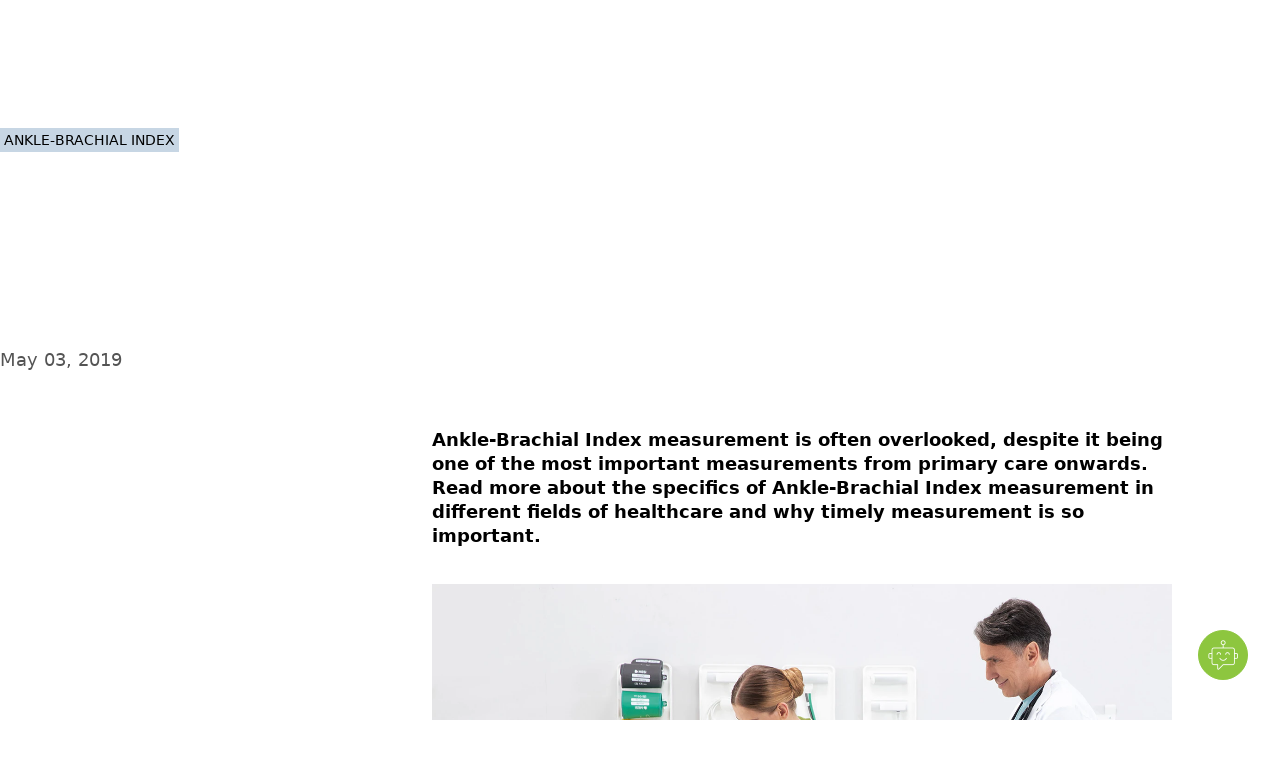

--- FILE ---
content_type: text/html; charset=UTF-8
request_url: https://mesimedical.com/insights/specifics-of-ankle-brachial-index-measurement-in-different-fields
body_size: 60071
content:
<!DOCTYPE html><html  lang="en-US" dir="ltr"><head><meta charset="utf-8"><meta name="viewport" content="width=device-width, initial-scale=1"><title>Specifics of Ankle-Brachial Index (ABI) measurement in different fields</title><link rel="preconnect" href="https://www.datocms-assets.com"><link rel="preconnect" href="https://fonts.gstatic.com"><style>.page-enter-active,.page-leave-active{transition:all .6s}.page-enter-active{transition-delay:.2s}.page-enter-from,.page-leave-to{filter:blur(2px);opacity:0}.noop-enter-active,.noop-leave-active{transition:none!important}</style><style>:root{--banner-height:44px}</style><style>.submenu-enter-active{transition:transform .6s cubic-bezier(.175,.885,.325,1.175)}.submenu-enter-from,.submenu-leave-to{transform:translateY(-20%)}@media(min-width:1280px){.submenu-enter-from,.submenu-leave-to{transform:translateY(-2rem) translate(-50%)}}</style><style>@media(hover:hover)and (pointer:fine){.group:hover .button>svg{animation:bounce-right .3s ease infinite alternate}}.button:hover>svg{animation:bounce-right .3s ease infinite alternate}</style><style>._line_19rw4_2{--line-thickness:2px;--line-width:16px;--line-margin:4px;--line-radius:0px;--line-color:#122753;background-color:var(--line-color);border-radius:var(--line-radius);display:block;height:var(--line-thickness);margin-bottom:var(--line-margin);margin-top:var(--line-margin);transform:translate3d(var(--tw-translate-x),var(--tw-translate-y),0) rotate(var(--tw-rotate)) skew(var(--tw-skew-x)) skewY(var(--tw-skew-y)) scaleX(var(--tw-scale-x)) scaleY(var(--tw-scale-y));transform-origin:center;transition-duration:.3s;transition-property:transform;transition-timing-function:cubic-bezier(.4,0,.2,1);transition-timing-function:cubic-bezier(.77,0,.175,1);width:var(--line-width)}._isVisible_19rw4_12 ._line_19rw4_2:first-child{--tw-translate-y:.375rem;--tw-rotate:135deg}._isVisible_19rw4_12 ._line_19rw4_2:first-child,._isVisible_19rw4_12 ._line_19rw4_2:nth-child(2){transform:translate(var(--tw-translate-x),var(--tw-translate-y)) rotate(var(--tw-rotate)) skew(var(--tw-skew-x)) skewY(var(--tw-skew-y)) scaleX(var(--tw-scale-x)) scaleY(var(--tw-scale-y))}._isVisible_19rw4_12 ._line_19rw4_2:nth-child(2){--tw-scale-x:0;--tw-scale-y:0}._isVisible_19rw4_12 ._line_19rw4_2:nth-child(3){--tw-translate-y:-.375rem;--tw-rotate:-135deg;transform:translate(var(--tw-translate-x),var(--tw-translate-y)) rotate(var(--tw-rotate)) skew(var(--tw-skew-x)) skewY(var(--tw-skew-y)) scaleX(var(--tw-scale-x)) scaleY(var(--tw-scale-y))}</style><style>.heading{clip-path:polygon(-10% 0,110% 0,110% 110%,-10% 110%);perspective:1000px;transform-style:preserve-3d;will-change:transform}</style><link rel="stylesheet" href="/_nuxt/entry.Du9MHaW8.css" crossorigin><link rel="stylesheet" href="/_nuxt/default.BzhFhD5J.css" crossorigin><link rel="stylesheet" href="/_nuxt/FormField.D8ccaR6-.css" crossorigin><link rel="stylesheet" href="/_nuxt/Heading.5wrwmAX8.css" crossorigin><link rel="stylesheet" href="/_nuxt/TestimonialBlock.C8iqx1Jt.css" crossorigin><link rel="stylesheet" href="/_nuxt/swiper.BiEk7v8n.css" crossorigin><link rel="stylesheet" href="/_nuxt/AccordionPanel.Cm6IIhD8.css" crossorigin><link rel="stylesheet" href="/_nuxt/_slug_.B1b4ePmb.css" crossorigin><link rel="preload" fetchpriority="high" as="image" href="[data-uri]"><link rel="preload" as="fetch" crossorigin="anonymous" href="/insights/specifics-of-ankle-brachial-index-measurement-in-different-fields/_payload.json?07b58e84-d7a3-4b28-9451-e0e50e55c6c8"><link rel="modulepreload" as="script" crossorigin href="/_nuxt/BLMm5FmW.js"><link rel="modulepreload" as="script" crossorigin href="/_nuxt/Buwk7PGR.js"><link rel="modulepreload" as="script" crossorigin href="/_nuxt/mlpW0nXv.js"><link rel="modulepreload" as="script" crossorigin href="/_nuxt/CC0izVW4.js"><link rel="modulepreload" as="script" crossorigin href="/_nuxt/D6-AIP5x.js"><link rel="modulepreload" as="script" crossorigin href="/_nuxt/NA0nZPok.js"><link rel="modulepreload" as="script" crossorigin href="/_nuxt/yKwUf-kV.js"><link rel="modulepreload" as="script" crossorigin href="/_nuxt/CeVsffzP.js"><link rel="modulepreload" as="script" crossorigin href="/_nuxt/BidJlrXF.js"><link rel="modulepreload" as="script" crossorigin href="/_nuxt/CUmuCWu3.js"><link rel="modulepreload" as="script" crossorigin href="/_nuxt/DSAeNOMd.js"><link rel="modulepreload" as="script" crossorigin href="/_nuxt/DnvqG3ao.js"><link rel="modulepreload" as="script" crossorigin href="/_nuxt/DlAUqK2U.js"><link rel="modulepreload" as="script" crossorigin href="/_nuxt/CCMLrOir.js"><link rel="modulepreload" as="script" crossorigin href="/_nuxt/3pidL_Ls.js"><link rel="modulepreload" as="script" crossorigin href="/_nuxt/D7_1QO3H.js"><link rel="modulepreload" as="script" crossorigin href="/_nuxt/qUmaH9sc.js"><link rel="modulepreload" as="script" crossorigin href="/_nuxt/DkrvPlq8.js"><link rel="modulepreload" as="script" crossorigin href="/_nuxt/CePVUIGs.js"><link rel="modulepreload" as="script" crossorigin href="/_nuxt/BtDxrCyH.js"><link rel="modulepreload" as="script" crossorigin href="/_nuxt/BJmJO4cC.js"><link rel="modulepreload" as="script" crossorigin href="/_nuxt/CRPfYOpM.js"><link rel="modulepreload" as="script" crossorigin href="/_nuxt/C-rMIHm9.js"><link rel="modulepreload" as="script" crossorigin href="/_nuxt/XH5LFV-6.js"><link rel="modulepreload" as="script" crossorigin href="/_nuxt/2wlYtroE.js"><link rel="modulepreload" as="script" crossorigin href="/_nuxt/Xq4JVF1z.js"><link rel="modulepreload" as="script" crossorigin href="/_nuxt/Bavl2jJ6.js"><link rel="modulepreload" as="script" crossorigin href="/_nuxt/B3_-Pw3G.js"><link rel="modulepreload" as="script" crossorigin href="/_nuxt/y5DxpzVT.js"><link rel="modulepreload" as="script" crossorigin href="/_nuxt/crA9iHSH.js"><link rel="preload" as="fetch" fetchpriority="low" crossorigin="anonymous" href="/_nuxt/builds/meta/07b58e84-d7a3-4b28-9451-e0e50e55c6c8.json"><script src="https://cdnjs.cloudflare.com/ajax/libs/pdfmake/0.2.12/pdfmake.min.js" defer></script><script src="https://cdnjs.cloudflare.com/ajax/libs/pdfmake/0.2.12/vfs_fonts.min.js" defer></script><link rel="prefetch" as="image" type="image/webp" href="/_nuxt/dots-sized-blue.-PSa1FVJ.webp"><link rel="prefetch" as="image" type="image/webp" href="/_nuxt/dots-sized.ipCb_Hc-.webp"><link rel="prefetch" as="image" type="image/webp" href="/_nuxt/dots-spiral.GPADSGsu.webp"><link rel="prefetch" as="image" type="image/webp" href="/_nuxt/dots.DsOg9jYC.webp"><link rel="prefetch" as="script" crossorigin href="/_nuxt/BP0lNmjT.js"><link rel="prefetch" as="script" crossorigin href="/_nuxt/D_MQDNAU.js"><link rel="prefetch" as="script" crossorigin href="/_nuxt/CmopK-Hs.js"><link rel="prefetch" as="script" crossorigin href="/_nuxt/CO0IoUiv.js"><link rel="prefetch" as="script" crossorigin href="/_nuxt/CQ_dfCK5.js"><link rel="prefetch" as="script" crossorigin href="/_nuxt/B8qzfnlp.js"><link rel="prefetch" as="script" crossorigin href="/_nuxt/WZXhgYdc.js"><link rel="prefetch" as="image" type="image/svg+xml" href="/_nuxt/dots-neutral-150.CaumLRDl.svg"><link rel="prefetch" as="image" type="image/svg+xml" href="/_nuxt/dots-spiral-gray-2.CGGyFa_E.svg"><meta name="robots" content="index, follow, max-image-preview:large, max-snippet:-1, max-video-preview:-1"><link sizes="16x16" type="image/svg" rel="icon" href="https://www.datocms-assets.com/160495/1750323531-favicon-1.svg?auto=format&h=16&w=16" hid="icon-16x16" vmid="icon-16x16"><link sizes="32x32" type="image/svg" rel="icon" href="https://www.datocms-assets.com/160495/1750323531-favicon-1.svg?auto=format&h=32&w=32" hid="icon-32x32" vmid="icon-32x32"><link sizes="96x96" type="image/svg" rel="icon" href="https://www.datocms-assets.com/160495/1750323531-favicon-1.svg?auto=format&h=96&w=96" hid="icon-96x96" vmid="icon-96x96"><link sizes="192x192" type="image/svg" rel="icon" href="https://www.datocms-assets.com/160495/1750323531-favicon-1.svg?auto=format&h=192&w=192" hid="icon-192x192" vmid="icon-192x192"><meta property="og:title" content="Specifics of Ankle-Brachial Index (ABI) measurement in different fields" hid="og:title" vmid="og:title"><meta name="twitter:title" content="Specifics of Ankle-Brachial Index (ABI) measurement in different fields" hid="twitter:title" vmid="twitter:title"><meta name="description" content="The MESI mTABLET provides predictive medical assessment with a wide selection of hardware modules, software extensions and different integration options." hid="description" vmid="description"><meta property="og:description" content="The MESI mTABLET provides predictive medical assessment with a wide selection of hardware modules, software extensions and different integration options." hid="og:description" vmid="og:description"><meta name="twitter:description" content="The MESI mTABLET provides predictive medical assessment with a wide selection of hardware modules, software extensions and different integration options." hid="twitter:description" vmid="twitter:description"><meta property="og:image" content="https://www.datocms-assets.com/160495/1752739908-mesi_website_measurements_abi_lifestyle.png?auto=format&fit=max&w=1200" hid="og:image" vmid="og:image"><meta property="og:image:width" content="1200" hid="og:image:width" vmid="og:image:width"><meta property="og:image:height" content="900" hid="og:image:height" vmid="og:image:height"><meta property="og:image:alt" content="MESI mTABLET ABI" hid="og:image:alt" vmid="og:image:alt"><meta name="twitter:image" content="https://www.datocms-assets.com/160495/1752739908-mesi_website_measurements_abi_lifestyle.png?auto=format&fit=max&w=1200" hid="twitter:image" vmid="twitter:image"><meta name="twitter:image:alt" content="MESI mTABLET ABI" hid="twitter:image:alt" vmid="twitter:image:alt"><meta property="og:locale" content="en" hid="og:locale" vmid="og:locale"><meta property="og:type" content="article" hid="og:type" vmid="og:type"><meta property="og:site_name" content="MESI Medical" hid="og:site_name" vmid="og:site_name"><meta property="article:modified_time" content="2025-11-19T12:39:21Z" hid="article:modified_time" vmid="article:modified_time"><meta property="article:publisher" content="https://www.facebook.com/MESIdoo/" hid="article:publisher" vmid="article:publisher"><meta name="twitter:card" content="summary_large_image" hid="twitter:card" vmid="twitter:card"><link id="i18n-xd" rel="alternate" href="https://mesimedical.com/insights/specifics-of-ankle-brachial-index-measurement-in-different-fields" hreflang="x-default"><link id="i18n-alt-en" rel="alternate" href="https://mesimedical.com/insights/specifics-of-ankle-brachial-index-measurement-in-different-fields" hreflang="en-US"><link id="i18n-alt-es" rel="alternate" href="https://mesimedical.com/es/noticias/detalles-especificos-de-la-medicion-del-indice-tobillo-brazo-en-diferentes-campos" hreflang="es-ES"><link id="i18n-alt-fr" rel="alternate" href="https://mesimedical.com/fr/insights/particularites-de-la-mesure-de-lindice-de-pression-systolique-dans-differentes-specialites-medicales" hreflang="fr-FR"><link id="i18n-alt-it" rel="alternate" href="https://mesimedical.com/it/notizia/specifiche-della-misurazione-dellindice-caviglia-braccio-in-diversi-ambiti" hreflang="it-IT"><link id="i18n-alt-sl" rel="alternate" href="https://mesimedical.com/sl/novice/podrobnosti-o-merjenju-glezenjskega-indeksa-na-razlicnih-podrocjih" hreflang="sl-SI"><link id="i18n-can" rel="canonical" href="https://mesimedical.com/insights/specifics-of-ankle-brachial-index-measurement-in-different-fields"><script type="module" src="/_nuxt/BLMm5FmW.js" crossorigin></script></head><body><!--teleport start anchor--><!----><!--teleport anchor--><!--teleport start anchor--><div class="fixed bottom-0 left-0 z-[20] flex w-full items-center bg-white p-4 shadow-lg xl:hidden" style="display:none;"><div class="relative flex items-center text-black"><button id="languageToggler-3" type="button" class="inline-flex items-center justify-center gap-1 text-sm"><span class="inline-flex h-10 w-10 items-center justify-center rounded-full border border-blue-800 font-semibold uppercase text-blue-800 transition-colors duration-300 hover:bg-neutral-50">en</span></button><!----></div><nav class="flex w-full transform-gpu flex-col gap-3 p-4 xl:absolute xl:left-auto xl:right-36 xl:top-1/2 xl:!flex xl:w-fit xl:-translate-y-1/2 xl:flex-row xl:p-0" aria-label="User Menu Mobile"><!--[--><a href="/contact-sales" class="button inline-flex items-center justify-center whitespace-nowrap rounded-full text-center font-medium leading-none no-underline transition-all duration-500 border border-transparent bg-blue-800 text-white hover:border-pastel-150 hover:bg-transparent hover:text-neutral-900 hover:shadow-deep-inset-white group-hover:border-pastel-150 group-hover:bg-transparent group-hover:text-neutral-900 group-hover:shadow-deep-inset-white h-10 min-w-10 gap-2 px-5"><span>Contact Us</span><!----></a><!--]--></nav></div><!--teleport anchor--><div id="__nuxt"><div><div><span></span><header class="fixed z-10 w-full transition-all duration-500 opacity-0 translate-y-0 top-0"><div class="relative flex h-18 items-center px-4 xl:px-10"><div class="fixed left-0 top-0 z-[9] hidden h-screen w-full overflow-hidden bg-black/30 transition-opacity duration-300 ease-linear xl:block invisible opacity-0"></div><a href="/" class="block w-fit text-center absolute left-4 top-5 z-[11] xl:static" title="Home" aria-label="Home"><svg xmlns="http://www.w3.org/2000/svg" width="142" height="48" viewBox="0 0 142 48" fill="none"><g clip-path="url(#clip0_602_8575)"><path d="M22.4549 7.57883C21.757 7.34231 20.9476 7.20602 20.0321 7.20602C17.0447 7.20602 14.4885 8.46017 13.0911 10.1482L11.4038 7.64016C13.0999 5.9425 15.5516 4.57081 18.919 4.31754C17.0184 1.70362 13.947 0 10.4681 0C4.72989 0 0.0746406 4.62191 0.00709512 10.3475H0V27.7667H18.5977C24.3783 27.7667 29.0659 23.0781 29.0659 17.2946C29.0659 12.8765 26.3226 9.11436 22.4549 7.57883Z" fill="#8cc63e"></path><path d="M59.1828 27.8411V10.5306L52.017 27.8411H50.2694L43.1388 10.5306V27.8411H39.0489V4.51513H44.8152L51.1426 19.8676L57.505 4.51513H63.2724V27.8411H59.1828ZM68.1973 27.8411V4.51513H84.1721V8.11743H72.2869V14.1675H83.928V17.7696H72.2869V24.2391H84.1721V27.8411H68.1973ZM86.5379 24.5539L88.8106 21.4068C90.4186 23.1203 92.9337 24.6238 96.1853 24.6238C99.5418 24.6238 100.87 22.9801 100.87 21.4414C100.87 16.5458 87.2727 19.5885 87.2727 10.9852C87.2727 7.13814 90.6627 4.16504 95.7658 4.16504C99.4016 4.16504 102.338 5.31952 104.504 7.4181L102.163 10.4602C100.345 8.64129 97.862 7.80226 95.417 7.80226C93.0047 7.80226 91.4659 8.95618 91.4659 10.7052C91.4659 15.0415 105.029 12.3489 105.029 21.0567C105.029 24.9384 102.303 28.2607 96.0104 28.2607C91.7117 28.261 88.6009 26.7576 86.5379 24.5539ZM108.672 27.8411V4.51513H112.762V27.8411H108.672ZM39.1459 44.4877C39.5657 44.7458 40.1687 44.9516 40.8147 44.9516C41.7728 44.9516 42.333 44.4553 42.333 43.7228C42.333 43.0439 41.9454 42.6461 40.9654 42.2798C39.7811 41.8706 39.0491 41.2451 39.0491 40.2326C39.0491 39.1017 39.9857 38.2621 41.3965 38.2621C42.1287 38.2621 42.6776 38.4342 42.9898 38.6065L42.7312 39.3817C42.5053 39.2422 42.0206 39.0375 41.3641 39.0375C40.3734 39.0375 39.9965 39.6295 39.9965 40.1256C39.9965 40.7931 40.4381 41.1267 41.4396 41.5152C42.6668 41.9998 43.281 42.5813 43.281 43.6475C43.281 44.7577 42.4625 45.7376 40.7505 45.7376C40.0504 45.7376 39.2858 45.5223 38.8984 45.2634L39.1459 44.4877ZM44.824 39.5327C44.4795 39.5327 44.2533 39.2633 44.2533 38.9512C44.2533 38.6167 44.4902 38.3583 44.8453 38.3583C45.1898 38.3583 45.4268 38.6167 45.4268 38.9512C45.4268 39.2633 45.2009 39.5327 44.8348 39.5327H44.824ZM44.3716 45.6297V40.4163H45.3192V45.6297H44.3716ZM46.7757 41.8266C46.7757 41.2778 46.7542 40.8465 46.7329 40.416H47.5619L47.605 41.2556H47.6371C47.928 40.7605 48.4127 40.2976 49.2848 40.2976C49.9844 40.2976 50.5231 40.7281 50.749 41.3428H50.7706C50.932 41.0407 51.1472 40.8255 51.3626 40.6639C51.675 40.4265 52.0085 40.2976 52.5038 40.2976C53.2039 40.2976 54.2264 40.7499 54.2264 42.56V45.6297H53.3007V42.6779C53.3007 41.6654 52.9235 41.0736 52.17 41.0736C51.6208 41.0736 51.2119 41.4723 51.0393 41.9246C50.9915 42.0782 50.9661 42.2379 50.9638 42.3988V45.63H50.0381V42.4953C50.0381 41.6654 49.6719 41.0736 48.9502 41.0736C48.3687 41.0736 47.9277 41.5478 47.7767 42.0211C47.7233 42.1617 47.7012 42.3232 47.7012 42.4848V45.63H46.7754L46.7757 41.8266ZM55.65 42.1182C55.65 41.4498 55.6389 40.9115 55.6072 40.416H56.4577L56.5114 41.3102H56.5329C56.9098 40.6639 57.5345 40.2976 58.3743 40.2976C59.6448 40.2976 60.5925 41.3638 60.5925 42.9473C60.5925 44.8216 59.4402 45.7478 58.2236 45.7478C57.5234 45.7478 56.9314 45.4465 56.6195 44.9292H56.5979V47.7626H55.6503V42.1182H55.65ZM56.5976 43.5075C56.5976 43.6367 56.6081 43.7773 56.6405 43.8948C56.7168 44.2114 56.8974 44.4931 57.1532 44.6945C57.409 44.8959 57.7252 45.0053 58.0507 45.005C59.0523 45.005 59.6335 44.1864 59.6335 42.9902C59.6335 41.945 59.0954 41.0509 58.0939 41.0509C57.4482 41.0509 56.8343 41.5044 56.6513 42.2253C56.6297 42.344 56.5979 42.4842 56.5979 42.6029V43.5075H56.5976ZM61.7444 37.9819H62.6921V45.6297H61.7444V37.9819ZM64.6012 39.5327C64.2567 39.5327 64.0308 39.2633 64.0308 38.9512C64.0308 38.6167 64.2677 38.3583 64.6228 38.3583C64.9673 38.3583 65.2043 38.6167 65.2043 38.9512C65.2043 39.2633 64.9784 39.5327 64.6123 39.5327H64.6012ZM64.1491 45.6297V40.4163H65.0967V45.6297H64.1491ZM66.6866 45.6297V41.1375H65.9652V40.4163H66.6866V40.1687C66.6866 39.4365 66.8592 38.7678 67.3002 38.3481C67.6558 38.0031 68.1292 37.8634 68.5597 37.8634C68.8361 37.8616 69.1102 37.9125 69.3674 38.0137L69.2491 38.7468C69.0987 38.6818 68.9156 38.6284 68.6355 38.6284C67.8389 38.6284 67.6234 39.3388 67.6234 40.1364V40.4163H68.8833V41.1375H67.6345V45.6297H66.6866ZM70.4079 40.416L71.5385 43.497C71.668 43.8476 71.783 44.2034 71.8831 44.5635H71.9046C72.0011 44.2506 72.1093 43.852 72.2381 43.4752L73.272 40.4163H74.2736L72.8517 44.1322C72.1737 45.9204 71.7105 46.8259 71.0646 47.3966C70.5912 47.7953 70.1385 47.9571 69.9018 48L69.6649 47.2132C69.9682 47.1132 70.2496 46.9561 70.4938 46.7504C70.7524 46.5457 71.0643 46.1794 71.2905 45.6947C71.3336 45.597 71.366 45.5226 71.366 45.4681C71.366 45.4147 71.3444 45.3389 71.2905 45.2205L69.3742 40.4163L70.4079 40.416ZM75.5663 39.5327C75.2223 39.5327 74.9956 39.2633 74.9956 38.9512C74.9956 38.6167 75.2328 38.3583 75.5881 38.3583C75.9324 38.3583 76.1694 38.6167 76.1694 38.9512C76.1694 39.2633 75.9437 39.5327 75.5776 39.5327H75.5663ZM75.1142 45.6297V40.4163H76.0624V45.6297H75.1142ZM77.5186 41.8266C77.5186 41.2778 77.5072 40.8465 77.4757 40.416H78.3149L78.3691 41.2673H78.3901C78.6493 40.7823 79.2515 40.2976 80.1134 40.2976C80.834 40.2976 81.9542 40.7281 81.9542 42.516V45.6297H81.0068V42.6242C81.0068 41.7838 80.6944 41.0734 79.8007 41.0734C79.1871 41.0734 78.7026 41.5152 78.5303 42.0427C78.4875 42.1614 78.4654 42.3335 78.4654 42.4845V45.6297H77.518V41.8266H77.5186ZM87.8857 44.8645C87.8857 46.0712 87.6382 46.793 87.1421 47.2558C86.6262 47.7197 85.8931 47.8813 85.2364 47.8813C84.6123 47.8813 83.9232 47.7302 83.5037 47.4497L83.7399 46.7174C84.085 46.944 84.6228 47.1374 85.269 47.1374C86.2382 47.1374 86.9494 46.6317 86.9494 45.3063V44.7353H86.9273C86.6474 45.2202 86.0767 45.6084 85.269 45.6084C83.9768 45.6084 83.0511 44.5095 83.0511 43.0552C83.0511 41.2883 84.2036 40.2976 85.4098 40.2976C86.3143 40.2976 86.7987 40.7605 87.0357 41.2023H87.0567L87.089 40.416H87.9291C87.8968 40.7823 87.8862 41.2128 87.8862 41.838V44.8645H87.8857ZM86.9378 42.4624C86.9378 42.3116 86.927 42.1719 86.8841 42.0424C86.7122 41.4822 86.2601 41.0299 85.5596 41.0299C84.6554 41.0299 84.0092 41.7948 84.0092 43.0121C84.0092 44.0246 84.5368 44.8863 85.5491 44.8863C86.1417 44.8863 86.669 44.5201 86.8623 43.9062C86.9165 43.7554 86.9381 43.5726 86.9381 43.3996L86.9378 42.4624ZM91.75 38.4665C92.4127 38.3668 93.082 38.3163 93.7522 38.3155C95.098 38.3155 96.0564 38.6284 96.6921 39.2204C97.3486 39.8132 97.7255 40.6537 97.7255 41.8269C97.7255 43.0126 97.3489 43.9823 96.6805 44.6495C95.9914 45.3284 94.8724 45.6947 93.4616 45.6947C92.783 45.6947 92.2344 45.6728 91.75 45.6087V38.4665ZM92.697 44.8971C92.934 44.94 93.2783 44.94 93.6444 44.94C95.6477 44.9516 96.7353 43.8204 96.7353 41.859C96.7458 40.1466 95.7766 39.0585 93.7956 39.0585C93.3109 39.0585 92.9448 39.1014 92.6973 39.1559L92.697 44.8971ZM99.3029 39.5327C98.9589 39.5327 98.7321 39.2633 98.7321 38.9512C98.7321 38.6167 98.9694 38.3583 99.3247 38.3583C99.669 38.3583 99.906 38.6167 99.906 38.9512C99.906 39.2633 99.6803 39.5327 99.3142 39.5327H99.3029ZM98.8508 45.6297V40.4163H99.799V45.6297H98.8508ZM104.915 44.3798C104.915 44.833 104.936 45.2736 104.99 45.6294H104.14L104.053 44.9726H104.021C103.741 45.3818 103.171 45.7478 102.427 45.7478C101.372 45.7478 100.834 45.005 100.834 44.2506C100.834 42.9905 101.954 42.3008 103.967 42.3116V42.2043C103.967 41.773 103.849 40.987 102.783 40.9975C102.288 40.9975 101.781 41.1372 101.415 41.3857L101.2 40.7499C101.631 40.4805 102.266 40.2976 102.923 40.2976C104.527 40.2976 104.915 41.3857 104.915 42.43V44.3798H104.915ZM103.988 42.9692C102.954 42.9473 101.781 43.1308 101.781 44.1436C101.781 44.7679 102.191 45.0482 102.664 45.0482C103.353 45.0482 103.794 44.6169 103.946 44.1754C103.978 44.0785 103.988 43.9706 103.988 43.8738V42.9692ZM110.828 44.8645C110.828 46.0712 110.58 46.793 110.085 47.2558C109.568 47.7197 108.836 47.8813 108.179 47.8813C107.554 47.8813 106.865 47.7302 106.446 47.4497L106.683 46.7174C107.027 46.944 107.566 47.1374 108.212 47.1374C109.18 47.1374 109.891 46.6317 109.891 45.3063V44.7353H109.869C109.591 45.2202 109.019 45.6084 108.212 45.6084C106.92 45.6084 105.994 44.5095 105.994 43.0552C105.994 41.2883 107.146 40.2976 108.352 40.2976C109.256 40.2976 109.741 40.7605 109.978 41.2023H110L110.031 40.416H110.871C110.839 40.7823 110.828 41.2128 110.828 41.838V44.8645H110.828ZM109.881 42.4624C109.881 42.3116 109.869 42.1719 109.826 42.0424C109.654 41.4822 109.202 41.0299 108.503 41.0299C107.598 41.0299 106.951 41.7948 106.951 43.0121C106.951 44.0246 107.48 44.8863 108.491 44.8863C109.084 44.8863 109.611 44.5201 109.805 43.9062C109.859 43.7554 109.881 43.5726 109.881 43.3996L109.881 42.4624ZM112.288 41.8266C112.288 41.2778 112.278 40.8465 112.245 40.416H113.086L113.139 41.2673H113.161C113.419 40.7823 114.022 40.2976 114.883 40.2976C115.605 40.2976 116.725 40.7281 116.725 42.516V45.6297H115.777V42.6242C115.777 41.7838 115.465 41.0734 114.57 41.0734C113.957 41.0734 113.472 41.5152 113.3 42.0427C113.257 42.1614 113.236 42.3335 113.236 42.4845V45.6297H112.288V41.8266H112.288ZM120.319 45.7481C118.919 45.7481 117.821 44.7143 117.821 43.066C117.821 41.3209 118.973 40.2979 120.405 40.2979C121.901 40.2979 122.913 41.386 122.913 42.9695C122.913 44.9076 121.568 45.7481 120.329 45.7481H120.319ZM120.362 45.0377C121.266 45.0377 121.945 44.1867 121.945 43.001C121.945 42.1185 121.503 41.008 120.384 41.008C119.274 41.008 118.79 42.0427 118.79 43.0334C118.79 44.1751 119.436 45.0377 120.352 45.0377H120.362ZM123.852 44.66C124.143 44.833 124.638 45.0263 125.112 45.0263C125.791 45.0263 126.113 44.6924 126.113 44.2509C126.113 43.7986 125.844 43.5615 125.155 43.3031C124.208 42.9581 123.766 42.4416 123.766 41.8269C123.766 40.9873 124.455 40.2979 125.564 40.2979C126.091 40.2979 126.555 40.4373 126.835 40.621L126.609 41.2994C126.404 41.1815 126.027 40.9978 125.543 40.9978C124.983 40.9978 124.681 41.3212 124.681 41.7094C124.681 42.1398 124.983 42.3337 125.661 42.6032C126.555 42.9371 127.028 43.3894 127.028 44.1648C127.028 45.0913 126.307 45.7376 125.09 45.7376C124.519 45.7376 123.992 45.5865 123.625 45.3713L123.852 44.66ZM129.386 39.1664V40.416H130.742V41.1372H129.386V43.9388C129.386 44.5839 129.569 44.9514 130.096 44.9514C130.355 44.9514 130.505 44.9292 130.646 44.8863L130.689 45.6084C130.505 45.6726 130.215 45.7373 129.849 45.7373C129.407 45.7373 129.052 45.5862 128.826 45.3386C128.568 45.0482 128.46 44.5842 128.46 43.9706V41.1372H127.652V40.416H128.46V39.4572L129.386 39.1664ZM132.133 39.5327C131.789 39.5327 131.562 39.2633 131.562 38.9512C131.562 38.6167 131.799 38.3583 132.155 38.3583C132.499 38.3583 132.736 38.6167 132.736 38.9512C132.736 39.2633 132.51 39.5327 132.144 39.5327H132.133ZM131.681 45.6297V40.4163H132.629V45.6297H131.681ZM137.817 45.4355C137.569 45.5539 137.021 45.7373 136.32 45.7373C134.749 45.7373 133.725 44.6711 133.725 43.0762C133.725 41.472 134.823 40.2976 136.525 40.2976C137.085 40.2976 137.58 40.437 137.839 40.5776L137.624 41.2988C137.397 41.181 137.042 41.0509 136.525 41.0509C135.33 41.0509 134.684 41.945 134.684 43.0226C134.684 44.2293 135.459 44.9724 136.493 44.9724C137.031 44.9724 137.387 44.8432 137.655 44.7245L137.817 45.4355ZM138.824 44.66C139.116 44.833 139.611 45.0263 140.085 45.0263C140.762 45.0263 141.085 44.6924 141.085 44.2509C141.085 43.7986 140.817 43.5615 140.128 43.3031C139.18 42.9581 138.738 42.4416 138.738 41.8269C138.738 40.9873 139.427 40.2979 140.537 40.2979C141.064 40.2979 141.527 40.4373 141.807 40.621L141.58 41.2994C141.376 41.1815 140.999 40.9978 140.515 40.9978C139.954 40.9978 139.654 41.3212 139.654 41.7094C139.654 42.1398 139.955 42.3337 140.633 42.6032C141.527 42.9371 142.001 43.3894 142.001 44.1648C142.001 45.0913 141.279 45.7376 140.063 45.7376C139.492 45.7376 138.965 45.5865 138.598 45.3713L138.824 44.66Z" fill="#4D4D4F"></path></g><defs><clipPath id="clip0_602_8575"><rect width="142" height="48" fill="white"></rect></clipPath></defs></svg></a><!--[--><nav class="absolute left-0 top-0 z-10 h-screen w-full bg-white pt-20 transition-colors duration-300 xl:left-1/2 xl:top-1/2 xl:!block xl:h-auto xl:w-fit xl:-translate-x-1/2 xl:-translate-y-1/2 xl:rounded-full xl:px-5 xl:py-2 xl:!bg-transparent pb-2" aria-label="Main Menu" style="display:none;"><div class="flex h-full flex-col gap-6 overflow-scroll px-4 pb-40 xl:h-auto xl:flex-row xl:gap-4 xl:overflow-visible xl:p-0 xl:px-0"><!--[--><div class="group relative w-full xl:w-fit"><button to type="button" class="relative block w-fit text-nowrap text-lg transition-colors duration-300 hover:!text-blue-500 xl:text-base pr-6 cursor-pointer text-black">Platform <svg xmlns="http://www.w3.org/2000/svg" xmlns:xlink="http://www.w3.org/1999/xlink" aria-hidden="true" role="img" class="iconify iconify--custom icon rotate-0 pointer-events-none absolute right-0 top-1 transition-all duration-300" style="font-size:16px;" width="1em" height="1em" viewBox="0 0 24 24"><g fill="none"><path fill="currentColor" d="M12 16.5L4.5 9L5.55 7.95L12 14.4L18.45 7.95L19.5 9L12 16.5Z"  /></g></svg></button><div class="relative top-0 w-full max-w-[1268px] overflow-hidden xl:fixed xl:left-1/2 xl:top-full xl:w-[80vw] xl:w-[90vw] xl:-translate-x-1/2 xl:overflow-visible xl:rounded-md" style="display:none;"><div class="grid-default relative top-4 z-2 gap-0 gap-x-10 bg-white xl:col-span-4 xl:h-full xl:max-h-[85vh] xl:overflow-y-auto xl:rounded-md xl:p-10 xl:shadow-md"><img class="transform-gpu transition-opacity duration-700 ease-linear opacity-0 absolute right-0 top-0 -z-1 hidden w-[360px] xl:block" src="/_nuxt/dots-neutral-150.CaumLRDl.svg" loading="lazy" width="1883" height="589" alt="Dots"><ul class="col-span-full flex flex-col gap-10 xl:col-span-4"><!--[--><li><div><a class="mb-6 inline-flex gap-3 hover:text-blue-500"><span class="text-lg font-light uppercase">Explore the platform</span></a><ul class="mb-4 flex flex-col gap-4 xl:mb-0 xl:gap-5"><!--[--><li><a href="/integrated-diagnostics" class="group/children inline-flex gap-4 hover:text-blue-500 flex-col"><img class="transform-gpu transition-opacity duration-700 ease-linear opacity-0 w-full bg-neutral-50 rounded-md" src="https://www.datocms-assets.com/160495/1764334338-all-in-one-wireless-diagnostic.png?auto=compress&amp;crop=focalpoint&amp;fit=crop&amp;w=1080" srcset="https://www.datocms-assets.com/160495/1764334338-all-in-one-wireless-diagnostic.png?auto=compress&amp;crop=focalpoint&amp;dpr=0.25&amp;fit=crop&amp;fm=webp&amp;w=1080 270w,https://www.datocms-assets.com/160495/1764334338-all-in-one-wireless-diagnostic.png?auto=compress&amp;crop=focalpoint&amp;dpr=0.5&amp;fit=crop&amp;fm=webp&amp;w=1080 540w,https://www.datocms-assets.com/160495/1764334338-all-in-one-wireless-diagnostic.png?auto=compress&amp;crop=focalpoint&amp;dpr=0.75&amp;fit=crop&amp;fm=webp&amp;w=1080 810w,https://www.datocms-assets.com/160495/1764334338-all-in-one-wireless-diagnostic.png?auto=compress&amp;crop=focalpoint&amp;fit=crop&amp;fm=webp&amp;w=1080 1080w" sizes="(max-width: 1080px) 100vw, 1080px" loading="lazy" width="1080" height="789" alt="MESI mTABLET with all wireless modules"><span class="flex gap-3"><!----><div class=""><div class="font-semibold transition-colors duration-300 xl:text-lg">Integrated Diagnostics</div><div class="text-sm text-neutral-600 [&amp;_b]:text-black [&amp;_strong]:text-black mt-2"><p><strong>A better approach to healthcare: <br /></strong><span style="background-color: transparent; font-family: inherit; font-size: inherit; font-style: inherit; font-variant-ligatures: inherit; font-variant-caps: inherit; font-weight: inherit; letter-spacing: 0px;">wireless diagnostic tools, patient data, and decision-making support - all in one system, easily connected to your EHR.</span></p></div></div></span><a href="/integrated-diagnostics" class="button inline-flex items-center justify-center whitespace-nowrap rounded-full text-center font-medium leading-none no-underline transition-all duration-500 border border-transparent bg-blue-800 text-white hover:border-pastel-150 hover:bg-transparent hover:text-neutral-900 hover:shadow-deep-inset-white group-hover:border-pastel-150 group-hover:bg-transparent group-hover:text-neutral-900 group-hover:shadow-deep-inset-white h-10 min-w-10 gap-2 px-5 mt-1 hidden w-fit xl:inline-flex"><span>About integrated diagnostics</span><!----></a><!----></a></li><!--]--></ul></div></li><!--]--></ul><ul class="col-span-full flex flex-col gap-10 xl:col-span-4"><!--[--><li><div><a class="mb-6 inline-flex gap-3 hover:text-blue-500 hidden xl:invisible xl:block"><span class="text-lg font-light uppercase">Explore the platform</span></a><ul class="mb-4 flex flex-col gap-4 xl:mb-0 xl:gap-5"><!--[--><li><a href="/integrated-diagnostics" class="group/children inline-flex gap-4 hover:text-blue-500 flex-col"><!----><span class="flex gap-3"><span class="inline-block h-fit w-10 shrink-0 rounded-[6px] p-2 transition-colors duration-300 group-hover/children:bg-neutral-50"><img class="transform-gpu transition-opacity duration-700 ease-linear opacity-0 h-6" src="https://www.datocms-assets.com/160495/1758622946-integrated-diagnostics-icon.svg" loading="lazy" width="48" height="48" alt="Integrated diagnostics icon"></span><div class=""><div class="font-semibold transition-colors duration-300 text-base">All-in-one wireless diagnostics</div><div class="text-sm text-neutral-600 [&amp;_b]:text-black [&amp;_strong]:text-black mt-0.5"><p>MESI mTABLET combines all core diagnostic measurements into a single, easy to use platform.</p></div></div></span><!----><!----></a></li><li><a href="/diagnostic-workflow-optimisation" class="group/children inline-flex gap-4 hover:text-blue-500 flex-col"><!----><span class="flex gap-3"><span class="inline-block h-fit w-10 shrink-0 rounded-[6px] p-2 transition-colors duration-300 group-hover/children:bg-neutral-50"><img class="transform-gpu transition-opacity duration-700 ease-linear opacity-0 h-6" src="https://www.datocms-assets.com/160495/1758622656-optimisation-icon.svg" loading="lazy" width="35" height="36" alt="Optimisation icon"></span><div class=""><div class="font-semibold transition-colors duration-300 text-base">Diagnostic workflow optimisation</div><div class="text-sm text-neutral-600 [&amp;_b]:text-black [&amp;_strong]:text-black mt-0.5"><p>Skip manual entry and access patient data instantly.</p></div></div></span><!----><!----></a></li><li><a href="/decision-making-support" class="group/children inline-flex gap-4 hover:text-blue-500 flex-col"><!----><span class="flex gap-3"><span class="inline-block h-fit w-10 shrink-0 rounded-[6px] p-2 transition-colors duration-300 group-hover/children:bg-neutral-50"><img class="transform-gpu transition-opacity duration-700 ease-linear opacity-0 h-6" src="https://www.datocms-assets.com/160495/1758617179-decision-making-support-icon.svg" loading="lazy" width="36" height="32" alt="Decision making support icon"></span><div class=""><div class="font-semibold transition-colors duration-300 text-base">Decision making support</div><div class="text-sm text-neutral-600 [&amp;_b]:text-black [&amp;_strong]:text-black mt-0.5"><p>Get quick, data-driven insights to support faster, more accurate diagnostics.</p></div></div></span><!----><!----></a></li><li><a href="/setup-options" class="group/children inline-flex gap-4 hover:text-blue-500 flex-col"><!----><span class="flex gap-3"><span class="inline-block h-fit w-10 shrink-0 rounded-[6px] p-2 transition-colors duration-300 group-hover/children:bg-neutral-50"><img class="transform-gpu transition-opacity duration-700 ease-linear opacity-0 h-6" src="https://www.datocms-assets.com/160495/1758622470-set-up-icon.svg" loading="lazy" width="41" height="37" alt="Set up icon"></span><div class=""><div class="font-semibold transition-colors duration-300 text-base">Flexible set-up options</div><div class="text-sm text-neutral-600 [&amp;_b]:text-black [&amp;_strong]:text-black mt-0.5"><p>Fits any healthcare setting - from clinics to hospitals and home visits.</p></div></div></span><!----><!----></a></li><li><a href="/connectivity" class="group/children inline-flex gap-4 hover:text-blue-500 flex-col"><!----><span class="flex gap-3"><span class="inline-block h-fit w-10 shrink-0 rounded-[6px] p-2 transition-colors duration-300 group-hover/children:bg-neutral-50"><img class="transform-gpu transition-opacity duration-700 ease-linear opacity-0 h-6" src="https://www.datocms-assets.com/160495/1754471127-plugs-connected-light.svg" loading="lazy" width="48" height="48" alt="Plugs connected"></span><div class=""><div class="font-semibold transition-colors duration-300 text-base">Easy EHR connectivity</div><div class="text-sm text-neutral-600 [&amp;_b]:text-black [&amp;_strong]:text-black mt-0.5"><p>Seamlessly transfer all data into your existing electronic patient records.</p></div></div></span><!----><!----></a></li><li><a href="/compliance" class="group/children inline-flex gap-4 hover:text-blue-500 flex-col"><!----><span class="flex gap-3"><span class="inline-block h-fit w-10 shrink-0 rounded-[6px] p-2 transition-colors duration-300 group-hover/children:bg-neutral-50"><img class="transform-gpu transition-opacity duration-700 ease-linear opacity-0 h-6" src="https://www.datocms-assets.com/160495/1753091912-certificate-light.svg" loading="lazy" width="48" height="48" alt="Certificate icon"></span><div class=""><div class="font-semibold transition-colors duration-300 text-base">Certificates and compliance</div><div class="text-sm text-neutral-600 [&amp;_b]:text-black [&amp;_strong]:text-black mt-0.5"><p>Committed to maintaining the highest standards of quality and safety.</p></div></div></span><!----><!----></a></li><!--]--></ul></div></li><!--]--></ul><!----><div class="relative col-span-full -mx-4 flex flex-col gap-6 overflow-hidden bg-neutral-50 p-5 pt-10 xl:col-span-4 xl:-mb-10 xl:-mr-10 xl:-mt-10 xl:ml-0 xl:rounded-r-md xl:p-10 xl:pt-[88px]"><img class="transform-gpu transition-opacity duration-700 ease-linear opacity-0 absolute right-0 top-0" src="/_nuxt/dots-neutral-150.CaumLRDl.svg" loading="lazy" width="1883" height="589" alt="Dots"><img class="transform-gpu transition-opacity duration-700 ease-linear opacity-0 relative z-2 max-w-15 rounded-full object-cover" src="https://www.datocms-assets.com/160495/1753704356-philip-heiden.jpg?ar64=MTox&amp;auto=compress&amp;crop=focalpoint&amp;fit=crop&amp;h=72" srcset="https://www.datocms-assets.com/160495/1753704356-philip-heiden.jpg?ar64=MTox&amp;auto=compress&amp;crop=focalpoint&amp;dpr=0.75&amp;fit=crop&amp;fm=webp&amp;h=72 54w,https://www.datocms-assets.com/160495/1753704356-philip-heiden.jpg?ar64=MTox&amp;auto=compress&amp;crop=focalpoint&amp;fit=crop&amp;fm=webp&amp;h=72 72w,https://www.datocms-assets.com/160495/1753704356-philip-heiden.jpg?ar64=MTox&amp;auto=compress&amp;crop=focalpoint&amp;dpr=1.5&amp;fit=crop&amp;fm=webp&amp;h=72 108w,https://www.datocms-assets.com/160495/1753704356-philip-heiden.jpg?ar64=MTox&amp;auto=compress&amp;crop=focalpoint&amp;dpr=2&amp;fit=crop&amp;fm=webp&amp;h=72 144w,https://www.datocms-assets.com/160495/1753704356-philip-heiden.jpg?ar64=MTox&amp;auto=compress&amp;crop=focalpoint&amp;dpr=3&amp;fit=crop&amp;fm=webp&amp;h=72 216w,https://www.datocms-assets.com/160495/1753704356-philip-heiden.jpg?ar64=MTox&amp;auto=compress&amp;crop=focalpoint&amp;dpr=4&amp;fit=crop&amp;fm=webp&amp;h=72 288w" loading="lazy" width="72" height="72" alt="Philip Heiden"><div class="relative z-2 xl:text-lg"><p>The MESI mTABLET system has improved our operational efficiency without compromising diagnostic accuracy. Staff spend less time troubleshooting and more time with patients. Most importantly, patients benefit from shorter appointments, faster results, and more proactive management of chronic conditions.</p></div><div class="relative z-2"><div class="text-base font-semibold">Philip Heiden</div><div class="text-sm text-neutral-600">Managing Partner, St Paul’s Surgery UK and Adelaide Medical Centre</div></div></div></div></div></div><div class="group relative w-full xl:w-fit"><button to type="button" class="relative block w-fit text-nowrap text-lg transition-colors duration-300 hover:!text-blue-500 xl:text-base pr-6 cursor-pointer text-black">Measurements <svg xmlns="http://www.w3.org/2000/svg" xmlns:xlink="http://www.w3.org/1999/xlink" aria-hidden="true" role="img" class="iconify iconify--custom icon rotate-0 pointer-events-none absolute right-0 top-1 transition-all duration-300" style="font-size:16px;" width="1em" height="1em" viewBox="0 0 24 24"><g fill="none"><path fill="currentColor" d="M12 16.5L4.5 9L5.55 7.95L12 14.4L18.45 7.95L19.5 9L12 16.5Z"  /></g></svg></button><div class="relative top-0 w-full max-w-[1268px] overflow-hidden xl:fixed xl:left-1/2 xl:top-full xl:w-[80vw] xl:w-[90vw] xl:-translate-x-1/2 xl:overflow-visible xl:rounded-md" style="display:none;"><div class="grid-default relative top-4 z-2 gap-0 gap-x-10 bg-white xl:col-span-4 xl:h-full xl:max-h-[85vh] xl:overflow-y-auto xl:rounded-md xl:p-10 xl:shadow-md"><img class="transform-gpu transition-opacity duration-700 ease-linear opacity-0 absolute right-0 top-0 -z-1 hidden w-[360px] xl:block" src="/_nuxt/dots-neutral-150.CaumLRDl.svg" loading="lazy" width="1883" height="589" alt="Dots"><ul class="col-span-full flex flex-col gap-10 xl:col-span-4"><!--[--><li><div><a href="/measurements" class="mb-6 inline-flex gap-3 hover:text-blue-500"><span class="text-lg font-light uppercase">Explore our measurements</span></a><ul class="mb-4 flex flex-col gap-4 xl:mb-0 xl:gap-5"><!--[--><li><a href="/measurements/ankle-brachial-index" class="group/children inline-flex gap-4 hover:text-blue-500 flex-col"><!----><span class="flex gap-3"><!----><div class=""><div class="font-semibold transition-colors duration-300 text-base">Ankle-Brachial index</div><div class="text-sm text-neutral-600 [&amp;_b]:text-black [&amp;_strong]:text-black mt-0.5 hidden xl:block"><p>Automated measuring device for detection of Peripheral Arterial Disease in all at-risk patients.</p></div></div></span><!----><!----></a></li><li><a href="/measurements/12-lead-ecg" class="group/children inline-flex gap-4 hover:text-blue-500 flex-col"><!----><span class="flex gap-3"><!----><div class=""><div class="font-semibold transition-colors duration-300 text-base">12-lead ECG</div><div class="text-sm text-neutral-600 [&amp;_b]:text-black [&amp;_strong]:text-black mt-0.5 hidden xl:block"><p>Wireless and portable electrocardiogram, for efficient cardiac assessment in every environment.</p></div></div></span><!----><!----></a></li><li><a href="/measurements/spirometry" class="group/children inline-flex gap-4 hover:text-blue-500 flex-col"><!----><span class="flex gap-3"><!----><div class=""><div class="font-semibold transition-colors duration-300 text-base">Spirometry</div><div class="text-sm text-neutral-600 [&amp;_b]:text-black [&amp;_strong]:text-black mt-0.5 hidden xl:block"><p>The most versatile digital spirometer with multiple measurement modes.</p></div></div></span><!----><!----></a></li><li><a href="/measurements/pulse-oximetry" class="group/children inline-flex gap-4 hover:text-blue-500 flex-col"><!----><span class="flex gap-3"><!----><div class=""><div class="font-semibold transition-colors duration-300 text-base">Pulse oximetry</div><div class="text-sm text-neutral-600 [&amp;_b]:text-black [&amp;_strong]:text-black mt-0.5 hidden xl:block"><p>Pulse oximeter for fast, accurate, and wireless oxygen saturation and pulse rate measurement.</p></div></div></span><!----><!----></a></li><li><a href="/measurements/blood-pressure" class="group/children inline-flex gap-4 hover:text-blue-500 flex-col"><!----><span class="flex gap-3"><!----><div class=""><div class="font-semibold transition-colors duration-300 text-base">Blood pressure</div><div class="text-sm text-neutral-600 [&amp;_b]:text-black [&amp;_strong]:text-black mt-0.5 hidden xl:block"><p>Reliable blood pressure measuring device for fast-paced clinical environments</p></div></div></span><!----><!----></a></li><!--]--></ul></div></li><!--]--></ul><ul class="col-span-full flex flex-col gap-10 xl:col-span-4"><!--[--><li><div><a class="mb-6 inline-flex gap-3 hover:text-blue-500 hidden xl:invisible xl:block"><span class="text-lg font-light uppercase">Explore our measurements</span></a><ul class="mb-4 flex flex-col gap-4 xl:mb-0 xl:gap-5"><!--[--><li><a href="/measurements/toe-brachial-index" class="group/children inline-flex gap-4 hover:text-blue-500 flex-col"><!----><span class="flex gap-3"><!----><div class=""><div class="font-semibold transition-colors duration-300 text-base">Toe-Brachial index</div><div class="text-sm text-neutral-600 [&amp;_b]:text-black [&amp;_strong]:text-black mt-0.5 hidden xl:block"><p>Easy-to-use TBI device for reliable PAD detection in patients with incompressible arteries.</p></div></div></span><!----><!----></a></li><li><a href="/measurements/pulse-wave-velocity" class="group/children inline-flex gap-4 hover:text-blue-500 flex-col"><!----><span class="flex gap-3"><!----><div class=""><div class="font-semibold transition-colors duration-300 text-base">Pulse wave velocity</div><div class="text-sm text-neutral-600 [&amp;_b]:text-black [&amp;_strong]:text-black mt-0.5 hidden xl:block"><p>Automated measurement of patient's arterial age as a part of routine arterial assessment.</p></div></div></span><!----><!----></a></li><li><a href="/measurements/6-minute-walk-test" class="group/children inline-flex gap-4 hover:text-blue-500 flex-col"><!----><span class="flex gap-3"><!----><div class=""><div class="font-semibold transition-colors duration-300 text-base">6 minute walk test</div><div class="text-sm text-neutral-600 [&amp;_b]:text-black [&amp;_strong]:text-black mt-0.5 hidden xl:block"><p>The simplest, most structured way to perform and document the 6-minute walk test.</p></div></div></span><!----><!----></a></li><li><a href="/measurements/thermometer" class="group/children inline-flex gap-4 hover:text-blue-500 flex-col"><!----><span class="flex gap-3"><!----><div class=""><div class="font-semibold transition-colors duration-300 text-base">Thermometer</div><div class="text-sm text-neutral-600 [&amp;_b]:text-black [&amp;_strong]:text-black mt-0.5 hidden xl:block"><p>2-in-1 digital thermometer for fast non-contact forehead and direct temperature measurements.</p></div></div></span><!----><!----></a></li><li><a href="/measurements/vitals" class="group/children inline-flex gap-4 hover:text-blue-500 flex-col"><!----><span class="flex gap-3"><!----><div class=""><div class="font-semibold transition-colors duration-300 text-base">Vital signs</div><div class="text-sm text-neutral-600 [&amp;_b]:text-black [&amp;_strong]:text-black mt-0.5 hidden xl:block"><p>All key spot-check measurements in one device with digital data review.</p></div></div></span><!----><!----></a></li><!--]--></ul></div></li><!--]--></ul><ul class="col-span-full flex flex-col gap-10 xl:col-span-4"><!--[--><li><div><a class="mb-6 inline-flex gap-3 hover:text-blue-500 hidden xl:invisible xl:block"><span class="text-lg font-light uppercase">Configure your setup</span></a><ul class="mb-4 flex flex-col gap-4 xl:mb-0 xl:gap-5"><!--[--><li><a href="https://configurator.mesimedical.com/start" rel="noopener noreferrer" class="group/children inline-flex gap-4 hover:text-blue-500 rounded-md bg-neutral-50 p-4 xl:p-6 flex-col !flex-row xl:!flex-col"><img class="transform-gpu transition-opacity duration-700 ease-linear opacity-0 w-full bg-neutral-50 rounded-md hidden xl:block" src="https://www.datocms-assets.com/160495/1759387578-mesi-mtablet-set-up.png?auto=compress&amp;crop=focalpoint&amp;fit=crop&amp;w=1080" srcset="https://www.datocms-assets.com/160495/1759387578-mesi-mtablet-set-up.png?auto=compress&amp;crop=focalpoint&amp;dpr=0.25&amp;fit=crop&amp;fm=webp&amp;w=1080 270w,https://www.datocms-assets.com/160495/1759387578-mesi-mtablet-set-up.png?auto=compress&amp;crop=focalpoint&amp;dpr=0.5&amp;fit=crop&amp;fm=webp&amp;w=1080 540w,https://www.datocms-assets.com/160495/1759387578-mesi-mtablet-set-up.png?auto=compress&amp;crop=focalpoint&amp;dpr=0.75&amp;fit=crop&amp;fm=webp&amp;w=1080 810w,https://www.datocms-assets.com/160495/1759387578-mesi-mtablet-set-up.png?auto=compress&amp;crop=focalpoint&amp;fit=crop&amp;fm=webp&amp;w=1080 1080w" sizes="(max-width: 1080px) 100vw, 1080px" loading="lazy" width="1080" height="553" alt="MESI mTABLET set up"><span class="flex gap-3"><!----><div class=""><div class="font-semibold transition-colors duration-300 text-base">Configure your setup</div><div class="text-sm text-neutral-600 [&amp;_b]:text-black [&amp;_strong]:text-black mt-0.5"><p>Select the right setup for your needs.</p></div></div></span><!----><a href="https://configurator.mesimedical.com/start" rel="noopener noreferrer" class="inline-flex items-center justify-center whitespace-nowrap rounded-full text-center font-medium leading-none no-underline transition-all duration-500 border border-transparent bg-blue-800 text-white hover:border-pastel-150 hover:bg-transparent hover:text-neutral-900 hover:shadow-deep-inset-white group-hover:border-pastel-150 group-hover:bg-transparent group-hover:text-neutral-900 group-hover:shadow-deep-inset-white h-10 min-w-10 gap-2 px-5 pr-[18px] !p-0 mt-1 w-fit" aria-label="Configure your setup"><!--[--><!--]--><svg xmlns="http://www.w3.org/2000/svg" xmlns:xlink="http://www.w3.org/1999/xlink" aria-hidden="true" role="img" class="iconify iconify--custom icon shrink-0" style="font-size:24px;" width="1em" height="1em" viewBox="0 0 24 24"><g fill="none"><g id="iconifyVue38268">
<path id="iconifyVue38269" d="M20.7806 12.5306L14.0306 19.2806C13.8899 19.4213 13.699 19.5003 13.5 19.5003C13.301 19.5003 13.1101 19.4213 12.9694 19.2806C12.8286 19.1398 12.7496 18.949 12.7496 18.7499C12.7496 18.5509 12.8286 18.36 12.9694 18.2193L18.4397 12.7499H3.75C3.55109 12.7499 3.36032 12.6709 3.21967 12.5303C3.07902 12.3896 3 12.1988 3 11.9999C3 11.801 3.07902 11.6103 3.21967 11.4696C3.36032 11.3289 3.55109 11.2499 3.75 11.2499H18.4397L12.9694 5.78055C12.8286 5.63982 12.7496 5.44895 12.7496 5.24993C12.7496 5.05091 12.8286 4.86003 12.9694 4.7193C13.1101 4.57857 13.301 4.49951 13.5 4.49951C13.699 4.49951 13.8899 4.57857 14.0306 4.7193L20.7806 11.4693C20.8504 11.539 20.9057 11.6217 20.9434 11.7127C20.9812 11.8038 21.0006 11.9014 21.0006 11.9999C21.0006 12.0985 20.9812 12.1961 20.9434 12.2871C20.9057 12.3782 20.8504 12.4609 20.7806 12.5306Z" fill="currentColor"/>
</g></g></svg></a></a></li><!--]--></ul></div></li><!--]--></ul><!----></div></div></div><div class="group relative w-full xl:w-fit"><button to type="button" class="relative block w-fit text-nowrap text-lg transition-colors duration-300 hover:!text-blue-500 xl:text-base pr-6 cursor-pointer text-black">Solutions <svg xmlns="http://www.w3.org/2000/svg" xmlns:xlink="http://www.w3.org/1999/xlink" aria-hidden="true" role="img" class="iconify iconify--custom icon rotate-0 pointer-events-none absolute right-0 top-1 transition-all duration-300" style="font-size:16px;" width="1em" height="1em" viewBox="0 0 24 24"><g fill="none"><path fill="currentColor" d="M12 16.5L4.5 9L5.55 7.95L12 14.4L18.45 7.95L19.5 9L12 16.5Z"  /></g></svg></button><div class="relative top-0 w-full max-w-[1268px] overflow-hidden xl:fixed xl:left-1/2 xl:top-full xl:w-[80vw] xl:w-[90vw] xl:-translate-x-1/2 xl:overflow-visible xl:rounded-md" style="display:none;"><div class="grid-default relative top-4 z-2 gap-0 gap-x-10 bg-white xl:col-span-4 xl:h-full xl:max-h-[85vh] xl:overflow-y-auto xl:rounded-md xl:p-10 xl:shadow-md"><img class="transform-gpu transition-opacity duration-700 ease-linear opacity-0 absolute right-0 top-0 -z-1 hidden w-[360px] xl:block" src="/_nuxt/dots-neutral-150.CaumLRDl.svg" loading="lazy" width="1883" height="589" alt="Dots"><ul class="col-span-full flex flex-col gap-10 xl:col-span-4"><!--[--><li><div><a href="/areas-of-use" class="mb-6 inline-flex gap-3 hover:text-blue-500"><span class="text-lg font-light uppercase">Areas of use</span></a><ul class="mb-4 flex flex-col gap-4 xl:mb-0 xl:gap-5"><!--[--><li><a href="/doctors-practice" class="group/children inline-flex gap-4 hover:text-blue-500 flex-row"><img class="transform-gpu transition-opacity duration-700 ease-linear opacity-0 w-full bg-neutral-50 aspect-square max-w-20 shrink-0 rounded-l-md object-cover" src="https://www.datocms-assets.com/160495/1756569879-solutions_cover-image_doctors-practice-edited.png?auto=compress&amp;crop=focalpoint&amp;fit=crop&amp;w=1080" srcset="https://www.datocms-assets.com/160495/1756569879-solutions_cover-image_doctors-practice-edited.png?auto=compress&amp;crop=focalpoint&amp;dpr=0.25&amp;fit=crop&amp;fm=webp&amp;w=1080 270w,https://www.datocms-assets.com/160495/1756569879-solutions_cover-image_doctors-practice-edited.png?auto=compress&amp;crop=focalpoint&amp;dpr=0.5&amp;fit=crop&amp;fm=webp&amp;w=1080 540w,https://www.datocms-assets.com/160495/1756569879-solutions_cover-image_doctors-practice-edited.png?auto=compress&amp;crop=focalpoint&amp;dpr=0.75&amp;fit=crop&amp;fm=webp&amp;w=1080 810w,https://www.datocms-assets.com/160495/1756569879-solutions_cover-image_doctors-practice-edited.png?auto=compress&amp;crop=focalpoint&amp;fit=crop&amp;fm=webp&amp;w=1080 1080w" sizes="(max-width: 1080px) 100vw, 1080px" loading="lazy" width="1080" height="810" alt="Doctors practice with MESI mTABLET"><span class="flex gap-3"><!----><div class="-ml-4 rounded-r-md bg-neutral-50 p-4"><div class="font-semibold transition-colors duration-300 text-base">Doctor’s practice</div><div class="text-sm text-neutral-600 [&amp;_b]:text-black [&amp;_strong]:text-black mt-0.5"><p><span data-olk-copy-source="MessageBody">Quick exams, instant records, more time for your patients.</span></p></div></div></span><!----><!----></a></li><li><a href="/clinics-and-hospitals" class="group/children inline-flex gap-4 hover:text-blue-500 flex-row"><img class="transform-gpu transition-opacity duration-700 ease-linear opacity-0 w-full bg-neutral-50 aspect-square max-w-20 shrink-0 rounded-l-md object-cover" src="https://www.datocms-assets.com/160495/1756569676-solutions_cover-image_clinics-hospitals-1-edited.png?auto=compress&amp;crop=focalpoint&amp;fit=crop&amp;w=1080" srcset="https://www.datocms-assets.com/160495/1756569676-solutions_cover-image_clinics-hospitals-1-edited.png?auto=compress&amp;crop=focalpoint&amp;dpr=0.25&amp;fit=crop&amp;fm=webp&amp;w=1080 270w,https://www.datocms-assets.com/160495/1756569676-solutions_cover-image_clinics-hospitals-1-edited.png?auto=compress&amp;crop=focalpoint&amp;dpr=0.5&amp;fit=crop&amp;fm=webp&amp;w=1080 540w,https://www.datocms-assets.com/160495/1756569676-solutions_cover-image_clinics-hospitals-1-edited.png?auto=compress&amp;crop=focalpoint&amp;dpr=0.75&amp;fit=crop&amp;fm=webp&amp;w=1080 810w,https://www.datocms-assets.com/160495/1756569676-solutions_cover-image_clinics-hospitals-1-edited.png?auto=compress&amp;crop=focalpoint&amp;fit=crop&amp;fm=webp&amp;w=1080 1080w" sizes="(max-width: 1080px) 100vw, 1080px" loading="lazy" width="1080" height="810" alt="Clinics and hospitals"><span class="flex gap-3"><!----><div class="-ml-4 rounded-r-md bg-neutral-50 p-4"><div class="font-semibold transition-colors duration-300 text-base">Clincs &amp; hospitals</div><div class="text-sm text-neutral-600 [&amp;_b]:text-black [&amp;_strong]:text-black mt-0.5"><p><span data-olk-copy-source="MessageBody">Platform tailored to your needs: better workflows, better care.</span></p></div></div></span><!----><!----></a></li><li><a href="/assisted-care" class="group/children inline-flex gap-4 hover:text-blue-500 flex-row"><img class="transform-gpu transition-opacity duration-700 ease-linear opacity-0 w-full bg-neutral-50 aspect-square max-w-20 shrink-0 rounded-l-md object-cover" src="https://www.datocms-assets.com/160495/1756981690-solutions_cover-image_assisted-care-edited.png?auto=compress&amp;crop=focalpoint&amp;fit=crop&amp;w=1080" srcset="https://www.datocms-assets.com/160495/1756981690-solutions_cover-image_assisted-care-edited.png?auto=compress&amp;crop=focalpoint&amp;dpr=0.25&amp;fit=crop&amp;fm=webp&amp;w=1080 270w,https://www.datocms-assets.com/160495/1756981690-solutions_cover-image_assisted-care-edited.png?auto=compress&amp;crop=focalpoint&amp;dpr=0.5&amp;fit=crop&amp;fm=webp&amp;w=1080 540w,https://www.datocms-assets.com/160495/1756981690-solutions_cover-image_assisted-care-edited.png?auto=compress&amp;crop=focalpoint&amp;dpr=0.75&amp;fit=crop&amp;fm=webp&amp;w=1080 810w,https://www.datocms-assets.com/160495/1756981690-solutions_cover-image_assisted-care-edited.png?auto=compress&amp;crop=focalpoint&amp;fit=crop&amp;fm=webp&amp;w=1080 1080w" sizes="(max-width: 1080px) 100vw, 1080px" loading="lazy" width="1080" height="810" alt="Assisted care"><span class="flex gap-3"><!----><div class="-ml-4 rounded-r-md bg-neutral-50 p-4"><div class="font-semibold transition-colors duration-300 text-base">Assisted care</div><div class="text-sm text-neutral-600 [&amp;_b]:text-black [&amp;_strong]:text-black mt-0.5"><div class="x_elementToProof" data-olk-copy-source="MessageBody">Easy diagnostic assessments for nurses and caregivers.</div></div></div></span><!----><!----></a></li><!--]--></ul></div></li><!--]--></ul><ul class="col-span-full flex flex-col gap-10 xl:col-span-4"><!--[--><li><div><a class="mb-6 inline-flex gap-3 hover:text-blue-500"><span class="text-lg font-light uppercase">All specialities</span></a><ul class="mb-4 flex flex-col gap-4 xl:mb-0 xl:gap-5"><!--[--><li><a href="/primary-care" class="group/children inline-flex gap-4 hover:text-blue-500 flex-col"><!----><span class="flex gap-3"><!----><div class=""><div class="font-semibold transition-colors duration-300 text-base">Primary care</div><!----></div></span><!----><!----></a></li><li><a href="/nurse-practice" class="group/children inline-flex gap-4 hover:text-blue-500 flex-col"><!----><span class="flex gap-3"><!----><div class=""><div class="font-semibold transition-colors duration-300 text-base">Nurse practices</div><!----></div></span><!----><!----></a></li><li><a href="/wound-care" class="group/children inline-flex gap-4 hover:text-blue-500 flex-col"><!----><span class="flex gap-3"><!----><div class=""><div class="font-semibold transition-colors duration-300 text-base">Wound care</div><!----></div></span><!----><!----></a></li><li><a href="/diabetology" class="group/children inline-flex gap-4 hover:text-blue-500 flex-col"><!----><span class="flex gap-3"><!----><div class=""><div class="font-semibold transition-colors duration-300 text-base">Diabetology</div><!----></div></span><!----><!----></a></li><li><a href="/podiatry" class="group/children inline-flex gap-4 hover:text-blue-500 flex-col"><!----><span class="flex gap-3"><!----><div class=""><div class="font-semibold transition-colors duration-300 text-base">Podiatry</div><!----></div></span><!----><!----></a></li><li><a href="/vascular-medicine" class="group/children inline-flex gap-4 hover:text-blue-500 flex-col"><!----><span class="flex gap-3"><!----><div class=""><div class="font-semibold transition-colors duration-300 text-base">Vascular medicine</div><!----></div></span><!----><!----></a></li><li><a href="/cardiology" class="group/children inline-flex gap-4 hover:text-blue-500 flex-col"><!----><span class="flex gap-3"><!----><div class=""><div class="font-semibold transition-colors duration-300 text-base">Cardiology</div><!----></div></span><!----><!----></a></li><li><a href="/elderly-care" class="group/children inline-flex gap-4 hover:text-blue-500 flex-col"><!----><span class="flex gap-3"><!----><div class=""><div class="font-semibold transition-colors duration-300 text-base">Elderly care</div><!----></div></span><!----><!----></a></li><li><a href="/pharmacies" class="group/children inline-flex gap-4 hover:text-blue-500 flex-col"><!----><span class="flex gap-3"><!----><div class=""><div class="font-semibold transition-colors duration-300 text-base">Pharmacies</div><!----></div></span><!----><!----></a></li><!--]--></ul></div></li><!--]--></ul><ul class="col-span-full flex flex-col gap-10 xl:col-span-4"><!--[--><li><div><a class="mb-6 inline-flex gap-3 hover:text-blue-500"><span class="text-lg font-light uppercase">Common use cases</span></a><ul class="mb-4 flex flex-col gap-4 xl:mb-0 xl:gap-5"><!--[--><li><a href="/chronic-disease-management" class="group/children inline-flex gap-4 hover:text-blue-500 flex-col"><!----><span class="flex gap-3"><span class="inline-block h-fit w-10 shrink-0 rounded-[6px] p-2 transition-colors duration-300 group-hover/children:bg-neutral-50"><img class="transform-gpu transition-opacity duration-700 ease-linear opacity-0 h-6" src="https://www.datocms-assets.com/160495/1753106529-waveform-light.svg" loading="lazy" width="48" height="48" alt="Chronic icon"></span><div class=""><div class="font-semibold transition-colors duration-300 text-base">Chronic disease management</div><div class="text-sm text-neutral-600 [&amp;_b]:text-black [&amp;_strong]:text-black mt-0.5"><p><span data-olk-copy-source="MessageBody">Track the patients' chronic conditions over time and prevent adverse outcomes.</span></p></div></div></span><!----><!----></a></li><li><a href="/preventive-care-programmes" class="group/children inline-flex gap-4 hover:text-blue-500 flex-col"><!----><span class="flex gap-3"><span class="inline-block h-fit w-10 shrink-0 rounded-[6px] p-2 transition-colors duration-300 group-hover/children:bg-neutral-50"><img class="transform-gpu transition-opacity duration-700 ease-linear opacity-0 h-6" src="https://www.datocms-assets.com/160495/1753106466-hand-heart-light.svg" loading="lazy" width="48" height="48" alt="Preventive care"></span><div class=""><div class="font-semibold transition-colors duration-300 text-base">Preventive care programmes</div><div class="text-sm text-neutral-600 [&amp;_b]:text-black [&amp;_strong]:text-black mt-0.5"><div class="x_elementToProof" data-olk-copy-source="MessageBody">Perform quick, diverse screening tests to detect silent conditions and refer early.</div></div></div></span><!----><!----></a></li><li><a href="/mobile-remote-diagnostics" class="group/children inline-flex gap-4 hover:text-blue-500 flex-col"><!----><span class="flex gap-3"><span class="inline-block h-fit w-10 shrink-0 rounded-[6px] p-2 transition-colors duration-300 group-hover/children:bg-neutral-50"><img class="transform-gpu transition-opacity duration-700 ease-linear opacity-0 h-6" src="https://www.datocms-assets.com/160495/1753106440-van-light.svg" loading="lazy" width="48" height="48" alt="Remote care"></span><div class=""><div class="font-semibold transition-colors duration-300 text-base">Mobile/remote diagnostics</div><div class="text-sm text-neutral-600 [&amp;_b]:text-black [&amp;_strong]:text-black mt-0.5"><div class="x_elementToProof" data-olk-copy-source="MessageBody">Bring complete diagnostics anywhere: house visits, rural clinics or mobile units.</div></div></div></span><!----><!----></a></li><li><a href="/new-clinic-setup" class="group/children inline-flex gap-4 hover:text-blue-500 flex-col"><!----><span class="flex gap-3"><span class="inline-block h-fit w-10 shrink-0 rounded-[6px] p-2 transition-colors duration-300 group-hover/children:bg-neutral-50"><img class="transform-gpu transition-opacity duration-700 ease-linear opacity-0 h-6" src="https://www.datocms-assets.com/160495/1753106411-building-office-light.svg" loading="lazy" width="48" height="48" alt="New clinic"></span><div class=""><div class="font-semibold transition-colors duration-300 text-base">New clinic setup</div><div class="text-sm text-neutral-600 [&amp;_b]:text-black [&amp;_strong]:text-black mt-0.5"><div class="x_elementToProof" data-olk-copy-source="MessageBody">All diagnostics in one system: easy to install, ready to use from day one.</div></div></div></span><!----><!----></a></li><li><a href="/healthcare-digitalisation" class="group/children inline-flex gap-4 hover:text-blue-500 flex-col"><!----><span class="flex gap-3"><span class="inline-block h-fit w-10 shrink-0 rounded-[6px] p-2 transition-colors duration-300 group-hover/children:bg-neutral-50"><img class="transform-gpu transition-opacity duration-700 ease-linear opacity-0 h-6" src="https://www.datocms-assets.com/160495/1753106383-binary-light.svg" loading="lazy" width="48" height="48" alt="Healthcare digitalisation"></span><div class=""><div class="font-semibold transition-colors duration-300 text-base">Healthcare digitalisation</div><div class="text-sm text-neutral-600 [&amp;_b]:text-black [&amp;_strong]:text-black mt-0.5"><div class="x_elementToProof" data-olk-copy-source="MessageBody">Instantly store and share diagnostic results: no paperwork, no data loss.</div></div></div></span><!----><!----></a></li><!--]--></ul></div></li><!--]--></ul><!----></div></div></div><div class="group relative w-full xl:w-fit"><button to type="button" class="relative block w-fit text-nowrap text-lg transition-colors duration-300 hover:!text-blue-500 xl:text-base pr-6 cursor-pointer text-black">Resources <svg xmlns="http://www.w3.org/2000/svg" xmlns:xlink="http://www.w3.org/1999/xlink" aria-hidden="true" role="img" class="iconify iconify--custom icon rotate-0 pointer-events-none absolute right-0 top-1 transition-all duration-300" style="font-size:16px;" width="1em" height="1em" viewBox="0 0 24 24"><g fill="none"><path fill="currentColor" d="M12 16.5L4.5 9L5.55 7.95L12 14.4L18.45 7.95L19.5 9L12 16.5Z"  /></g></svg></button><div class="relative top-0 w-full max-w-[1268px] overflow-hidden xl:fixed xl:left-1/2 xl:top-full xl:w-[80vw] xl:w-[90vw] xl:-translate-x-1/2 xl:overflow-visible xl:rounded-md" style="display:none;"><div class="grid-default relative top-4 z-2 gap-0 gap-x-10 bg-white xl:col-span-4 xl:h-full xl:max-h-[85vh] xl:overflow-y-auto xl:rounded-md xl:p-10 xl:shadow-md"><img class="transform-gpu transition-opacity duration-700 ease-linear opacity-0 absolute right-0 top-0 -z-1 hidden w-[360px] xl:block" src="/_nuxt/dots-neutral-150.CaumLRDl.svg" loading="lazy" width="1883" height="589" alt="Dots"><ul class="col-span-full flex flex-col gap-10 xl:col-span-4"><!--[--><li><div><a class="mb-6 inline-flex gap-3 hover:text-blue-500"><span class="text-lg font-light uppercase">Insights</span></a><ul class="mb-4 flex flex-col gap-4 xl:mb-0 xl:gap-5"><!--[--><li><a href="/insights" class="group/children inline-flex gap-4 hover:text-blue-500 flex-col"><!----><span class="flex gap-3"><!----><div class=""><div class="font-semibold transition-colors duration-300 text-base">Blog</div><div class="text-sm text-neutral-600 [&amp;_b]:text-black [&amp;_strong]:text-black mt-0.5 hidden xl:block"><div class="x_elementToProof" data-olk-copy-source="MessageBody">Details on innovation, diagnostics, and healthcare trends.</div></div></div></span><!----><!----></a></li><li><a href="/case-studies" class="group/children inline-flex gap-4 hover:text-blue-500 flex-col"><!----><span class="flex gap-3"><!----><div class=""><div class="font-semibold transition-colors duration-300 text-base">Customer stories and testimonials</div><div class="text-sm text-neutral-600 [&amp;_b]:text-black [&amp;_strong]:text-black mt-0.5 hidden xl:block"><div class="x_elementToProof" data-olk-copy-source="MessageBody">See how healthcare professionals use MESI mTABLET in real clinical practice.</div></div></div></span><!----><!----></a></li><li><a href="/video" class="group/children inline-flex gap-4 hover:text-blue-500 flex-col"><!----><span class="flex gap-3"><!----><div class=""><div class="font-semibold transition-colors duration-300 text-base">Videos</div><div class="text-sm text-neutral-600 [&amp;_b]:text-black [&amp;_strong]:text-black mt-0.5 hidden xl:block"><div class="x_elementToProof" data-olk-copy-source="MessageBody">Discover MESI mTABLET in action: features, tutorials, and demonstrations.</div></div></div></span><!----><!----></a></li><li><a href="/events" class="group/children inline-flex gap-4 hover:text-blue-500 flex-col"><!----><span class="flex gap-3"><!----><div class=""><div class="font-semibold transition-colors duration-300 text-base">Events</div><div class="text-sm text-neutral-600 [&amp;_b]:text-black [&amp;_strong]:text-black mt-0.5 hidden xl:block"><div class="x_elementToProof" data-olk-copy-source="MessageBody">Find us in international conferences and witness the MESI mTABLET in person.</div></div></div></span><!----><!----></a></li><li><a href="/media-centre" class="group/children inline-flex gap-4 hover:text-blue-500 flex-col"><!----><span class="flex gap-3"><!----><div class=""><div class="font-semibold transition-colors duration-300 text-base">News and updates</div><div class="text-sm text-neutral-600 [&amp;_b]:text-black [&amp;_strong]:text-black mt-0.5 hidden xl:block"><div class="x_elementToProof" data-olk-copy-source="MessageBody">Stay informed about product updates, partnerships, and company news.</div></div></div></span><!----><!----></a></li><!--]--></ul></div></li><!--]--></ul><ul class="col-span-full flex flex-col gap-10 xl:col-span-4"><!--[--><li><div><a class="mb-6 inline-flex gap-3 hover:text-blue-500"><span class="text-lg font-light uppercase">Quick links</span></a><ul class="mb-4 flex flex-col gap-4 xl:mb-0 xl:gap-5"><!--[--><li><a href="/trade-in" class="group/children inline-flex gap-4 hover:text-blue-500 flex-col"><!----><span class="flex gap-3"><!----><div class=""><div class="font-semibold transition-colors duration-300 text-base">MESI Trade-in</div><!----></div></span><!----><!----></a></li><li><a href="/mrecords" class="group/children inline-flex gap-4 hover:text-blue-500 flex-col"><!----><span class="flex gap-3"><!----><div class=""><div class="font-semibold transition-colors duration-300 text-base">MESI mRECORDS</div><!----></div></span><!----><!----></a></li><li><a href="https://mrecords.mesimedical.com" rel="noopener noreferrer" class="group/children inline-flex gap-4 hover:text-blue-500 flex-col"><!----><span class="flex gap-3"><!----><div class=""><div class="font-semibold transition-colors duration-300 text-base">MESI mRECORDS login</div><!----></div></span><!----><!----></a></li><li><a href="https://mesiconference.com/" rel="noopener noreferrer" class="group/children inline-flex gap-4 hover:text-blue-500 flex-col"><!----><span class="flex gap-3"><!----><div class=""><div class="font-semibold transition-colors duration-300 text-base">MESI Conference</div><!----></div></span><!----><!----></a></li><!--]--></ul></div></li><li><div><a class="mb-6 inline-flex gap-3 hover:text-blue-500"><span class="text-lg font-light uppercase">Partner resources</span></a><ul class="mb-4 flex flex-col gap-4 xl:mb-0 xl:gap-5"><!--[--><li><a href="/become-a-distributor" class="group/children inline-flex gap-4 hover:text-blue-500 flex-col"><!----><span class="flex gap-3"><!----><div class=""><div class="font-semibold transition-colors duration-300 text-base">Become a partner</div><!----></div></span><!----><!----></a></li><li><a href="https://partner.mesimedical.com/log-in/" rel="noopener noreferrer" class="group/children inline-flex gap-4 hover:text-blue-500 flex-col"><!----><span class="flex gap-3"><!----><div class=""><div class="font-semibold transition-colors duration-300 text-base">Partner log-in</div><!----></div></span><!----><!----></a></li><!--]--></ul></div></li><!--]--></ul><ul class="col-span-full flex flex-col gap-10 xl:col-span-4"><!--[--><li><div><a href="/support" class="mb-6 inline-flex gap-3 hover:text-blue-500"><span class="text-lg font-light uppercase">Support</span></a><ul class="mb-4 flex flex-col gap-4 xl:mb-0 xl:gap-5"><!--[--><li><a href="/support" class="group/children inline-flex gap-4 hover:text-blue-500 rounded-md bg-neutral-50 p-4 xl:p-6 flex-col !flex-row xl:!flex-col"><img class="transform-gpu transition-opacity duration-700 ease-linear opacity-0 w-full bg-neutral-50 rounded-md hidden xl:block" src="https://www.datocms-assets.com/160495/1764077436-gemini_generated_image_cckfpycckfpycckf.png?auto=compress&amp;crop=focalpoint&amp;fit=crop&amp;w=1080" srcset="https://www.datocms-assets.com/160495/1764077436-gemini_generated_image_cckfpycckfpycckf.png?auto=compress&amp;crop=focalpoint&amp;dpr=0.25&amp;fit=crop&amp;fm=webp&amp;w=1080 270w,https://www.datocms-assets.com/160495/1764077436-gemini_generated_image_cckfpycckfpycckf.png?auto=compress&amp;crop=focalpoint&amp;dpr=0.5&amp;fit=crop&amp;fm=webp&amp;w=1080 540w,https://www.datocms-assets.com/160495/1764077436-gemini_generated_image_cckfpycckfpycckf.png?auto=compress&amp;crop=focalpoint&amp;dpr=0.75&amp;fit=crop&amp;fm=webp&amp;w=1080 810w,https://www.datocms-assets.com/160495/1764077436-gemini_generated_image_cckfpycckfpycckf.png?auto=compress&amp;crop=focalpoint&amp;fit=crop&amp;fm=webp&amp;w=1080 1080w" sizes="(max-width: 1080px) 100vw, 1080px" loading="lazy" width="1080" height="617" alt="Support"><span class="flex gap-3"><!----><div class=""><div class="font-semibold transition-colors duration-300 text-base">Browse support content</div><div class="text-sm text-neutral-600 [&amp;_b]:text-black [&amp;_strong]:text-black mt-0.5"><p>Browse our support topics and tutorials.</p></div></div></span><!----><a href="/support" class="inline-flex items-center justify-center whitespace-nowrap rounded-full text-center font-medium leading-none no-underline transition-all duration-500 border border-transparent bg-blue-800 text-white hover:border-pastel-150 hover:bg-transparent hover:text-neutral-900 hover:shadow-deep-inset-white group-hover:border-pastel-150 group-hover:bg-transparent group-hover:text-neutral-900 group-hover:shadow-deep-inset-white h-10 min-w-10 gap-2 px-5 pr-[18px] !p-0 mt-1 w-fit" aria-label="Browse support content"><!--[--><!--]--><svg xmlns="http://www.w3.org/2000/svg" xmlns:xlink="http://www.w3.org/1999/xlink" aria-hidden="true" role="img" class="iconify iconify--custom icon shrink-0" style="font-size:24px;" width="1em" height="1em" viewBox="0 0 24 24"><g fill="none"><g id="iconifyVue38270">
<path id="iconifyVue38271" d="M20.7806 12.5306L14.0306 19.2806C13.8899 19.4213 13.699 19.5003 13.5 19.5003C13.301 19.5003 13.1101 19.4213 12.9694 19.2806C12.8286 19.1398 12.7496 18.949 12.7496 18.7499C12.7496 18.5509 12.8286 18.36 12.9694 18.2193L18.4397 12.7499H3.75C3.55109 12.7499 3.36032 12.6709 3.21967 12.5303C3.07902 12.3896 3 12.1988 3 11.9999C3 11.801 3.07902 11.6103 3.21967 11.4696C3.36032 11.3289 3.55109 11.2499 3.75 11.2499H18.4397L12.9694 5.78055C12.8286 5.63982 12.7496 5.44895 12.7496 5.24993C12.7496 5.05091 12.8286 4.86003 12.9694 4.7193C13.1101 4.57857 13.301 4.49951 13.5 4.49951C13.699 4.49951 13.8899 4.57857 14.0306 4.7193L20.7806 11.4693C20.8504 11.539 20.9057 11.6217 20.9434 11.7127C20.9812 11.8038 21.0006 11.9014 21.0006 11.9999C21.0006 12.0985 20.9812 12.1961 20.9434 12.2871C20.9057 12.3782 20.8504 12.4609 20.7806 12.5306Z" fill="currentColor"/>
</g></g></svg></a></a></li><!--]--></ul></div></li><!--]--></ul><!----></div></div></div><div class="group relative w-full xl:w-fit"><button to type="button" class="relative block w-fit text-nowrap text-lg transition-colors duration-300 hover:!text-blue-500 xl:text-base pr-6 cursor-pointer text-black">About us <svg xmlns="http://www.w3.org/2000/svg" xmlns:xlink="http://www.w3.org/1999/xlink" aria-hidden="true" role="img" class="iconify iconify--custom icon rotate-0 pointer-events-none absolute right-0 top-1 transition-all duration-300" style="font-size:16px;" width="1em" height="1em" viewBox="0 0 24 24"><g fill="none"><path fill="currentColor" d="M12 16.5L4.5 9L5.55 7.95L12 14.4L18.45 7.95L19.5 9L12 16.5Z"  /></g></svg></button><div class="relative top-0 w-full max-w-[1268px] overflow-hidden xl:fixed xl:left-1/2 xl:top-full xl:w-[80vw] xl:w-[90vw] xl:-translate-x-1/2 xl:overflow-visible xl:rounded-md" style="display:none;"><div class="grid-default relative top-4 z-2 gap-0 gap-x-10 bg-white xl:col-span-4 xl:h-full xl:max-h-[85vh] xl:overflow-y-auto xl:rounded-md xl:p-10 xl:shadow-md"><img class="transform-gpu transition-opacity duration-700 ease-linear opacity-0 absolute right-0 top-0 -z-1 hidden w-[360px] xl:block" src="/_nuxt/dots-neutral-150.CaumLRDl.svg" loading="lazy" width="1883" height="589" alt="Dots"><ul class="col-span-full flex flex-col gap-10 xl:col-span-4"><!--[--><li><div><a href="/about-us" class="mb-6 inline-flex gap-3 hover:text-blue-500"><span class="text-lg font-light uppercase">About us</span></a><ul class="mb-4 flex flex-col gap-4 xl:mb-0 xl:gap-5"><!--[--><li><a href="/offices/mesi-ltd" class="group/children inline-flex gap-4 hover:text-blue-500 flex-col"><!----><span class="flex gap-3"><!----><div class=""><div class="font-semibold transition-colors duration-300 text-base">MESI Headquarters</div><!----></div></span><!----><!----></a></li><li><a href="/offices/mesi-uk-ltd" class="group/children inline-flex gap-4 hover:text-blue-500 flex-col"><!----><span class="flex gap-3"><!----><div class=""><div class="font-semibold transition-colors duration-300 text-base">MESI United Kingdom</div><!----></div></span><!----><!----></a></li><li><a href="/offices/mesi-france" class="group/children inline-flex gap-4 hover:text-blue-500 flex-col"><!----><span class="flex gap-3"><!----><div class=""><div class="font-semibold transition-colors duration-300 text-base">MESI France</div><!----></div></span><!----><!----></a></li><li><a href="/offices/mesi-iberia" class="group/children inline-flex gap-4 hover:text-blue-500 flex-col"><!----><span class="flex gap-3"><!----><div class=""><div class="font-semibold transition-colors duration-300 text-base">MESI Iberia</div><!----></div></span><!----><!----></a></li><li><a href="/offices/mesi-deutschland-gmbh" class="group/children inline-flex gap-4 hover:text-blue-500 flex-col"><!----><span class="flex gap-3"><!----><div class=""><div class="font-semibold transition-colors duration-300 text-base">MESI Germany</div><!----></div></span><!----><!----></a></li><li><a href="/offices/mesi-italy" class="group/children inline-flex gap-4 hover:text-blue-500 flex-col"><!----><span class="flex gap-3"><!----><div class=""><div class="font-semibold transition-colors duration-300 text-base">MESI Italy</div><!----></div></span><!----><!----></a></li><!--]--></ul></div></li><!--]--></ul><ul class="col-span-full flex flex-col gap-10 xl:col-span-4"><!--[--><li><div><a class="mb-6 inline-flex gap-3 hover:text-blue-500"><span class="text-lg font-light uppercase">WORK AT MESI</span></a><ul class="mb-4 flex flex-col gap-4 xl:mb-0 xl:gap-5"><!--[--><li><a href="/careers" class="group/children inline-flex gap-4 hover:text-blue-500 rounded-md bg-neutral-50 p-4 xl:p-6 flex-col !flex-row xl:!flex-col"><img class="transform-gpu transition-opacity duration-700 ease-linear opacity-0 w-full bg-neutral-50 rounded-md hidden xl:block" src="https://www.datocms-assets.com/160495/1753167746-teambuilding_2025-edited-edited.png?auto=compress&amp;crop=focalpoint&amp;fit=crop&amp;w=1080" srcset="https://www.datocms-assets.com/160495/1753167746-teambuilding_2025-edited-edited.png?auto=compress&amp;crop=focalpoint&amp;dpr=0.25&amp;fit=crop&amp;fm=webp&amp;w=1080 270w,https://www.datocms-assets.com/160495/1753167746-teambuilding_2025-edited-edited.png?auto=compress&amp;crop=focalpoint&amp;dpr=0.5&amp;fit=crop&amp;fm=webp&amp;w=1080 540w,https://www.datocms-assets.com/160495/1753167746-teambuilding_2025-edited-edited.png?auto=compress&amp;crop=focalpoint&amp;dpr=0.75&amp;fit=crop&amp;fm=webp&amp;w=1080 810w,https://www.datocms-assets.com/160495/1753167746-teambuilding_2025-edited-edited.png?auto=compress&amp;crop=focalpoint&amp;fit=crop&amp;fm=webp&amp;w=1080 1080w,https://www.datocms-assets.com/160495/1753167746-teambuilding_2025-edited-edited.png?auto=compress&amp;crop=focalpoint&amp;dpr=1.5&amp;fit=crop&amp;fm=webp&amp;w=1080 1620w" sizes="(max-width: 1080px) 100vw, 1080px" loading="lazy" width="1080" height="534" alt="MESI teambuilding 2025"><span class="flex gap-3"><!----><div class=""><div class="font-semibold transition-colors duration-300 text-base">Careers</div><div class="text-sm text-neutral-600 [&amp;_b]:text-black [&amp;_strong]:text-black mt-0.5"><p>Learn more about work at MESI</p></div></div></span><!----><a href="/careers" class="inline-flex items-center justify-center whitespace-nowrap rounded-full text-center font-medium leading-none no-underline transition-all duration-500 border border-transparent bg-blue-800 text-white hover:border-pastel-150 hover:bg-transparent hover:text-neutral-900 hover:shadow-deep-inset-white group-hover:border-pastel-150 group-hover:bg-transparent group-hover:text-neutral-900 group-hover:shadow-deep-inset-white h-10 min-w-10 gap-2 px-5 pr-[18px] !p-0 mt-1 w-fit" aria-label="Careers"><!--[--><!--]--><svg xmlns="http://www.w3.org/2000/svg" xmlns:xlink="http://www.w3.org/1999/xlink" aria-hidden="true" role="img" class="iconify iconify--custom icon shrink-0" style="font-size:24px;" width="1em" height="1em" viewBox="0 0 24 24"><g fill="none"><g id="iconifyVue38254">
<path id="iconifyVue38255" d="M20.7806 12.5306L14.0306 19.2806C13.8899 19.4213 13.699 19.5003 13.5 19.5003C13.301 19.5003 13.1101 19.4213 12.9694 19.2806C12.8286 19.1398 12.7496 18.949 12.7496 18.7499C12.7496 18.5509 12.8286 18.36 12.9694 18.2193L18.4397 12.7499H3.75C3.55109 12.7499 3.36032 12.6709 3.21967 12.5303C3.07902 12.3896 3 12.1988 3 11.9999C3 11.801 3.07902 11.6103 3.21967 11.4696C3.36032 11.3289 3.55109 11.2499 3.75 11.2499H18.4397L12.9694 5.78055C12.8286 5.63982 12.7496 5.44895 12.7496 5.24993C12.7496 5.05091 12.8286 4.86003 12.9694 4.7193C13.1101 4.57857 13.301 4.49951 13.5 4.49951C13.699 4.49951 13.8899 4.57857 14.0306 4.7193L20.7806 11.4693C20.8504 11.539 20.9057 11.6217 20.9434 11.7127C20.9812 11.8038 21.0006 11.9014 21.0006 11.9999C21.0006 12.0985 20.9812 12.1961 20.9434 12.2871C20.9057 12.3782 20.8504 12.4609 20.7806 12.5306Z" fill="currentColor"/>
</g></g></svg></a></a></li><!--]--></ul></div></li><!--]--></ul><!----><div class="relative col-span-full -mx-4 flex flex-col gap-6 overflow-hidden bg-neutral-50 p-5 pt-10 xl:col-span-4 xl:-mb-10 xl:-mr-10 xl:-mt-10 xl:ml-0 xl:rounded-r-md xl:p-10 xl:pt-[88px]"><img class="transform-gpu transition-opacity duration-700 ease-linear opacity-0 absolute right-0 top-0" src="/_nuxt/dots-neutral-150.CaumLRDl.svg" loading="lazy" width="1883" height="589" alt="Dots"><img class="transform-gpu transition-opacity duration-700 ease-linear opacity-0 relative z-2 max-w-15 rounded-full object-cover" src="https://www.datocms-assets.com/160495/1750162248-e7eaf901397b02640cdf8fb3c0ba03b0aa7dba36.jpg?ar64=MTox&amp;auto=compress&amp;crop=focalpoint&amp;fit=crop&amp;h=72" srcset="https://www.datocms-assets.com/160495/1750162248-e7eaf901397b02640cdf8fb3c0ba03b0aa7dba36.jpg?ar64=MTox&amp;auto=compress&amp;crop=focalpoint&amp;dpr=0.75&amp;fit=crop&amp;fm=webp&amp;h=72 54w,https://www.datocms-assets.com/160495/1750162248-e7eaf901397b02640cdf8fb3c0ba03b0aa7dba36.jpg?ar64=MTox&amp;auto=compress&amp;crop=focalpoint&amp;fit=crop&amp;fm=webp&amp;h=72 72w,https://www.datocms-assets.com/160495/1750162248-e7eaf901397b02640cdf8fb3c0ba03b0aa7dba36.jpg?ar64=MTox&amp;auto=compress&amp;crop=focalpoint&amp;dpr=1.5&amp;fit=crop&amp;fm=webp&amp;h=72 108w,https://www.datocms-assets.com/160495/1750162248-e7eaf901397b02640cdf8fb3c0ba03b0aa7dba36.jpg?ar64=MTox&amp;auto=compress&amp;crop=focalpoint&amp;dpr=2&amp;fit=crop&amp;fm=webp&amp;h=72 144w,https://www.datocms-assets.com/160495/1750162248-e7eaf901397b02640cdf8fb3c0ba03b0aa7dba36.jpg?ar64=MTox&amp;auto=compress&amp;crop=focalpoint&amp;dpr=3&amp;fit=crop&amp;fm=webp&amp;h=72 216w,https://www.datocms-assets.com/160495/1750162248-e7eaf901397b02640cdf8fb3c0ba03b0aa7dba36.jpg?ar64=MTox&amp;auto=compress&amp;crop=focalpoint&amp;dpr=4&amp;fit=crop&amp;fm=webp&amp;h=72 288w" loading="lazy" width="72" height="72" alt="Vladimir"><div class="relative z-2 xl:text-lg"><p><span data-metadata="&lt;!--(figmeta)eyJmaWxlS2V5IjoiUll3MW1TQzVOVWZpUXhtZHNsTDdkWCIsInBhc3RlSUQiOjE1Njg1ODEzMjgsImRhdGFUeXBlIjoic2NlbmUifQo=(/figmeta)--&gt;"></span>Every day brings moments that make me proud to be part of this company, whether it&rsquo;s seeing how our devices improve diagnostics or enhance patient care. MESI gives me a sense of purpose and pride, both at work and beyond.</p></div><div class="relative z-2"><div class="text-base font-semibold">Vladimir Pakrac</div><div class="text-sm text-neutral-600">Head of Product management, with MESI since 2019</div></div></div></div></div></div><!--]--></div></nav><nav class="flex w-full transform-gpu flex-col gap-3 p-4 xl:absolute xl:left-auto xl:right-36 xl:top-1/2 xl:!flex xl:w-fit xl:-translate-y-1/2 xl:flex-row xl:p-0 hidden xl:flex" aria-label="User Menu"><!--[--><a href="/contact-sales" class="button inline-flex items-center justify-center whitespace-nowrap rounded-full text-center font-medium leading-none no-underline transition-all duration-500 border border-transparent bg-blue-800 text-white hover:border-pastel-150 hover:bg-transparent hover:text-neutral-900 hover:shadow-deep-inset-white group-hover:border-pastel-150 group-hover:bg-transparent group-hover:text-neutral-900 group-hover:shadow-deep-inset-white h-10 min-w-10 gap-2 px-5"><span>Contact Us</span><!----></a><!--]--></nav><div class="absolute right-17 top-1/2 flex -translate-y-1/2 items-center gap-3 xl:right-10"><div class="relative flex items-center text-black hidden xl:flex"><button id="languageToggler-1" type="button" class="inline-flex items-center justify-center gap-1 text-sm"><span class="inline-flex h-10 w-10 items-center justify-center rounded-full border border-blue-800 font-semibold uppercase text-blue-800 transition-colors duration-300 hover:bg-neutral-50">en</span></button><!----></div><div class="h-10 w-10"><button type="button" aria-label="Toggle Search Dropdown" class="absolute z-[12] flex h-10 w-10 items-center justify-center rounded-full border border-blue-800 text-blue-800"><svg xmlns="http://www.w3.org/2000/svg" xmlns:xlink="http://www.w3.org/1999/xlink" aria-hidden="true" role="img" class="iconify iconify--custom icon transition-colors duration-500" style="font-size:20px;" width="1em" height="1em" viewBox="0 0 20 20"><g fill="none"><path d="M17.9424 17.0575L14.0306 13.1466C15.1644 11.7854 15.7298 10.0395 15.6091 8.27214C15.4884 6.50475 14.691 4.85192 13.3828 3.65748C12.0745 2.46304 10.3561 1.81895 8.5851 1.8592C6.81406 1.89945 5.12671 2.62094 3.87407 3.87358C2.62143 5.12622 1.89994 6.81357 1.85969 8.58462C1.81944 10.3557 2.46353 12.074 3.65797 13.3823C4.85241 14.6906 6.50524 15.488 8.27263 15.6086C10.04 15.7293 11.7859 15.1639 13.1471 14.0302L17.058 17.9419C17.1161 17.9999 17.185 18.046 17.2609 18.0774C17.3367 18.1089 17.4181 18.125 17.5002 18.125C17.5823 18.125 17.6636 18.1089 17.7395 18.0774C17.8154 18.046 17.8843 17.9999 17.9424 17.9419C18.0004 17.8838 18.0465 17.8149 18.0779 17.739C18.1094 17.6631 18.1255 17.5818 18.1255 17.4997C18.1255 17.4176 18.1094 17.3363 18.0779 17.2604C18.0465 17.1845 18.0004 17.1156 17.9424 17.0575ZM3.12518 8.74969C3.12518 7.63717 3.45508 6.54963 4.07316 5.62461C4.69124 4.69958 5.56975 3.97861 6.59758 3.55287C7.62542 3.12712 8.75642 3.01573 9.84756 3.23277C10.9387 3.44981 11.941 3.98554 12.7277 4.77221C13.5143 5.55888 14.0501 6.56116 14.2671 7.65231C14.4841 8.74345 14.3727 9.87445 13.947 10.9023C13.5213 11.9301 12.8003 12.8086 11.8753 13.4267C10.9502 14.0448 9.8627 14.3747 8.75018 14.3747C7.25884 14.373 5.82906 13.7799 4.77453 12.7253C3.72 11.6708 3.12683 10.241 3.12518 8.74969Z" fill="currentColor"/></g></svg></button><!--teleport start--><!--teleport end--><!----></div></div><!--teleport start--><!--teleport end--><!--]--></div><button type="button" class="no-tap-highlight group absolute right-4 top-4 z-10 mx-auto h-10 w-10 cursor-pointer self-center rounded-full border border-blue-800 bg-transparent xl:hidden" aria-label="Show menu"><span class="absolute left-1/2 top-1/2 block -translate-x-1/2 -translate-y-1/2"><!--[--><span class="_line_19rw4_2"></span><span class="_line_19rw4_2"></span><span class="_line_19rw4_2"></span><!--]--></span></button></header><main><!--[--><div><article class="pt-28 lg:pt-32"><div class="container grid-default"><header class="col-span-full lg:col-span-8"><nav class="mb-4G flex flex-wrap gap-2" aria-label="Category Tags"><!--[--><a href="/insights" class="inline-flex h-6 items-center bg-blue-100 px-1 text-sm uppercase text-neutral-900">Ankle-Brachial Index</a><!--]--></nav><h1 class="transform-gpu will-change-transform text-3xl md:text-4xl lg:text-5xl opacity-0" semantic><span><!--[-->Specifics of Ankle-Brachial Index (ABI) measurement in different fields<!--]--></span></h1><div class="mt-4 text-neutral-600 lg:text-lg"><div>May 03, 2019</div></div></header></div><!----><div class="editor grid-default gap-y-5 px-4 lg:px-0 mt-7 lg:mt-14"><p><strong>Ankle-Brachial Index measurement is often overlooked, despite it being one of the most important measurements from primary care onwards. Read more about the specifics of Ankle-Brachial Index measurement in different fields of healthcare and why timely measurement is so important.</strong></p><img class="transform-gpu" src="https://www.datocms-assets.com/160495/1752739908-mesi_website_measurements_abi_lifestyle.png" width="1600" height="1200" alt="MESI mTABLET ABI" srcset="https://www.datocms-assets.com/160495/1752739908-mesi_website_measurements_abi_lifestyle.png?dpr=0.25&amp;fm=webp 400w,https://www.datocms-assets.com/160495/1752739908-mesi_website_measurements_abi_lifestyle.png?dpr=0.5&amp;fm=webp 800w,https://www.datocms-assets.com/160495/1752739908-mesi_website_measurements_abi_lifestyle.png?dpr=0.75&amp;fm=webp 1200w,https://www.datocms-assets.com/160495/1752739908-mesi_website_measurements_abi_lifestyle.png?fm=webp 1600w"><h2>Areas of use – Ankle-Brachial Index (ABI)</h2><h3>Vascular Surgery</h3><p>Measurements of the Ankle-Brachial Index (ABI) contribute to correct indications for surgical therapy and are mandatory in the follow up of patients after surgical treatment.</p><p>Asymptomatic low ABI has a prognostic value to predict perioperative myocardial damage in vascular surgery patients, incremental to risk factors imbedded in conventional cardiac risk indices.</p><p><strong>FURTHER READING:</strong></p><p><a href="https://jamanetwork.com/journals/jamasurgery/fullarticle/1921806" rel="noopener noreferrer" class="underline hover:no-underline">Goodney  PP, Tarulli  M, Faerber  AE, Schanzer  A, Zwolak  RM.  Fifteen-year trends in lower limb amputation, revascularization, and preventive measures among Medicare patients.  JAMA Surg. 2015;150(1):84-86.</a></p><p><a href="https://www.ejves.com/article/S1078-5884(09)00456-0/pdf" rel="noopener noreferrer" class="underline hover:no-underline">W.-J. Flu, J.-P. van Kuijk, M.T. Vouˆte, R. Kuiper, H.J.M. Verhagen, J.J. Bax, D. Poldermans. Asymptomatic Low Ankle-Brachial Index in Vascular Surgery Patients: A Predictor of Perioperative Myocardial Damage. European Journal of Vascular &amp; Endovascular Srugery, 2010</a></p><p><a href="http://circoutcomes.ahajournals.org/content/circcvoq/3/6/642.full.pdf" rel="noopener noreferrer" class="underline hover:no-underline">Elizabeth M. Mahoney, ScD; Kaijun Wang, MS, PhD, ET AL, Vascular hospitalization rates and costs in patients with Peripheral Artery Disease in the United States, Circulation, November, 2010</a></p><p></p><h3>General practice</h3><p>There is a clear need for spreading the awareness of the importance of early diagnosis and guideline-directed therapy of PAD, which may promote more timely initiation and optimized secondary prevention strategies to mitigate risk for adverse limb outcomes.</p><p>Primary care physicians are in a pivotal position within the healthcare system to improve the standard of care for patients with PAD. This improvement can be achieved if physicians follow the guidelines and perform an Ankle-Brachial Index measurement on all patients in the cardiovascular risk group, regardless of presenting symptoms.</p><p><strong>FURTHER READING:</strong></p><p><a href="/insights/new-2017-esc-guidelines-on-pad" class="">New 2017 ESC Guidelines on PAD</a></p><p><a href="https://jamanetwork.com/journals/jamanetworkopen/fullarticle/2717558" rel="noopener noreferrer" class="underline hover:no-underline">Association of Ankle-Brachial Indices With Limb Revascularization or Amputation in Patients With Peripheral Artery Disease Homam Moussa Pacha, MD1; Vishnu P. Mallipeddi, MBBS1; Naveed Afzal, PhD2; et al, October 17, 2018.</a></p><p><a href="https://jamanetwork.com/journals/jamainternalmedicine/article-abstract/215379" rel="noopener noreferrer" class="underline hover:no-underline">Jill J. F. Belch, MD; Eric J. Topol, MD; Giancarlo Agnelli, MD; et al, </a></p><p><a href="https://www.atherosclerosis-journal.com/article/S0021-9150(10)00969-X/abstract" rel="noopener noreferrer" class="underline hover:no-underline">C. Diehm, H. Darius, et al, </a></p><p><a href="http://journals.sagepub.com/doi/abs/10.1177/1358863X08101017" rel="noopener noreferrer" class="underline hover:no-underline">H. van Langen, J. van Grup, et al, </a></p><p><strong>INTERNATIONAL GUIDELINES:</strong></p><p><a href="https://www.mesimedical.com/app/uploads/2018/07/AHA-ACC-2016-guidelines-PAD-executive-summary.pdf" rel="noopener noreferrer" class="underline hover:no-underline">2016 AHA/ACC Guideline on the Management of Patients With Lower Extremity Peripheral Artery Disease</a></p><p><a href="https://www.mesimedical.com/app/uploads/2018/07/ESC-ESVS-guidelines-on-PADs.pdf" rel="noopener noreferrer" class="underline hover:no-underline">2017 ESC Guidelines on the Diagnosis and Treatment of Peripheral Arterial Diseases, in collaboration with the European Society for Vascular Surgery (ESVS)</a></p><p><a href="https://www.mesimedical.com/app/uploads/2018/07/TASC-II-Inter-society-consensus-for-the-management-of-PAD.pdf" rel="noopener noreferrer" class="underline hover:no-underline">TASC II  Inter-society consensus for the management of PAD</a></p><p></p><h3>Cardiology</h3><p>According to new 2017 ESC Guidelines on the Diagnosis and Treatment of Peripheral Arterial Diseases, in collaboration with the European Society for Vascular Surgery (ESVS), “it is the outmost importance that every cardiologist should be sensitive to the diagnosis and management of patients with PADs,…”</p><p>The Ankle-Brachial Index (ABI) is a simple, non-invasive, and inexpensive method used in the diagnosis of peripheral arterial disease (PAD) and can identify individuals at risk for cardiovascular disease in other arteries of the body, especially the coronary and carotid arteries. </p><p><strong>FURTHER READING:</strong></p><p><a href="https://jamanetwork.com/journals/jama/article-abstract/182221" rel="noopener noreferrer" class="underline hover:no-underline">Ankle-brachial index combined with Framingham risk score to predict cardiovascular events and mortality: a meta-analysis, JAMA, 2008</a></p><p><a href="https://www.ncbi.nlm.nih.gov/pmc/articles/PMC5295556/" rel="noopener noreferrer" class="underline hover:no-underline">De Oliveira, Dinaldo Cavalcanti et al., Association Between Ankle-Brachial Index and Coronary Lesions Assessed by Coronary Angiography. Cardiology research vol. 6,1 (2015): 216-220. doi:10.14740/cr376w</a></p><p><strong>INTERNATIONAL GUIDELINES:</strong></p><p><a href="https://www.mesimedical.com/app/uploads/2018/07/ESC-ESVS-guidelines-on-PADs.pdf" rel="noopener noreferrer" class="underline hover:no-underline">2017 ESC Guidelines on the Diagnosis and Treatment of Peripheral Arterial Diseases, in collaboration with the European Society for Vascular Surgery (ESVS)</a></p><p></p><h3>Dermatology, Compression therapy and Wound care management</h3><p>Ankle-Brachial Index is a crucial measurement in wound care management and in compression therapy.</p><p>ABI measurement should be performed to:</p><ul><li><p>Determine adequate arterial blood flow prior to compression therapy</p></li><li><p>Rule out PAD/LEAD with a lower extremity wound</p></li><li><p>Assess wound healing potential</p></li><li><p>Evaluate therapeutic outcome</p></li><li><p>Determine safe level of compression</p></li></ul><p><strong>FURTHER READING:</strong></p><p><a href="https://partner.mesimedical.com/app/uploads/2019/02/best-practice-statement-ankle-brachial-pressure-index-abpi-practice.pdf" rel="noopener noreferrer" class="underline hover:no-underline">Fletcher J. Et al, Wounds UK. Best Practice Statement: Ankle brachial pressure index (ABPI) in practice. London: Wounds UK, 2019</a></p><p><a href="http://www.worldwidewounds.com/2001/march/Vowden/Doppler-assessment-and-ABPI.html" rel="noopener noreferrer" class="underline hover:no-underline">Worldwidewounds.com. (2017). </a></p><p><a href="https://journals.lww.com/jwocnonline/Fulltext/2012/03001/Ankle_Brachial_Index__Quick_Reference_Guide_for.6.aspx" rel="noopener noreferrer" class="underline hover:no-underline">Ankle Brachial Index. (2012). </a></p><p><a href="https://journals.lww.com/jwocnonline/Fulltext/2016/07000/Compression_for_Primary_Prevention,_Treatment,_and.3.aspx" rel="noopener noreferrer" class="underline hover:no-underline">Compression for Primary Prevention, Treatment, and Prevention of Recurrence of Venous Leg Ulcers: An Evidence-and Consensus-Based Algorithm for Care Across the Continuum, Journal of Wound Ostomy &amp; Continence Nursing, 2016</a></p><p></p><h3>Nephrology</h3><p>Kidney disease is an independent risk factor for the development of PAD and several studies have implicated poor renal function as a factor in increasing cardiovascular events and mortality. According to KDOQI guidelines, all patients should be evaluated for PAD at the time of dialysis. Among CKD patients, those with low ABI have a higher rate of cardiovascular events and mortality and the disease in those patients progresses faster than in patients without kidney disease.</p><p><strong>FURTHER READING:</strong></p><p><a href="/insights/is-chronic-kidney-disease-in-any-way-related-to-blocked-arteries" class="">Chronic Kidney disease and blocked arteries? </a></p><p><a href="http://cjasn.asnjournals.org/content/2/4/839.short" rel="noopener noreferrer" class="underline hover:no-underline">DeLoach, S. and Mohler, E. (2007). Peripheral Arterial Disease: A Guide for Nephrologists. Clinical Journal of the American Society of Nephrology</a></p><p><a href="https://www.ncbi.nlm.nih.gov/pmc/articles/PMC3259574/" rel="noopener noreferrer" class="underline hover:no-underline">Meng-Chuan Liu, Yen-Wei Lee, Po-Tseng Lee et al, Ankle-Brachial Index Is a Powerful Predictor of Renal Outcome and Cardiovascular Events in Patients with Chronic Kidney Disease, Scientific World Journal. 2012; 2012: 238494. Published online 2012, Jan 4th</a></p><p><strong>INTERNATIONAL GUIDELINES:</strong></p><p><a href="https://www.ajkd.org/article/S0272-6386(05)00092-2/fulltext" rel="noopener noreferrer" class="underline hover:no-underline">K/DOQI Clinical Practice Guidelines for Cardiovascular Disease in Dialysis Patients</a></p><p></p><h3>Angiology</h3><p>Ankle-Brachial Index (ABI) is used as a screening tool to determine the possible presence of Peripheral Arterial Disease (PAD) and therefore indicate further management. It is especially useful in the post-operative care of revascularized patients. </p><p><strong>INTERNATIONAL GUIDELINES:</strong></p><p><a href="https://www.mesimedical.com/app/uploads/2018/07/AHA-ACC-2016-guidelines-PAD-executive-summary.pdf" rel="noopener noreferrer" class="underline hover:no-underline">2016 AHA/ACC Guideline on the Management of Patients With Lower Extremity Peripheral Artery Disease</a></p><p><a href="https://www.mesimedical.com/app/uploads/2018/07/ESC-ESVS-guidelines-on-PADs.pdf" rel="noopener noreferrer" class="underline hover:no-underline">2017 ESC Guidelines on the Diagnosis and Treatment of Peripheral Arterial Diseases, in collaboration with the European Society for Vascular Surgery (ESVS)</a></p><p><a href="https://www.mesimedical.com/app/uploads/2018/07/TASC-II-Inter-society-consensus-for-the-management-of-PAD.pdf" rel="noopener noreferrer" class="underline hover:no-underline">TASC II  Inter-society consensus for the management of PAD</a></p><p></p><h3>Diabetology</h3><p>Although PAD is very common in patients with diabetes, it is grossly under-recognized in this type of population. Diagnosis is often difficult when diabetes is associated with peripheral neuropathy (a condition that causes numbness in the feet), because this condition could mask the pain and lead to a big prevalence of wounds, ulcers and amputations in diabetic patients.</p><p>Diabetes increases the risk of lower extremity Peripheral-Arterial Disease by 2- to 4-fold and is present in 12% to 20% of persons with lower extremity PAD, so Ankle-Brachial Index should always be the first measurement in diabetic patients, followed by a TBI measurement.</p><p><strong>FURTHER READING:</strong></p><p><a href="https://onlinelibrary.wiley.com/doi/abs/10.1002/dmrr.2698" rel="noopener noreferrer" class="underline hover:no-underline">IWGDF guidance on the diagnosis, prognosis and management of peripheral artery disease in patients with foot ulcers in diabetes</a></p><p><a href="http://journals.sagepub.com/doi/abs/10.1177/0003319712464515" rel="noopener noreferrer" class="underline hover:no-underline">X. Jin, J. Ma, Y. Shen, An Analysis of the Relationship Between Ankle–Brachial Index and Estimated Glomerular Filtration Rate in Type 2 Diabetes</a></p><p><strong>INTERNATIONAL GUIDELINES:</strong></p><p><a href="https://www.mesimedical.com/wp_mesimedical/app/uploads/2018/07/ESC-ESVS-guidelines-on-PADs.pdf" rel="noopener noreferrer" class="underline hover:no-underline">2017 ESC Guidelines on the Diagnosis and Treatment of Peripheral Arterial Diseases, in collaboration with the European Society for Vascular Surgery (ESVS)</a></p><p></p><h3>Neurology</h3><p>Measurements of the Ankle-Brachial Index are essential in the differential diagnosis of lower extremity pain. In addition, a recurrent ischemia associated with PAD may cause muscle denervation, which may be one of the mechanisms responsible for decreased exercise performance in these patients.</p><p><strong>FURTHER READING:</strong></p><p><a href="http://n.neurology.org/content/42/5/994.short" rel="noopener noreferrer" class="underline hover:no-underline"> J. D. England, J. G. Regensteiner, S. P. Ringel, M. R. Carry, W. R. Hiatt, Muscle denervation in Peripheral Arterial Disease, Neurology,  1992</a></p><p><a href="https://econtent.hogrefe.com/doi/abs/10.1024/0301-1526.35.2.101" rel="noopener noreferrer" class="underline hover:no-underline">Heidrich, Hermann, Concomitant neurological and orthopaedic diseases in the presence of peripheral arterial disease: A prospective study. VASA, 2013</a></p><p></p><a href="/measurements/ankle-brachial-index" class="button inline-flex items-center justify-center whitespace-nowrap rounded-full text-center font-medium leading-none no-underline transition-all duration-500 border border-transparent bg-blue-800 text-white hover:border-pastel-150 hover:bg-transparent hover:text-neutral-900 hover:shadow-deep-inset-white group-hover:border-pastel-150 group-hover:bg-transparent group-hover:text-neutral-900 group-hover:shadow-deep-inset-white h-10 min-w-10 gap-2 px-5 !flex w-fit !no-underline after:!hidden"><span>Read more about MESI mTABLET ABI</span><!----></a><p></p></div></article><aside class="container py-9 lg:py-18"><!----><span></span></aside></div><!--]--></main><footer id="footer" class="bg-neutral-25 py-10 text-neutral-900 lg:pb-6 lg:pt-18"><div class="container grid-default gap-y-10 lg:gap-y-6"><div class="col-span-full flex flex-col gap-6 lg:col-span-3 lg:gap-8"><div class="flex items-center justify-between gap-8 lg:flex-col lg:items-start"><a href="/" class="block w-fit text-center" title="Home" aria-label="Home"><svg xmlns="http://www.w3.org/2000/svg" width="142" height="48" viewBox="0 0 142 48" fill="none"><g clip-path="url(#clip0_602_8575)"><path d="M22.4549 7.57883C21.757 7.34231 20.9476 7.20602 20.0321 7.20602C17.0447 7.20602 14.4885 8.46017 13.0911 10.1482L11.4038 7.64016C13.0999 5.9425 15.5516 4.57081 18.919 4.31754C17.0184 1.70362 13.947 0 10.4681 0C4.72989 0 0.0746406 4.62191 0.00709512 10.3475H0V27.7667H18.5977C24.3783 27.7667 29.0659 23.0781 29.0659 17.2946C29.0659 12.8765 26.3226 9.11436 22.4549 7.57883Z" fill="#8cc63e"></path><path d="M59.1828 27.8411V10.5306L52.017 27.8411H50.2694L43.1388 10.5306V27.8411H39.0489V4.51513H44.8152L51.1426 19.8676L57.505 4.51513H63.2724V27.8411H59.1828ZM68.1973 27.8411V4.51513H84.1721V8.11743H72.2869V14.1675H83.928V17.7696H72.2869V24.2391H84.1721V27.8411H68.1973ZM86.5379 24.5539L88.8106 21.4068C90.4186 23.1203 92.9337 24.6238 96.1853 24.6238C99.5418 24.6238 100.87 22.9801 100.87 21.4414C100.87 16.5458 87.2727 19.5885 87.2727 10.9852C87.2727 7.13814 90.6627 4.16504 95.7658 4.16504C99.4016 4.16504 102.338 5.31952 104.504 7.4181L102.163 10.4602C100.345 8.64129 97.862 7.80226 95.417 7.80226C93.0047 7.80226 91.4659 8.95618 91.4659 10.7052C91.4659 15.0415 105.029 12.3489 105.029 21.0567C105.029 24.9384 102.303 28.2607 96.0104 28.2607C91.7117 28.261 88.6009 26.7576 86.5379 24.5539ZM108.672 27.8411V4.51513H112.762V27.8411H108.672ZM39.1459 44.4877C39.5657 44.7458 40.1687 44.9516 40.8147 44.9516C41.7728 44.9516 42.333 44.4553 42.333 43.7228C42.333 43.0439 41.9454 42.6461 40.9654 42.2798C39.7811 41.8706 39.0491 41.2451 39.0491 40.2326C39.0491 39.1017 39.9857 38.2621 41.3965 38.2621C42.1287 38.2621 42.6776 38.4342 42.9898 38.6065L42.7312 39.3817C42.5053 39.2422 42.0206 39.0375 41.3641 39.0375C40.3734 39.0375 39.9965 39.6295 39.9965 40.1256C39.9965 40.7931 40.4381 41.1267 41.4396 41.5152C42.6668 41.9998 43.281 42.5813 43.281 43.6475C43.281 44.7577 42.4625 45.7376 40.7505 45.7376C40.0504 45.7376 39.2858 45.5223 38.8984 45.2634L39.1459 44.4877ZM44.824 39.5327C44.4795 39.5327 44.2533 39.2633 44.2533 38.9512C44.2533 38.6167 44.4902 38.3583 44.8453 38.3583C45.1898 38.3583 45.4268 38.6167 45.4268 38.9512C45.4268 39.2633 45.2009 39.5327 44.8348 39.5327H44.824ZM44.3716 45.6297V40.4163H45.3192V45.6297H44.3716ZM46.7757 41.8266C46.7757 41.2778 46.7542 40.8465 46.7329 40.416H47.5619L47.605 41.2556H47.6371C47.928 40.7605 48.4127 40.2976 49.2848 40.2976C49.9844 40.2976 50.5231 40.7281 50.749 41.3428H50.7706C50.932 41.0407 51.1472 40.8255 51.3626 40.6639C51.675 40.4265 52.0085 40.2976 52.5038 40.2976C53.2039 40.2976 54.2264 40.7499 54.2264 42.56V45.6297H53.3007V42.6779C53.3007 41.6654 52.9235 41.0736 52.17 41.0736C51.6208 41.0736 51.2119 41.4723 51.0393 41.9246C50.9915 42.0782 50.9661 42.2379 50.9638 42.3988V45.63H50.0381V42.4953C50.0381 41.6654 49.6719 41.0736 48.9502 41.0736C48.3687 41.0736 47.9277 41.5478 47.7767 42.0211C47.7233 42.1617 47.7012 42.3232 47.7012 42.4848V45.63H46.7754L46.7757 41.8266ZM55.65 42.1182C55.65 41.4498 55.6389 40.9115 55.6072 40.416H56.4577L56.5114 41.3102H56.5329C56.9098 40.6639 57.5345 40.2976 58.3743 40.2976C59.6448 40.2976 60.5925 41.3638 60.5925 42.9473C60.5925 44.8216 59.4402 45.7478 58.2236 45.7478C57.5234 45.7478 56.9314 45.4465 56.6195 44.9292H56.5979V47.7626H55.6503V42.1182H55.65ZM56.5976 43.5075C56.5976 43.6367 56.6081 43.7773 56.6405 43.8948C56.7168 44.2114 56.8974 44.4931 57.1532 44.6945C57.409 44.8959 57.7252 45.0053 58.0507 45.005C59.0523 45.005 59.6335 44.1864 59.6335 42.9902C59.6335 41.945 59.0954 41.0509 58.0939 41.0509C57.4482 41.0509 56.8343 41.5044 56.6513 42.2253C56.6297 42.344 56.5979 42.4842 56.5979 42.6029V43.5075H56.5976ZM61.7444 37.9819H62.6921V45.6297H61.7444V37.9819ZM64.6012 39.5327C64.2567 39.5327 64.0308 39.2633 64.0308 38.9512C64.0308 38.6167 64.2677 38.3583 64.6228 38.3583C64.9673 38.3583 65.2043 38.6167 65.2043 38.9512C65.2043 39.2633 64.9784 39.5327 64.6123 39.5327H64.6012ZM64.1491 45.6297V40.4163H65.0967V45.6297H64.1491ZM66.6866 45.6297V41.1375H65.9652V40.4163H66.6866V40.1687C66.6866 39.4365 66.8592 38.7678 67.3002 38.3481C67.6558 38.0031 68.1292 37.8634 68.5597 37.8634C68.8361 37.8616 69.1102 37.9125 69.3674 38.0137L69.2491 38.7468C69.0987 38.6818 68.9156 38.6284 68.6355 38.6284C67.8389 38.6284 67.6234 39.3388 67.6234 40.1364V40.4163H68.8833V41.1375H67.6345V45.6297H66.6866ZM70.4079 40.416L71.5385 43.497C71.668 43.8476 71.783 44.2034 71.8831 44.5635H71.9046C72.0011 44.2506 72.1093 43.852 72.2381 43.4752L73.272 40.4163H74.2736L72.8517 44.1322C72.1737 45.9204 71.7105 46.8259 71.0646 47.3966C70.5912 47.7953 70.1385 47.9571 69.9018 48L69.6649 47.2132C69.9682 47.1132 70.2496 46.9561 70.4938 46.7504C70.7524 46.5457 71.0643 46.1794 71.2905 45.6947C71.3336 45.597 71.366 45.5226 71.366 45.4681C71.366 45.4147 71.3444 45.3389 71.2905 45.2205L69.3742 40.4163L70.4079 40.416ZM75.5663 39.5327C75.2223 39.5327 74.9956 39.2633 74.9956 38.9512C74.9956 38.6167 75.2328 38.3583 75.5881 38.3583C75.9324 38.3583 76.1694 38.6167 76.1694 38.9512C76.1694 39.2633 75.9437 39.5327 75.5776 39.5327H75.5663ZM75.1142 45.6297V40.4163H76.0624V45.6297H75.1142ZM77.5186 41.8266C77.5186 41.2778 77.5072 40.8465 77.4757 40.416H78.3149L78.3691 41.2673H78.3901C78.6493 40.7823 79.2515 40.2976 80.1134 40.2976C80.834 40.2976 81.9542 40.7281 81.9542 42.516V45.6297H81.0068V42.6242C81.0068 41.7838 80.6944 41.0734 79.8007 41.0734C79.1871 41.0734 78.7026 41.5152 78.5303 42.0427C78.4875 42.1614 78.4654 42.3335 78.4654 42.4845V45.6297H77.518V41.8266H77.5186ZM87.8857 44.8645C87.8857 46.0712 87.6382 46.793 87.1421 47.2558C86.6262 47.7197 85.8931 47.8813 85.2364 47.8813C84.6123 47.8813 83.9232 47.7302 83.5037 47.4497L83.7399 46.7174C84.085 46.944 84.6228 47.1374 85.269 47.1374C86.2382 47.1374 86.9494 46.6317 86.9494 45.3063V44.7353H86.9273C86.6474 45.2202 86.0767 45.6084 85.269 45.6084C83.9768 45.6084 83.0511 44.5095 83.0511 43.0552C83.0511 41.2883 84.2036 40.2976 85.4098 40.2976C86.3143 40.2976 86.7987 40.7605 87.0357 41.2023H87.0567L87.089 40.416H87.9291C87.8968 40.7823 87.8862 41.2128 87.8862 41.838V44.8645H87.8857ZM86.9378 42.4624C86.9378 42.3116 86.927 42.1719 86.8841 42.0424C86.7122 41.4822 86.2601 41.0299 85.5596 41.0299C84.6554 41.0299 84.0092 41.7948 84.0092 43.0121C84.0092 44.0246 84.5368 44.8863 85.5491 44.8863C86.1417 44.8863 86.669 44.5201 86.8623 43.9062C86.9165 43.7554 86.9381 43.5726 86.9381 43.3996L86.9378 42.4624ZM91.75 38.4665C92.4127 38.3668 93.082 38.3163 93.7522 38.3155C95.098 38.3155 96.0564 38.6284 96.6921 39.2204C97.3486 39.8132 97.7255 40.6537 97.7255 41.8269C97.7255 43.0126 97.3489 43.9823 96.6805 44.6495C95.9914 45.3284 94.8724 45.6947 93.4616 45.6947C92.783 45.6947 92.2344 45.6728 91.75 45.6087V38.4665ZM92.697 44.8971C92.934 44.94 93.2783 44.94 93.6444 44.94C95.6477 44.9516 96.7353 43.8204 96.7353 41.859C96.7458 40.1466 95.7766 39.0585 93.7956 39.0585C93.3109 39.0585 92.9448 39.1014 92.6973 39.1559L92.697 44.8971ZM99.3029 39.5327C98.9589 39.5327 98.7321 39.2633 98.7321 38.9512C98.7321 38.6167 98.9694 38.3583 99.3247 38.3583C99.669 38.3583 99.906 38.6167 99.906 38.9512C99.906 39.2633 99.6803 39.5327 99.3142 39.5327H99.3029ZM98.8508 45.6297V40.4163H99.799V45.6297H98.8508ZM104.915 44.3798C104.915 44.833 104.936 45.2736 104.99 45.6294H104.14L104.053 44.9726H104.021C103.741 45.3818 103.171 45.7478 102.427 45.7478C101.372 45.7478 100.834 45.005 100.834 44.2506C100.834 42.9905 101.954 42.3008 103.967 42.3116V42.2043C103.967 41.773 103.849 40.987 102.783 40.9975C102.288 40.9975 101.781 41.1372 101.415 41.3857L101.2 40.7499C101.631 40.4805 102.266 40.2976 102.923 40.2976C104.527 40.2976 104.915 41.3857 104.915 42.43V44.3798H104.915ZM103.988 42.9692C102.954 42.9473 101.781 43.1308 101.781 44.1436C101.781 44.7679 102.191 45.0482 102.664 45.0482C103.353 45.0482 103.794 44.6169 103.946 44.1754C103.978 44.0785 103.988 43.9706 103.988 43.8738V42.9692ZM110.828 44.8645C110.828 46.0712 110.58 46.793 110.085 47.2558C109.568 47.7197 108.836 47.8813 108.179 47.8813C107.554 47.8813 106.865 47.7302 106.446 47.4497L106.683 46.7174C107.027 46.944 107.566 47.1374 108.212 47.1374C109.18 47.1374 109.891 46.6317 109.891 45.3063V44.7353H109.869C109.591 45.2202 109.019 45.6084 108.212 45.6084C106.92 45.6084 105.994 44.5095 105.994 43.0552C105.994 41.2883 107.146 40.2976 108.352 40.2976C109.256 40.2976 109.741 40.7605 109.978 41.2023H110L110.031 40.416H110.871C110.839 40.7823 110.828 41.2128 110.828 41.838V44.8645H110.828ZM109.881 42.4624C109.881 42.3116 109.869 42.1719 109.826 42.0424C109.654 41.4822 109.202 41.0299 108.503 41.0299C107.598 41.0299 106.951 41.7948 106.951 43.0121C106.951 44.0246 107.48 44.8863 108.491 44.8863C109.084 44.8863 109.611 44.5201 109.805 43.9062C109.859 43.7554 109.881 43.5726 109.881 43.3996L109.881 42.4624ZM112.288 41.8266C112.288 41.2778 112.278 40.8465 112.245 40.416H113.086L113.139 41.2673H113.161C113.419 40.7823 114.022 40.2976 114.883 40.2976C115.605 40.2976 116.725 40.7281 116.725 42.516V45.6297H115.777V42.6242C115.777 41.7838 115.465 41.0734 114.57 41.0734C113.957 41.0734 113.472 41.5152 113.3 42.0427C113.257 42.1614 113.236 42.3335 113.236 42.4845V45.6297H112.288V41.8266H112.288ZM120.319 45.7481C118.919 45.7481 117.821 44.7143 117.821 43.066C117.821 41.3209 118.973 40.2979 120.405 40.2979C121.901 40.2979 122.913 41.386 122.913 42.9695C122.913 44.9076 121.568 45.7481 120.329 45.7481H120.319ZM120.362 45.0377C121.266 45.0377 121.945 44.1867 121.945 43.001C121.945 42.1185 121.503 41.008 120.384 41.008C119.274 41.008 118.79 42.0427 118.79 43.0334C118.79 44.1751 119.436 45.0377 120.352 45.0377H120.362ZM123.852 44.66C124.143 44.833 124.638 45.0263 125.112 45.0263C125.791 45.0263 126.113 44.6924 126.113 44.2509C126.113 43.7986 125.844 43.5615 125.155 43.3031C124.208 42.9581 123.766 42.4416 123.766 41.8269C123.766 40.9873 124.455 40.2979 125.564 40.2979C126.091 40.2979 126.555 40.4373 126.835 40.621L126.609 41.2994C126.404 41.1815 126.027 40.9978 125.543 40.9978C124.983 40.9978 124.681 41.3212 124.681 41.7094C124.681 42.1398 124.983 42.3337 125.661 42.6032C126.555 42.9371 127.028 43.3894 127.028 44.1648C127.028 45.0913 126.307 45.7376 125.09 45.7376C124.519 45.7376 123.992 45.5865 123.625 45.3713L123.852 44.66ZM129.386 39.1664V40.416H130.742V41.1372H129.386V43.9388C129.386 44.5839 129.569 44.9514 130.096 44.9514C130.355 44.9514 130.505 44.9292 130.646 44.8863L130.689 45.6084C130.505 45.6726 130.215 45.7373 129.849 45.7373C129.407 45.7373 129.052 45.5862 128.826 45.3386C128.568 45.0482 128.46 44.5842 128.46 43.9706V41.1372H127.652V40.416H128.46V39.4572L129.386 39.1664ZM132.133 39.5327C131.789 39.5327 131.562 39.2633 131.562 38.9512C131.562 38.6167 131.799 38.3583 132.155 38.3583C132.499 38.3583 132.736 38.6167 132.736 38.9512C132.736 39.2633 132.51 39.5327 132.144 39.5327H132.133ZM131.681 45.6297V40.4163H132.629V45.6297H131.681ZM137.817 45.4355C137.569 45.5539 137.021 45.7373 136.32 45.7373C134.749 45.7373 133.725 44.6711 133.725 43.0762C133.725 41.472 134.823 40.2976 136.525 40.2976C137.085 40.2976 137.58 40.437 137.839 40.5776L137.624 41.2988C137.397 41.181 137.042 41.0509 136.525 41.0509C135.33 41.0509 134.684 41.945 134.684 43.0226C134.684 44.2293 135.459 44.9724 136.493 44.9724C137.031 44.9724 137.387 44.8432 137.655 44.7245L137.817 45.4355ZM138.824 44.66C139.116 44.833 139.611 45.0263 140.085 45.0263C140.762 45.0263 141.085 44.6924 141.085 44.2509C141.085 43.7986 140.817 43.5615 140.128 43.3031C139.18 42.9581 138.738 42.4416 138.738 41.8269C138.738 40.9873 139.427 40.2979 140.537 40.2979C141.064 40.2979 141.527 40.4373 141.807 40.621L141.58 41.2994C141.376 41.1815 140.999 40.9978 140.515 40.9978C139.954 40.9978 139.654 41.3212 139.654 41.7094C139.654 42.1398 139.955 42.3337 140.633 42.6032C141.527 42.9371 142.001 43.3894 142.001 44.1648C142.001 45.0913 141.279 45.7376 140.063 45.7376C139.492 45.7376 138.965 45.5865 138.598 45.3713L138.824 44.66Z" fill="#4D4D4F"></path></g><defs><clipPath id="clip0_602_8575"><rect width="142" height="48" fill="white"></rect></clipPath></defs></svg></a><span></span></div><address class="text-base not-italic"><p><strong>MESI, Ltd.&nbsp;</strong><br />Lesko&scaron;kova cesta 11a<br />1000 Ljubljana, Slovenia<br />+386 1 620 34 87<br /><a href="mailto:">info@mesimedical.com</a></p>
<p><small>VAT: SI67221998</small><span></span><br /><small>SWIFT: KBMASI2X<br /></small><small>Registration no.: 3844501000</small><span></span><br /><small>IBAN: SI56 0400 0027 7670 492</small></p>
<p><strong><a href="http://www.mesimedical.com/offices">Our offices</a></strong></p></address><div class="flex w-fit gap-3 text-blue-800"><!--[--><!--[--><a href="https://www.facebook.com/MESIdoo/" rel="noopener noreferrer" target="_blank" aria-label="Follow us on Facebook"><svg xmlns="http://www.w3.org/2000/svg" xmlns:xlink="http://www.w3.org/1999/xlink" aria-hidden="true" role="img" class="iconify iconify--custom icon" style="font-size:32px;" width="1em" height="1em" viewBox="0 0 24 24"><g fill="none"><g id="iconifyVue38256">
<g id="iconifyVue38257">
<path id="iconifyVue38258" d="M12 0.000488281C18.6274 0.000488281 24 5.37307 24 12.0005C24 18.6279 18.6274 24.0005 12 24.0005C5.37258 24.0005 0 18.6279 0 12.0005C0 5.37307 5.37258 0.000488281 12 0.000488281ZM13.4766 6.00049C11.3115 6.00049 10.5498 7.09188 10.5498 8.92725V10.2778H9.2002V12.5278H10.5498V19.0562H13.251V12.5278H15.0527L15.292 10.2778H13.251L13.2539 9.15186C13.2539 8.56507 13.3096 8.25049 14.1523 8.25049H15.2793V6.00049H13.4766Z" fill="currentColor"/>
</g>
</g></g></svg></a><!----><!--]--><!--[--><a href="https://www.linkedin.com/company/mesi-si" rel="noopener noreferrer" target="_blank" aria-label="Follow us on Linked In"><svg xmlns="http://www.w3.org/2000/svg" xmlns:xlink="http://www.w3.org/1999/xlink" aria-hidden="true" role="img" class="iconify iconify--custom icon" style="font-size:32px;" width="1em" height="1em" viewBox="0 0 24 24"><g fill="none"><g id="iconifyVue38259">
<path id="iconifyVue38260" d="M12 0.000488281C18.6274 0.000488281 24 5.37307 24 12.0005C24 18.6279 18.6274 24.0005 12 24.0005C5.37258 24.0005 0 18.6279 0 12.0005C0 5.37307 5.37258 0.000488281 12 0.000488281ZM15.1572 9.74756C13.7134 9.74756 13.067 10.5408 12.7061 11.0972V9.93994H9.98633C10.0221 10.7084 9.98633 18.1108 9.98633 18.1108H12.7061V13.5474C12.7061 13.3032 12.723 13.0591 12.7949 12.8843C12.9915 12.3965 13.4393 11.8921 14.1904 11.8921C15.1749 11.8921 15.5683 12.6408 15.5684 13.7388V18.1099H18.2881V13.4253C18.2881 10.9158 16.9466 9.74772 15.1572 9.74756ZM5.76074 18.1099H8.47949V9.93896H5.76074V18.1099ZM7.13867 6.00049C6.20844 6.00049 5.6007 6.61058 5.60059 7.41162C5.60059 8.19617 6.19053 8.82373 7.10352 8.82373H7.12109C8.06909 8.82355 8.65918 8.19606 8.65918 7.41162C8.64143 6.6106 8.06886 6.00051 7.13867 6.00049Z" fill="currentColor"/>
</g></g></svg></a><!----><!--]--><!--[--><a href="https://www.youtube.com/@MESImedical" rel="noopener noreferrer" target="_blank" aria-label="Follow us on Youtube"><svg xmlns="http://www.w3.org/2000/svg" xmlns:xlink="http://www.w3.org/1999/xlink" aria-hidden="true" role="img" class="iconify iconify--custom icon" style="font-size:32px;" width="1em" height="1em" viewBox="0 0 24 24"><g fill="none"><g id="iconifyVue38261">
<path id="iconifyVue38262" d="M12 0.000488281C18.6274 0.000488281 24 5.37307 24 12.0005C24 18.6279 18.6274 24.0005 12 24.0005C5.37258 24.0005 0 18.6279 0 12.0005C0 5.37307 5.37258 0.000488281 12 0.000488281ZM12 7.60107C11.9773 7.60108 7.99436 7.60161 6.99902 7.87549C6.44835 8.02667 6.01437 8.47216 5.86719 9.0376C5.60111 10.0577 5.60059 12.1804 5.60059 12.2007C5.60059 12.2007 5.5999 14.3386 5.86719 15.3638C6.01436 15.9292 6.44839 16.3746 6.99902 16.5259C7.99436 16.7997 11.9773 16.8013 12 16.8013C12 16.8013 16.0029 16.8005 17.001 16.5259C17.5517 16.3746 17.9856 15.9292 18.1328 15.3638C18.4002 14.3386 18.4004 12.2007 18.4004 12.2007C18.4004 12.1804 18.399 10.0577 18.1328 9.0376C17.9856 8.47212 17.5517 8.02664 17.001 7.87549C16.0029 7.60082 12 7.60107 12 7.60107Z" fill="currentColor"/>
<path id="iconifyVue38263" d="M10.8008 14.4004V10.4004L14.0008 12.4005L10.8008 14.4004Z" fill="currentColor"/>
</g></g></svg></a><!----><!--]--><!--]--></div></div><div class="col-span-full lg:col-span-9"><nav class="grid-default gap-y-6" aria-label="Sitemap"><div class="col-span-full flex flex-col gap-6 lg:col-span-4 lg:gap-9"><!--[--><div><span class="flex w-full justify-between border-b border-neutral-150 pb-3 text-lg font-medium transition-colors duration-300 hover:text-neutral-400 lg:mb-3 lg:w-fit lg:border-none lg:pb-0" no-prefetch>Platform <!----></span><div class="hidden lg:block" style=""><ul class="mt-2.5 text-base lg:mt-0"><!--[--><li><a href="/integrated-diagnostics" class="block w-fit py-[5px] transition-colors duration-300 hover:text-neutral-400">All-in-one wireless diagnostics</a></li><li><a href="/diagnostic-workflow-optimisation" class="block w-fit py-[5px] transition-colors duration-300 hover:text-neutral-400">Diagnostic workflow optimisation</a></li><li><a href="/decision-making-support" class="block w-fit py-[5px] transition-colors duration-300 hover:text-neutral-400">Decision making support</a></li><li><a href="/setup-options" class="block w-fit py-[5px] transition-colors duration-300 hover:text-neutral-400">Flexible set-up options</a></li><li><a href="/connectivity" class="block w-fit py-[5px] transition-colors duration-300 hover:text-neutral-400">Easy EHR connectivity</a></li><li><a href="/compliance" class="block w-fit py-[5px] transition-colors duration-300 hover:text-neutral-400">Certificates and compliance</a></li><!--]--></ul></div></div><div><a href="/measurements" class="flex w-full justify-between border-b border-neutral-150 pb-3 text-lg font-medium transition-colors duration-300 hover:text-neutral-400 lg:mb-3 lg:w-fit lg:border-none lg:pb-0">Measurements <!----></a><div class="hidden lg:block" style=""><ul class="mt-2.5 text-base lg:mt-0"><!--[--><li><a href="/measurements/ankle-brachial-index" class="block w-fit py-[5px] transition-colors duration-300 hover:text-neutral-400">Ankle-Brachial index</a></li><li><a href="/measurements/12-lead-ecg" class="block w-fit py-[5px] transition-colors duration-300 hover:text-neutral-400">12-lead ECG</a></li><li><a href="/measurements/spirometry" class="block w-fit py-[5px] transition-colors duration-300 hover:text-neutral-400">Spirometry</a></li><li><a href="/measurements/pulse-oximetry" class="block w-fit py-[5px] transition-colors duration-300 hover:text-neutral-400">Pulse oximetry</a></li><li><a href="/measurements/blood-pressure" class="block w-fit py-[5px] transition-colors duration-300 hover:text-neutral-400">Blood pressure</a></li><li><a href="/measurements/pulse-wave-velocity" class="block w-fit py-[5px] transition-colors duration-300 hover:text-neutral-400">Pulse wave velocity</a></li><li><a href="/measurements/toe-brachial-index" class="block w-fit py-[5px] transition-colors duration-300 hover:text-neutral-400">Toe-Brachial index</a></li><li><a href="/measurements/6-minute-walk-test" class="block w-fit py-[5px] transition-colors duration-300 hover:text-neutral-400">6 minute walk test</a></li><li><a href="/measurements/thermometer" class="block w-fit py-[5px] transition-colors duration-300 hover:text-neutral-400">Thermometer</a></li><li><a href="/measurements/vitals" class="block w-fit py-[5px] transition-colors duration-300 hover:text-neutral-400">Vital signs</a></li><!--]--></ul></div></div><!--]--></div><div class="col-span-full flex flex-col gap-6 lg:col-span-4 lg:gap-9"><!--[--><div><a href="/areas-of-use" class="flex w-full justify-between border-b border-neutral-150 pb-3 text-lg font-medium transition-colors duration-300 hover:text-neutral-400 lg:mb-3 lg:w-fit lg:border-none lg:pb-0">Areas of use <!----></a><div class="hidden lg:block" style=""><ul class="mt-2.5 text-base lg:mt-0"><!--[--><li><a href="/doctors-practice" class="block w-fit py-[5px] transition-colors duration-300 hover:text-neutral-400">Doctor’s practice</a></li><li><a href="/clinics-and-hospitals" class="block w-fit py-[5px] transition-colors duration-300 hover:text-neutral-400">Clincs &amp; hospitals</a></li><li><a href="/assisted-care" class="block w-fit py-[5px] transition-colors duration-300 hover:text-neutral-400">Assisted care</a></li><!--]--></ul></div></div><div><span class="flex w-full justify-between border-b border-neutral-150 pb-3 text-lg font-medium transition-colors duration-300 hover:text-neutral-400 lg:mb-3 lg:w-fit lg:border-none lg:pb-0" no-prefetch>Specialities <!----></span><div class="hidden lg:block" style=""><ul class="mt-2.5 text-base lg:mt-0"><!--[--><li><a href="/primary-care" class="block w-fit py-[5px] transition-colors duration-300 hover:text-neutral-400">Primary care</a></li><li><a href="/nurse-practice" class="block w-fit py-[5px] transition-colors duration-300 hover:text-neutral-400">Nurse practices</a></li><li><a href="/wound-care" class="block w-fit py-[5px] transition-colors duration-300 hover:text-neutral-400">Wound care</a></li><li><a href="/diabetology" class="block w-fit py-[5px] transition-colors duration-300 hover:text-neutral-400">Diabetology</a></li><li><a href="/podiatry" class="block w-fit py-[5px] transition-colors duration-300 hover:text-neutral-400">Podiatry</a></li><li><a href="/vascular-medicine" class="block w-fit py-[5px] transition-colors duration-300 hover:text-neutral-400">Vascular medicine</a></li><li><a href="/cardiology" class="block w-fit py-[5px] transition-colors duration-300 hover:text-neutral-400">Cardiology</a></li><li><a href="/elderly-care" class="block w-fit py-[5px] transition-colors duration-300 hover:text-neutral-400">Elderly care</a></li><li><a href="/pharmacies" class="block w-fit py-[5px] transition-colors duration-300 hover:text-neutral-400">Pharmacies</a></li><!--]--></ul></div></div><div><span class="flex w-full justify-between border-b border-neutral-150 pb-3 text-lg font-medium transition-colors duration-300 hover:text-neutral-400 lg:mb-3 lg:w-fit lg:border-none lg:pb-0" no-prefetch>Common use cases <!----></span><div class="hidden lg:block" style=""><ul class="mt-2.5 text-base lg:mt-0"><!--[--><li><a href="/chronic-disease-management" class="block w-fit py-[5px] transition-colors duration-300 hover:text-neutral-400">Chronic disease management</a></li><li><a href="/preventive-care-programmes" class="block w-fit py-[5px] transition-colors duration-300 hover:text-neutral-400">Preventive care</a></li><li><a href="/mobile-remote-diagnostics" class="block w-fit py-[5px] transition-colors duration-300 hover:text-neutral-400">Mobile care</a></li><li><a href="/new-clinic-setup" class="block w-fit py-[5px] transition-colors duration-300 hover:text-neutral-400">New clinic setup</a></li><li><a href="/healthcare-digitalisation" class="block w-fit py-[5px] transition-colors duration-300 hover:text-neutral-400">Healthcare digitalisation</a></li><!--]--></ul></div></div><!--]--></div><div class="col-span-full flex flex-col gap-6 lg:col-span-4 lg:gap-9"><!--[--><div><a href="/support" rel="noopener noreferrer" target="_blank" class="flex w-full justify-between border-b border-neutral-150 pb-3 text-lg font-medium transition-colors duration-300 hover:text-neutral-400 lg:mb-3 lg:w-fit lg:border-none lg:pb-0">Support <!----></a><div class="hidden lg:block" style=""><!----></div></div><div><span class="flex w-full justify-between border-b border-neutral-150 pb-3 text-lg font-medium transition-colors duration-300 hover:text-neutral-400 lg:mb-3 lg:w-fit lg:border-none lg:pb-0" no-prefetch>Resources <!----></span><div class="hidden lg:block" style=""><ul class="mt-2.5 text-base lg:mt-0"><!--[--><li><a href="/insights" class="block w-fit py-[5px] transition-colors duration-300 hover:text-neutral-400">Insights</a></li><li><a href="/case-studies" class="block w-fit py-[5px] transition-colors duration-300 hover:text-neutral-400">Customer stories and testimonials</a></li><li><a href="/video" class="block w-fit py-[5px] transition-colors duration-300 hover:text-neutral-400">Videos</a></li><li><a href="/events" class="block w-fit py-[5px] transition-colors duration-300 hover:text-neutral-400">Events</a></li><li><a href="/media-centre" class="block w-fit py-[5px] transition-colors duration-300 hover:text-neutral-400">News and updates</a></li><!--]--></ul></div></div><div><span class="flex w-full justify-between border-b border-neutral-150 pb-3 text-lg font-medium transition-colors duration-300 hover:text-neutral-400 lg:mb-3 lg:w-fit lg:border-none lg:pb-0" no-prefetch>Quick Links <!----></span><div class="hidden lg:block" style=""><ul class="mt-2.5 text-base lg:mt-0"><!--[--><li><a href="/trade-in" class="block w-fit py-[5px] transition-colors duration-300 hover:text-neutral-400">MESI Trade-In</a></li><li><a href="/mrecords" class="block w-fit py-[5px] transition-colors duration-300 hover:text-neutral-400">MESI mRECORDS</a></li><li><a href="https://mrecords.mesimedical.com/login/" rel="noopener noreferrer" target="_blank" class="block w-fit py-[5px] transition-colors duration-300 hover:text-neutral-400">MESI mRECORDS login</a></li><!--]--></ul></div></div><div><span class="flex w-full justify-between border-b border-neutral-150 pb-3 text-lg font-medium transition-colors duration-300 hover:text-neutral-400 lg:mb-3 lg:w-fit lg:border-none lg:pb-0" no-prefetch>Partner resources <!----></span><div class="hidden lg:block" style=""><ul class="mt-2.5 text-base lg:mt-0"><!--[--><li><a href="/become-a-distributor" class="block w-fit py-[5px] transition-colors duration-300 hover:text-neutral-400">Become a partner</a></li><li><a href="https://partner.mesimedical.com/log-in/" rel="noopener noreferrer" target="_blank" class="block w-fit py-[5px] transition-colors duration-300 hover:text-neutral-400">Partner log-in</a></li><!--]--></ul></div></div><div><span class="flex w-full justify-between border-b border-neutral-150 pb-3 text-lg font-medium transition-colors duration-300 hover:text-neutral-400 lg:mb-3 lg:w-fit lg:border-none lg:pb-0" no-prefetch>About MESI <!----></span><div class="hidden lg:block" style=""><ul class="mt-2.5 text-base lg:mt-0"><!--[--><li><a href="/about-us" class="block w-fit py-[5px] transition-colors duration-300 hover:text-neutral-400">About us</a></li><li><a href="/careers" class="block w-fit py-[5px] transition-colors duration-300 hover:text-neutral-400">Work at MESI</a></li><!--]--></ul></div></div><!--]--></div></nav></div><hr class="col-span-full hidden text-neutral-150 lg:block"><div class="col-span-full flex flex-col justify-between gap-6 lg:flex-row lg:items-center"><small class="whitespace-nowrap text-sm">@ 2026 MESI, Ltd. All rights reserved.</small><nav class="flex w-fit flex-col gap-4 lg:flex-row lg:gap-6" aria-label="Footer Links"><!--[--><a href="/terms-and-conditions" class="inline-block text-sm">Terms and conditions</a><a href="/privacy-policy" class="inline-block text-sm">Privacy Policy</a><a href="/compliance-policy" class="inline-block text-sm">Compliance policy</a><a href="/code-of-ethics" class="inline-block text-sm">Code of Ethics</a><!--]--><div class="relative flex items-center text-black text-sm"><button id="languageToggler-2" type="button" class="inline-flex items-center justify-center gap-1 text-sm"><!--[--><svg xmlns="http://www.w3.org/2000/svg" xmlns:xlink="http://www.w3.org/1999/xlink" aria-hidden="true" role="img" class="iconify iconify--custom icon relative inline-block xl:left-auto xl:mr-1" style="font-size:16px;" width="1em" height="1em" viewBox="0 0 24 24"><g fill="none"><g id="iconifyVue38264">
<path id="iconifyVue38265" d="M12 2.25C10.0716 2.25 8.18657 2.82183 6.58319 3.89317C4.97982 4.96451 3.73013 6.48726 2.99218 8.26884C2.25422 10.0504 2.06114 12.0108 2.43735 13.9021C2.81355 15.7934 3.74215 17.5307 5.10571 18.8943C6.46928 20.2579 8.20656 21.1865 10.0979 21.5627C11.9892 21.9389 13.9496 21.7458 15.7312 21.0078C17.5127 20.2699 19.0355 19.0202 20.1068 17.4168C21.1782 15.8134 21.75 13.9284 21.75 12C21.747 9.41505 20.7188 6.93683 18.891 5.109C17.0632 3.28116 14.585 2.25298 12 2.25ZM20.2144 11.25H16.4803C16.3125 7.82719 14.9944 5.40656 13.9134 3.975C15.5918 4.37804 17.102 5.29628 18.2321 6.60095C19.3623 7.90562 20.0558 9.53129 20.2153 11.25H20.2144ZM9.02157 12.75H14.9784C14.7619 16.6509 12.8944 19.0416 12 19.9688C11.1047 19.0406 9.23813 16.65 9.02157 12.75ZM9.02157 11.25C9.23813 7.34906 11.1056 4.95844 12 4.03125C12.8953 4.96219 14.7619 7.35281 14.9784 11.25H9.02157ZM10.0866 3.975C9.00563 5.40656 7.6875 7.82719 7.51969 11.25H3.78469C3.94425 9.53129 4.63773 7.90562 5.76788 6.60095C6.89803 5.29628 8.40818 4.37804 10.0866 3.975ZM3.78469 12.75H7.51969C7.69032 16.1728 9.00563 18.5934 10.0866 20.025C8.40818 19.622 6.89803 18.7037 5.76788 17.399C4.63773 16.0944 3.94425 14.4687 3.78469 12.75ZM13.9097 20.025C14.9906 18.5934 16.3059 16.1728 16.4766 12.75H20.2116C20.0522 14.4682 19.3593 16.0935 18.2299 17.3981C17.1005 18.7027 15.5911 19.6213 13.9134 20.025H13.9097Z" fill="currentColor"/>
</g></g></svg><span>English</span><svg xmlns="http://www.w3.org/2000/svg" xmlns:xlink="http://www.w3.org/1999/xlink" aria-hidden="true" role="img" class="iconify iconify--custom icon relative cursor-pointer transition-transform duration-200 rotate-0" style="font-size:16px;" width="1em" height="1em" viewBox="0 0 24 24"><g fill="none"><g id="iconifyVue38266">
<path id="iconifyVue38267" d="M20.031 9.53055L12.531 17.0306C12.4614 17.1003 12.3787 17.1556 12.2876 17.1933C12.1966 17.2311 12.099 17.2505 12.0004 17.2505C11.9019 17.2505 11.8043 17.2311 11.7132 17.1933C11.6222 17.1556 11.5394 17.1003 11.4698 17.0306L3.96979 9.53055C3.82906 9.38982 3.75 9.19895 3.75 8.99993C3.75 8.80091 3.82906 8.61003 3.96979 8.4693C4.11052 8.32857 4.30139 8.24951 4.50042 8.24951C4.69944 8.24951 4.89031 8.32857 5.03104 8.4693L12.0004 15.4396L18.9698 8.4693C19.0395 8.39962 19.1222 8.34435 19.2132 8.30663C19.3043 8.26892 19.4019 8.24951 19.5004 8.24951C19.599 8.24951 19.6965 8.26892 19.7876 8.30663C19.8786 8.34435 19.9614 8.39962 20.031 8.4693C20.1007 8.53899 20.156 8.62171 20.1937 8.71276C20.2314 8.8038 20.2508 8.90138 20.2508 8.99993C20.2508 9.09847 20.2314 9.19606 20.1937 9.2871C20.156 9.37815 20.1007 9.46087 20.031 9.53055Z" fill="currentColor"/>
</g></g></svg><!--]--></button><!----></div></nav></div></div></footer></div><div class="fixed bottom-10 right-4 z-50 flex border border-green text-white md:right-8 rounded-full bg-green p-2"><!----><!----><div class="noSelect z-20 flex h-8 w-8 cursor-pointer self-end justify-self-end transition-transform hover:scale-110"><img class="transform-gpu my-auto w-12" src="[data-uri]" width="64" height="64" alt="ChatBot" preset="compress"></div></div><!----><!----><span></span></div></div><div id="teleports"></div><script type="application/ld+json" data-nuxt-schema-org="true" data-hid="schema-org-graph">{"@context":"https://schema.org","@graph":[{"@id":"https://mesimedical.com/#website","@type":"WebSite","description":"MESI Medical","inLanguage":"en-US","name":"mesimedical","url":"https://mesimedical.com/","publisher":{"@id":"https://mesimedical.com/#identity"},"workTranslation":[{"@id":"https://mesimedical.com/#website"},{"@id":"https://mesimedical.com/es#website"},{"@id":"https://mesimedical.com/de#website"},{"@id":"https://mesimedical.com/fr#website"},{"@id":"https://mesimedical.com/it#website"},{"@id":"https://mesimedical.com/sl#website"}]},{"@id":"https://mesimedical.com/insights/specifics-of-ankle-brachial-index-measurement-in-different-fields#webpage","@type":"WebPage","dateModified":"2025-11-19T13:39:21+01:00","datePublished":"2019-05-03T13:39:22+02:00","description":"The MESI mTABLET provides predictive medical assessment with a wide selection of hardware modules, software extensions and different integration options.","name":"Specifics of Ankle-Brachial Index (ABI) measurement in different fields","url":"https://mesimedical.com/insights/specifics-of-ankle-brachial-index-measurement-in-different-fields","about":{"@id":"https://mesimedical.com/#identity"},"isPartOf":{"@id":"https://mesimedical.com/#website"},"potentialAction":[{"@type":"ReadAction","target":["https://mesimedical.com/insights/specifics-of-ankle-brachial-index-measurement-in-different-fields"]}],"primaryImageOfPage":{"@id":"https://mesimedical.com/#logo"}},{"@id":"https://mesimedical.com/#identity","@type":"Organization","name":"MESI, Ltd.","url":"https://mesimedical.com/","address":{"@type":"PostalAddress","streetAddress":"Leskoškova 11a","postalCode":"1000","addressLocality":"Ljubljana","addressCountry":"Slovenia"}},{"@id":"https://mesimedical.com/insights/specifics-of-ankle-brachial-index-measurement-in-different-fields#article","dateModified":"2025-11-19T13:39:21+01:00","datePublished":"2019-05-03T13:39:22+02:00","description":"The MESI mTABLET provides predictive medical assessment with a wide selection of hardware modules, software extensions and different integration options.","headline":"Specifics of Ankle-Brachial Index (ABI) measurement in different fields","inLanguage":"en-US","thumbnailUrl":"https://www.datocms-assets.com/160495/1752739908-mesi_website_measurements_abi_lifestyle.png?ar64=MjE6OQ&auto=compress&crop=focalpoint&fit=crop&fp-x=0.36&fp-y=0.4&w=1440","@type":["Article","BlogPosting"],"author":{"@id":"https://mesimedical.com/#/schema/person/5d7b6b6"},"image":{"@type":"ImageObject","url":"https://www.datocms-assets.com/160495/1752739908-mesi_website_measurements_abi_lifestyle.png?ar64=MjE6OQ&auto=compress&crop=focalpoint&fit=crop&fp-x=0.36&fp-y=0.4&w=1440"},"isPartOf":{"@id":"https://mesimedical.com/insights/specifics-of-ankle-brachial-index-measurement-in-different-fields#webpage"},"mainEntityOfPage":{"@id":"https://mesimedical.com/insights/specifics-of-ankle-brachial-index-measurement-in-different-fields#webpage"},"publisher":{"@id":"https://mesimedical.com/#identity"}},{"@id":"https://mesimedical.com/#/schema/person/5d7b6b6","@type":"Person","name":"Tina Kirn"},{"@id":"https://mesimedical.com/#logo","@type":"ImageObject","caption":"MESI, Ltd.","contentUrl":"https://www.datocms-assets.com/160495/1746020563-icon-512x512.png","inLanguage":"en-US","url":"https://www.datocms-assets.com/160495/1746020563-icon-512x512.png"},{"@id":"https://mesimedical.com/#organization","@type":"Organization","logo":"https://www.datocms-assets.com/160495/1746020563-icon-512x512.png","name":"MESI, Ltd.","url":"https://mesimedical.com/","address":{"@type":"PostalAddress","streetAddress":"Leskoškova 11a","postalCode":"1000","addressLocality":"Ljubljana","addressCountry":"Slovenia"}}]}</script><script type="application/json" data-nuxt-data="nuxt-app" data-ssr="true" id="__NUXT_DATA__" data-src="/insights/specifics-of-ankle-brachial-index-measurement-in-different-fields/_payload.json?07b58e84-d7a3-4b28-9451-e0e50e55c6c8">[{"state":1,"once":32,"_errors":33,"serverRendered":29,"path":35,"pinia":36,"prerenderedAt":2113},["Reactive",2],{"$si18n:cached-locale-configs":3,"$si18n:resolved-locale":17,"$smodals":18,"$smenuMinimized":6,"$sbodyLock":6,"$ssearchActive":6,"$schatOpen":6,"$ssite-config":19},{"en":4,"es":7,"de":9,"fr":11,"it":13,"sl":15},{"fallbacks":5,"cacheable":6},[],false,{"fallbacks":8,"cacheable":6},[],{"fallbacks":10,"cacheable":6},[],{"fallbacks":12,"cacheable":6},[],{"fallbacks":14,"cacheable":6},[],{"fallbacks":16,"cacheable":6},[],"",{"video":6,"videoUrl":17,"videoTitle":17,"videoTagline":17},{"_priority":20,"currentLocale":26,"defaultLocale":26,"description":27,"env":28,"indexable":29,"name":30,"url":31},{"name":21,"env":22,"description":23,"url":24,"indexable":25,"defaultLocale":24,"currentLocale":24},-5,-15,-10,-2,-3,"en-US","MESI Medical","production",true,"mesimedical","https://mesimedical.com",["Set"],["ShallowReactive",34],{"cNdl0brNnqJmaiv72VZzlytPLB5Hp0S_9G47FeXXx-U":-1,"kTdc0L6zdpH6k4ivYPpMde0aWxVNKjo0SsQrmlSPn_4":-1,"i-custom:chevron-down":-1,"i-custom:arrow-right":-1,"i-custom:search":-1,"i-custom:facebook":-1,"i-custom:linkedin":-1,"i-custom:youtube":-1,"i-custom:globe-simple":-1,"i-custom:caret-down":-1},"/insights/specifics-of-ankle-brachial-index-measurement-in-different-fields",{"AppStore":37,"UpdatesStore":2010,"IntegrationStore":2020,"BlogStore":2024,"CareersStore":2054,"TestimonialStore":2090},{"_site":38,"allMenuCtas":71,"allMenuItems":81,"allMenuFooterItems":1261,"allFooterLinks":1659,"allSocialLinks":1680,"allPageLinks":1699,"supportPageNavItems":1896,"allSupportLanguages":1897,"promoBanner":1979,"popUpBanner":1988,"isLoading":6,"popUpBannerVisible":29,"footerAddress":2008},{"globalSeo":39,"favicon":41,"faviconMetaTags":43,"locales":64},{"siteName":27,"titleSuffix":40}," | Simplifying diagnostics",{"url":42},"https://www.datocms-assets.com/160495/1750323531-favicon-1.svg",[44,52,56,60],{"tag":45,"attributes":46,"content":51},"link",{"sizes":47,"type":48,"rel":49,"href":50},"16x16","image/svg","icon","https://www.datocms-assets.com/160495/1750323531-favicon-1.svg?auto=format&h=16&w=16",null,{"tag":45,"attributes":53,"content":51},{"sizes":54,"type":48,"rel":49,"href":55},"32x32","https://www.datocms-assets.com/160495/1750323531-favicon-1.svg?auto=format&h=32&w=32",{"tag":45,"attributes":57,"content":51},{"sizes":58,"type":48,"rel":49,"href":59},"96x96","https://www.datocms-assets.com/160495/1750323531-favicon-1.svg?auto=format&h=96&w=96",{"tag":45,"attributes":61,"content":51},{"sizes":62,"type":48,"rel":49,"href":63},"192x192","https://www.datocms-assets.com/160495/1750323531-favicon-1.svg?auto=format&h=192&w=192",[65,66,67,68,69,70],"en","fr","de","es","it","sl",[72],{"id":73,"title":74,"reference":75,"externalLink":17,"primary":29,"publishTranslation":29},"7540649","Contact Us",{"id":76,"__typename":77,"_modelApiKey":78,"slug":79,"title":80},"20198987","PageRecord","page","contact-sales","Contact",[82,93,152,156,167,175,246,255,259,311,315,326,336,344,354,418,442,452,456,490,596,600,644,648,721,730,734,738,742,746,752,756,760,782,815,872,876,880,884,937,941,945,949,953,964,972,976,997,1001,1005,1009,1013,1017,1020,1024,1028,1103,1107,1111,1115,1119,1123,1127,1131,1134,1138,1142,1146,1150,1201,1205,1209,1257],{"id":83,"children":84,"externalLink":17,"parent":85,"reference":87,"testimonial":51,"title":91,"description":92,"publishTranslation":29},"YAxD30axT6C-nMeOZ-0Oxw",[],{"id":86},"fb8tp-vLQ0mTmrBSxDy5RQ",{"id":88,"__typename":77,"_modelApiKey":78,"slug":89,"title":90},"Uoarv5nuR52Sw9pnXGT5yA","integrated-diagnostics","Integrated diagnostics","Integrated Diagnostics","\u003Cp>\u003Cstrong>A better approach to healthcare: \u003Cbr />\u003C/strong>\u003Cspan style=\"background-color: transparent; font-family: inherit; font-size: inherit; font-style: inherit; font-variant-ligatures: inherit; font-variant-caps: inherit; font-weight: inherit; letter-spacing: 0px;\">wireless diagnostic tools, patient data, and decision-making support - all in one system, easily connected to your EHR.\u003C/span>\u003C/p>",{"id":94,"children":95,"externalLink":17,"parent":145,"reference":147,"testimonial":51,"title":151,"description":17,"publishTranslation":29},"ParNvsnSTSWUyP928jxY1Q",[96,109,118,127,136],{"id":97,"title":98,"featured":6,"description":99,"media":51,"icon":51,"parent":100,"reference":101,"link":51,"column":107,"grayVariant":6,"hideTitle":6,"externalLink":17,"publishTranslation":29,"children":108},"cwiD4mlUTh-K11WBb72-Sg","Ankle-Brachial index","\u003Cp>Automated measuring device for detection of Peripheral Arterial Disease in all at-risk patients.\u003C/p>",{"id":94},{"id":102,"__typename":103,"_modelApiKey":104,"slug":105,"title":106},"Fkd3nEbGRt2CpCn-z-32yw","ProductRecord","product","ankle-brachial-index","Ankle-Brachial Index",1,[],{"id":110,"title":111,"featured":6,"description":112,"media":51,"icon":51,"parent":113,"reference":114,"link":51,"column":107,"grayVariant":6,"hideTitle":6,"externalLink":17,"publishTranslation":29,"children":117},"INIGz9GNThO5kHkhKbQVlA","12-lead ECG","\u003Cp>Wireless and portable electrocardiogram, for efficient cardiac assessment in every environment.\u003C/p>",{"id":94},{"id":115,"__typename":103,"_modelApiKey":104,"slug":116,"title":111},"M5L0SiHeTEuTogAredXj4Q","12-lead-ecg",[],{"id":119,"title":120,"featured":6,"description":121,"media":51,"icon":51,"parent":122,"reference":123,"link":51,"column":107,"grayVariant":6,"hideTitle":6,"externalLink":17,"publishTranslation":29,"children":126},"EhjPczdsSVKmy6fBz85M7g","Spirometry","\u003Cp>The most versatile digital spirometer with multiple measurement modes.\u003C/p>",{"id":94},{"id":124,"__typename":103,"_modelApiKey":104,"slug":125,"title":120},"C0Ey1-GESsqJOfATfuatDg","spirometry",[],{"id":128,"title":129,"featured":6,"description":130,"media":51,"icon":51,"parent":131,"reference":132,"link":51,"column":107,"grayVariant":6,"hideTitle":6,"externalLink":17,"publishTranslation":29,"children":135},"SC7ekhCdSIOTQak2woOBNQ","Pulse oximetry","\u003Cp>Pulse oximeter for fast, accurate, and wireless oxygen saturation and pulse rate measurement.\u003C/p>",{"id":94},{"id":133,"__typename":103,"_modelApiKey":104,"slug":134,"title":129},"TapSmXZVRNeebaKUbZLRvg","pulse-oximetry",[],{"id":137,"title":138,"featured":6,"description":139,"media":51,"icon":51,"parent":140,"reference":141,"link":51,"column":107,"grayVariant":6,"hideTitle":6,"externalLink":17,"publishTranslation":29,"children":144},"SL8Yvj7nTTqFp-6vqwWJkQ","Blood pressure","\u003Cp>Reliable blood pressure measuring device for fast-paced clinical environments\u003C/p>",{"id":94},{"id":142,"__typename":103,"_modelApiKey":104,"slug":143,"title":138},"ZZPRHXBtR9SRk_xLwy3vBA","blood-pressure",[],{"id":146},"7537370",{"id":148,"__typename":77,"_modelApiKey":78,"slug":149,"title":150},"WxvTrp95Req3kVGPP1e40A","measurements","Measurements","Explore our measurements",{"id":97,"children":153,"externalLink":17,"parent":154,"reference":155,"testimonial":51,"title":98,"description":99,"publishTranslation":29},[],{"id":94},{"id":102,"__typename":103,"_modelApiKey":104,"slug":105,"title":106},{"id":157,"children":158,"externalLink":17,"parent":159,"reference":161,"testimonial":51,"title":165,"description":166,"publishTranslation":29},"IOWh9uyeSMK7l0wu47Wtxg",[],{"id":160},"BQrX8GqFSW2kPowZ3UW7Rw",{"id":162,"__typename":103,"_modelApiKey":104,"slug":163,"title":164},"Cjq816iuTwqx33NNO9sVfw","toe-brachial-index","Toe-Brachial Index","Toe-Brachial index","\u003Cp>Easy-to-use TBI device for reliable PAD detection in patients with incompressible arteries.\u003C/p>",{"id":168,"children":169,"externalLink":170,"parent":171,"reference":51,"testimonial":51,"title":173,"description":174,"publishTranslation":29},"bbNg_A0ZSG6stnxmNTNxpQ",[],"https://configurator.mesimedical.com/start",{"id":172},"K1GXyvVyQBy4hHJO1jZGOw","Configure your setup","\u003Cp>Select the right setup for your needs.\u003C/p>",{"id":176,"children":177,"externalLink":17,"parent":239,"reference":241,"testimonial":51,"title":245,"description":17,"publishTranslation":29},"EiDzvY2_R_Ge-nPyX2_0iA",[178,203,222],{"id":179,"title":180,"featured":6,"description":181,"media":182,"icon":51,"parent":197,"reference":198,"link":51,"column":107,"grayVariant":6,"hideTitle":6,"externalLink":17,"publishTranslation":29,"children":202},"aSGc1Cm2R-ewgJ8W619sgQ","Doctor’s practice","\u003Cp>\u003Cspan data-olk-copy-source=\"MessageBody\">Quick exams, instant records, more time for your patients.\u003C/span>\u003C/p>",{"alt":183,"url":184,"width":185,"height":186,"responsiveImage":187},"Doctors practice with MESI mTABLET","https://www.datocms-assets.com/160495/1756569879-solutions_cover-image_doctors-practice-edited.png",1463,1097,{"srcSet":188,"webpSrcSet":189,"sizes":190,"src":191,"width":192,"height":193,"aspectRatio":194,"alt":183,"title":183,"bgColor":195,"base64":196},"https://www.datocms-assets.com/160495/1756569879-solutions_cover-image_doctors-practice-edited.png?auto=compress&crop=focalpoint&dpr=0.25&fit=crop&w=1080 270w,https://www.datocms-assets.com/160495/1756569879-solutions_cover-image_doctors-practice-edited.png?auto=compress&crop=focalpoint&dpr=0.5&fit=crop&w=1080 540w,https://www.datocms-assets.com/160495/1756569879-solutions_cover-image_doctors-practice-edited.png?auto=compress&crop=focalpoint&dpr=0.75&fit=crop&w=1080 810w,https://www.datocms-assets.com/160495/1756569879-solutions_cover-image_doctors-practice-edited.png?auto=compress&crop=focalpoint&fit=crop&w=1080 1080w","https://www.datocms-assets.com/160495/1756569879-solutions_cover-image_doctors-practice-edited.png?auto=compress&crop=focalpoint&dpr=0.25&fit=crop&fm=webp&w=1080 270w,https://www.datocms-assets.com/160495/1756569879-solutions_cover-image_doctors-practice-edited.png?auto=compress&crop=focalpoint&dpr=0.5&fit=crop&fm=webp&w=1080 540w,https://www.datocms-assets.com/160495/1756569879-solutions_cover-image_doctors-practice-edited.png?auto=compress&crop=focalpoint&dpr=0.75&fit=crop&fm=webp&w=1080 810w,https://www.datocms-assets.com/160495/1756569879-solutions_cover-image_doctors-practice-edited.png?auto=compress&crop=focalpoint&fit=crop&fm=webp&w=1080 1080w","(max-width: 1080px) 100vw, 1080px","https://www.datocms-assets.com/160495/1756569879-solutions_cover-image_doctors-practice-edited.png?auto=compress&crop=focalpoint&fit=crop&w=1080",1080,810,1.3333333333333333,"#fa0152","[data-uri]",{"id":176},{"id":199,"__typename":77,"_modelApiKey":78,"slug":200,"title":201},"CkFYrBYITT2pudrZjMl_Ow","doctors-practice","Doctor's practice",[],{"id":204,"title":205,"featured":6,"description":206,"media":207,"icon":51,"parent":216,"reference":217,"link":51,"column":107,"grayVariant":6,"hideTitle":6,"externalLink":17,"publishTranslation":29,"children":221},"cpLon0w7RgqGhtzy3SBwSg","Clincs & hospitals","\u003Cp>\u003Cspan data-olk-copy-source=\"MessageBody\">Platform tailored to your needs: better workflows, better care.\u003C/span>\u003C/p>",{"alt":208,"url":209,"width":185,"height":186,"responsiveImage":210},"Clinics and hospitals","https://www.datocms-assets.com/160495/1756569676-solutions_cover-image_clinics-hospitals-1-edited.png",{"srcSet":211,"webpSrcSet":212,"sizes":190,"src":213,"width":192,"height":193,"aspectRatio":194,"alt":208,"title":208,"bgColor":214,"base64":215},"https://www.datocms-assets.com/160495/1756569676-solutions_cover-image_clinics-hospitals-1-edited.png?auto=compress&crop=focalpoint&dpr=0.25&fit=crop&w=1080 270w,https://www.datocms-assets.com/160495/1756569676-solutions_cover-image_clinics-hospitals-1-edited.png?auto=compress&crop=focalpoint&dpr=0.5&fit=crop&w=1080 540w,https://www.datocms-assets.com/160495/1756569676-solutions_cover-image_clinics-hospitals-1-edited.png?auto=compress&crop=focalpoint&dpr=0.75&fit=crop&w=1080 810w,https://www.datocms-assets.com/160495/1756569676-solutions_cover-image_clinics-hospitals-1-edited.png?auto=compress&crop=focalpoint&fit=crop&w=1080 1080w","https://www.datocms-assets.com/160495/1756569676-solutions_cover-image_clinics-hospitals-1-edited.png?auto=compress&crop=focalpoint&dpr=0.25&fit=crop&fm=webp&w=1080 270w,https://www.datocms-assets.com/160495/1756569676-solutions_cover-image_clinics-hospitals-1-edited.png?auto=compress&crop=focalpoint&dpr=0.5&fit=crop&fm=webp&w=1080 540w,https://www.datocms-assets.com/160495/1756569676-solutions_cover-image_clinics-hospitals-1-edited.png?auto=compress&crop=focalpoint&dpr=0.75&fit=crop&fm=webp&w=1080 810w,https://www.datocms-assets.com/160495/1756569676-solutions_cover-image_clinics-hospitals-1-edited.png?auto=compress&crop=focalpoint&fit=crop&fm=webp&w=1080 1080w","https://www.datocms-assets.com/160495/1756569676-solutions_cover-image_clinics-hospitals-1-edited.png?auto=compress&crop=focalpoint&fit=crop&w=1080","#b79563","[data-uri]",{"id":176},{"id":218,"__typename":77,"_modelApiKey":78,"slug":219,"title":220},"N4yTG6AsTo2fslbD6lMsOA","clinics-and-hospitals","Clinics & hospitals",[],{"id":223,"title":224,"featured":6,"description":225,"media":226,"icon":51,"parent":234,"reference":235,"link":51,"column":107,"grayVariant":6,"hideTitle":6,"externalLink":17,"publishTranslation":29,"children":238},"YyOcB8M4QvmALnLUEHeY3A","Assisted care","\u003Cdiv class=\"x_elementToProof\" data-olk-copy-source=\"MessageBody\">Easy diagnostic assessments for nurses and caregivers.\u003C/div>",{"alt":224,"url":227,"width":185,"height":186,"responsiveImage":228},"https://www.datocms-assets.com/160495/1756981690-solutions_cover-image_assisted-care-edited.png",{"srcSet":229,"webpSrcSet":230,"sizes":190,"src":231,"width":192,"height":193,"aspectRatio":194,"alt":224,"title":224,"bgColor":232,"base64":233},"https://www.datocms-assets.com/160495/1756981690-solutions_cover-image_assisted-care-edited.png?auto=compress&crop=focalpoint&dpr=0.25&fit=crop&w=1080 270w,https://www.datocms-assets.com/160495/1756981690-solutions_cover-image_assisted-care-edited.png?auto=compress&crop=focalpoint&dpr=0.5&fit=crop&w=1080 540w,https://www.datocms-assets.com/160495/1756981690-solutions_cover-image_assisted-care-edited.png?auto=compress&crop=focalpoint&dpr=0.75&fit=crop&w=1080 810w,https://www.datocms-assets.com/160495/1756981690-solutions_cover-image_assisted-care-edited.png?auto=compress&crop=focalpoint&fit=crop&w=1080 1080w","https://www.datocms-assets.com/160495/1756981690-solutions_cover-image_assisted-care-edited.png?auto=compress&crop=focalpoint&dpr=0.25&fit=crop&fm=webp&w=1080 270w,https://www.datocms-assets.com/160495/1756981690-solutions_cover-image_assisted-care-edited.png?auto=compress&crop=focalpoint&dpr=0.5&fit=crop&fm=webp&w=1080 540w,https://www.datocms-assets.com/160495/1756981690-solutions_cover-image_assisted-care-edited.png?auto=compress&crop=focalpoint&dpr=0.75&fit=crop&fm=webp&w=1080 810w,https://www.datocms-assets.com/160495/1756981690-solutions_cover-image_assisted-care-edited.png?auto=compress&crop=focalpoint&fit=crop&fm=webp&w=1080 1080w","https://www.datocms-assets.com/160495/1756981690-solutions_cover-image_assisted-care-edited.png?auto=compress&crop=focalpoint&fit=crop&w=1080","#b2d16a","[data-uri]",{"id":176},{"id":236,"__typename":77,"_modelApiKey":78,"slug":237,"title":224},"O5YXE9yxTN6sX0pRYw0S8Q","assisted-care",[],{"id":240},"7540650",{"id":242,"__typename":77,"_modelApiKey":78,"slug":243,"title":244},"S2kfUaKXSyW3g6WubK9ziw","areas-of-use","Areas of use ","Areas of use",{"id":247,"children":248,"externalLink":17,"parent":249,"reference":251,"testimonial":51,"title":254,"description":17,"publishTranslation":29},"f6OThOFkQpasHDMvuGHcRw",[],{"id":250},"eCsMF4igTqSDlWkNmuDWxA",{"id":252,"__typename":77,"_modelApiKey":78,"slug":253,"title":254},"J7qpc7PaQC-YDLGhiAszCQ","primary-care","Primary care",{"id":179,"children":256,"externalLink":17,"parent":257,"reference":258,"testimonial":51,"title":180,"description":181,"publishTranslation":29},[],{"id":176},{"id":199,"__typename":77,"_modelApiKey":78,"slug":200,"title":201},{"id":260,"children":261,"externalLink":17,"parent":308,"reference":51,"testimonial":51,"title":310,"description":17,"publishTranslation":29},"ReD-vi9CQY2fHCjloSvEeg",[262,271,280,289,298],{"id":263,"title":264,"featured":6,"description":265,"media":51,"icon":51,"parent":266,"reference":267,"link":51,"column":107,"grayVariant":6,"hideTitle":6,"externalLink":17,"publishTranslation":29,"children":270},"aG94uY3RTBy5aZfQOYDUGg","Blog","\u003Cdiv class=\"x_elementToProof\" data-olk-copy-source=\"MessageBody\">Details on innovation, diagnostics, and healthcare trends.\u003C/div>",{"id":260},{"id":268,"__typename":77,"_modelApiKey":78,"slug":269,"title":264},"8052978","insights",[],{"id":272,"title":273,"featured":6,"description":274,"media":51,"icon":51,"parent":275,"reference":276,"link":51,"column":107,"grayVariant":6,"hideTitle":6,"externalLink":17,"publishTranslation":29,"children":279},"dU9Dp0eySTykvJCPe8_mBw","Customer stories and testimonials","\u003Cdiv class=\"x_elementToProof\" data-olk-copy-source=\"MessageBody\">See how healthcare professionals use MESI mTABLET in real clinical practice.\u003C/div>",{"id":260},{"id":277,"__typename":77,"_modelApiKey":78,"slug":278,"title":273},"OGR_nBDST4qRcGIxzGJpuw","case-studies",[],{"id":281,"title":282,"featured":6,"description":283,"media":51,"icon":51,"parent":284,"reference":285,"link":51,"column":107,"grayVariant":6,"hideTitle":6,"externalLink":17,"publishTranslation":29,"children":288},"QcQhBFCBR7imanc05S25sg","Videos","\u003Cdiv class=\"x_elementToProof\" data-olk-copy-source=\"MessageBody\">Discover MESI mTABLET in action: features, tutorials, and demonstrations.\u003C/div>",{"id":260},{"id":286,"__typename":77,"_modelApiKey":78,"slug":287,"title":282},"VqAsC6KhTbK-z77e9VddCA","video",[],{"id":290,"title":291,"featured":6,"description":292,"media":51,"icon":51,"parent":293,"reference":294,"link":51,"column":107,"grayVariant":6,"hideTitle":6,"externalLink":17,"publishTranslation":29,"children":297},"IzjKcpZNRBiTX7KiYIfr7Q","Events","\u003Cdiv class=\"x_elementToProof\" data-olk-copy-source=\"MessageBody\">Find us in international conferences and witness the MESI mTABLET in person.\u003C/div>",{"id":260},{"id":295,"__typename":77,"_modelApiKey":78,"slug":296,"title":291},"MqP3pUCRScW8n_ENEkwuBg","events",[],{"id":299,"title":300,"featured":6,"description":301,"media":51,"icon":51,"parent":302,"reference":303,"link":51,"column":107,"grayVariant":6,"hideTitle":6,"externalLink":17,"publishTranslation":29,"children":307},"dwCMo1DnTUGH9GCBHUqXwA","News and updates","\u003Cdiv class=\"x_elementToProof\" data-olk-copy-source=\"MessageBody\">Stay informed about product updates, partnerships, and company news.\u003C/div>",{"id":260},{"id":304,"__typename":77,"_modelApiKey":78,"slug":305,"title":306},"T9-jWZXASXmLUy6pxQEjzA","media-centre","News and Updates",[],{"id":309},"136494748","Insights",{"id":263,"children":312,"externalLink":17,"parent":313,"reference":314,"testimonial":51,"title":264,"description":265,"publishTranslation":29},[],{"id":260},{"id":268,"__typename":77,"_modelApiKey":78,"slug":269,"title":264},{"id":316,"children":317,"externalLink":17,"parent":318,"reference":320,"testimonial":51,"title":324,"description":325,"publishTranslation":29},"WQnngbIcQ3aEDQ19RNJcYQ",[],{"id":319},"KNhSd6vgR2mx15df8jrG1g",{"id":321,"__typename":77,"_modelApiKey":78,"slug":322,"title":323},"INmzF2GjT-miALuNIGqlLA","support","Support","Browse support content","\u003Cp>Browse our support topics and tutorials.\u003C/p>",{"id":327,"children":328,"externalLink":17,"parent":329,"reference":331,"testimonial":51,"title":335,"description":17,"publishTranslation":29},"f9XbU2xrSRuY0pTC0hgwMQ",[],{"id":330},"Eu0iDqFbSnGE4saT6DN8QQ",{"id":332,"__typename":77,"_modelApiKey":78,"slug":333,"title":334},"NZqvg4lhTQ2YteaBXOs5rg","become-a-distributor","Become a distributor","Become a partner",{"id":337,"children":338,"externalLink":17,"parent":339,"reference":341,"testimonial":51,"title":342,"description":343,"publishTranslation":29},"VYZ-NeusS0ursgcL3Jb4Zw",[],{"id":340},"Q4-y4medRlOb54jWml5pgg",{"id":88,"__typename":77,"_modelApiKey":78,"slug":89,"title":90},"All-in-one wireless diagnostics","\u003Cp>MESI mTABLET combines all core diagnostic measurements into a single, easy to use platform.\u003C/p>",{"id":345,"children":346,"externalLink":17,"parent":347,"reference":349,"testimonial":51,"title":352,"description":353,"publishTranslation":29},"StKD0nuJSe-Q5NENYCn5dg",[],{"id":348},"R8NTEktwRUK8Z1Zp0xsdEg",{"id":350,"__typename":77,"_modelApiKey":78,"slug":351,"title":352},"dZugX4RNSvGaSW6XloEsdQ","chronic-disease-management","Chronic disease management","\u003Cp>\u003Cspan data-olk-copy-source=\"MessageBody\">Track the patients' chronic conditions over time and prevent adverse outcomes.\u003C/span>\u003C/p>",{"id":355,"children":356,"externalLink":17,"parent":412,"reference":414,"testimonial":51,"title":417,"description":17,"publishTranslation":29},"DBkwe82QTMK723mraBX6PA",[357,368,377,385,394,403],{"id":358,"title":359,"featured":6,"description":17,"media":51,"icon":51,"parent":360,"reference":361,"link":51,"column":107,"grayVariant":6,"hideTitle":6,"externalLink":17,"publishTranslation":29,"children":367},"C87UyXSkT7eB-1RuxIycow","MESI Headquarters",{"id":355},{"id":362,"__typename":363,"_modelApiKey":364,"slug":365,"title":366},"fiherq3aRiqzGuAJoZMRIA","OfficeRecord","office","mesi-ltd","MESI d.o.o.",[],{"id":369,"title":370,"featured":6,"description":17,"media":51,"icon":51,"parent":371,"reference":372,"link":51,"column":107,"grayVariant":6,"hideTitle":6,"externalLink":17,"publishTranslation":29,"children":376},"cL-1YEELQLSnwu6owJnRFQ","MESI United Kingdom",{"id":355},{"id":373,"__typename":363,"_modelApiKey":364,"slug":374,"title":375},"eAwL-fjVTP2E9mrbN2z5sA","mesi-uk-ltd","MESI UK LTD",[],{"id":378,"title":379,"featured":6,"description":17,"media":51,"icon":51,"parent":380,"reference":381,"link":51,"column":107,"grayVariant":6,"hideTitle":6,"externalLink":17,"publishTranslation":29,"children":384},"AWIGvC2zSmiTEdx5EAR5lw","MESI France",{"id":355},{"id":382,"__typename":363,"_modelApiKey":364,"slug":383,"title":379},"IBMI5tPHTriCVeOBhasU8A","mesi-france",[],{"id":386,"title":387,"featured":6,"description":17,"media":51,"icon":51,"parent":388,"reference":389,"link":51,"column":107,"grayVariant":6,"hideTitle":6,"externalLink":17,"publishTranslation":29,"children":393},"CW9fiO2EQympxGvkOPJGUA","MESI Iberia",{"id":355},{"id":390,"__typename":363,"_modelApiKey":364,"slug":391,"title":392},"IKfcKaKKRg-CaShf-X2dhA","mesi-iberia","MESI IBERIA SL",[],{"id":395,"title":396,"featured":6,"description":17,"media":51,"icon":51,"parent":397,"reference":398,"link":51,"column":107,"grayVariant":6,"hideTitle":6,"externalLink":17,"publishTranslation":29,"children":402},"HYRah3AAQteIlgEoYe_6zQ","MESI Germany",{"id":355},{"id":399,"__typename":363,"_modelApiKey":364,"slug":400,"title":401},"duY9_ot2QT2tcNsRPePOAA","mesi-deutschland-gmbh","MESI Deutschland GmbH",[],{"id":404,"title":405,"featured":6,"description":17,"media":51,"icon":51,"parent":406,"reference":407,"link":51,"column":107,"grayVariant":6,"hideTitle":6,"externalLink":17,"publishTranslation":29,"children":411},"eOD67d_yRcuMX6kQ0j-pGQ","MESI Italy",{"id":355},{"id":408,"__typename":363,"_modelApiKey":364,"slug":409,"title":410},"KR_luqXNTL-1iTjs0Y7oBA","mesi-italy","Representative office in Italy",[],{"id":413},"IH_FsCagRrKUTYdqWYL71A",{"id":415,"__typename":77,"_modelApiKey":78,"slug":416,"title":417},"XsJ0eyp1Q0GJUqVeB4DuIw","about-us","About us",{"id":86,"children":419,"externalLink":17,"parent":439,"reference":51,"testimonial":51,"title":441,"description":17,"publishTranslation":29},[420],{"id":83,"title":91,"featured":29,"description":92,"media":421,"icon":51,"parent":432,"reference":433,"link":434,"column":107,"grayVariant":6,"hideTitle":6,"externalLink":17,"publishTranslation":29,"children":438},{"alt":422,"url":423,"width":192,"height":424,"responsiveImage":425},"MESI mTABLET with all wireless modules","https://www.datocms-assets.com/160495/1764334338-all-in-one-wireless-diagnostic.png",789,{"srcSet":426,"webpSrcSet":427,"sizes":190,"src":428,"width":192,"height":424,"aspectRatio":429,"alt":422,"title":422,"bgColor":430,"base64":431},"https://www.datocms-assets.com/160495/1764334338-all-in-one-wireless-diagnostic.png?auto=compress&crop=focalpoint&dpr=0.25&fit=crop&w=1080 270w,https://www.datocms-assets.com/160495/1764334338-all-in-one-wireless-diagnostic.png?auto=compress&crop=focalpoint&dpr=0.5&fit=crop&w=1080 540w,https://www.datocms-assets.com/160495/1764334338-all-in-one-wireless-diagnostic.png?auto=compress&crop=focalpoint&dpr=0.75&fit=crop&w=1080 810w,https://www.datocms-assets.com/160495/1764334338-all-in-one-wireless-diagnostic.png?auto=compress&crop=focalpoint&fit=crop&w=1080 1080w","https://www.datocms-assets.com/160495/1764334338-all-in-one-wireless-diagnostic.png?auto=compress&crop=focalpoint&dpr=0.25&fit=crop&fm=webp&w=1080 270w,https://www.datocms-assets.com/160495/1764334338-all-in-one-wireless-diagnostic.png?auto=compress&crop=focalpoint&dpr=0.5&fit=crop&fm=webp&w=1080 540w,https://www.datocms-assets.com/160495/1764334338-all-in-one-wireless-diagnostic.png?auto=compress&crop=focalpoint&dpr=0.75&fit=crop&fm=webp&w=1080 810w,https://www.datocms-assets.com/160495/1764334338-all-in-one-wireless-diagnostic.png?auto=compress&crop=focalpoint&fit=crop&fm=webp&w=1080 1080w","https://www.datocms-assets.com/160495/1764334338-all-in-one-wireless-diagnostic.png?auto=compress&crop=focalpoint&fit=crop&w=1080",1.3688212927756653,"#f9d202","[data-uri]",{"id":86},{"id":88,"__typename":77,"_modelApiKey":78,"slug":89,"title":90},{"externalLink":17,"id":435,"recordLink":436,"primary":29,"title":437},"U0XtBfIZRvK4oWJ6kKJ51A",{"__typename":77,"_modelApiKey":78,"slug":89},"About integrated diagnostics",[],{"id":440},"FEKJoDt0ScCZckMxaZTPzA","Explore the platform",{"id":443,"children":444,"externalLink":17,"parent":445,"reference":447,"testimonial":51,"title":450,"description":451,"publishTranslation":29},"DjMooF3OQqOjkv7jGew3lA",[],{"id":446},"S-HWWzskSjmhAxzmjKdMdg",{"id":448,"__typename":77,"_modelApiKey":78,"slug":449,"title":450},"DzRAya37R3-zym5TZRdMIw","careers","Careers","\u003Cp>Learn more about work at MESI\u003C/p>",{"id":358,"children":453,"externalLink":17,"parent":454,"reference":455,"testimonial":51,"title":359,"description":17,"publishTranslation":29},[],{"id":355},{"id":362,"__typename":363,"_modelApiKey":364,"slug":365,"title":366},{"id":457,"children":458,"externalLink":17,"parent":488,"reference":51,"testimonial":51,"title":489,"description":17,"publishTranslation":29},"GFrKkh1gSrSZUG39Eqlm5Q",[459,468,476,482],{"id":460,"title":461,"featured":6,"description":17,"media":51,"icon":51,"parent":462,"reference":463,"link":51,"column":107,"grayVariant":6,"hideTitle":6,"externalLink":17,"publishTranslation":29,"children":467},"O1iJQT_7SZ-650AgHcFglg","MESI Trade-in",{"id":457},{"id":464,"__typename":77,"_modelApiKey":78,"slug":465,"title":466},"XOo2g_eKT3O-z6-ZRBRL0g","trade-in","Trade In",[],{"id":469,"title":470,"featured":6,"description":17,"media":51,"icon":51,"parent":471,"reference":472,"link":51,"column":107,"grayVariant":6,"hideTitle":6,"externalLink":17,"publishTranslation":29,"children":475},"NDstGlNVRZGSztzCbQ1ECw","MESI mRECORDS",{"id":457},{"id":473,"__typename":77,"_modelApiKey":78,"slug":474,"title":470},"fRJTVjhmTPCTGiHWJtZRaA","mrecords",[],{"id":477,"title":478,"featured":6,"description":17,"media":51,"icon":51,"parent":479,"reference":51,"link":51,"column":107,"grayVariant":6,"hideTitle":6,"externalLink":480,"publishTranslation":29,"children":481},"QrXjWB20St6wjvYcCfgaAQ","MESI mRECORDS login",{"id":457},"https://mrecords.mesimedical.com",[],{"id":483,"title":484,"featured":6,"description":17,"media":51,"icon":51,"parent":485,"reference":51,"link":51,"column":107,"grayVariant":6,"hideTitle":6,"externalLink":486,"publishTranslation":29,"children":487},"Ku9SbwgLQfS3T0IK62YMfA","MESI Conference",{"id":457},"https://mesiconference.com/",[],{"id":309},"Quick links",{"id":440,"children":491,"externalLink":17,"parent":51,"reference":51,"testimonial":575,"title":594,"description":595,"publishTranslation":29},[492,502],{"id":86,"title":441,"featured":6,"description":17,"media":51,"icon":51,"parent":493,"reference":51,"link":51,"column":107,"grayVariant":6,"hideTitle":6,"externalLink":17,"publishTranslation":29,"children":494},{"id":440},[495],{"id":83,"title":91,"featured":29,"description":92,"media":496,"icon":51,"parent":498,"reference":499,"link":500,"column":107,"grayVariant":6,"hideTitle":6,"externalLink":17,"publishTranslation":29},{"alt":422,"url":423,"width":192,"height":424,"responsiveImage":497},{"srcSet":426,"webpSrcSet":427,"sizes":190,"src":428,"width":192,"height":424,"aspectRatio":429,"alt":422,"title":422,"bgColor":430,"base64":431},{"id":86},{"id":88,"__typename":77,"_modelApiKey":78,"slug":89,"title":90},{"externalLink":17,"id":435,"recordLink":501,"primary":29,"title":437},{"__typename":77,"_modelApiKey":78,"slug":89},{"id":340,"title":441,"featured":6,"description":17,"media":51,"icon":51,"parent":503,"reference":51,"link":51,"column":504,"grayVariant":6,"hideTitle":29,"externalLink":17,"publishTranslation":29,"children":505},{"id":440},2,[506,513,526,538,552,564],{"id":337,"title":342,"featured":6,"description":343,"media":51,"icon":507,"parent":511,"reference":512,"link":51,"column":107,"grayVariant":6,"hideTitle":6,"externalLink":17,"publishTranslation":29},{"alt":508,"url":509,"width":510,"height":510,"responsiveImage":51},"Integrated diagnostics icon","https://www.datocms-assets.com/160495/1758622946-integrated-diagnostics-icon.svg",48,{"id":340},{"id":88,"__typename":77,"_modelApiKey":78,"slug":89,"title":90},{"id":514,"title":515,"featured":6,"description":516,"media":51,"icon":517,"parent":522,"reference":523,"link":51,"column":107,"grayVariant":6,"hideTitle":6,"externalLink":17,"publishTranslation":29},"W2jQaUzXTJe_bucSOCWrYQ","Diagnostic workflow optimisation","\u003Cp>Skip manual entry and access patient data instantly.\u003C/p>",{"alt":518,"url":519,"width":520,"height":521,"responsiveImage":51},"Optimisation icon","https://www.datocms-assets.com/160495/1758622656-optimisation-icon.svg",35,36,{"id":340},{"id":524,"__typename":77,"_modelApiKey":78,"slug":525,"title":515},"XqtqQKcbTu6An3d3_9KIgw","diagnostic-workflow-optimisation",{"id":527,"title":528,"featured":6,"description":529,"media":51,"icon":530,"parent":534,"reference":535,"link":51,"column":107,"grayVariant":6,"hideTitle":6,"externalLink":17,"publishTranslation":29},"FfIRWE3XSiarAmuXkAJ5AA","Decision making support","\u003Cp>Get quick, data-driven insights to support faster, more accurate diagnostics.\u003C/p>",{"alt":531,"url":532,"width":521,"height":533,"responsiveImage":51},"Decision making support icon","https://www.datocms-assets.com/160495/1758617179-decision-making-support-icon.svg",32,{"id":340},{"id":536,"__typename":77,"_modelApiKey":78,"slug":537,"title":528},"dDC1Gp8hRkG9q6g1YeVg8Q","decision-making-support",{"id":539,"title":540,"featured":6,"description":541,"media":51,"icon":542,"parent":547,"reference":548,"link":51,"column":107,"grayVariant":6,"hideTitle":6,"externalLink":17,"publishTranslation":29},"H_EsAw4oRn27-8noz4H2Zg","Flexible set-up options","\u003Cp>Fits any healthcare setting - from clinics to hospitals and home visits.\u003C/p>",{"alt":543,"url":544,"width":545,"height":546,"responsiveImage":51},"Set up icon","https://www.datocms-assets.com/160495/1758622470-set-up-icon.svg",41,37,{"id":340},{"id":549,"__typename":77,"_modelApiKey":78,"slug":550,"title":551},"IfhEMjn7ROWqbrQzakEB3A","setup-options","Flexible set up otions",{"id":553,"title":554,"featured":6,"description":555,"media":51,"icon":556,"parent":559,"reference":560,"link":51,"column":107,"grayVariant":6,"hideTitle":6,"externalLink":17,"publishTranslation":29},"cpZzEwugSpiARRJWhZCjAw","Easy EHR connectivity","\u003Cp>Seamlessly transfer all data into your existing electronic patient records.\u003C/p>",{"alt":557,"url":558,"width":510,"height":510,"responsiveImage":51},"Plugs connected","https://www.datocms-assets.com/160495/1754471127-plugs-connected-light.svg",{"id":340},{"id":561,"__typename":77,"_modelApiKey":78,"slug":562,"title":563},"OEXoYBA3TGS5P2gdaevefw","connectivity","EHR/EMR connectivity",{"id":565,"title":566,"featured":6,"description":567,"media":51,"icon":568,"parent":571,"reference":572,"link":51,"column":107,"grayVariant":6,"hideTitle":6,"externalLink":17,"publishTranslation":29},"AeAYq2W5T9OuOFPPcjWFRA","Certificates and compliance","\u003Cp>Committed to maintaining the highest standards of quality and safety.\u003C/p>",{"alt":569,"url":570,"width":510,"height":510,"responsiveImage":51},"Certificate icon","https://www.datocms-assets.com/160495/1753091912-certificate-light.svg",{"id":340},{"id":573,"__typename":77,"_modelApiKey":78,"slug":574,"title":566},"T01hfXY8RAGSizsxCLlJDw","compliance",{"body":576,"name":577,"company":578,"category":51,"avatar":579,"reference":51},"\u003Cp>The MESI mTABLET system has improved our operational efficiency without compromising diagnostic accuracy. Staff spend less time troubleshooting and more time with patients. Most importantly, patients benefit from shorter appointments, faster results, and more proactive management of chronic conditions.\u003C/p>","Philip Heiden","Managing Partner, St Paul’s Surgery UK and Adelaide Medical Centre",{"title":577,"customData":580,"url":581,"width":582,"height":583,"alt":577,"mimeType":584,"format":585,"responsiveImage":586},{},"https://www.datocms-assets.com/160495/1753704356-philip-heiden.jpg",1479,1920,"image/jpeg","jpg",{"srcSet":587,"webpSrcSet":588,"sizes":589,"src":590,"width":591,"height":591,"aspectRatio":107,"alt":577,"title":577,"bgColor":592,"base64":593},"https://www.datocms-assets.com/160495/1753704356-philip-heiden.jpg?ar64=MTox&auto=compress&crop=focalpoint&dpr=0.75&fit=crop&h=72 54w,https://www.datocms-assets.com/160495/1753704356-philip-heiden.jpg?ar64=MTox&auto=compress&crop=focalpoint&fit=crop&h=72 72w,https://www.datocms-assets.com/160495/1753704356-philip-heiden.jpg?ar64=MTox&auto=compress&crop=focalpoint&dpr=1.5&fit=crop&h=72 108w,https://www.datocms-assets.com/160495/1753704356-philip-heiden.jpg?ar64=MTox&auto=compress&crop=focalpoint&dpr=2&fit=crop&h=72 144w,https://www.datocms-assets.com/160495/1753704356-philip-heiden.jpg?ar64=MTox&auto=compress&crop=focalpoint&dpr=3&fit=crop&h=72 216w,https://www.datocms-assets.com/160495/1753704356-philip-heiden.jpg?ar64=MTox&auto=compress&crop=focalpoint&dpr=4&fit=crop&h=72 288w","https://www.datocms-assets.com/160495/1753704356-philip-heiden.jpg?ar64=MTox&auto=compress&crop=focalpoint&dpr=0.75&fit=crop&fm=webp&h=72 54w,https://www.datocms-assets.com/160495/1753704356-philip-heiden.jpg?ar64=MTox&auto=compress&crop=focalpoint&fit=crop&fm=webp&h=72 72w,https://www.datocms-assets.com/160495/1753704356-philip-heiden.jpg?ar64=MTox&auto=compress&crop=focalpoint&dpr=1.5&fit=crop&fm=webp&h=72 108w,https://www.datocms-assets.com/160495/1753704356-philip-heiden.jpg?ar64=MTox&auto=compress&crop=focalpoint&dpr=2&fit=crop&fm=webp&h=72 144w,https://www.datocms-assets.com/160495/1753704356-philip-heiden.jpg?ar64=MTox&auto=compress&crop=focalpoint&dpr=3&fit=crop&fm=webp&h=72 216w,https://www.datocms-assets.com/160495/1753704356-philip-heiden.jpg?ar64=MTox&auto=compress&crop=focalpoint&dpr=4&fit=crop&fm=webp&h=72 288w","(max-width: 72px) 100vw, 72px","https://www.datocms-assets.com/160495/1753704356-philip-heiden.jpg?ar64=MTox&auto=compress&crop=focalpoint&fit=crop&h=72",72,"#cb8c74","[data-uri]","Platform","\u003Cp>EXPLORE THE PLATFORM\u003C/p>",{"id":110,"children":597,"externalLink":17,"parent":598,"reference":599,"testimonial":51,"title":111,"description":112,"publishTranslation":29},[],{"id":94},{"id":115,"__typename":103,"_modelApiKey":104,"slug":116,"title":111},{"id":160,"children":601,"externalLink":17,"parent":643,"reference":51,"testimonial":51,"title":151,"description":17,"publishTranslation":29},[602,606,615,625,634],{"id":157,"title":165,"featured":6,"description":166,"media":51,"icon":51,"parent":603,"reference":604,"link":51,"column":107,"grayVariant":6,"hideTitle":6,"externalLink":17,"publishTranslation":29,"children":605},{"id":160},{"id":162,"__typename":103,"_modelApiKey":104,"slug":163,"title":164},[],{"id":607,"title":608,"featured":6,"description":609,"media":51,"icon":51,"parent":610,"reference":611,"link":51,"column":107,"grayVariant":6,"hideTitle":6,"externalLink":17,"publishTranslation":29,"children":614},"Tcx6FMBYStyMxjMau0McFw","Pulse wave velocity","\u003Cp>Automated measurement of patient's arterial age as a part of routine arterial assessment.\u003C/p>",{"id":160},{"id":612,"__typename":103,"_modelApiKey":104,"slug":613,"title":608},"RKiCyQJtSuC3UOCRprF4gQ","pulse-wave-velocity",[],{"id":616,"title":617,"featured":6,"description":618,"media":51,"icon":51,"parent":619,"reference":620,"link":51,"column":107,"grayVariant":6,"hideTitle":6,"externalLink":17,"publishTranslation":29,"children":624},"XpTrUSUvQmaqbmyrDwluHg","6 minute walk test","\u003Cp>The simplest, most structured way to perform and document the 6-minute walk test.\u003C/p>",{"id":160},{"id":621,"__typename":103,"_modelApiKey":104,"slug":622,"title":623},"ZRvNaMEfQYirHzLrLwLutQ","6-minute-walk-test","6-minute walk test",[],{"id":626,"title":627,"featured":6,"description":628,"media":51,"icon":51,"parent":629,"reference":630,"link":51,"column":107,"grayVariant":6,"hideTitle":6,"externalLink":17,"publishTranslation":29,"children":633},"JP85I0GmSfqz0gB8RMApgA","Thermometer","\u003Cp>2-in-1 digital thermometer for fast non-contact forehead and direct temperature measurements.\u003C/p>",{"id":160},{"id":631,"__typename":103,"_modelApiKey":104,"slug":632,"title":627},"b8tGHSUGRTK-GG2CNUYBwg","thermometer",[],{"id":635,"title":636,"featured":6,"description":637,"media":51,"icon":51,"parent":638,"reference":639,"link":51,"column":107,"grayVariant":6,"hideTitle":6,"externalLink":17,"publishTranslation":29,"children":642},"RxcIl6iRSt-XfVXienSAyQ","Vital signs","\u003Cp>All key spot-check measurements in one device with digital data review.\u003C/p>",{"id":160},{"id":640,"__typename":103,"_modelApiKey":104,"slug":641,"title":636},"GrJQ8AWTRB6PcFlVWolYXg","vitals",[],{"id":146},{"id":607,"children":645,"externalLink":17,"parent":646,"reference":647,"testimonial":51,"title":608,"description":609,"publishTranslation":29},[],{"id":160},{"id":612,"__typename":103,"_modelApiKey":104,"slug":613,"title":608},{"id":250,"children":649,"externalLink":17,"parent":719,"reference":51,"testimonial":51,"title":720,"description":17,"publishTranslation":29},[650,654,663,671,679,687,695,703,711],{"id":247,"title":254,"featured":6,"description":17,"media":51,"icon":51,"parent":651,"reference":652,"link":51,"column":107,"grayVariant":6,"hideTitle":6,"externalLink":17,"publishTranslation":29,"children":653},{"id":250},{"id":252,"__typename":77,"_modelApiKey":78,"slug":253,"title":254},[],{"id":655,"title":656,"featured":6,"description":17,"media":51,"icon":51,"parent":657,"reference":658,"link":51,"column":107,"grayVariant":6,"hideTitle":6,"externalLink":17,"publishTranslation":29,"children":662},"THIz3pPVSfmWkAJioSp0SA","Nurse practices",{"id":250},{"id":659,"__typename":77,"_modelApiKey":78,"slug":660,"title":661},"ZuinYFk4QxiGLoKJaP2jBQ","nurse-practice","Nurse practice",[],{"id":664,"title":665,"featured":6,"description":17,"media":51,"icon":51,"parent":666,"reference":667,"link":51,"column":107,"grayVariant":6,"hideTitle":6,"externalLink":17,"publishTranslation":29,"children":670},"H01vHeEyRfeiMKc3HD0eVw","Wound care",{"id":250},{"id":668,"__typename":77,"_modelApiKey":78,"slug":669,"title":665},"ckSZsWMORhKDclWgUKCCGg","wound-care",[],{"id":672,"title":673,"featured":6,"description":17,"media":51,"icon":51,"parent":674,"reference":675,"link":51,"column":107,"grayVariant":6,"hideTitle":6,"externalLink":17,"publishTranslation":29,"children":678},"fYVy30oNRQeToLpkabFeHQ","Diabetology",{"id":250},{"id":676,"__typename":77,"_modelApiKey":78,"slug":677,"title":673},"E500VFxEQseXMIGnB3F2OA","diabetology",[],{"id":680,"title":681,"featured":6,"description":17,"media":51,"icon":51,"parent":682,"reference":683,"link":51,"column":107,"grayVariant":6,"hideTitle":6,"externalLink":17,"publishTranslation":29,"children":686},"TlQOBykIQ7m-mV044Vbr7A","Podiatry",{"id":250},{"id":684,"__typename":77,"_modelApiKey":78,"slug":685,"title":681},"Qng2JZsQQQ6ZmY8OUmLTWg","podiatry",[],{"id":688,"title":689,"featured":6,"description":17,"media":51,"icon":51,"parent":690,"reference":691,"link":51,"column":107,"grayVariant":6,"hideTitle":6,"externalLink":17,"publishTranslation":29,"children":694},"K47_4yjbRY2HOlu3FtNkOA","Vascular medicine",{"id":250},{"id":692,"__typename":77,"_modelApiKey":78,"slug":693,"title":689},"ZYNOp44XR1662jvl-_0FHg","vascular-medicine",[],{"id":696,"title":697,"featured":6,"description":17,"media":51,"icon":51,"parent":698,"reference":699,"link":51,"column":107,"grayVariant":6,"hideTitle":6,"externalLink":17,"publishTranslation":29,"children":702},"TgxLPitNTgmChKG95bQIag","Cardiology",{"id":250},{"id":700,"__typename":77,"_modelApiKey":78,"slug":701,"title":697},"d1pK12aPTwqjz-UHPknDyw","cardiology",[],{"id":704,"title":705,"featured":6,"description":17,"media":51,"icon":51,"parent":706,"reference":707,"link":51,"column":107,"grayVariant":6,"hideTitle":6,"externalLink":17,"publishTranslation":29,"children":710},"Fgn1X25cQau6ZFMfTiwIbA","Elderly care",{"id":250},{"id":708,"__typename":77,"_modelApiKey":78,"slug":709,"title":705},"blPU3QZJSp2M0Rp7XtJp0w","elderly-care",[],{"id":712,"title":713,"featured":6,"description":17,"media":51,"icon":51,"parent":714,"reference":715,"link":51,"column":107,"grayVariant":6,"hideTitle":6,"externalLink":17,"publishTranslation":29,"children":718},"DRrvnA_uQ9amAQu87uiR8A","Pharmacies",{"id":250},{"id":716,"__typename":77,"_modelApiKey":78,"slug":717,"title":713},"H5OidhlDQ2OKc8EefN-mQA","pharmacies",[],{"id":240},"All specialities",{"id":722,"children":723,"externalLink":17,"parent":724,"reference":725,"testimonial":51,"title":728,"description":729,"publishTranslation":29},"S43u_wZeS0WhV1vqVL52yw",[],{"id":348},{"id":726,"__typename":77,"_modelApiKey":78,"slug":727,"title":728},"I1E6YLwPQfCohSoeqqONtA","preventive-care-programmes","Preventive care programmes","\u003Cdiv class=\"x_elementToProof\" data-olk-copy-source=\"MessageBody\">Perform quick, diverse screening tests to detect silent conditions and refer early.\u003C/div>",{"id":655,"children":731,"externalLink":17,"parent":732,"reference":733,"testimonial":51,"title":656,"description":17,"publishTranslation":29},[],{"id":250},{"id":659,"__typename":77,"_modelApiKey":78,"slug":660,"title":661},{"id":204,"children":735,"externalLink":17,"parent":736,"reference":737,"testimonial":51,"title":205,"description":206,"publishTranslation":29},[],{"id":176},{"id":218,"__typename":77,"_modelApiKey":78,"slug":219,"title":220},{"id":272,"children":739,"externalLink":17,"parent":740,"reference":741,"testimonial":51,"title":273,"description":274,"publishTranslation":29},[],{"id":260},{"id":277,"__typename":77,"_modelApiKey":78,"slug":278,"title":273},{"id":460,"children":743,"externalLink":17,"parent":744,"reference":745,"testimonial":51,"title":461,"description":17,"publishTranslation":29},[],{"id":457},{"id":464,"__typename":77,"_modelApiKey":78,"slug":465,"title":466},{"id":747,"children":748,"externalLink":749,"parent":750,"reference":51,"testimonial":51,"title":751,"description":17,"publishTranslation":29},"ZTPbWKP4TC2eTN0srjZz2A",[],"https://partner.mesimedical.com/log-in/",{"id":330},"Partner log-in",{"id":514,"children":753,"externalLink":17,"parent":754,"reference":755,"testimonial":51,"title":515,"description":516,"publishTranslation":29},[],{"id":340},{"id":524,"__typename":77,"_modelApiKey":78,"slug":525,"title":515},{"id":369,"children":757,"externalLink":17,"parent":758,"reference":759,"testimonial":51,"title":370,"description":17,"publishTranslation":29},[],{"id":355},{"id":373,"__typename":363,"_modelApiKey":364,"slug":374,"title":375},{"id":446,"children":761,"externalLink":17,"parent":780,"reference":51,"testimonial":51,"title":781,"description":17,"publishTranslation":29},[762],{"id":443,"title":450,"featured":6,"description":451,"media":763,"icon":51,"parent":776,"reference":777,"link":51,"column":778,"grayVariant":29,"hideTitle":6,"externalLink":17,"publishTranslation":29,"children":779},{"alt":764,"url":765,"width":766,"height":767,"responsiveImage":768},"MESI teambuilding 2025","https://www.datocms-assets.com/160495/1753167746-teambuilding_2025-edited-edited.png",1743,862,{"srcSet":769,"webpSrcSet":770,"sizes":190,"src":771,"width":192,"height":772,"aspectRatio":773,"alt":764,"title":764,"bgColor":774,"base64":775},"https://www.datocms-assets.com/160495/1753167746-teambuilding_2025-edited-edited.png?auto=compress&crop=focalpoint&dpr=0.25&fit=crop&w=1080 270w,https://www.datocms-assets.com/160495/1753167746-teambuilding_2025-edited-edited.png?auto=compress&crop=focalpoint&dpr=0.5&fit=crop&w=1080 540w,https://www.datocms-assets.com/160495/1753167746-teambuilding_2025-edited-edited.png?auto=compress&crop=focalpoint&dpr=0.75&fit=crop&w=1080 810w,https://www.datocms-assets.com/160495/1753167746-teambuilding_2025-edited-edited.png?auto=compress&crop=focalpoint&fit=crop&w=1080 1080w,https://www.datocms-assets.com/160495/1753167746-teambuilding_2025-edited-edited.png?auto=compress&crop=focalpoint&dpr=1.5&fit=crop&w=1080 1620w","https://www.datocms-assets.com/160495/1753167746-teambuilding_2025-edited-edited.png?auto=compress&crop=focalpoint&dpr=0.25&fit=crop&fm=webp&w=1080 270w,https://www.datocms-assets.com/160495/1753167746-teambuilding_2025-edited-edited.png?auto=compress&crop=focalpoint&dpr=0.5&fit=crop&fm=webp&w=1080 540w,https://www.datocms-assets.com/160495/1753167746-teambuilding_2025-edited-edited.png?auto=compress&crop=focalpoint&dpr=0.75&fit=crop&fm=webp&w=1080 810w,https://www.datocms-assets.com/160495/1753167746-teambuilding_2025-edited-edited.png?auto=compress&crop=focalpoint&fit=crop&fm=webp&w=1080 1080w,https://www.datocms-assets.com/160495/1753167746-teambuilding_2025-edited-edited.png?auto=compress&crop=focalpoint&dpr=1.5&fit=crop&fm=webp&w=1080 1620w","https://www.datocms-assets.com/160495/1753167746-teambuilding_2025-edited-edited.png?auto=compress&crop=focalpoint&fit=crop&w=1080",534,2.0224719101123596,"#e7650d","[data-uri]",{"id":446},{"id":448,"__typename":77,"_modelApiKey":78,"slug":449,"title":450},3,[],{"id":413},"WORK AT MESI",{"id":340,"children":783,"externalLink":17,"parent":814,"reference":51,"testimonial":51,"title":441,"description":17,"publishTranslation":29},[784,789,794,799,804,809],{"id":337,"title":342,"featured":6,"description":343,"media":51,"icon":785,"parent":786,"reference":787,"link":51,"column":107,"grayVariant":6,"hideTitle":6,"externalLink":17,"publishTranslation":29,"children":788},{"alt":508,"url":509,"width":510,"height":510,"responsiveImage":51},{"id":340},{"id":88,"__typename":77,"_modelApiKey":78,"slug":89,"title":90},[],{"id":514,"title":515,"featured":6,"description":516,"media":51,"icon":790,"parent":791,"reference":792,"link":51,"column":107,"grayVariant":6,"hideTitle":6,"externalLink":17,"publishTranslation":29,"children":793},{"alt":518,"url":519,"width":520,"height":521,"responsiveImage":51},{"id":340},{"id":524,"__typename":77,"_modelApiKey":78,"slug":525,"title":515},[],{"id":527,"title":528,"featured":6,"description":529,"media":51,"icon":795,"parent":796,"reference":797,"link":51,"column":107,"grayVariant":6,"hideTitle":6,"externalLink":17,"publishTranslation":29,"children":798},{"alt":531,"url":532,"width":521,"height":533,"responsiveImage":51},{"id":340},{"id":536,"__typename":77,"_modelApiKey":78,"slug":537,"title":528},[],{"id":539,"title":540,"featured":6,"description":541,"media":51,"icon":800,"parent":801,"reference":802,"link":51,"column":107,"grayVariant":6,"hideTitle":6,"externalLink":17,"publishTranslation":29,"children":803},{"alt":543,"url":544,"width":545,"height":546,"responsiveImage":51},{"id":340},{"id":549,"__typename":77,"_modelApiKey":78,"slug":550,"title":551},[],{"id":553,"title":554,"featured":6,"description":555,"media":51,"icon":805,"parent":806,"reference":807,"link":51,"column":107,"grayVariant":6,"hideTitle":6,"externalLink":17,"publishTranslation":29,"children":808},{"alt":557,"url":558,"width":510,"height":510,"responsiveImage":51},{"id":340},{"id":561,"__typename":77,"_modelApiKey":78,"slug":562,"title":563},[],{"id":565,"title":566,"featured":6,"description":567,"media":51,"icon":810,"parent":811,"reference":812,"link":51,"column":107,"grayVariant":6,"hideTitle":6,"externalLink":17,"publishTranslation":29,"children":813},{"alt":569,"url":570,"width":510,"height":510,"responsiveImage":51},{"id":340},{"id":573,"__typename":77,"_modelApiKey":78,"slug":574,"title":566},[],{"id":440},{"id":146,"children":816,"externalLink":17,"parent":51,"reference":51,"testimonial":51,"title":150,"description":17,"publishTranslation":29},[817,836,854],{"id":94,"title":151,"featured":6,"description":17,"media":51,"icon":51,"parent":818,"reference":819,"link":51,"column":107,"grayVariant":6,"hideTitle":6,"externalLink":17,"publishTranslation":29,"children":820},{"id":146},{"id":148,"__typename":77,"_modelApiKey":78,"slug":149,"title":150},[821,824,827,830,833],{"id":97,"title":98,"featured":6,"description":99,"media":51,"icon":51,"parent":822,"reference":823,"link":51,"column":107,"grayVariant":6,"hideTitle":6,"externalLink":17,"publishTranslation":29},{"id":94},{"id":102,"__typename":103,"_modelApiKey":104,"slug":105,"title":106},{"id":110,"title":111,"featured":6,"description":112,"media":51,"icon":51,"parent":825,"reference":826,"link":51,"column":107,"grayVariant":6,"hideTitle":6,"externalLink":17,"publishTranslation":29},{"id":94},{"id":115,"__typename":103,"_modelApiKey":104,"slug":116,"title":111},{"id":119,"title":120,"featured":6,"description":121,"media":51,"icon":51,"parent":828,"reference":829,"link":51,"column":107,"grayVariant":6,"hideTitle":6,"externalLink":17,"publishTranslation":29},{"id":94},{"id":124,"__typename":103,"_modelApiKey":104,"slug":125,"title":120},{"id":128,"title":129,"featured":6,"description":130,"media":51,"icon":51,"parent":831,"reference":832,"link":51,"column":107,"grayVariant":6,"hideTitle":6,"externalLink":17,"publishTranslation":29},{"id":94},{"id":133,"__typename":103,"_modelApiKey":104,"slug":134,"title":129},{"id":137,"title":138,"featured":6,"description":139,"media":51,"icon":51,"parent":834,"reference":835,"link":51,"column":107,"grayVariant":6,"hideTitle":6,"externalLink":17,"publishTranslation":29},{"id":94},{"id":142,"__typename":103,"_modelApiKey":104,"slug":143,"title":138},{"id":160,"title":151,"featured":6,"description":17,"media":51,"icon":51,"parent":837,"reference":51,"link":51,"column":504,"grayVariant":6,"hideTitle":29,"externalLink":17,"publishTranslation":29,"children":838},{"id":146},[839,842,845,848,851],{"id":157,"title":165,"featured":6,"description":166,"media":51,"icon":51,"parent":840,"reference":841,"link":51,"column":107,"grayVariant":6,"hideTitle":6,"externalLink":17,"publishTranslation":29},{"id":160},{"id":162,"__typename":103,"_modelApiKey":104,"slug":163,"title":164},{"id":607,"title":608,"featured":6,"description":609,"media":51,"icon":51,"parent":843,"reference":844,"link":51,"column":107,"grayVariant":6,"hideTitle":6,"externalLink":17,"publishTranslation":29},{"id":160},{"id":612,"__typename":103,"_modelApiKey":104,"slug":613,"title":608},{"id":616,"title":617,"featured":6,"description":618,"media":51,"icon":51,"parent":846,"reference":847,"link":51,"column":107,"grayVariant":6,"hideTitle":6,"externalLink":17,"publishTranslation":29},{"id":160},{"id":621,"__typename":103,"_modelApiKey":104,"slug":622,"title":623},{"id":626,"title":627,"featured":6,"description":628,"media":51,"icon":51,"parent":849,"reference":850,"link":51,"column":107,"grayVariant":6,"hideTitle":6,"externalLink":17,"publishTranslation":29},{"id":160},{"id":631,"__typename":103,"_modelApiKey":104,"slug":632,"title":627},{"id":635,"title":636,"featured":6,"description":637,"media":51,"icon":51,"parent":852,"reference":853,"link":51,"column":107,"grayVariant":6,"hideTitle":6,"externalLink":17,"publishTranslation":29},{"id":160},{"id":640,"__typename":103,"_modelApiKey":104,"slug":641,"title":636},{"id":172,"title":173,"featured":6,"description":17,"media":51,"icon":51,"parent":855,"reference":51,"link":51,"column":778,"grayVariant":6,"hideTitle":29,"externalLink":17,"publishTranslation":29,"children":856},{"id":146},[857],{"id":168,"title":173,"featured":6,"description":174,"media":858,"icon":51,"parent":871,"reference":51,"link":51,"column":778,"grayVariant":29,"hideTitle":6,"externalLink":170,"publishTranslation":29},{"alt":859,"url":860,"width":861,"height":862,"responsiveImage":863},"MESI mTABLET set up","https://www.datocms-assets.com/160495/1759387578-mesi-mtablet-set-up.png",1346,689,{"srcSet":864,"webpSrcSet":865,"sizes":190,"src":866,"width":192,"height":867,"aspectRatio":868,"alt":859,"title":51,"bgColor":869,"base64":870},"https://www.datocms-assets.com/160495/1759387578-mesi-mtablet-set-up.png?auto=compress&crop=focalpoint&dpr=0.25&fit=crop&w=1080 270w,https://www.datocms-assets.com/160495/1759387578-mesi-mtablet-set-up.png?auto=compress&crop=focalpoint&dpr=0.5&fit=crop&w=1080 540w,https://www.datocms-assets.com/160495/1759387578-mesi-mtablet-set-up.png?auto=compress&crop=focalpoint&dpr=0.75&fit=crop&w=1080 810w,https://www.datocms-assets.com/160495/1759387578-mesi-mtablet-set-up.png?auto=compress&crop=focalpoint&fit=crop&w=1080 1080w","https://www.datocms-assets.com/160495/1759387578-mesi-mtablet-set-up.png?auto=compress&crop=focalpoint&dpr=0.25&fit=crop&fm=webp&w=1080 270w,https://www.datocms-assets.com/160495/1759387578-mesi-mtablet-set-up.png?auto=compress&crop=focalpoint&dpr=0.5&fit=crop&fm=webp&w=1080 540w,https://www.datocms-assets.com/160495/1759387578-mesi-mtablet-set-up.png?auto=compress&crop=focalpoint&dpr=0.75&fit=crop&fm=webp&w=1080 810w,https://www.datocms-assets.com/160495/1759387578-mesi-mtablet-set-up.png?auto=compress&crop=focalpoint&fit=crop&fm=webp&w=1080 1080w","https://www.datocms-assets.com/160495/1759387578-mesi-mtablet-set-up.png?auto=compress&crop=focalpoint&fit=crop&w=1080",553,1.952983725135624,"#fbe700","[data-uri]",{"id":172},{"id":527,"children":873,"externalLink":17,"parent":874,"reference":875,"testimonial":51,"title":528,"description":529,"publishTranslation":29},[],{"id":340},{"id":536,"__typename":77,"_modelApiKey":78,"slug":537,"title":528},{"id":119,"children":877,"externalLink":17,"parent":878,"reference":879,"testimonial":51,"title":120,"description":121,"publishTranslation":29},[],{"id":94},{"id":124,"__typename":103,"_modelApiKey":104,"slug":125,"title":120},{"id":616,"children":881,"externalLink":17,"parent":882,"reference":883,"testimonial":51,"title":617,"description":618,"publishTranslation":29},[],{"id":160},{"id":621,"__typename":103,"_modelApiKey":104,"slug":622,"title":623},{"id":348,"children":885,"externalLink":17,"parent":935,"reference":51,"testimonial":51,"title":936,"description":17,"publishTranslation":29},[886,893,900,912,924],{"id":345,"title":352,"featured":6,"description":353,"media":51,"icon":887,"parent":890,"reference":891,"link":51,"column":107,"grayVariant":6,"hideTitle":6,"externalLink":17,"publishTranslation":29,"children":892},{"alt":888,"url":889,"width":510,"height":510,"responsiveImage":51},"Chronic icon","https://www.datocms-assets.com/160495/1753106529-waveform-light.svg",{"id":348},{"id":350,"__typename":77,"_modelApiKey":78,"slug":351,"title":352},[],{"id":722,"title":728,"featured":6,"description":729,"media":51,"icon":894,"parent":897,"reference":898,"link":51,"column":107,"grayVariant":6,"hideTitle":6,"externalLink":17,"publishTranslation":29,"children":899},{"alt":895,"url":896,"width":510,"height":510,"responsiveImage":51},"Preventive care","https://www.datocms-assets.com/160495/1753106466-hand-heart-light.svg",{"id":348},{"id":726,"__typename":77,"_modelApiKey":78,"slug":727,"title":728},[],{"id":901,"title":902,"featured":6,"description":903,"media":51,"icon":904,"parent":907,"reference":908,"link":51,"column":107,"grayVariant":6,"hideTitle":6,"externalLink":17,"publishTranslation":29,"children":911},"J-PzCzwtQOCd_1R1tePnoQ","Mobile/remote diagnostics","\u003Cdiv class=\"x_elementToProof\" data-olk-copy-source=\"MessageBody\">Bring complete diagnostics anywhere: house visits, rural clinics or mobile units.\u003C/div>",{"alt":905,"url":906,"width":510,"height":510,"responsiveImage":51},"Remote care","https://www.datocms-assets.com/160495/1753106440-van-light.svg",{"id":348},{"id":909,"__typename":77,"_modelApiKey":78,"slug":910,"title":902},"AMUg_xRYReyAgZRHGbk3pg","mobile-remote-diagnostics",[],{"id":913,"title":914,"featured":6,"description":915,"media":51,"icon":916,"parent":919,"reference":920,"link":51,"column":107,"grayVariant":6,"hideTitle":6,"externalLink":17,"publishTranslation":29,"children":923},"JWJPw1lpSSKqt9kPj18OxQ","New clinic setup","\u003Cdiv class=\"x_elementToProof\" data-olk-copy-source=\"MessageBody\">All diagnostics in one system: easy to install, ready to use from day one.\u003C/div>",{"alt":917,"url":918,"width":510,"height":510,"responsiveImage":51},"New clinic","https://www.datocms-assets.com/160495/1753106411-building-office-light.svg",{"id":348},{"id":921,"__typename":77,"_modelApiKey":78,"slug":922,"title":914},"GolNeLzvR6Sc8rAsVcnBww","new-clinic-setup",[],{"id":925,"title":926,"featured":6,"description":927,"media":51,"icon":928,"parent":930,"reference":931,"link":51,"column":107,"grayVariant":6,"hideTitle":6,"externalLink":17,"publishTranslation":29,"children":934},"NRvJSHCVTkGmCuPAuqz2QA","Healthcare digitalisation","\u003Cdiv class=\"x_elementToProof\" data-olk-copy-source=\"MessageBody\">Instantly store and share diagnostic results: no paperwork, no data loss.\u003C/div>",{"alt":926,"url":929,"width":510,"height":510,"responsiveImage":51},"https://www.datocms-assets.com/160495/1753106383-binary-light.svg",{"id":348},{"id":932,"__typename":77,"_modelApiKey":78,"slug":933,"title":926},"Qtp7qzcpScOeAURdXn8GjA","healthcare-digitalisation",[],{"id":240},"Common use cases",{"id":664,"children":938,"externalLink":17,"parent":939,"reference":940,"testimonial":51,"title":665,"description":17,"publishTranslation":29},[],{"id":250},{"id":668,"__typename":77,"_modelApiKey":78,"slug":669,"title":665},{"id":223,"children":942,"externalLink":17,"parent":943,"reference":944,"testimonial":51,"title":224,"description":225,"publishTranslation":29},[],{"id":176},{"id":236,"__typename":77,"_modelApiKey":78,"slug":237,"title":224},{"id":281,"children":946,"externalLink":17,"parent":947,"reference":948,"testimonial":51,"title":282,"description":283,"publishTranslation":29},[],{"id":260},{"id":286,"__typename":77,"_modelApiKey":78,"slug":287,"title":282},{"id":469,"children":950,"externalLink":17,"parent":951,"reference":952,"testimonial":51,"title":470,"description":17,"publishTranslation":29},[],{"id":457},{"id":473,"__typename":77,"_modelApiKey":78,"slug":474,"title":470},{"id":330,"children":954,"externalLink":17,"parent":962,"reference":51,"testimonial":51,"title":963,"description":17,"publishTranslation":29},[955,959],{"id":327,"title":335,"featured":6,"description":17,"media":51,"icon":51,"parent":956,"reference":957,"link":51,"column":107,"grayVariant":6,"hideTitle":6,"externalLink":17,"publishTranslation":29,"children":958},{"id":330},{"id":332,"__typename":77,"_modelApiKey":78,"slug":333,"title":334},[],{"id":747,"title":751,"featured":6,"description":17,"media":51,"icon":51,"parent":960,"reference":51,"link":51,"column":107,"grayVariant":6,"hideTitle":6,"externalLink":749,"publishTranslation":29,"children":961},{"id":330},[],{"id":309},"Partner resources",{"id":172,"children":965,"externalLink":17,"parent":971,"reference":51,"testimonial":51,"title":173,"description":17,"publishTranslation":29},[966],{"id":168,"title":173,"featured":6,"description":174,"media":967,"icon":51,"parent":969,"reference":51,"link":51,"column":778,"grayVariant":29,"hideTitle":6,"externalLink":170,"publishTranslation":29,"children":970},{"alt":859,"url":860,"width":861,"height":862,"responsiveImage":968},{"srcSet":864,"webpSrcSet":865,"sizes":190,"src":866,"width":192,"height":867,"aspectRatio":868,"alt":859,"title":51,"bgColor":869,"base64":870},{"id":172},[],{"id":146},{"id":378,"children":973,"externalLink":17,"parent":974,"reference":975,"testimonial":51,"title":379,"description":17,"publishTranslation":29},[],{"id":355},{"id":382,"__typename":363,"_modelApiKey":364,"slug":383,"title":379},{"id":319,"children":977,"externalLink":17,"parent":994,"reference":995,"testimonial":51,"title":323,"description":996,"publishTranslation":29},[978],{"id":316,"title":324,"featured":6,"description":325,"media":979,"icon":51,"parent":991,"reference":992,"link":51,"column":107,"grayVariant":29,"hideTitle":6,"externalLink":17,"publishTranslation":29,"children":993},{"alt":323,"url":980,"width":981,"height":982,"responsiveImage":983},"https://www.datocms-assets.com/160495/1764077436-gemini_generated_image_cckfpycckfpycckf.png",1344,768,{"srcSet":984,"webpSrcSet":985,"sizes":190,"src":986,"width":192,"height":987,"aspectRatio":988,"alt":323,"title":51,"bgColor":989,"base64":990},"https://www.datocms-assets.com/160495/1764077436-gemini_generated_image_cckfpycckfpycckf.png?auto=compress&crop=focalpoint&dpr=0.25&fit=crop&w=1080 270w,https://www.datocms-assets.com/160495/1764077436-gemini_generated_image_cckfpycckfpycckf.png?auto=compress&crop=focalpoint&dpr=0.5&fit=crop&w=1080 540w,https://www.datocms-assets.com/160495/1764077436-gemini_generated_image_cckfpycckfpycckf.png?auto=compress&crop=focalpoint&dpr=0.75&fit=crop&w=1080 810w,https://www.datocms-assets.com/160495/1764077436-gemini_generated_image_cckfpycckfpycckf.png?auto=compress&crop=focalpoint&fit=crop&w=1080 1080w","https://www.datocms-assets.com/160495/1764077436-gemini_generated_image_cckfpycckfpycckf.png?auto=compress&crop=focalpoint&dpr=0.25&fit=crop&fm=webp&w=1080 270w,https://www.datocms-assets.com/160495/1764077436-gemini_generated_image_cckfpycckfpycckf.png?auto=compress&crop=focalpoint&dpr=0.5&fit=crop&fm=webp&w=1080 540w,https://www.datocms-assets.com/160495/1764077436-gemini_generated_image_cckfpycckfpycckf.png?auto=compress&crop=focalpoint&dpr=0.75&fit=crop&fm=webp&w=1080 810w,https://www.datocms-assets.com/160495/1764077436-gemini_generated_image_cckfpycckfpycckf.png?auto=compress&crop=focalpoint&fit=crop&fm=webp&w=1080 1080w","https://www.datocms-assets.com/160495/1764077436-gemini_generated_image_cckfpycckfpycckf.png?auto=compress&crop=focalpoint&fit=crop&w=1080",617,1.7504051863857375,"#c6973b","[data-uri]",{"id":319},{"id":321,"__typename":77,"_modelApiKey":78,"slug":322,"title":323},[],{"id":309},{"id":321,"__typename":77,"_modelApiKey":78,"slug":322,"title":323},"All sections",{"id":539,"children":998,"externalLink":17,"parent":999,"reference":1000,"testimonial":51,"title":540,"description":541,"publishTranslation":29},[],{"id":340},{"id":549,"__typename":77,"_modelApiKey":78,"slug":550,"title":551},{"id":128,"children":1002,"externalLink":17,"parent":1003,"reference":1004,"testimonial":51,"title":129,"description":130,"publishTranslation":29},[],{"id":94},{"id":133,"__typename":103,"_modelApiKey":104,"slug":134,"title":129},{"id":626,"children":1006,"externalLink":17,"parent":1007,"reference":1008,"testimonial":51,"title":627,"description":628,"publishTranslation":29},[],{"id":160},{"id":631,"__typename":103,"_modelApiKey":104,"slug":632,"title":627},{"id":901,"children":1010,"externalLink":17,"parent":1011,"reference":1012,"testimonial":51,"title":902,"description":903,"publishTranslation":29},[],{"id":348},{"id":909,"__typename":77,"_modelApiKey":78,"slug":910,"title":902},{"id":290,"children":1014,"externalLink":17,"parent":1015,"reference":1016,"testimonial":51,"title":291,"description":292,"publishTranslation":29},[],{"id":260},{"id":295,"__typename":77,"_modelApiKey":78,"slug":296,"title":291},{"id":477,"children":1018,"externalLink":480,"parent":1019,"reference":51,"testimonial":51,"title":478,"description":17,"publishTranslation":29},[],{"id":457},{"id":672,"children":1021,"externalLink":17,"parent":1022,"reference":1023,"testimonial":51,"title":673,"description":17,"publishTranslation":29},[],{"id":250},{"id":676,"__typename":77,"_modelApiKey":78,"slug":677,"title":673},{"id":386,"children":1025,"externalLink":17,"parent":1026,"reference":1027,"testimonial":51,"title":387,"description":17,"publishTranslation":29},[],{"id":355},{"id":390,"__typename":363,"_modelApiKey":364,"slug":391,"title":392},{"id":240,"children":1029,"externalLink":17,"parent":51,"reference":51,"testimonial":51,"title":1102,"description":17,"publishTranslation":29},[1030,1049,1079],{"id":176,"title":245,"featured":6,"description":17,"media":51,"icon":51,"parent":1031,"reference":1032,"link":51,"column":107,"grayVariant":6,"hideTitle":6,"externalLink":17,"publishTranslation":29,"children":1033},{"id":240},{"id":242,"__typename":77,"_modelApiKey":78,"slug":243,"title":244},[1034,1039,1044],{"id":179,"title":180,"featured":6,"description":181,"media":1035,"icon":51,"parent":1037,"reference":1038,"link":51,"column":107,"grayVariant":6,"hideTitle":6,"externalLink":17,"publishTranslation":29},{"alt":183,"url":184,"width":185,"height":186,"responsiveImage":1036},{"srcSet":188,"webpSrcSet":189,"sizes":190,"src":191,"width":192,"height":193,"aspectRatio":194,"alt":183,"title":183,"bgColor":195,"base64":196},{"id":176},{"id":199,"__typename":77,"_modelApiKey":78,"slug":200,"title":201},{"id":204,"title":205,"featured":6,"description":206,"media":1040,"icon":51,"parent":1042,"reference":1043,"link":51,"column":107,"grayVariant":6,"hideTitle":6,"externalLink":17,"publishTranslation":29},{"alt":208,"url":209,"width":185,"height":186,"responsiveImage":1041},{"srcSet":211,"webpSrcSet":212,"sizes":190,"src":213,"width":192,"height":193,"aspectRatio":194,"alt":208,"title":208,"bgColor":214,"base64":215},{"id":176},{"id":218,"__typename":77,"_modelApiKey":78,"slug":219,"title":220},{"id":223,"title":224,"featured":6,"description":225,"media":1045,"icon":51,"parent":1047,"reference":1048,"link":51,"column":107,"grayVariant":6,"hideTitle":6,"externalLink":17,"publishTranslation":29},{"alt":224,"url":227,"width":185,"height":186,"responsiveImage":1046},{"srcSet":229,"webpSrcSet":230,"sizes":190,"src":231,"width":192,"height":193,"aspectRatio":194,"alt":224,"title":224,"bgColor":232,"base64":233},{"id":176},{"id":236,"__typename":77,"_modelApiKey":78,"slug":237,"title":224},{"id":250,"title":720,"featured":6,"description":17,"media":51,"icon":51,"parent":1050,"reference":51,"link":51,"column":504,"grayVariant":6,"hideTitle":6,"externalLink":17,"publishTranslation":29,"children":1051},{"id":240},[1052,1055,1058,1061,1064,1067,1070,1073,1076],{"id":247,"title":254,"featured":6,"description":17,"media":51,"icon":51,"parent":1053,"reference":1054,"link":51,"column":107,"grayVariant":6,"hideTitle":6,"externalLink":17,"publishTranslation":29},{"id":250},{"id":252,"__typename":77,"_modelApiKey":78,"slug":253,"title":254},{"id":655,"title":656,"featured":6,"description":17,"media":51,"icon":51,"parent":1056,"reference":1057,"link":51,"column":107,"grayVariant":6,"hideTitle":6,"externalLink":17,"publishTranslation":29},{"id":250},{"id":659,"__typename":77,"_modelApiKey":78,"slug":660,"title":661},{"id":664,"title":665,"featured":6,"description":17,"media":51,"icon":51,"parent":1059,"reference":1060,"link":51,"column":107,"grayVariant":6,"hideTitle":6,"externalLink":17,"publishTranslation":29},{"id":250},{"id":668,"__typename":77,"_modelApiKey":78,"slug":669,"title":665},{"id":672,"title":673,"featured":6,"description":17,"media":51,"icon":51,"parent":1062,"reference":1063,"link":51,"column":107,"grayVariant":6,"hideTitle":6,"externalLink":17,"publishTranslation":29},{"id":250},{"id":676,"__typename":77,"_modelApiKey":78,"slug":677,"title":673},{"id":680,"title":681,"featured":6,"description":17,"media":51,"icon":51,"parent":1065,"reference":1066,"link":51,"column":107,"grayVariant":6,"hideTitle":6,"externalLink":17,"publishTranslation":29},{"id":250},{"id":684,"__typename":77,"_modelApiKey":78,"slug":685,"title":681},{"id":688,"title":689,"featured":6,"description":17,"media":51,"icon":51,"parent":1068,"reference":1069,"link":51,"column":107,"grayVariant":6,"hideTitle":6,"externalLink":17,"publishTranslation":29},{"id":250},{"id":692,"__typename":77,"_modelApiKey":78,"slug":693,"title":689},{"id":696,"title":697,"featured":6,"description":17,"media":51,"icon":51,"parent":1071,"reference":1072,"link":51,"column":107,"grayVariant":6,"hideTitle":6,"externalLink":17,"publishTranslation":29},{"id":250},{"id":700,"__typename":77,"_modelApiKey":78,"slug":701,"title":697},{"id":704,"title":705,"featured":6,"description":17,"media":51,"icon":51,"parent":1074,"reference":1075,"link":51,"column":107,"grayVariant":6,"hideTitle":6,"externalLink":17,"publishTranslation":29},{"id":250},{"id":708,"__typename":77,"_modelApiKey":78,"slug":709,"title":705},{"id":712,"title":713,"featured":6,"description":17,"media":51,"icon":51,"parent":1077,"reference":1078,"link":51,"column":107,"grayVariant":6,"hideTitle":6,"externalLink":17,"publishTranslation":29},{"id":250},{"id":716,"__typename":77,"_modelApiKey":78,"slug":717,"title":713},{"id":348,"title":936,"featured":6,"description":17,"media":51,"icon":51,"parent":1080,"reference":51,"link":51,"column":778,"grayVariant":6,"hideTitle":6,"externalLink":17,"publishTranslation":29,"children":1081},{"id":240},[1082,1086,1090,1094,1098],{"id":345,"title":352,"featured":6,"description":353,"media":51,"icon":1083,"parent":1084,"reference":1085,"link":51,"column":107,"grayVariant":6,"hideTitle":6,"externalLink":17,"publishTranslation":29},{"alt":888,"url":889,"width":510,"height":510,"responsiveImage":51},{"id":348},{"id":350,"__typename":77,"_modelApiKey":78,"slug":351,"title":352},{"id":722,"title":728,"featured":6,"description":729,"media":51,"icon":1087,"parent":1088,"reference":1089,"link":51,"column":107,"grayVariant":6,"hideTitle":6,"externalLink":17,"publishTranslation":29},{"alt":895,"url":896,"width":510,"height":510,"responsiveImage":51},{"id":348},{"id":726,"__typename":77,"_modelApiKey":78,"slug":727,"title":728},{"id":901,"title":902,"featured":6,"description":903,"media":51,"icon":1091,"parent":1092,"reference":1093,"link":51,"column":107,"grayVariant":6,"hideTitle":6,"externalLink":17,"publishTranslation":29},{"alt":905,"url":906,"width":510,"height":510,"responsiveImage":51},{"id":348},{"id":909,"__typename":77,"_modelApiKey":78,"slug":910,"title":902},{"id":913,"title":914,"featured":6,"description":915,"media":51,"icon":1095,"parent":1096,"reference":1097,"link":51,"column":107,"grayVariant":6,"hideTitle":6,"externalLink":17,"publishTranslation":29},{"alt":917,"url":918,"width":510,"height":510,"responsiveImage":51},{"id":348},{"id":921,"__typename":77,"_modelApiKey":78,"slug":922,"title":914},{"id":925,"title":926,"featured":6,"description":927,"media":51,"icon":1099,"parent":1100,"reference":1101,"link":51,"column":107,"grayVariant":6,"hideTitle":6,"externalLink":17,"publishTranslation":29},{"alt":926,"url":929,"width":510,"height":510,"responsiveImage":51},{"id":348},{"id":932,"__typename":77,"_modelApiKey":78,"slug":933,"title":926},"Solutions",{"id":553,"children":1104,"externalLink":17,"parent":1105,"reference":1106,"testimonial":51,"title":554,"description":555,"publishTranslation":29},[],{"id":340},{"id":561,"__typename":77,"_modelApiKey":78,"slug":562,"title":563},{"id":137,"children":1108,"externalLink":17,"parent":1109,"reference":1110,"testimonial":51,"title":138,"description":139,"publishTranslation":29},[],{"id":94},{"id":142,"__typename":103,"_modelApiKey":104,"slug":143,"title":138},{"id":635,"children":1112,"externalLink":17,"parent":1113,"reference":1114,"testimonial":51,"title":636,"description":637,"publishTranslation":29},[],{"id":160},{"id":640,"__typename":103,"_modelApiKey":104,"slug":641,"title":636},{"id":913,"children":1116,"externalLink":17,"parent":1117,"reference":1118,"testimonial":51,"title":914,"description":915,"publishTranslation":29},[],{"id":348},{"id":921,"__typename":77,"_modelApiKey":78,"slug":922,"title":914},{"id":680,"children":1120,"externalLink":17,"parent":1121,"reference":1122,"testimonial":51,"title":681,"description":17,"publishTranslation":29},[],{"id":250},{"id":684,"__typename":77,"_modelApiKey":78,"slug":685,"title":681},{"id":299,"children":1124,"externalLink":17,"parent":1125,"reference":1126,"testimonial":51,"title":300,"description":301,"publishTranslation":29},[],{"id":260},{"id":304,"__typename":77,"_modelApiKey":78,"slug":305,"title":306},{"id":395,"children":1128,"externalLink":17,"parent":1129,"reference":1130,"testimonial":51,"title":396,"description":17,"publishTranslation":29},[],{"id":355},{"id":399,"__typename":363,"_modelApiKey":364,"slug":400,"title":401},{"id":483,"children":1132,"externalLink":486,"parent":1133,"reference":51,"testimonial":51,"title":484,"description":17,"publishTranslation":29},[],{"id":457},{"id":565,"children":1135,"externalLink":17,"parent":1136,"reference":1137,"testimonial":51,"title":566,"description":567,"publishTranslation":29},[],{"id":340},{"id":573,"__typename":77,"_modelApiKey":78,"slug":574,"title":566},{"id":925,"children":1139,"externalLink":17,"parent":1140,"reference":1141,"testimonial":51,"title":926,"description":927,"publishTranslation":29},[],{"id":348},{"id":932,"__typename":77,"_modelApiKey":78,"slug":933,"title":926},{"id":688,"children":1143,"externalLink":17,"parent":1144,"reference":1145,"testimonial":51,"title":689,"description":17,"publishTranslation":29},[],{"id":250},{"id":692,"__typename":77,"_modelApiKey":78,"slug":693,"title":689},{"id":404,"children":1147,"externalLink":17,"parent":1148,"reference":1149,"testimonial":51,"title":405,"description":17,"publishTranslation":29},[],{"id":355},{"id":408,"__typename":363,"_modelApiKey":364,"slug":409,"title":410},{"id":309,"children":1151,"externalLink":17,"parent":51,"reference":51,"testimonial":51,"title":1200,"description":17,"publishTranslation":29},[1152,1170,1183,1191],{"id":260,"title":310,"featured":6,"description":17,"media":51,"icon":51,"parent":1153,"reference":51,"link":51,"column":107,"grayVariant":6,"hideTitle":6,"externalLink":17,"publishTranslation":29,"children":1154},{"id":309},[1155,1158,1161,1164,1167],{"id":263,"title":264,"featured":6,"description":265,"media":51,"icon":51,"parent":1156,"reference":1157,"link":51,"column":107,"grayVariant":6,"hideTitle":6,"externalLink":17,"publishTranslation":29},{"id":260},{"id":268,"__typename":77,"_modelApiKey":78,"slug":269,"title":264},{"id":272,"title":273,"featured":6,"description":274,"media":51,"icon":51,"parent":1159,"reference":1160,"link":51,"column":107,"grayVariant":6,"hideTitle":6,"externalLink":17,"publishTranslation":29},{"id":260},{"id":277,"__typename":77,"_modelApiKey":78,"slug":278,"title":273},{"id":281,"title":282,"featured":6,"description":283,"media":51,"icon":51,"parent":1162,"reference":1163,"link":51,"column":107,"grayVariant":6,"hideTitle":6,"externalLink":17,"publishTranslation":29},{"id":260},{"id":286,"__typename":77,"_modelApiKey":78,"slug":287,"title":282},{"id":290,"title":291,"featured":6,"description":292,"media":51,"icon":51,"parent":1165,"reference":1166,"link":51,"column":107,"grayVariant":6,"hideTitle":6,"externalLink":17,"publishTranslation":29},{"id":260},{"id":295,"__typename":77,"_modelApiKey":78,"slug":296,"title":291},{"id":299,"title":300,"featured":6,"description":301,"media":51,"icon":51,"parent":1168,"reference":1169,"link":51,"column":107,"grayVariant":6,"hideTitle":6,"externalLink":17,"publishTranslation":29},{"id":260},{"id":304,"__typename":77,"_modelApiKey":78,"slug":305,"title":306},{"id":457,"title":489,"featured":6,"description":17,"media":51,"icon":51,"parent":1171,"reference":51,"link":51,"column":504,"grayVariant":6,"hideTitle":6,"externalLink":17,"publishTranslation":29,"children":1172},{"id":309},[1173,1176,1179,1181],{"id":460,"title":461,"featured":6,"description":17,"media":51,"icon":51,"parent":1174,"reference":1175,"link":51,"column":107,"grayVariant":6,"hideTitle":6,"externalLink":17,"publishTranslation":29},{"id":457},{"id":464,"__typename":77,"_modelApiKey":78,"slug":465,"title":466},{"id":469,"title":470,"featured":6,"description":17,"media":51,"icon":51,"parent":1177,"reference":1178,"link":51,"column":107,"grayVariant":6,"hideTitle":6,"externalLink":17,"publishTranslation":29},{"id":457},{"id":473,"__typename":77,"_modelApiKey":78,"slug":474,"title":470},{"id":477,"title":478,"featured":6,"description":17,"media":51,"icon":51,"parent":1180,"reference":51,"link":51,"column":107,"grayVariant":6,"hideTitle":6,"externalLink":480,"publishTranslation":29},{"id":457},{"id":483,"title":484,"featured":6,"description":17,"media":51,"icon":51,"parent":1182,"reference":51,"link":51,"column":107,"grayVariant":6,"hideTitle":6,"externalLink":486,"publishTranslation":29},{"id":457},{"id":330,"title":963,"featured":6,"description":17,"media":51,"icon":51,"parent":1184,"reference":51,"link":51,"column":504,"grayVariant":6,"hideTitle":6,"externalLink":17,"publishTranslation":29,"children":1185},{"id":309},[1186,1189],{"id":327,"title":335,"featured":6,"description":17,"media":51,"icon":51,"parent":1187,"reference":1188,"link":51,"column":107,"grayVariant":6,"hideTitle":6,"externalLink":17,"publishTranslation":29},{"id":330},{"id":332,"__typename":77,"_modelApiKey":78,"slug":333,"title":334},{"id":747,"title":751,"featured":6,"description":17,"media":51,"icon":51,"parent":1190,"reference":51,"link":51,"column":107,"grayVariant":6,"hideTitle":6,"externalLink":749,"publishTranslation":29},{"id":330},{"id":319,"title":323,"featured":6,"description":996,"media":51,"icon":51,"parent":1192,"reference":1193,"link":51,"column":778,"grayVariant":6,"hideTitle":6,"externalLink":17,"publishTranslation":29,"children":1194},{"id":309},{"id":321,"__typename":77,"_modelApiKey":78,"slug":322,"title":323},[1195],{"id":316,"title":324,"featured":6,"description":325,"media":1196,"icon":51,"parent":1198,"reference":1199,"link":51,"column":107,"grayVariant":29,"hideTitle":6,"externalLink":17,"publishTranslation":29},{"alt":323,"url":980,"width":981,"height":982,"responsiveImage":1197},{"srcSet":984,"webpSrcSet":985,"sizes":190,"src":986,"width":192,"height":987,"aspectRatio":988,"alt":323,"title":51,"bgColor":989,"base64":990},{"id":319},{"id":321,"__typename":77,"_modelApiKey":78,"slug":322,"title":323},"Resources",{"id":696,"children":1202,"externalLink":17,"parent":1203,"reference":1204,"testimonial":51,"title":697,"description":17,"publishTranslation":29},[],{"id":250},{"id":700,"__typename":77,"_modelApiKey":78,"slug":701,"title":697},{"id":704,"children":1206,"externalLink":17,"parent":1207,"reference":1208,"testimonial":51,"title":705,"description":17,"publishTranslation":29},[],{"id":250},{"id":708,"__typename":77,"_modelApiKey":78,"slug":709,"title":705},{"id":413,"children":1210,"externalLink":17,"parent":51,"reference":51,"testimonial":1241,"title":417,"description":17,"publishTranslation":29},[1211,1233],{"id":355,"title":417,"featured":6,"description":17,"media":51,"icon":51,"parent":1212,"reference":1213,"link":51,"column":107,"grayVariant":6,"hideTitle":6,"externalLink":17,"publishTranslation":29,"children":1214},{"id":413},{"id":415,"__typename":77,"_modelApiKey":78,"slug":416,"title":417},[1215,1218,1221,1224,1227,1230],{"id":358,"title":359,"featured":6,"description":17,"media":51,"icon":51,"parent":1216,"reference":1217,"link":51,"column":107,"grayVariant":6,"hideTitle":6,"externalLink":17,"publishTranslation":29},{"id":355},{"id":362,"__typename":363,"_modelApiKey":364,"slug":365,"title":366},{"id":369,"title":370,"featured":6,"description":17,"media":51,"icon":51,"parent":1219,"reference":1220,"link":51,"column":107,"grayVariant":6,"hideTitle":6,"externalLink":17,"publishTranslation":29},{"id":355},{"id":373,"__typename":363,"_modelApiKey":364,"slug":374,"title":375},{"id":378,"title":379,"featured":6,"description":17,"media":51,"icon":51,"parent":1222,"reference":1223,"link":51,"column":107,"grayVariant":6,"hideTitle":6,"externalLink":17,"publishTranslation":29},{"id":355},{"id":382,"__typename":363,"_modelApiKey":364,"slug":383,"title":379},{"id":386,"title":387,"featured":6,"description":17,"media":51,"icon":51,"parent":1225,"reference":1226,"link":51,"column":107,"grayVariant":6,"hideTitle":6,"externalLink":17,"publishTranslation":29},{"id":355},{"id":390,"__typename":363,"_modelApiKey":364,"slug":391,"title":392},{"id":395,"title":396,"featured":6,"description":17,"media":51,"icon":51,"parent":1228,"reference":1229,"link":51,"column":107,"grayVariant":6,"hideTitle":6,"externalLink":17,"publishTranslation":29},{"id":355},{"id":399,"__typename":363,"_modelApiKey":364,"slug":400,"title":401},{"id":404,"title":405,"featured":6,"description":17,"media":51,"icon":51,"parent":1231,"reference":1232,"link":51,"column":107,"grayVariant":6,"hideTitle":6,"externalLink":17,"publishTranslation":29},{"id":355},{"id":408,"__typename":363,"_modelApiKey":364,"slug":409,"title":410},{"id":446,"title":781,"featured":6,"description":17,"media":51,"icon":51,"parent":1234,"reference":51,"link":51,"column":504,"grayVariant":6,"hideTitle":6,"externalLink":17,"publishTranslation":29,"children":1235},{"id":413},[1236],{"id":443,"title":450,"featured":6,"description":451,"media":1237,"icon":51,"parent":1239,"reference":1240,"link":51,"column":778,"grayVariant":29,"hideTitle":6,"externalLink":17,"publishTranslation":29},{"alt":764,"url":765,"width":766,"height":767,"responsiveImage":1238},{"srcSet":769,"webpSrcSet":770,"sizes":190,"src":771,"width":192,"height":772,"aspectRatio":773,"alt":764,"title":764,"bgColor":774,"base64":775},{"id":446},{"id":448,"__typename":77,"_modelApiKey":78,"slug":449,"title":450},{"body":1242,"name":1243,"company":1244,"category":51,"avatar":1245,"reference":51},"\u003Cp>\u003Cspan data-metadata=\"&lt;!--(figmeta)eyJmaWxlS2V5IjoiUll3MW1TQzVOVWZpUXhtZHNsTDdkWCIsInBhc3RlSUQiOjE1Njg1ODEzMjgsImRhdGFUeXBlIjoic2NlbmUifQo=(/figmeta)--&gt;\">\u003C/span>Every day brings moments that make me proud to be part of this company, whether it&rsquo;s seeing how our devices improve diagnostics or enhance patient care. MESI gives me a sense of purpose and pride, both at work and beyond.\u003C/p>","Vladimir Pakrac","Head of Product management, with MESI since 2019",{"title":1246,"customData":1247,"url":1248,"width":1249,"height":1249,"alt":1250,"mimeType":584,"format":585,"responsiveImage":1251},"avatar",{},"https://www.datocms-assets.com/160495/1750162248-e7eaf901397b02640cdf8fb3c0ba03b0aa7dba36.jpg",300,"Vladimir",{"srcSet":1252,"webpSrcSet":1253,"sizes":589,"src":1254,"width":591,"height":591,"aspectRatio":107,"alt":1250,"title":1246,"bgColor":1255,"base64":1256},"https://www.datocms-assets.com/160495/1750162248-e7eaf901397b02640cdf8fb3c0ba03b0aa7dba36.jpg?ar64=MTox&auto=compress&crop=focalpoint&dpr=0.75&fit=crop&h=72 54w,https://www.datocms-assets.com/160495/1750162248-e7eaf901397b02640cdf8fb3c0ba03b0aa7dba36.jpg?ar64=MTox&auto=compress&crop=focalpoint&fit=crop&h=72 72w,https://www.datocms-assets.com/160495/1750162248-e7eaf901397b02640cdf8fb3c0ba03b0aa7dba36.jpg?ar64=MTox&auto=compress&crop=focalpoint&dpr=1.5&fit=crop&h=72 108w,https://www.datocms-assets.com/160495/1750162248-e7eaf901397b02640cdf8fb3c0ba03b0aa7dba36.jpg?ar64=MTox&auto=compress&crop=focalpoint&dpr=2&fit=crop&h=72 144w,https://www.datocms-assets.com/160495/1750162248-e7eaf901397b02640cdf8fb3c0ba03b0aa7dba36.jpg?ar64=MTox&auto=compress&crop=focalpoint&dpr=3&fit=crop&h=72 216w,https://www.datocms-assets.com/160495/1750162248-e7eaf901397b02640cdf8fb3c0ba03b0aa7dba36.jpg?ar64=MTox&auto=compress&crop=focalpoint&dpr=4&fit=crop&h=72 288w","https://www.datocms-assets.com/160495/1750162248-e7eaf901397b02640cdf8fb3c0ba03b0aa7dba36.jpg?ar64=MTox&auto=compress&crop=focalpoint&dpr=0.75&fit=crop&fm=webp&h=72 54w,https://www.datocms-assets.com/160495/1750162248-e7eaf901397b02640cdf8fb3c0ba03b0aa7dba36.jpg?ar64=MTox&auto=compress&crop=focalpoint&fit=crop&fm=webp&h=72 72w,https://www.datocms-assets.com/160495/1750162248-e7eaf901397b02640cdf8fb3c0ba03b0aa7dba36.jpg?ar64=MTox&auto=compress&crop=focalpoint&dpr=1.5&fit=crop&fm=webp&h=72 108w,https://www.datocms-assets.com/160495/1750162248-e7eaf901397b02640cdf8fb3c0ba03b0aa7dba36.jpg?ar64=MTox&auto=compress&crop=focalpoint&dpr=2&fit=crop&fm=webp&h=72 144w,https://www.datocms-assets.com/160495/1750162248-e7eaf901397b02640cdf8fb3c0ba03b0aa7dba36.jpg?ar64=MTox&auto=compress&crop=focalpoint&dpr=3&fit=crop&fm=webp&h=72 216w,https://www.datocms-assets.com/160495/1750162248-e7eaf901397b02640cdf8fb3c0ba03b0aa7dba36.jpg?ar64=MTox&auto=compress&crop=focalpoint&dpr=4&fit=crop&fm=webp&h=72 288w","https://www.datocms-assets.com/160495/1750162248-e7eaf901397b02640cdf8fb3c0ba03b0aa7dba36.jpg?ar64=MTox&auto=compress&crop=focalpoint&fit=crop&h=72","#9e5e4c","[data-uri]",{"id":712,"children":1258,"externalLink":17,"parent":1259,"reference":1260,"testimonial":51,"title":713,"description":17,"publishTranslation":29},[],{"id":250},{"id":716,"__typename":77,"_modelApiKey":78,"slug":717,"title":713},[1262,1268,1274,1280,1286,1292,1298,1304,1310,1335,1339,1344,1350,1355,1360,1365,1372,1376,1381,1385,1391,1432,1436,1441,1446,1451,1455,1460,1464,1476,1481,1486,1491,1495,1500,1504,1539,1543,1548,1553,1570,1574,1578,1582,1586,1590,1595,1599,1603,1620,1631,1635,1639,1646,1650],{"id":1263,"children":1264,"externalLink":17,"parent":1265,"reference":1267,"title":342,"column":107,"publishTranslation":29},"Eo9hFyuIQf2GlRoM_4UhzA",[],{"id":1266},"PJg_-6S0QC2wQi9nO54UOQ",{"id":88,"__typename":77,"_modelApiKey":78,"slug":89,"title":90},{"id":1269,"children":1270,"externalLink":17,"parent":1271,"reference":1273,"title":352,"column":107,"publishTranslation":29},"cB6n5xGMQuesnGgZ-9l7pQ",[],{"id":1272},"aoQc0m6CS4mwTGOm09QCoA",{"id":350,"__typename":77,"_modelApiKey":78,"slug":351,"title":352},{"id":1275,"children":1276,"externalLink":17,"parent":1277,"reference":1279,"title":417,"column":107,"publishTranslation":29},"b97ygSF6SeWefGHQU1D35g",[],{"id":1278},"bKDC6hNYRsiQaW73-kKQpg",{"id":415,"__typename":77,"_modelApiKey":78,"slug":416,"title":417},{"id":1281,"children":1282,"externalLink":17,"parent":1283,"reference":1285,"title":98,"column":107,"publishTranslation":29},"JvA6rzL3SZ-o74uEXgrxow",[],{"id":1284},"XuKYnBZrQ2ixKQg-gYezAQ",{"id":102,"__typename":103,"_modelApiKey":104,"slug":105,"title":106},{"id":1287,"children":1288,"externalLink":17,"parent":1289,"reference":1291,"title":254,"column":107,"publishTranslation":29},"Do1oYmYPQweEr1IgSobKFQ",[],{"id":1290},"aZ7THA-8SFateYl76c6kfg",{"id":252,"__typename":77,"_modelApiKey":78,"slug":253,"title":254},{"id":1293,"children":1294,"externalLink":17,"parent":1295,"reference":1297,"title":180,"column":107,"publishTranslation":29},"Ch5nqhysS2aCOju6N2X5oQ",[],{"id":1296},"NZdIxfYMR3WgnDbRt6nM6w",{"id":199,"__typename":77,"_modelApiKey":78,"slug":200,"title":201},{"id":1299,"children":1300,"externalLink":17,"parent":1301,"reference":1303,"title":335,"column":107,"publishTranslation":29},"RwbN6qv-T_qMfOTs6UogGA",[],{"id":1302},"XzPVfbySS2mi-6KGJTV5iw",{"id":332,"__typename":77,"_modelApiKey":78,"slug":333,"title":334},{"id":1305,"children":1306,"externalLink":17,"parent":1307,"reference":1309,"title":310,"column":778,"publishTranslation":29},"KRf5Ztw-ScqVfX-Va3crcg",[],{"id":1308},"BosFQ8YaReqYXqMMMAZ2JA",{"id":268,"__typename":77,"_modelApiKey":78,"slug":269,"title":264},{"id":1266,"children":1311,"externalLink":17,"parent":51,"reference":51,"title":594,"column":107,"publishTranslation":29},[1312,1315,1319,1323,1327,1331],{"id":1263,"title":342,"parent":1313,"reference":1314,"externalLink":17,"publishTranslation":29},{"id":1266},{"id":88,"__typename":77,"_modelApiKey":78,"slug":89,"title":90},{"id":1316,"title":515,"parent":1317,"reference":1318,"externalLink":17,"publishTranslation":29},"YjH6ra8BRsKoun8gQhqMog",{"id":1266},{"id":524,"__typename":77,"_modelApiKey":78,"slug":525,"title":515},{"id":1320,"title":528,"parent":1321,"reference":1322,"externalLink":17,"publishTranslation":29},"G6jBnHy3Qo27TwLMGPPGwg",{"id":1266},{"id":536,"__typename":77,"_modelApiKey":78,"slug":537,"title":528},{"id":1324,"title":540,"parent":1325,"reference":1326,"externalLink":17,"publishTranslation":29},"ByKjUIoHSa6emqXwu957TA",{"id":1266},{"id":549,"__typename":77,"_modelApiKey":78,"slug":550,"title":551},{"id":1328,"title":554,"parent":1329,"reference":1330,"externalLink":17,"publishTranslation":29},"cW1CD6W1RNOFbdb1Lrz_7A",{"id":1266},{"id":561,"__typename":77,"_modelApiKey":78,"slug":562,"title":563},{"id":1332,"title":566,"parent":1333,"reference":1334,"externalLink":17,"publishTranslation":29},"UOlRIv43TcubgxSBYLiY7A",{"id":1266},{"id":573,"__typename":77,"_modelApiKey":78,"slug":574,"title":566},{"id":1316,"children":1336,"externalLink":17,"parent":1337,"reference":1338,"title":515,"column":107,"publishTranslation":29},[],{"id":1266},{"id":524,"__typename":77,"_modelApiKey":78,"slug":525,"title":515},{"id":1340,"children":1341,"externalLink":17,"parent":1342,"reference":1343,"title":895,"column":107,"publishTranslation":29},"GqPq1La8R_W3kjEWTCUR4Q",[],{"id":1272},{"id":726,"__typename":77,"_modelApiKey":78,"slug":727,"title":728},{"id":1345,"children":1346,"externalLink":17,"parent":1347,"reference":1348,"title":1349,"column":107,"publishTranslation":29},"awKslkhkQJWi59c9eedjaQ",[],{"id":1278},{"id":448,"__typename":77,"_modelApiKey":78,"slug":449,"title":450},"Work at MESI",{"id":1351,"children":1352,"externalLink":17,"parent":1353,"reference":1354,"title":111,"column":107,"publishTranslation":29},"GdKLEbHMSSaF92n1wv2D5g",[],{"id":1284},{"id":115,"__typename":103,"_modelApiKey":104,"slug":116,"title":111},{"id":1356,"children":1357,"externalLink":17,"parent":1358,"reference":1359,"title":656,"column":107,"publishTranslation":29},"T5wSCYtyQwCse2n6tPdbvA",[],{"id":1290},{"id":659,"__typename":77,"_modelApiKey":78,"slug":660,"title":661},{"id":1361,"children":1362,"externalLink":17,"parent":1363,"reference":1364,"title":205,"column":107,"publishTranslation":29},"Gw1pKjf5QyOnADQ2cGXLsw",[],{"id":1296},{"id":218,"__typename":77,"_modelApiKey":78,"slug":219,"title":220},{"id":1366,"children":1367,"externalLink":17,"parent":1368,"reference":1370,"title":1371,"column":107,"publishTranslation":29},"Dyz0bwqsSXq5hTDjzBj7RQ",[],{"id":1369},"LwxA9Ds2TcWSpf8e45lHpw",{"id":464,"__typename":77,"_modelApiKey":78,"slug":465,"title":466},"MESI Trade-In",{"id":1373,"children":1374,"externalLink":749,"parent":1375,"reference":51,"title":751,"column":107,"publishTranslation":29},"LzBam76ZSF2zRUv-gYA9MQ",[],{"id":1302},{"id":1377,"children":1378,"externalLink":17,"parent":1379,"reference":1380,"title":273,"column":778,"publishTranslation":29},"fK8HCSkwRtSjNNjDR8DPYw",[],{"id":1308},{"id":277,"__typename":77,"_modelApiKey":78,"slug":278,"title":273},{"id":1320,"children":1382,"externalLink":17,"parent":1383,"reference":1384,"title":528,"column":107,"publishTranslation":29},[],{"id":1266},{"id":536,"__typename":77,"_modelApiKey":78,"slug":537,"title":528},{"id":1386,"children":1387,"externalLink":17,"parent":1388,"reference":1389,"title":1390,"column":107,"publishTranslation":29},"JpbDD0mMQb242aIEI0QNLg",[],{"id":1272},{"id":909,"__typename":77,"_modelApiKey":78,"slug":910,"title":902},"Mobile care",{"id":1284,"children":1392,"externalLink":17,"parent":51,"reference":1431,"title":150,"column":107,"publishTranslation":29},[1393,1396,1399,1403,1407,1411,1415,1419,1423,1427],{"id":1281,"title":98,"parent":1394,"reference":1395,"externalLink":17,"publishTranslation":29},{"id":1284},{"id":102,"__typename":103,"_modelApiKey":104,"slug":105,"title":106},{"id":1351,"title":111,"parent":1397,"reference":1398,"externalLink":17,"publishTranslation":29},{"id":1284},{"id":115,"__typename":103,"_modelApiKey":104,"slug":116,"title":111},{"id":1400,"title":120,"parent":1401,"reference":1402,"externalLink":17,"publishTranslation":29},"NV98HW_xTM-B0Le62MdFXA",{"id":1284},{"id":124,"__typename":103,"_modelApiKey":104,"slug":125,"title":120},{"id":1404,"title":129,"parent":1405,"reference":1406,"externalLink":17,"publishTranslation":29},"dTHqJHdvRYKcj4Ow2ejLzg",{"id":1284},{"id":133,"__typename":103,"_modelApiKey":104,"slug":134,"title":129},{"id":1408,"title":138,"parent":1409,"reference":1410,"externalLink":17,"publishTranslation":29},"W4SB8KHjQXen7YNrFPgN6A",{"id":1284},{"id":142,"__typename":103,"_modelApiKey":104,"slug":143,"title":138},{"id":1412,"title":608,"parent":1413,"reference":1414,"externalLink":17,"publishTranslation":29},"flMN4N3mRki0fT9lviJb0g",{"id":1284},{"id":612,"__typename":103,"_modelApiKey":104,"slug":613,"title":608},{"id":1416,"title":165,"parent":1417,"reference":1418,"externalLink":17,"publishTranslation":29},"O_r0A9sSQIOmDYFZVg_tbA",{"id":1284},{"id":162,"__typename":103,"_modelApiKey":104,"slug":163,"title":164},{"id":1420,"title":617,"parent":1421,"reference":1422,"externalLink":17,"publishTranslation":29},"QRMQxnJCRpmVqhqeNJqycg",{"id":1284},{"id":621,"__typename":103,"_modelApiKey":104,"slug":622,"title":623},{"id":1424,"title":627,"parent":1425,"reference":1426,"externalLink":17,"publishTranslation":29},"KZTBgIs7RQmZOWM3a-lAyw",{"id":1284},{"id":631,"__typename":103,"_modelApiKey":104,"slug":632,"title":627},{"id":1428,"title":636,"parent":1429,"reference":1430,"externalLink":17,"publishTranslation":29},"YFXNeaeTTfiig30S_dskMA",{"id":1284},{"id":640,"__typename":103,"_modelApiKey":104,"slug":641,"title":636},{"id":148,"__typename":77,"_modelApiKey":78,"slug":149,"title":150},{"id":1400,"children":1433,"externalLink":17,"parent":1434,"reference":1435,"title":120,"column":107,"publishTranslation":29},[],{"id":1284},{"id":124,"__typename":103,"_modelApiKey":104,"slug":125,"title":120},{"id":1437,"children":1438,"externalLink":17,"parent":1439,"reference":1440,"title":665,"column":107,"publishTranslation":29},"bebBQnu5TUytLWJCkjCTmQ",[],{"id":1290},{"id":668,"__typename":77,"_modelApiKey":78,"slug":669,"title":665},{"id":1442,"children":1443,"externalLink":17,"parent":1444,"reference":1445,"title":224,"column":107,"publishTranslation":29},"djtx2fV6QKqniTFAdb6Vpw",[],{"id":1296},{"id":236,"__typename":77,"_modelApiKey":78,"slug":237,"title":224},{"id":1447,"children":1448,"externalLink":17,"parent":1449,"reference":1450,"title":282,"column":778,"publishTranslation":29},"AC7OkX9zRN2cUOEp-bc5Rw",[],{"id":1308},{"id":286,"__typename":77,"_modelApiKey":78,"slug":287,"title":282},{"id":1324,"children":1452,"externalLink":17,"parent":1453,"reference":1454,"title":540,"column":107,"publishTranslation":29},[],{"id":1266},{"id":549,"__typename":77,"_modelApiKey":78,"slug":550,"title":551},{"id":1456,"children":1457,"externalLink":17,"parent":1458,"reference":1459,"title":914,"column":107,"publishTranslation":29},"SYLdl3DBQOmTWqgXeYeF2A",[],{"id":1272},{"id":921,"__typename":77,"_modelApiKey":78,"slug":922,"title":914},{"id":1404,"children":1461,"externalLink":17,"parent":1462,"reference":1463,"title":129,"column":107,"publishTranslation":29},[],{"id":1284},{"id":133,"__typename":103,"_modelApiKey":104,"slug":134,"title":129},{"id":1296,"children":1465,"externalLink":17,"parent":51,"reference":1475,"title":245,"column":504,"publishTranslation":29},[1466,1469,1472],{"id":1293,"title":180,"parent":1467,"reference":1468,"externalLink":17,"publishTranslation":29},{"id":1296},{"id":199,"__typename":77,"_modelApiKey":78,"slug":200,"title":201},{"id":1361,"title":205,"parent":1470,"reference":1471,"externalLink":17,"publishTranslation":29},{"id":1296},{"id":218,"__typename":77,"_modelApiKey":78,"slug":219,"title":220},{"id":1442,"title":224,"parent":1473,"reference":1474,"externalLink":17,"publishTranslation":29},{"id":1296},{"id":236,"__typename":77,"_modelApiKey":78,"slug":237,"title":224},{"id":242,"__typename":77,"_modelApiKey":78,"slug":243,"title":244},{"id":1477,"children":1478,"externalLink":17,"parent":1479,"reference":1480,"title":673,"column":107,"publishTranslation":29},"f1yYLmHhTdyk3pIgbKbZ9w",[],{"id":1290},{"id":676,"__typename":77,"_modelApiKey":78,"slug":677,"title":673},{"id":1482,"children":1483,"externalLink":17,"parent":1484,"reference":1485,"title":470,"column":107,"publishTranslation":29},"MEnb31X6QSG8po9B-kpT_g",[],{"id":1369},{"id":473,"__typename":77,"_modelApiKey":78,"slug":474,"title":470},{"id":1487,"children":1488,"externalLink":17,"parent":1489,"reference":1490,"title":291,"column":778,"publishTranslation":29},"KTlFchjmSnqKjC5z5V0Z7A",[],{"id":1308},{"id":295,"__typename":77,"_modelApiKey":78,"slug":296,"title":291},{"id":1328,"children":1492,"externalLink":17,"parent":1493,"reference":1494,"title":554,"column":107,"publishTranslation":29},[],{"id":1266},{"id":561,"__typename":77,"_modelApiKey":78,"slug":562,"title":563},{"id":1496,"children":1497,"externalLink":17,"parent":1498,"reference":1499,"title":926,"column":107,"publishTranslation":29},"bbEqIJAiTv2NWF6hBMGJ_g",[],{"id":1272},{"id":932,"__typename":77,"_modelApiKey":78,"slug":933,"title":926},{"id":1408,"children":1501,"externalLink":17,"parent":1502,"reference":1503,"title":138,"column":107,"publishTranslation":29},[],{"id":1284},{"id":142,"__typename":103,"_modelApiKey":104,"slug":143,"title":138},{"id":1290,"children":1505,"externalLink":17,"parent":51,"reference":51,"title":1538,"column":504,"publishTranslation":29},[1506,1509,1512,1515,1518,1522,1526,1530,1534],{"id":1287,"title":254,"parent":1507,"reference":1508,"externalLink":17,"publishTranslation":29},{"id":1290},{"id":252,"__typename":77,"_modelApiKey":78,"slug":253,"title":254},{"id":1356,"title":656,"parent":1510,"reference":1511,"externalLink":17,"publishTranslation":29},{"id":1290},{"id":659,"__typename":77,"_modelApiKey":78,"slug":660,"title":661},{"id":1437,"title":665,"parent":1513,"reference":1514,"externalLink":17,"publishTranslation":29},{"id":1290},{"id":668,"__typename":77,"_modelApiKey":78,"slug":669,"title":665},{"id":1477,"title":673,"parent":1516,"reference":1517,"externalLink":17,"publishTranslation":29},{"id":1290},{"id":676,"__typename":77,"_modelApiKey":78,"slug":677,"title":673},{"id":1519,"title":681,"parent":1520,"reference":1521,"externalLink":17,"publishTranslation":29},"IN1IPkLxQ_aPTUoY-wpqiw",{"id":1290},{"id":684,"__typename":77,"_modelApiKey":78,"slug":685,"title":681},{"id":1523,"title":689,"parent":1524,"reference":1525,"externalLink":17,"publishTranslation":29},"J4wmUa6KSlqAIPE91BXe8A",{"id":1290},{"id":692,"__typename":77,"_modelApiKey":78,"slug":693,"title":689},{"id":1527,"title":697,"parent":1528,"reference":1529,"externalLink":17,"publishTranslation":29},"HS6GjDk0TsSC4UhriwoTxQ",{"id":1290},{"id":700,"__typename":77,"_modelApiKey":78,"slug":701,"title":697},{"id":1531,"title":705,"parent":1532,"reference":1533,"externalLink":17,"publishTranslation":29},"KNIYf-zDRmm9mXZUvxGZlw",{"id":1290},{"id":708,"__typename":77,"_modelApiKey":78,"slug":709,"title":705},{"id":1535,"title":713,"parent":1536,"reference":1537,"externalLink":17,"publishTranslation":29},"MTbSeheZT_-rujT9Z_o3LA",{"id":1290},{"id":716,"__typename":77,"_modelApiKey":78,"slug":717,"title":713},"Specialities",{"id":1519,"children":1540,"externalLink":17,"parent":1541,"reference":1542,"title":681,"column":107,"publishTranslation":29},[],{"id":1290},{"id":684,"__typename":77,"_modelApiKey":78,"slug":685,"title":681},{"id":1544,"children":1545,"externalLink":17,"parent":1546,"reference":1547,"title":300,"column":778,"publishTranslation":29},"HalnYfVBSsacNbumAyARCA",[],{"id":1308},{"id":304,"__typename":77,"_modelApiKey":78,"slug":305,"title":306},{"id":1549,"children":1550,"externalLink":1551,"parent":1552,"reference":51,"title":478,"column":107,"publishTranslation":29},"Bf0G9oTFSZqzup3uwbuFyw",[],"https://mrecords.mesimedical.com/login/",{"id":1369},{"id":1272,"children":1554,"externalLink":17,"parent":51,"reference":51,"title":936,"column":504,"publishTranslation":29},[1555,1558,1561,1564,1567],{"id":1269,"title":352,"parent":1556,"reference":1557,"externalLink":17,"publishTranslation":29},{"id":1272},{"id":350,"__typename":77,"_modelApiKey":78,"slug":351,"title":352},{"id":1340,"title":895,"parent":1559,"reference":1560,"externalLink":17,"publishTranslation":29},{"id":1272},{"id":726,"__typename":77,"_modelApiKey":78,"slug":727,"title":728},{"id":1386,"title":1390,"parent":1562,"reference":1563,"externalLink":17,"publishTranslation":29},{"id":1272},{"id":909,"__typename":77,"_modelApiKey":78,"slug":910,"title":902},{"id":1456,"title":914,"parent":1565,"reference":1566,"externalLink":17,"publishTranslation":29},{"id":1272},{"id":921,"__typename":77,"_modelApiKey":78,"slug":922,"title":914},{"id":1496,"title":926,"parent":1568,"reference":1569,"externalLink":17,"publishTranslation":29},{"id":1272},{"id":932,"__typename":77,"_modelApiKey":78,"slug":933,"title":926},{"id":1412,"children":1571,"externalLink":17,"parent":1572,"reference":1573,"title":608,"column":107,"publishTranslation":29},[],{"id":1284},{"id":612,"__typename":103,"_modelApiKey":104,"slug":613,"title":608},{"id":1332,"children":1575,"externalLink":17,"parent":1576,"reference":1577,"title":566,"column":107,"publishTranslation":29},[],{"id":1266},{"id":573,"__typename":77,"_modelApiKey":78,"slug":574,"title":566},{"id":1523,"children":1579,"externalLink":17,"parent":1580,"reference":1581,"title":689,"column":107,"publishTranslation":29},[],{"id":1290},{"id":692,"__typename":77,"_modelApiKey":78,"slug":693,"title":689},{"id":1416,"children":1583,"externalLink":17,"parent":1584,"reference":1585,"title":165,"column":107,"publishTranslation":29},[],{"id":1284},{"id":162,"__typename":103,"_modelApiKey":104,"slug":163,"title":164},{"id":1527,"children":1587,"externalLink":17,"parent":1588,"reference":1589,"title":697,"column":107,"publishTranslation":29},[],{"id":1290},{"id":700,"__typename":77,"_modelApiKey":78,"slug":701,"title":697},{"id":1591,"children":1592,"externalLink":1593,"parent":51,"reference":1594,"title":323,"column":778,"publishTranslation":29},"WQDFYRQbTP2TxCLO2gXcIg",[],"https://mesimedical.com/support",{"id":321,"__typename":77,"_modelApiKey":78,"slug":322,"title":323},{"id":1420,"children":1596,"externalLink":17,"parent":1597,"reference":1598,"title":617,"column":107,"publishTranslation":29},[],{"id":1284},{"id":621,"__typename":103,"_modelApiKey":104,"slug":622,"title":623},{"id":1531,"children":1600,"externalLink":17,"parent":1601,"reference":1602,"title":705,"column":107,"publishTranslation":29},[],{"id":1290},{"id":708,"__typename":77,"_modelApiKey":78,"slug":709,"title":705},{"id":1308,"children":1604,"externalLink":17,"parent":51,"reference":51,"title":1200,"column":778,"publishTranslation":29},[1605,1608,1611,1614,1617],{"id":1305,"title":310,"parent":1606,"reference":1607,"externalLink":17,"publishTranslation":29},{"id":1308},{"id":268,"__typename":77,"_modelApiKey":78,"slug":269,"title":264},{"id":1377,"title":273,"parent":1609,"reference":1610,"externalLink":17,"publishTranslation":29},{"id":1308},{"id":277,"__typename":77,"_modelApiKey":78,"slug":278,"title":273},{"id":1447,"title":282,"parent":1612,"reference":1613,"externalLink":17,"publishTranslation":29},{"id":1308},{"id":286,"__typename":77,"_modelApiKey":78,"slug":287,"title":282},{"id":1487,"title":291,"parent":1615,"reference":1616,"externalLink":17,"publishTranslation":29},{"id":1308},{"id":295,"__typename":77,"_modelApiKey":78,"slug":296,"title":291},{"id":1544,"title":300,"parent":1618,"reference":1619,"externalLink":17,"publishTranslation":29},{"id":1308},{"id":304,"__typename":77,"_modelApiKey":78,"slug":305,"title":306},{"id":1369,"children":1621,"externalLink":17,"parent":51,"reference":51,"title":1630,"column":778,"publishTranslation":29},[1622,1625,1628],{"id":1366,"title":1371,"parent":1623,"reference":1624,"externalLink":17,"publishTranslation":29},{"id":1369},{"id":464,"__typename":77,"_modelApiKey":78,"slug":465,"title":466},{"id":1482,"title":470,"parent":1626,"reference":1627,"externalLink":17,"publishTranslation":29},{"id":1369},{"id":473,"__typename":77,"_modelApiKey":78,"slug":474,"title":470},{"id":1549,"title":478,"parent":1629,"reference":51,"externalLink":1551,"publishTranslation":29},{"id":1369},"Quick Links",{"id":1424,"children":1632,"externalLink":17,"parent":1633,"reference":1634,"title":627,"column":107,"publishTranslation":29},[],{"id":1284},{"id":631,"__typename":103,"_modelApiKey":104,"slug":632,"title":627},{"id":1535,"children":1636,"externalLink":17,"parent":1637,"reference":1638,"title":713,"column":107,"publishTranslation":29},[],{"id":1290},{"id":716,"__typename":77,"_modelApiKey":78,"slug":717,"title":713},{"id":1302,"children":1640,"externalLink":17,"parent":51,"reference":51,"title":963,"column":778,"publishTranslation":29},[1641,1644],{"id":1299,"title":335,"parent":1642,"reference":1643,"externalLink":17,"publishTranslation":29},{"id":1302},{"id":332,"__typename":77,"_modelApiKey":78,"slug":333,"title":334},{"id":1373,"title":751,"parent":1645,"reference":51,"externalLink":749,"publishTranslation":29},{"id":1302},{"id":1428,"children":1647,"externalLink":17,"parent":1648,"reference":1649,"title":636,"column":107,"publishTranslation":29},[],{"id":1284},{"id":640,"__typename":103,"_modelApiKey":104,"slug":641,"title":636},{"id":1278,"children":1651,"externalLink":17,"parent":51,"reference":51,"title":1658,"column":778,"publishTranslation":29},[1652,1655],{"id":1275,"title":417,"parent":1653,"reference":1654,"externalLink":17,"publishTranslation":29},{"id":1278},{"id":415,"__typename":77,"_modelApiKey":78,"slug":416,"title":417},{"id":1345,"title":1349,"parent":1656,"reference":1657,"externalLink":17,"publishTranslation":29},{"id":1278},{"id":448,"__typename":77,"_modelApiKey":78,"slug":449,"title":450},"About MESI",[1660,1665,1670,1675],{"externalLink":17,"reference":1661,"title":1664,"publishTranslation":29},{"id":1662,"__typename":77,"_modelApiKey":78,"slug":1663,"title":1664},"82051497","terms-and-conditions","Terms and conditions",{"externalLink":17,"reference":1666,"title":1669,"publishTranslation":29},{"id":1667,"__typename":77,"_modelApiKey":78,"slug":1668,"title":1669},"12605641","privacy-policy","Privacy Policy",{"externalLink":17,"reference":1671,"title":1674,"publishTranslation":29},{"id":1672,"__typename":77,"_modelApiKey":78,"slug":1673,"title":1674},"ZoZv2A_KQzyZPrIvK2Ta7g","compliance-policy","Compliance policy",{"externalLink":17,"reference":1676,"title":1679,"publishTranslation":29},{"id":1677,"__typename":77,"_modelApiKey":78,"slug":1678,"title":1679},"FsCph3u4R-SHdxW1_zRUQg","code-of-ethics","Code of Ethics",[1681,1687,1693],{"id":1682,"title":1683,"url":1684,"label":1685,"icon":1686},"NDrk5d4kQ96J2aCuTr-gvg","Facebook","https://www.facebook.com/MESIdoo/","Follow us on Facebook","facebook",{"id":1688,"title":1689,"url":1690,"label":1691,"icon":1692},"ITnwOUlHT_-veOyOPChbjw","Linked In","https://www.linkedin.com/company/mesi-si","Follow us on Linked In","linkedin",{"id":1694,"title":1695,"url":1696,"label":1697,"icon":1698},"RL_dApn6Q4Wll2ilVELC-A","YouTube","https://www.youtube.com/@MESImedical","Follow us on Youtube","youtube",[1700,1710,1725,1740,1756,1769,1778,1792,1806,1820,1834,1842,1855,1869,1882],{"id":1701,"__typename":1702,"_modelApiKey":1703,"title":201,"media":1704,"description":181,"reference":1706,"category":1707},"Mc_O5HIMSxi-WJWg9zWgTQ","PageLinkRecord","page_link",{"alt":183,"url":184,"width":185,"height":186,"responsiveImage":1705},{"srcSet":188,"webpSrcSet":189,"sizes":190,"src":191,"width":192,"height":193,"aspectRatio":194,"alt":183,"title":183,"bgColor":195,"base64":196},{"id":199,"__typename":77,"_modelApiKey":78,"slug":200,"title":201},{"__typename":1708,"id":1709,"name":180,"slug":200},"SpecialityCategoryRecord","ThcnPekuQbCQz_fv8O3SxA",{"id":1711,"__typename":1702,"_modelApiKey":1703,"title":254,"media":1712,"description":1722,"reference":1723,"category":1724},"UbP8NN0KTf6zMJRnBnBgvw",{"alt":1713,"url":1714,"width":1715,"height":1715,"responsiveImage":1716},"MESI mTABLET for Primary care","https://www.datocms-assets.com/160495/1759468929-primary-care-1080-1080.png",4500,{"srcSet":1717,"webpSrcSet":1718,"sizes":190,"src":1719,"width":192,"height":192,"aspectRatio":107,"alt":1713,"title":1713,"bgColor":1720,"base64":1721},"https://www.datocms-assets.com/160495/1759468929-primary-care-1080-1080.png?auto=compress&crop=focalpoint&dpr=0.25&fit=crop&w=1080 270w,https://www.datocms-assets.com/160495/1759468929-primary-care-1080-1080.png?auto=compress&crop=focalpoint&dpr=0.5&fit=crop&w=1080 540w,https://www.datocms-assets.com/160495/1759468929-primary-care-1080-1080.png?auto=compress&crop=focalpoint&dpr=0.75&fit=crop&w=1080 810w,https://www.datocms-assets.com/160495/1759468929-primary-care-1080-1080.png?auto=compress&crop=focalpoint&fit=crop&w=1080 1080w,https://www.datocms-assets.com/160495/1759468929-primary-care-1080-1080.png?auto=compress&crop=focalpoint&dpr=1.5&fit=crop&w=1080 1620w,https://www.datocms-assets.com/160495/1759468929-primary-care-1080-1080.png?auto=compress&crop=focalpoint&dpr=2&fit=crop&w=1080 2160w,https://www.datocms-assets.com/160495/1759468929-primary-care-1080-1080.png?auto=compress&crop=focalpoint&dpr=3&fit=crop&w=1080 3240w,https://www.datocms-assets.com/160495/1759468929-primary-care-1080-1080.png?auto=compress&crop=focalpoint&dpr=4&fit=crop&w=1080 4320w","https://www.datocms-assets.com/160495/1759468929-primary-care-1080-1080.png?auto=compress&crop=focalpoint&dpr=0.25&fit=crop&fm=webp&w=1080 270w,https://www.datocms-assets.com/160495/1759468929-primary-care-1080-1080.png?auto=compress&crop=focalpoint&dpr=0.5&fit=crop&fm=webp&w=1080 540w,https://www.datocms-assets.com/160495/1759468929-primary-care-1080-1080.png?auto=compress&crop=focalpoint&dpr=0.75&fit=crop&fm=webp&w=1080 810w,https://www.datocms-assets.com/160495/1759468929-primary-care-1080-1080.png?auto=compress&crop=focalpoint&fit=crop&fm=webp&w=1080 1080w,https://www.datocms-assets.com/160495/1759468929-primary-care-1080-1080.png?auto=compress&crop=focalpoint&dpr=1.5&fit=crop&fm=webp&w=1080 1620w,https://www.datocms-assets.com/160495/1759468929-primary-care-1080-1080.png?auto=compress&crop=focalpoint&dpr=2&fit=crop&fm=webp&w=1080 2160w,https://www.datocms-assets.com/160495/1759468929-primary-care-1080-1080.png?auto=compress&crop=focalpoint&dpr=3&fit=crop&fm=webp&w=1080 3240w,https://www.datocms-assets.com/160495/1759468929-primary-care-1080-1080.png?auto=compress&crop=focalpoint&dpr=4&fit=crop&fm=webp&w=1080 4320w","https://www.datocms-assets.com/160495/1759468929-primary-care-1080-1080.png?auto=compress&crop=focalpoint&fit=crop&w=1080","#9dbe4b","[data-uri]","\u003Cp>Optimise your daily workflow and care for more patients in less time with the MESI mTABLET - smart diagnostics made for busy primary care settings.\u003C/p>",{"id":252,"__typename":77,"_modelApiKey":78,"slug":253,"title":254},{"__typename":1708,"id":1709,"name":180,"slug":200},{"id":1726,"__typename":1702,"_modelApiKey":1703,"title":1727,"media":1728,"description":1737,"reference":1738,"category":1739},"U7D5H1iEREmkDO6M8pKgFg","Nurse Practices",{"alt":1729,"url":1730,"width":1715,"height":1715,"responsiveImage":1731},"MESI mTABLET for Nurse practice","https://www.datocms-assets.com/160495/1759468929-nurse-practices-1080-1080.png",{"srcSet":1732,"webpSrcSet":1733,"sizes":190,"src":1734,"width":192,"height":192,"aspectRatio":107,"alt":1729,"title":1729,"bgColor":1735,"base64":1736},"https://www.datocms-assets.com/160495/1759468929-nurse-practices-1080-1080.png?auto=compress&crop=focalpoint&dpr=0.25&fit=crop&w=1080 270w,https://www.datocms-assets.com/160495/1759468929-nurse-practices-1080-1080.png?auto=compress&crop=focalpoint&dpr=0.5&fit=crop&w=1080 540w,https://www.datocms-assets.com/160495/1759468929-nurse-practices-1080-1080.png?auto=compress&crop=focalpoint&dpr=0.75&fit=crop&w=1080 810w,https://www.datocms-assets.com/160495/1759468929-nurse-practices-1080-1080.png?auto=compress&crop=focalpoint&fit=crop&w=1080 1080w,https://www.datocms-assets.com/160495/1759468929-nurse-practices-1080-1080.png?auto=compress&crop=focalpoint&dpr=1.5&fit=crop&w=1080 1620w,https://www.datocms-assets.com/160495/1759468929-nurse-practices-1080-1080.png?auto=compress&crop=focalpoint&dpr=2&fit=crop&w=1080 2160w,https://www.datocms-assets.com/160495/1759468929-nurse-practices-1080-1080.png?auto=compress&crop=focalpoint&dpr=3&fit=crop&w=1080 3240w,https://www.datocms-assets.com/160495/1759468929-nurse-practices-1080-1080.png?auto=compress&crop=focalpoint&dpr=4&fit=crop&w=1080 4320w","https://www.datocms-assets.com/160495/1759468929-nurse-practices-1080-1080.png?auto=compress&crop=focalpoint&dpr=0.25&fit=crop&fm=webp&w=1080 270w,https://www.datocms-assets.com/160495/1759468929-nurse-practices-1080-1080.png?auto=compress&crop=focalpoint&dpr=0.5&fit=crop&fm=webp&w=1080 540w,https://www.datocms-assets.com/160495/1759468929-nurse-practices-1080-1080.png?auto=compress&crop=focalpoint&dpr=0.75&fit=crop&fm=webp&w=1080 810w,https://www.datocms-assets.com/160495/1759468929-nurse-practices-1080-1080.png?auto=compress&crop=focalpoint&fit=crop&fm=webp&w=1080 1080w,https://www.datocms-assets.com/160495/1759468929-nurse-practices-1080-1080.png?auto=compress&crop=focalpoint&dpr=1.5&fit=crop&fm=webp&w=1080 1620w,https://www.datocms-assets.com/160495/1759468929-nurse-practices-1080-1080.png?auto=compress&crop=focalpoint&dpr=2&fit=crop&fm=webp&w=1080 2160w,https://www.datocms-assets.com/160495/1759468929-nurse-practices-1080-1080.png?auto=compress&crop=focalpoint&dpr=3&fit=crop&fm=webp&w=1080 3240w,https://www.datocms-assets.com/160495/1759468929-nurse-practices-1080-1080.png?auto=compress&crop=focalpoint&dpr=4&fit=crop&fm=webp&w=1080 4320w","https://www.datocms-assets.com/160495/1759468929-nurse-practices-1080-1080.png?auto=compress&crop=focalpoint&fit=crop&w=1080","#dec23c","[data-uri]","\u003Cp>Lighten your workload and care for more patients in the limited time you have, with MESI mTABLET.\u003C/p>",{"id":659,"__typename":77,"_modelApiKey":78,"slug":660,"title":661},{"__typename":1708,"id":1709,"name":180,"slug":200},{"id":1741,"__typename":1702,"_modelApiKey":1703,"title":352,"media":1742,"description":1753,"reference":1754,"category":1755},"ItL6F5RSSumENHKqIVydzQ",{"alt":352,"url":1743,"width":1744,"height":186,"responsiveImage":1745},"https://www.datocms-assets.com/160495/1764668488-solutions_cover-image_chronic-disease-management.jpg",2560,{"srcSet":1746,"webpSrcSet":1747,"sizes":190,"src":1748,"width":192,"height":1749,"aspectRatio":1750,"alt":352,"title":352,"bgColor":1751,"base64":1752},"https://www.datocms-assets.com/160495/1764668488-solutions_cover-image_chronic-disease-management.jpg?auto=compress&crop=focalpoint&dpr=0.25&fit=crop&w=1080 270w,https://www.datocms-assets.com/160495/1764668488-solutions_cover-image_chronic-disease-management.jpg?auto=compress&crop=focalpoint&dpr=0.5&fit=crop&w=1080 540w,https://www.datocms-assets.com/160495/1764668488-solutions_cover-image_chronic-disease-management.jpg?auto=compress&crop=focalpoint&dpr=0.75&fit=crop&w=1080 810w,https://www.datocms-assets.com/160495/1764668488-solutions_cover-image_chronic-disease-management.jpg?auto=compress&crop=focalpoint&fit=crop&w=1080 1080w,https://www.datocms-assets.com/160495/1764668488-solutions_cover-image_chronic-disease-management.jpg?auto=compress&crop=focalpoint&dpr=1.5&fit=crop&w=1080 1620w,https://www.datocms-assets.com/160495/1764668488-solutions_cover-image_chronic-disease-management.jpg?auto=compress&crop=focalpoint&dpr=2&fit=crop&w=1080 2160w","https://www.datocms-assets.com/160495/1764668488-solutions_cover-image_chronic-disease-management.jpg?auto=compress&crop=focalpoint&dpr=0.25&fit=crop&fm=webp&w=1080 270w,https://www.datocms-assets.com/160495/1764668488-solutions_cover-image_chronic-disease-management.jpg?auto=compress&crop=focalpoint&dpr=0.5&fit=crop&fm=webp&w=1080 540w,https://www.datocms-assets.com/160495/1764668488-solutions_cover-image_chronic-disease-management.jpg?auto=compress&crop=focalpoint&dpr=0.75&fit=crop&fm=webp&w=1080 810w,https://www.datocms-assets.com/160495/1764668488-solutions_cover-image_chronic-disease-management.jpg?auto=compress&crop=focalpoint&fit=crop&fm=webp&w=1080 1080w,https://www.datocms-assets.com/160495/1764668488-solutions_cover-image_chronic-disease-management.jpg?auto=compress&crop=focalpoint&dpr=1.5&fit=crop&fm=webp&w=1080 1620w,https://www.datocms-assets.com/160495/1764668488-solutions_cover-image_chronic-disease-management.jpg?auto=compress&crop=focalpoint&dpr=2&fit=crop&fm=webp&w=1080 2160w","https://www.datocms-assets.com/160495/1764668488-solutions_cover-image_chronic-disease-management.jpg?auto=compress&crop=focalpoint&fit=crop&w=1080",463,2.3326133909287257,"#fbe667","[data-uri]","\u003Cp>Promotes holistic assessment and chronic disease management overview.\u003C/p>",{"id":350,"__typename":77,"_modelApiKey":78,"slug":351,"title":352},{"__typename":1708,"id":1709,"name":180,"slug":200},{"id":1757,"__typename":1702,"_modelApiKey":1703,"title":895,"media":1758,"description":17,"reference":1767,"category":1768},"Kk4TGC14T7mOsGs-i7WJZA",{"alt":1759,"url":1760,"width":1744,"height":186,"responsiveImage":1761},"Preventive care program","https://www.datocms-assets.com/160495/1756209721-solutions_cover-image_preventive-care-programmes.jpg",{"srcSet":1762,"webpSrcSet":1763,"sizes":190,"src":1764,"width":192,"height":1749,"aspectRatio":1750,"alt":1759,"title":1759,"bgColor":1765,"base64":1766},"https://www.datocms-assets.com/160495/1756209721-solutions_cover-image_preventive-care-programmes.jpg?auto=compress&crop=focalpoint&dpr=0.25&fit=crop&w=1080 270w,https://www.datocms-assets.com/160495/1756209721-solutions_cover-image_preventive-care-programmes.jpg?auto=compress&crop=focalpoint&dpr=0.5&fit=crop&w=1080 540w,https://www.datocms-assets.com/160495/1756209721-solutions_cover-image_preventive-care-programmes.jpg?auto=compress&crop=focalpoint&dpr=0.75&fit=crop&w=1080 810w,https://www.datocms-assets.com/160495/1756209721-solutions_cover-image_preventive-care-programmes.jpg?auto=compress&crop=focalpoint&fit=crop&w=1080 1080w,https://www.datocms-assets.com/160495/1756209721-solutions_cover-image_preventive-care-programmes.jpg?auto=compress&crop=focalpoint&dpr=1.5&fit=crop&w=1080 1620w,https://www.datocms-assets.com/160495/1756209721-solutions_cover-image_preventive-care-programmes.jpg?auto=compress&crop=focalpoint&dpr=2&fit=crop&w=1080 2160w","https://www.datocms-assets.com/160495/1756209721-solutions_cover-image_preventive-care-programmes.jpg?auto=compress&crop=focalpoint&dpr=0.25&fit=crop&fm=webp&w=1080 270w,https://www.datocms-assets.com/160495/1756209721-solutions_cover-image_preventive-care-programmes.jpg?auto=compress&crop=focalpoint&dpr=0.5&fit=crop&fm=webp&w=1080 540w,https://www.datocms-assets.com/160495/1756209721-solutions_cover-image_preventive-care-programmes.jpg?auto=compress&crop=focalpoint&dpr=0.75&fit=crop&fm=webp&w=1080 810w,https://www.datocms-assets.com/160495/1756209721-solutions_cover-image_preventive-care-programmes.jpg?auto=compress&crop=focalpoint&fit=crop&fm=webp&w=1080 1080w,https://www.datocms-assets.com/160495/1756209721-solutions_cover-image_preventive-care-programmes.jpg?auto=compress&crop=focalpoint&dpr=1.5&fit=crop&fm=webp&w=1080 1620w,https://www.datocms-assets.com/160495/1756209721-solutions_cover-image_preventive-care-programmes.jpg?auto=compress&crop=focalpoint&dpr=2&fit=crop&fm=webp&w=1080 2160w","https://www.datocms-assets.com/160495/1756209721-solutions_cover-image_preventive-care-programmes.jpg?auto=compress&crop=focalpoint&fit=crop&w=1080","#05aafd","[data-uri]",{"id":726,"__typename":77,"_modelApiKey":78,"slug":727,"title":728},{"__typename":1708,"id":1709,"name":180,"slug":200},{"id":1770,"__typename":1702,"_modelApiKey":1703,"title":220,"media":1771,"description":1773,"reference":1774,"category":1775},"Zcguqx5qRsqPskrN5oMUhg",{"alt":208,"url":209,"width":185,"height":186,"responsiveImage":1772},{"srcSet":211,"webpSrcSet":212,"sizes":190,"src":213,"width":192,"height":193,"aspectRatio":194,"alt":208,"title":208,"bgColor":214,"base64":215},"\u003Cp>Hospitals and clinics face a tough reality: more patients, fewer staff, and fragmented tools that slow decision-making. Designed for today&rsquo;s challenges, the MESI mTABLET simplifies diagnostics and improves diagnostic and operational efficiency in any clinical setting.\u003C/p>",{"id":218,"__typename":77,"_modelApiKey":78,"slug":219,"title":220},{"__typename":1708,"id":1776,"name":205,"slug":1777},"AHyOxAMJQfuZVYi0XPj5OA","clinics-hospitals",{"id":1779,"__typename":1702,"_modelApiKey":1703,"title":673,"media":1780,"description":1789,"reference":1790,"category":1791},"JkzJaEDOQ4iWhgn-DTcpXw",{"alt":1781,"url":1782,"width":1715,"height":1715,"responsiveImage":1783},"MESI mTABLET forDiabetology","https://www.datocms-assets.com/160495/1759468929-diabetology-1080-1080.png",{"srcSet":1784,"webpSrcSet":1785,"sizes":190,"src":1786,"width":192,"height":192,"aspectRatio":107,"alt":1781,"title":1781,"bgColor":1787,"base64":1788},"https://www.datocms-assets.com/160495/1759468929-diabetology-1080-1080.png?auto=compress&crop=focalpoint&dpr=0.25&fit=crop&w=1080 270w,https://www.datocms-assets.com/160495/1759468929-diabetology-1080-1080.png?auto=compress&crop=focalpoint&dpr=0.5&fit=crop&w=1080 540w,https://www.datocms-assets.com/160495/1759468929-diabetology-1080-1080.png?auto=compress&crop=focalpoint&dpr=0.75&fit=crop&w=1080 810w,https://www.datocms-assets.com/160495/1759468929-diabetology-1080-1080.png?auto=compress&crop=focalpoint&fit=crop&w=1080 1080w,https://www.datocms-assets.com/160495/1759468929-diabetology-1080-1080.png?auto=compress&crop=focalpoint&dpr=1.5&fit=crop&w=1080 1620w,https://www.datocms-assets.com/160495/1759468929-diabetology-1080-1080.png?auto=compress&crop=focalpoint&dpr=2&fit=crop&w=1080 2160w,https://www.datocms-assets.com/160495/1759468929-diabetology-1080-1080.png?auto=compress&crop=focalpoint&dpr=3&fit=crop&w=1080 3240w,https://www.datocms-assets.com/160495/1759468929-diabetology-1080-1080.png?auto=compress&crop=focalpoint&dpr=4&fit=crop&w=1080 4320w","https://www.datocms-assets.com/160495/1759468929-diabetology-1080-1080.png?auto=compress&crop=focalpoint&dpr=0.25&fit=crop&fm=webp&w=1080 270w,https://www.datocms-assets.com/160495/1759468929-diabetology-1080-1080.png?auto=compress&crop=focalpoint&dpr=0.5&fit=crop&fm=webp&w=1080 540w,https://www.datocms-assets.com/160495/1759468929-diabetology-1080-1080.png?auto=compress&crop=focalpoint&dpr=0.75&fit=crop&fm=webp&w=1080 810w,https://www.datocms-assets.com/160495/1759468929-diabetology-1080-1080.png?auto=compress&crop=focalpoint&fit=crop&fm=webp&w=1080 1080w,https://www.datocms-assets.com/160495/1759468929-diabetology-1080-1080.png?auto=compress&crop=focalpoint&dpr=1.5&fit=crop&fm=webp&w=1080 1620w,https://www.datocms-assets.com/160495/1759468929-diabetology-1080-1080.png?auto=compress&crop=focalpoint&dpr=2&fit=crop&fm=webp&w=1080 2160w,https://www.datocms-assets.com/160495/1759468929-diabetology-1080-1080.png?auto=compress&crop=focalpoint&dpr=3&fit=crop&fm=webp&w=1080 3240w,https://www.datocms-assets.com/160495/1759468929-diabetology-1080-1080.png?auto=compress&crop=focalpoint&dpr=4&fit=crop&fm=webp&w=1080 4320w","https://www.datocms-assets.com/160495/1759468929-diabetology-1080-1080.png?auto=compress&crop=focalpoint&fit=crop&w=1080","#dfb949","[data-uri]","\u003Cp>Like diabetology, the MESI mTABLET supports early detection, continuous care, and better long-term outcomes.\u003C/p>",{"id":676,"__typename":77,"_modelApiKey":78,"slug":677,"title":673},{"__typename":1708,"id":1776,"name":205,"slug":1777},{"id":1793,"__typename":1702,"_modelApiKey":1703,"title":697,"media":1794,"description":1803,"reference":1804,"category":1805},"Ka8ME58SSGa7Ex9M4ThPxw",{"alt":1795,"url":1796,"width":1715,"height":1715,"responsiveImage":1797},"MESI mTABLET for Cardiology","https://www.datocms-assets.com/160495/1759468929-cardiology-1080-1080.png",{"srcSet":1798,"webpSrcSet":1799,"sizes":190,"src":1800,"width":192,"height":192,"aspectRatio":107,"alt":1795,"title":1795,"bgColor":1801,"base64":1802},"https://www.datocms-assets.com/160495/1759468929-cardiology-1080-1080.png?auto=compress&crop=focalpoint&dpr=0.25&fit=crop&w=1080 270w,https://www.datocms-assets.com/160495/1759468929-cardiology-1080-1080.png?auto=compress&crop=focalpoint&dpr=0.5&fit=crop&w=1080 540w,https://www.datocms-assets.com/160495/1759468929-cardiology-1080-1080.png?auto=compress&crop=focalpoint&dpr=0.75&fit=crop&w=1080 810w,https://www.datocms-assets.com/160495/1759468929-cardiology-1080-1080.png?auto=compress&crop=focalpoint&fit=crop&w=1080 1080w,https://www.datocms-assets.com/160495/1759468929-cardiology-1080-1080.png?auto=compress&crop=focalpoint&dpr=1.5&fit=crop&w=1080 1620w,https://www.datocms-assets.com/160495/1759468929-cardiology-1080-1080.png?auto=compress&crop=focalpoint&dpr=2&fit=crop&w=1080 2160w,https://www.datocms-assets.com/160495/1759468929-cardiology-1080-1080.png?auto=compress&crop=focalpoint&dpr=3&fit=crop&w=1080 3240w,https://www.datocms-assets.com/160495/1759468929-cardiology-1080-1080.png?auto=compress&crop=focalpoint&dpr=4&fit=crop&w=1080 4320w","https://www.datocms-assets.com/160495/1759468929-cardiology-1080-1080.png?auto=compress&crop=focalpoint&dpr=0.25&fit=crop&fm=webp&w=1080 270w,https://www.datocms-assets.com/160495/1759468929-cardiology-1080-1080.png?auto=compress&crop=focalpoint&dpr=0.5&fit=crop&fm=webp&w=1080 540w,https://www.datocms-assets.com/160495/1759468929-cardiology-1080-1080.png?auto=compress&crop=focalpoint&dpr=0.75&fit=crop&fm=webp&w=1080 810w,https://www.datocms-assets.com/160495/1759468929-cardiology-1080-1080.png?auto=compress&crop=focalpoint&fit=crop&fm=webp&w=1080 1080w,https://www.datocms-assets.com/160495/1759468929-cardiology-1080-1080.png?auto=compress&crop=focalpoint&dpr=1.5&fit=crop&fm=webp&w=1080 1620w,https://www.datocms-assets.com/160495/1759468929-cardiology-1080-1080.png?auto=compress&crop=focalpoint&dpr=2&fit=crop&fm=webp&w=1080 2160w,https://www.datocms-assets.com/160495/1759468929-cardiology-1080-1080.png?auto=compress&crop=focalpoint&dpr=3&fit=crop&fm=webp&w=1080 3240w,https://www.datocms-assets.com/160495/1759468929-cardiology-1080-1080.png?auto=compress&crop=focalpoint&dpr=4&fit=crop&fm=webp&w=1080 4320w","https://www.datocms-assets.com/160495/1759468929-cardiology-1080-1080.png?auto=compress&crop=focalpoint&fit=crop&w=1080","#f1cc4c","[data-uri]","\u003Cp>MESI mTABLET equips cardiology departments with all key diagnostics in one simple device, removing the complexity from comprehensive assessment.\u003C/p>",{"id":700,"__typename":77,"_modelApiKey":78,"slug":701,"title":697},{"__typename":1708,"id":1776,"name":205,"slug":1777},{"id":1807,"__typename":1702,"_modelApiKey":1703,"title":689,"media":1808,"description":1817,"reference":1818,"category":1819},"Lq1iaUAiRzeQlERD5r3kxQ",{"alt":1809,"url":1810,"width":1715,"height":1715,"responsiveImage":1811},"MESI mTABLET for Pharmacies","https://www.datocms-assets.com/160495/1759468929-vascular-1080-1080.png",{"srcSet":1812,"webpSrcSet":1813,"sizes":190,"src":1814,"width":192,"height":192,"aspectRatio":107,"alt":1809,"title":1809,"bgColor":1815,"base64":1816},"https://www.datocms-assets.com/160495/1759468929-vascular-1080-1080.png?auto=compress&crop=focalpoint&dpr=0.25&fit=crop&w=1080 270w,https://www.datocms-assets.com/160495/1759468929-vascular-1080-1080.png?auto=compress&crop=focalpoint&dpr=0.5&fit=crop&w=1080 540w,https://www.datocms-assets.com/160495/1759468929-vascular-1080-1080.png?auto=compress&crop=focalpoint&dpr=0.75&fit=crop&w=1080 810w,https://www.datocms-assets.com/160495/1759468929-vascular-1080-1080.png?auto=compress&crop=focalpoint&fit=crop&w=1080 1080w,https://www.datocms-assets.com/160495/1759468929-vascular-1080-1080.png?auto=compress&crop=focalpoint&dpr=1.5&fit=crop&w=1080 1620w,https://www.datocms-assets.com/160495/1759468929-vascular-1080-1080.png?auto=compress&crop=focalpoint&dpr=2&fit=crop&w=1080 2160w,https://www.datocms-assets.com/160495/1759468929-vascular-1080-1080.png?auto=compress&crop=focalpoint&dpr=3&fit=crop&w=1080 3240w,https://www.datocms-assets.com/160495/1759468929-vascular-1080-1080.png?auto=compress&crop=focalpoint&dpr=4&fit=crop&w=1080 4320w","https://www.datocms-assets.com/160495/1759468929-vascular-1080-1080.png?auto=compress&crop=focalpoint&dpr=0.25&fit=crop&fm=webp&w=1080 270w,https://www.datocms-assets.com/160495/1759468929-vascular-1080-1080.png?auto=compress&crop=focalpoint&dpr=0.5&fit=crop&fm=webp&w=1080 540w,https://www.datocms-assets.com/160495/1759468929-vascular-1080-1080.png?auto=compress&crop=focalpoint&dpr=0.75&fit=crop&fm=webp&w=1080 810w,https://www.datocms-assets.com/160495/1759468929-vascular-1080-1080.png?auto=compress&crop=focalpoint&fit=crop&fm=webp&w=1080 1080w,https://www.datocms-assets.com/160495/1759468929-vascular-1080-1080.png?auto=compress&crop=focalpoint&dpr=1.5&fit=crop&fm=webp&w=1080 1620w,https://www.datocms-assets.com/160495/1759468929-vascular-1080-1080.png?auto=compress&crop=focalpoint&dpr=2&fit=crop&fm=webp&w=1080 2160w,https://www.datocms-assets.com/160495/1759468929-vascular-1080-1080.png?auto=compress&crop=focalpoint&dpr=3&fit=crop&fm=webp&w=1080 3240w,https://www.datocms-assets.com/160495/1759468929-vascular-1080-1080.png?auto=compress&crop=focalpoint&dpr=4&fit=crop&fm=webp&w=1080 4320w","https://www.datocms-assets.com/160495/1759468929-vascular-1080-1080.png?auto=compress&crop=focalpoint&fit=crop&w=1080","#e7ce18","[data-uri]","\u003Cp>MESI mTABLET delivers essential ABI, TBI and PWV in one smart device, removing complexity from lower-limb assessments and enabling efficient care.\u003C/p>",{"id":692,"__typename":77,"_modelApiKey":78,"slug":693,"title":689},{"__typename":1708,"id":1776,"name":205,"slug":1777},{"id":1821,"__typename":1702,"_modelApiKey":1703,"title":681,"media":1822,"description":1831,"reference":1832,"category":1833},"TNoi-SNfTfqXHaK-sH7jGA",{"alt":1823,"url":1824,"width":1715,"height":1715,"responsiveImage":1825},"MESI mTABLET for Podiatry","https://www.datocms-assets.com/160495/1759468929-podiatry-1080-1080.png",{"srcSet":1826,"webpSrcSet":1827,"sizes":190,"src":1828,"width":192,"height":192,"aspectRatio":107,"alt":1823,"title":1823,"bgColor":1829,"base64":1830},"https://www.datocms-assets.com/160495/1759468929-podiatry-1080-1080.png?auto=compress&crop=focalpoint&dpr=0.25&fit=crop&w=1080 270w,https://www.datocms-assets.com/160495/1759468929-podiatry-1080-1080.png?auto=compress&crop=focalpoint&dpr=0.5&fit=crop&w=1080 540w,https://www.datocms-assets.com/160495/1759468929-podiatry-1080-1080.png?auto=compress&crop=focalpoint&dpr=0.75&fit=crop&w=1080 810w,https://www.datocms-assets.com/160495/1759468929-podiatry-1080-1080.png?auto=compress&crop=focalpoint&fit=crop&w=1080 1080w,https://www.datocms-assets.com/160495/1759468929-podiatry-1080-1080.png?auto=compress&crop=focalpoint&dpr=1.5&fit=crop&w=1080 1620w,https://www.datocms-assets.com/160495/1759468929-podiatry-1080-1080.png?auto=compress&crop=focalpoint&dpr=2&fit=crop&w=1080 2160w,https://www.datocms-assets.com/160495/1759468929-podiatry-1080-1080.png?auto=compress&crop=focalpoint&dpr=3&fit=crop&w=1080 3240w,https://www.datocms-assets.com/160495/1759468929-podiatry-1080-1080.png?auto=compress&crop=focalpoint&dpr=4&fit=crop&w=1080 4320w","https://www.datocms-assets.com/160495/1759468929-podiatry-1080-1080.png?auto=compress&crop=focalpoint&dpr=0.25&fit=crop&fm=webp&w=1080 270w,https://www.datocms-assets.com/160495/1759468929-podiatry-1080-1080.png?auto=compress&crop=focalpoint&dpr=0.5&fit=crop&fm=webp&w=1080 540w,https://www.datocms-assets.com/160495/1759468929-podiatry-1080-1080.png?auto=compress&crop=focalpoint&dpr=0.75&fit=crop&fm=webp&w=1080 810w,https://www.datocms-assets.com/160495/1759468929-podiatry-1080-1080.png?auto=compress&crop=focalpoint&fit=crop&fm=webp&w=1080 1080w,https://www.datocms-assets.com/160495/1759468929-podiatry-1080-1080.png?auto=compress&crop=focalpoint&dpr=1.5&fit=crop&fm=webp&w=1080 1620w,https://www.datocms-assets.com/160495/1759468929-podiatry-1080-1080.png?auto=compress&crop=focalpoint&dpr=2&fit=crop&fm=webp&w=1080 2160w,https://www.datocms-assets.com/160495/1759468929-podiatry-1080-1080.png?auto=compress&crop=focalpoint&dpr=3&fit=crop&fm=webp&w=1080 3240w,https://www.datocms-assets.com/160495/1759468929-podiatry-1080-1080.png?auto=compress&crop=focalpoint&dpr=4&fit=crop&fm=webp&w=1080 4320w","https://www.datocms-assets.com/160495/1759468929-podiatry-1080-1080.png?auto=compress&crop=focalpoint&fit=crop&w=1080","#df8a33","[data-uri]","\u003Cp>MESI mTABLET enables podiatrists to perform quick and accurate lower-limb assessments from diabetic foot to ulcer care, supporting early PAD detection and confident treatment decisions.\u003C/p>",{"id":684,"__typename":77,"_modelApiKey":78,"slug":685,"title":681},{"__typename":1708,"id":1776,"name":205,"slug":1777},{"id":1835,"__typename":1702,"_modelApiKey":1703,"title":224,"media":1836,"description":1838,"reference":1839,"category":1840},"KLQY-uIKT--AmXBU36HY7w",{"alt":224,"url":227,"width":185,"height":186,"responsiveImage":1837},{"srcSet":229,"webpSrcSet":230,"sizes":190,"src":231,"width":192,"height":193,"aspectRatio":194,"alt":224,"title":224,"bgColor":232,"base64":233},"\u003Cdiv class=\"x_elementToProof\" data-olk-copy-source=\"MessageBody\">\n\u003Cp>Deliver the same level of office diagnostics anywhere with the MESI mTABLET - ensuring safe, fast, and consistent care.\u003C/p>\n\u003C/div>",{"id":236,"__typename":77,"_modelApiKey":78,"slug":237,"title":224},{"__typename":1708,"id":1841,"name":224,"slug":237},"TCfraRx_TGG2t69xdGu7mA",{"id":1843,"__typename":1702,"_modelApiKey":1703,"title":705,"media":1844,"description":1789,"reference":1853,"category":1854},"QmINN0w3SImK47_E-bfb7g",{"alt":1845,"url":1846,"width":1715,"height":1715,"responsiveImage":1847},"MESI mTABLET for Elderly care","https://www.datocms-assets.com/160495/1759468929-elderly-care-1080-1080.png",{"srcSet":1848,"webpSrcSet":1849,"sizes":190,"src":1850,"width":192,"height":192,"aspectRatio":107,"alt":1845,"title":1845,"bgColor":1851,"base64":1852},"https://www.datocms-assets.com/160495/1759468929-elderly-care-1080-1080.png?auto=compress&crop=focalpoint&dpr=0.25&fit=crop&w=1080 270w,https://www.datocms-assets.com/160495/1759468929-elderly-care-1080-1080.png?auto=compress&crop=focalpoint&dpr=0.5&fit=crop&w=1080 540w,https://www.datocms-assets.com/160495/1759468929-elderly-care-1080-1080.png?auto=compress&crop=focalpoint&dpr=0.75&fit=crop&w=1080 810w,https://www.datocms-assets.com/160495/1759468929-elderly-care-1080-1080.png?auto=compress&crop=focalpoint&fit=crop&w=1080 1080w,https://www.datocms-assets.com/160495/1759468929-elderly-care-1080-1080.png?auto=compress&crop=focalpoint&dpr=1.5&fit=crop&w=1080 1620w,https://www.datocms-assets.com/160495/1759468929-elderly-care-1080-1080.png?auto=compress&crop=focalpoint&dpr=2&fit=crop&w=1080 2160w,https://www.datocms-assets.com/160495/1759468929-elderly-care-1080-1080.png?auto=compress&crop=focalpoint&dpr=3&fit=crop&w=1080 3240w,https://www.datocms-assets.com/160495/1759468929-elderly-care-1080-1080.png?auto=compress&crop=focalpoint&dpr=4&fit=crop&w=1080 4320w","https://www.datocms-assets.com/160495/1759468929-elderly-care-1080-1080.png?auto=compress&crop=focalpoint&dpr=0.25&fit=crop&fm=webp&w=1080 270w,https://www.datocms-assets.com/160495/1759468929-elderly-care-1080-1080.png?auto=compress&crop=focalpoint&dpr=0.5&fit=crop&fm=webp&w=1080 540w,https://www.datocms-assets.com/160495/1759468929-elderly-care-1080-1080.png?auto=compress&crop=focalpoint&dpr=0.75&fit=crop&fm=webp&w=1080 810w,https://www.datocms-assets.com/160495/1759468929-elderly-care-1080-1080.png?auto=compress&crop=focalpoint&fit=crop&fm=webp&w=1080 1080w,https://www.datocms-assets.com/160495/1759468929-elderly-care-1080-1080.png?auto=compress&crop=focalpoint&dpr=1.5&fit=crop&fm=webp&w=1080 1620w,https://www.datocms-assets.com/160495/1759468929-elderly-care-1080-1080.png?auto=compress&crop=focalpoint&dpr=2&fit=crop&fm=webp&w=1080 2160w,https://www.datocms-assets.com/160495/1759468929-elderly-care-1080-1080.png?auto=compress&crop=focalpoint&dpr=3&fit=crop&fm=webp&w=1080 3240w,https://www.datocms-assets.com/160495/1759468929-elderly-care-1080-1080.png?auto=compress&crop=focalpoint&dpr=4&fit=crop&fm=webp&w=1080 4320w","https://www.datocms-assets.com/160495/1759468929-elderly-care-1080-1080.png?auto=compress&crop=focalpoint&fit=crop&w=1080","#3a86bf","[data-uri]",{"id":708,"__typename":77,"_modelApiKey":78,"slug":709,"title":705},{"__typename":1708,"id":1841,"name":224,"slug":237},{"id":1856,"__typename":1702,"_modelApiKey":1703,"title":665,"media":1857,"description":1866,"reference":1867,"category":1868},"JvZEPEzdT3qDr3anu1X1zg",{"alt":1858,"url":1859,"width":1715,"height":1715,"responsiveImage":1860},"MESI mTABLET for Wound care","https://www.datocms-assets.com/160495/1759468929-wound-care-1080-1080.png",{"srcSet":1861,"webpSrcSet":1862,"sizes":190,"src":1863,"width":192,"height":192,"aspectRatio":107,"alt":1858,"title":1858,"bgColor":1864,"base64":1865},"https://www.datocms-assets.com/160495/1759468929-wound-care-1080-1080.png?auto=compress&crop=focalpoint&dpr=0.25&fit=crop&w=1080 270w,https://www.datocms-assets.com/160495/1759468929-wound-care-1080-1080.png?auto=compress&crop=focalpoint&dpr=0.5&fit=crop&w=1080 540w,https://www.datocms-assets.com/160495/1759468929-wound-care-1080-1080.png?auto=compress&crop=focalpoint&dpr=0.75&fit=crop&w=1080 810w,https://www.datocms-assets.com/160495/1759468929-wound-care-1080-1080.png?auto=compress&crop=focalpoint&fit=crop&w=1080 1080w,https://www.datocms-assets.com/160495/1759468929-wound-care-1080-1080.png?auto=compress&crop=focalpoint&dpr=1.5&fit=crop&w=1080 1620w,https://www.datocms-assets.com/160495/1759468929-wound-care-1080-1080.png?auto=compress&crop=focalpoint&dpr=2&fit=crop&w=1080 2160w,https://www.datocms-assets.com/160495/1759468929-wound-care-1080-1080.png?auto=compress&crop=focalpoint&dpr=3&fit=crop&w=1080 3240w,https://www.datocms-assets.com/160495/1759468929-wound-care-1080-1080.png?auto=compress&crop=focalpoint&dpr=4&fit=crop&w=1080 4320w","https://www.datocms-assets.com/160495/1759468929-wound-care-1080-1080.png?auto=compress&crop=focalpoint&dpr=0.25&fit=crop&fm=webp&w=1080 270w,https://www.datocms-assets.com/160495/1759468929-wound-care-1080-1080.png?auto=compress&crop=focalpoint&dpr=0.5&fit=crop&fm=webp&w=1080 540w,https://www.datocms-assets.com/160495/1759468929-wound-care-1080-1080.png?auto=compress&crop=focalpoint&dpr=0.75&fit=crop&fm=webp&w=1080 810w,https://www.datocms-assets.com/160495/1759468929-wound-care-1080-1080.png?auto=compress&crop=focalpoint&fit=crop&fm=webp&w=1080 1080w,https://www.datocms-assets.com/160495/1759468929-wound-care-1080-1080.png?auto=compress&crop=focalpoint&dpr=1.5&fit=crop&fm=webp&w=1080 1620w,https://www.datocms-assets.com/160495/1759468929-wound-care-1080-1080.png?auto=compress&crop=focalpoint&dpr=2&fit=crop&fm=webp&w=1080 2160w,https://www.datocms-assets.com/160495/1759468929-wound-care-1080-1080.png?auto=compress&crop=focalpoint&dpr=3&fit=crop&fm=webp&w=1080 3240w,https://www.datocms-assets.com/160495/1759468929-wound-care-1080-1080.png?auto=compress&crop=focalpoint&dpr=4&fit=crop&fm=webp&w=1080 4320w","https://www.datocms-assets.com/160495/1759468929-wound-care-1080-1080.png?auto=compress&crop=focalpoint&fit=crop&w=1080","#b23431","[data-uri]","\u003Cp>MESI mTABLET provides wound care specialists with fast, accurate vascular assessments, enabling essential screening before treatment and ensuring safer, more informed care decisions.\u003C/p>",{"id":668,"__typename":77,"_modelApiKey":78,"slug":669,"title":665},{"__typename":1708,"id":1841,"name":224,"slug":237},{"id":1870,"__typename":1702,"_modelApiKey":1703,"title":713,"media":1871,"description":1879,"reference":1880,"category":1881},"fBVFHVSUTMWDNt5tTCbLRw",{"alt":1809,"url":1872,"width":1715,"height":1715,"responsiveImage":1873},"https://www.datocms-assets.com/160495/1759468929-pharmacies-1080-1080.png",{"srcSet":1874,"webpSrcSet":1875,"sizes":190,"src":1876,"width":192,"height":192,"aspectRatio":107,"alt":1809,"title":1809,"bgColor":1877,"base64":1878},"https://www.datocms-assets.com/160495/1759468929-pharmacies-1080-1080.png?auto=compress&crop=focalpoint&dpr=0.25&fit=crop&w=1080 270w,https://www.datocms-assets.com/160495/1759468929-pharmacies-1080-1080.png?auto=compress&crop=focalpoint&dpr=0.5&fit=crop&w=1080 540w,https://www.datocms-assets.com/160495/1759468929-pharmacies-1080-1080.png?auto=compress&crop=focalpoint&dpr=0.75&fit=crop&w=1080 810w,https://www.datocms-assets.com/160495/1759468929-pharmacies-1080-1080.png?auto=compress&crop=focalpoint&fit=crop&w=1080 1080w,https://www.datocms-assets.com/160495/1759468929-pharmacies-1080-1080.png?auto=compress&crop=focalpoint&dpr=1.5&fit=crop&w=1080 1620w,https://www.datocms-assets.com/160495/1759468929-pharmacies-1080-1080.png?auto=compress&crop=focalpoint&dpr=2&fit=crop&w=1080 2160w,https://www.datocms-assets.com/160495/1759468929-pharmacies-1080-1080.png?auto=compress&crop=focalpoint&dpr=3&fit=crop&w=1080 3240w,https://www.datocms-assets.com/160495/1759468929-pharmacies-1080-1080.png?auto=compress&crop=focalpoint&dpr=4&fit=crop&w=1080 4320w","https://www.datocms-assets.com/160495/1759468929-pharmacies-1080-1080.png?auto=compress&crop=focalpoint&dpr=0.25&fit=crop&fm=webp&w=1080 270w,https://www.datocms-assets.com/160495/1759468929-pharmacies-1080-1080.png?auto=compress&crop=focalpoint&dpr=0.5&fit=crop&fm=webp&w=1080 540w,https://www.datocms-assets.com/160495/1759468929-pharmacies-1080-1080.png?auto=compress&crop=focalpoint&dpr=0.75&fit=crop&fm=webp&w=1080 810w,https://www.datocms-assets.com/160495/1759468929-pharmacies-1080-1080.png?auto=compress&crop=focalpoint&fit=crop&fm=webp&w=1080 1080w,https://www.datocms-assets.com/160495/1759468929-pharmacies-1080-1080.png?auto=compress&crop=focalpoint&dpr=1.5&fit=crop&fm=webp&w=1080 1620w,https://www.datocms-assets.com/160495/1759468929-pharmacies-1080-1080.png?auto=compress&crop=focalpoint&dpr=2&fit=crop&fm=webp&w=1080 2160w,https://www.datocms-assets.com/160495/1759468929-pharmacies-1080-1080.png?auto=compress&crop=focalpoint&dpr=3&fit=crop&fm=webp&w=1080 3240w,https://www.datocms-assets.com/160495/1759468929-pharmacies-1080-1080.png?auto=compress&crop=focalpoint&dpr=4&fit=crop&fm=webp&w=1080 4320w","https://www.datocms-assets.com/160495/1759468929-pharmacies-1080-1080.png?auto=compress&crop=focalpoint&fit=crop&w=1080","#65b4c9","[data-uri]","\u003Cp>Offer more services with MESI mTABLET - smart diagnostics designed for fast, efficient pharmacy-based care.\u003C/p>",{"id":716,"__typename":77,"_modelApiKey":78,"slug":717,"title":713},{"__typename":1708,"id":1841,"name":224,"slug":237},{"id":1883,"__typename":1702,"_modelApiKey":1703,"title":1884,"media":1885,"description":17,"reference":1894,"category":1895},"WNbi3YccTcGNTwY2p5JO2w","Mobile/remote care",{"alt":1886,"url":1887,"width":1744,"height":186,"responsiveImage":1888},"Remote care solution","https://www.datocms-assets.com/160495/1756723950-solutions_cover-image_mobile-remote.jpg",{"srcSet":1889,"webpSrcSet":1890,"sizes":190,"src":1891,"width":192,"height":1749,"aspectRatio":1750,"alt":1886,"title":1886,"bgColor":1892,"base64":1893},"https://www.datocms-assets.com/160495/1756723950-solutions_cover-image_mobile-remote.jpg?auto=compress&crop=focalpoint&dpr=0.25&fit=crop&w=1080 270w,https://www.datocms-assets.com/160495/1756723950-solutions_cover-image_mobile-remote.jpg?auto=compress&crop=focalpoint&dpr=0.5&fit=crop&w=1080 540w,https://www.datocms-assets.com/160495/1756723950-solutions_cover-image_mobile-remote.jpg?auto=compress&crop=focalpoint&dpr=0.75&fit=crop&w=1080 810w,https://www.datocms-assets.com/160495/1756723950-solutions_cover-image_mobile-remote.jpg?auto=compress&crop=focalpoint&fit=crop&w=1080 1080w,https://www.datocms-assets.com/160495/1756723950-solutions_cover-image_mobile-remote.jpg?auto=compress&crop=focalpoint&dpr=1.5&fit=crop&w=1080 1620w,https://www.datocms-assets.com/160495/1756723950-solutions_cover-image_mobile-remote.jpg?auto=compress&crop=focalpoint&dpr=2&fit=crop&w=1080 2160w","https://www.datocms-assets.com/160495/1756723950-solutions_cover-image_mobile-remote.jpg?auto=compress&crop=focalpoint&dpr=0.25&fit=crop&fm=webp&w=1080 270w,https://www.datocms-assets.com/160495/1756723950-solutions_cover-image_mobile-remote.jpg?auto=compress&crop=focalpoint&dpr=0.5&fit=crop&fm=webp&w=1080 540w,https://www.datocms-assets.com/160495/1756723950-solutions_cover-image_mobile-remote.jpg?auto=compress&crop=focalpoint&dpr=0.75&fit=crop&fm=webp&w=1080 810w,https://www.datocms-assets.com/160495/1756723950-solutions_cover-image_mobile-remote.jpg?auto=compress&crop=focalpoint&fit=crop&fm=webp&w=1080 1080w,https://www.datocms-assets.com/160495/1756723950-solutions_cover-image_mobile-remote.jpg?auto=compress&crop=focalpoint&dpr=1.5&fit=crop&fm=webp&w=1080 1620w,https://www.datocms-assets.com/160495/1756723950-solutions_cover-image_mobile-remote.jpg?auto=compress&crop=focalpoint&dpr=2&fit=crop&fm=webp&w=1080 2160w","https://www.datocms-assets.com/160495/1756723950-solutions_cover-image_mobile-remote.jpg?auto=compress&crop=focalpoint&fit=crop&w=1080","#20b1b0","[data-uri]",{"id":909,"__typename":77,"_modelApiKey":78,"slug":910,"title":902},{"__typename":1708,"id":1841,"name":224,"slug":237},[],[1898,1903,1907,1911,1915,1919,1923,1927,1931,1935,1939,1943,1947,1951,1955,1959,1963,1967,1971,1975],{"__typename":1899,"id":1900,"name":1901,"slug":1902},"SupportLanguageRecord","QxMLkzr-SiWF7ATejRm48Q","Lithuanian","lithuanian",{"__typename":1899,"id":1904,"name":1905,"slug":1906},"W5qtpBXjTDqTOekN0AgqjQ","Swedish","swedish",{"__typename":1899,"id":1908,"name":1909,"slug":1910},"cCjJbKx7SA-ew4sxaBhQPw","Slovak","slovak",{"__typename":1899,"id":1912,"name":1913,"slug":1914},"dKrTEY_0Q2m8zrcr7b8iww","Slovenian","slovenian",{"__typename":1899,"id":1916,"name":1917,"slug":1918},"a__GhGCCRneRjqnmkJdKUg","Romanian","romanian",{"__typename":1899,"id":1920,"name":1921,"slug":1922},"UK2Bp3XXRYehyV9VvDq0Yw","Portuguese","portuguese",{"__typename":1899,"id":1924,"name":1925,"slug":1926},"dHi23OoGQVKmOgrierPe1w","Norwegian","norwegian",{"__typename":1899,"id":1928,"name":1929,"slug":1930},"GqhkQ4VaRau4rWeDvq4Zdw","Italian","italian",{"__typename":1899,"id":1932,"name":1933,"slug":1934},"SSnxkT3LSa6HOleB0eggNg","German","german",{"__typename":1899,"id":1936,"name":1937,"slug":1938},"cpueqxESSOSyBpzEeaVMkQ","Czech","czechia",{"__typename":1899,"id":1940,"name":1941,"slug":1942},"C97xS4g8SOeagGT1Bic8Rg","Bulgarian","bulgarian",{"__typename":1899,"id":1944,"name":1945,"slug":1946},"OAx_FC5oSAuR9S6FcS9hXw","Polish","poland",{"__typename":1899,"id":1948,"name":1949,"slug":1950},"PtoYjh9aTMe4N79j6pupKg","Dutch","dutch",{"__typename":1899,"id":1952,"name":1953,"slug":1954},"VXiYzifITlu0CKAVCLtSIg","Latvian","latvian",{"__typename":1899,"id":1956,"name":1957,"slug":1958},"G7qvwBxiQlazaMSQrMC8Ig","Hungarian","hungarian",{"__typename":1899,"id":1960,"name":1961,"slug":1962},"A7NpoOtUT6yCTO6unSmFWw","Croatian","croatian",{"__typename":1899,"id":1964,"name":1965,"slug":1966},"Wum1EBFQRtGR5vCysjMD4w","Greek","greek",{"__typename":1899,"id":1968,"name":1969,"slug":1970},"EiG5uoU0TPyO5Sp6gqt5gQ","Finnish","finnish",{"__typename":1899,"id":1972,"name":1973,"slug":1974},"MftcWy7QQC-0WI6bk3UyJA","Danish","denmark",{"__typename":1899,"id":1976,"name":1977,"slug":1978},"V1eoc4LeRPONZO2o2uAYig","Russian","russian",{"__typename":1980,"id":1981,"text":1982,"active":6,"link":1983},"PromoBannerRecord","IZN2vWtySLe3lCbELb1Rfw","\u003Cp>Placerat tortor massa aenean diam elementum risus facilisis sed eget elementum vestibulum ut.\u003C/p>",{"externalLink":17,"id":1984,"recordLink":1985,"primary":29,"title":1987},"LeZ1_vsqQIq6kQe3xheFNA",{"__typename":77,"_modelApiKey":78,"slug":1986},"search","LINK",{"__typename":1989,"id":1990,"active":6,"variant":1991,"title":1992,"html":1993,"button":1994,"media":1995},"PopUpBannerRecord","Ma5Bq5gVStaEsnaVZoAy5w","Medium","New look, same MESI","\u003Cp>\u003Cspan>Welcome to our updated website! Take a moment to explore what&rsquo;s new.\u003C/span>\u003C/p>",[],{"alt":1996,"url":1997,"width":1998,"height":1999,"responsiveImage":2000},"Release banner","https://www.datocms-assets.com/160495/1764850367-release-banner.png",3334,2167,{"srcSet":2001,"webpSrcSet":2002,"sizes":190,"src":2003,"width":192,"height":2004,"aspectRatio":2005,"alt":1996,"title":51,"bgColor":2006,"base64":2007},"https://www.datocms-assets.com/160495/1764850367-release-banner.png?auto=compress&crop=focalpoint&dpr=0.25&fit=crop&w=1080 270w,https://www.datocms-assets.com/160495/1764850367-release-banner.png?auto=compress&crop=focalpoint&dpr=0.5&fit=crop&w=1080 540w,https://www.datocms-assets.com/160495/1764850367-release-banner.png?auto=compress&crop=focalpoint&dpr=0.75&fit=crop&w=1080 810w,https://www.datocms-assets.com/160495/1764850367-release-banner.png?auto=compress&crop=focalpoint&fit=crop&w=1080 1080w,https://www.datocms-assets.com/160495/1764850367-release-banner.png?auto=compress&crop=focalpoint&dpr=1.5&fit=crop&w=1080 1620w,https://www.datocms-assets.com/160495/1764850367-release-banner.png?auto=compress&crop=focalpoint&dpr=2&fit=crop&w=1080 2160w,https://www.datocms-assets.com/160495/1764850367-release-banner.png?auto=compress&crop=focalpoint&dpr=3&fit=crop&w=1080 3240w","https://www.datocms-assets.com/160495/1764850367-release-banner.png?auto=compress&crop=focalpoint&dpr=0.25&fit=crop&fm=webp&w=1080 270w,https://www.datocms-assets.com/160495/1764850367-release-banner.png?auto=compress&crop=focalpoint&dpr=0.5&fit=crop&fm=webp&w=1080 540w,https://www.datocms-assets.com/160495/1764850367-release-banner.png?auto=compress&crop=focalpoint&dpr=0.75&fit=crop&fm=webp&w=1080 810w,https://www.datocms-assets.com/160495/1764850367-release-banner.png?auto=compress&crop=focalpoint&fit=crop&fm=webp&w=1080 1080w,https://www.datocms-assets.com/160495/1764850367-release-banner.png?auto=compress&crop=focalpoint&dpr=1.5&fit=crop&fm=webp&w=1080 1620w,https://www.datocms-assets.com/160495/1764850367-release-banner.png?auto=compress&crop=focalpoint&dpr=2&fit=crop&fm=webp&w=1080 2160w,https://www.datocms-assets.com/160495/1764850367-release-banner.png?auto=compress&crop=focalpoint&dpr=3&fit=crop&fm=webp&w=1080 3240w","https://www.datocms-assets.com/160495/1764850367-release-banner.png?auto=compress&crop=focalpoint&fit=crop&w=1080",702,1.5384615384615385,"#8dc63f","[data-uri]",{"address":2009},"\u003Cp>\u003Cstrong>MESI, Ltd.&nbsp;\u003C/strong>\u003Cbr />Lesko&scaron;kova cesta 11a\u003Cbr />1000 Ljubljana, Slovenia\u003Cbr />+386 1 620 34 87\u003Cbr />\u003Ca href=\"mailto:\">info@mesimedical.com\u003C/a>\u003C/p>\n\u003Cp>\u003Csmall>VAT: SI67221998\u003C/small>\u003Cspan>\u003C/span>\u003Cbr />\u003Csmall>SWIFT: KBMASI2X\u003Cbr />\u003C/small>\u003Csmall>Registration no.: 3844501000\u003C/small>\u003Cspan>\u003C/span>\u003Cbr />\u003Csmall>IBAN: SI56 0400 0027 7670 492\u003C/small>\u003C/p>\n\u003Cp>\u003Cstrong>\u003Ca href=\"http://www.mesimedical.com/offices\">Our offices\u003C/a>\u003C/strong>\u003C/p>",{"allUpdates":2011,"allUpdatesCount":2012,"featuredUpdate":2013,"allCategories":2014,"isLoading":29,"isLoadingMore":6,"itemsPerPage":2019,"isButtonVisible":6,"skipItems":2012,"filteredBy":51},[],0,{},[2015],{"__typename":2016,"id":2017,"name":300,"slug":2018},"UpdateCategoryRecord","cvofXQaoS6WNub9MoQwt5Q","news-and-updates",10,{"allIntegrations":2021,"allIntegrationsCount":2012,"featuredIntegration":2022,"allCategories":2023,"isLoading":29,"isLoadingMore":6,"itemsPerPage":2019,"isButtonVisible":6,"skipItems":2012,"filteredBy":51},[],{},[],{"allArticles":2025,"allArticlesCount":2012,"featuredArticle":2026,"allCategories":2027,"isLoading":29,"isLoadingMore":6,"itemsPerPage":2019,"isButtonVisible":6,"skipItems":2012,"filteredBy":51},[],{},[2028,2033,2036,2038,2040,2042,2044,2046,2050],{"__typename":2029,"id":2030,"name":2031,"slug":2032},"CategoryRecord","W4vL-WXVScqj0uc8yapvCg","Electrocardiogram","electrocardiogram",{"__typename":2029,"id":2034,"name":2035,"slug":143},"QRp_KmVxTq21z1t7JlpkmA","Blood Pressure",{"__typename":2029,"id":2037,"name":129,"slug":134},"Z0kVDygITouejmpdUkqGLQ",{"__typename":2029,"id":2039,"name":106,"slug":105},"JufYumNATdifFb7rf53YAA",{"__typename":2029,"id":2041,"name":164,"slug":163},"LaCCL3QuRe2AthnPtmUs2g",{"__typename":2029,"id":2043,"name":120,"slug":125},"e4jGMbHGTeGr2-qz3PYvYw",{"__typename":2029,"id":2045,"name":627,"slug":632},"YwjWYV67Q_utQ2P-ZZ_mvg",{"__typename":2029,"id":2047,"name":2048,"slug":2049},"Z-tu0he8RuOyR36afiX28Q","MESI team","mesi-team",{"__typename":2029,"id":2051,"name":2052,"slug":2053},"IKG3kWA7Sc2bsJmHCMhxDw","mTABLET","mtablet",{"allCareers":2055,"allCareersCount":2012,"allCountries":2056,"isLoading":29,"isLoadingMore":6,"itemsPerPage":2019,"isButtonVisible":6,"skipItems":2012,"filteredBy":51},[],[2057,2062,2066,2070,2074,2078,2082,2086],{"__typename":2058,"id":2059,"name":2060,"slug":2061},"CountryRecord","fQRqlod1Tla-Gtn0zEXfsA","Slovenia (Global)","slovenia",{"__typename":2058,"id":2063,"name":2064,"slug":2065},"Y6JSPeJRSBWwJ3WNu3K1WQ","Italy","italy",{"__typename":2058,"id":2067,"name":2068,"slug":2069},"QcJQghhuRcu6dlAzlCQ4_A","United Kingdom","united-kingdom",{"__typename":2058,"id":2071,"name":2072,"slug":2073},"PwvfuX_-R-CS36JBDjznMQ","Germany","germany",{"__typename":2058,"id":2075,"name":2076,"slug":2077},"ATYTPumNTqGyzin9XiFocA","France","france",{"__typename":2058,"id":2079,"name":2080,"slug":2081},"KE17LlnCT8yrltQh06nbyQ","Spain & Portugal","spain",{"__typename":2058,"id":2083,"name":2084,"slug":2085},"MBnt4KBpQn6p0VoXa63xDg","Bosnia & Herzegovina","bosnia-herzegovina",{"__typename":2058,"id":2087,"name":2088,"slug":2089},"bPhxV02HQh-tneB08xtgAA","Croatia","croatia",{"allTestimonials":2091,"allTestimonialsCount":2012,"allProducts":2092,"allCategories":2103,"isLoading":29,"isLoadingMore":6,"itemsPerPage":2019,"isButtonVisible":6,"skipItems":2012,"filteredBy":51},[],[2093,2094,2095,2096,2097,2098,2099,2100,2101,2102],{"__typename":103,"id":102,"title":106,"slug":105},{"__typename":103,"id":115,"title":111,"slug":116},{"__typename":103,"id":124,"title":120,"slug":125},{"__typename":103,"id":133,"title":129,"slug":134},{"__typename":103,"id":142,"title":138,"slug":143},{"__typename":103,"id":162,"title":164,"slug":163},{"__typename":103,"id":621,"title":623,"slug":622},{"__typename":103,"id":612,"title":608,"slug":613},{"__typename":103,"id":631,"title":627,"slug":632},{"__typename":103,"id":640,"title":636,"slug":641},[2104,2109],{"__typename":2105,"id":2106,"name":2107,"slug":2108},"TestimonialCategoryRecord","MNHwibozRKW6-VR3MyEUSQ","Test","test",{"__typename":2105,"id":2110,"name":2111,"slug":2112},"CQjUIWNRQACzz9LRyXBnnA","Test v2","test-v2",1769175554040]</script><script>window.__NUXT__={};window.__NUXT__.config={public:{appUrl:"https://mesimedical.com",environment:"production",datocmsPublishedContentCdaToken:"820df5401ebf6c673b308f5e03a513",draftModeCookieName:"draftMode",datocmsEnvironmentId:"main",gtmId:"GTM-WCKWPXH",sentryDsn:"https://465cec6fa4524a95903780ee4675d0dc@o4505036364316672.ingest.sentry.io/4505201397792768",algolia:{apiKey:"c800a6c339a83ddd6c6897f4902a3a71",applicationId:"ZDOANLKSPR",lite:true,cache:false,instantSearch:false,docSearch:{},recommend:true,globalIndex:"",useFetch:false},i18n:{baseUrl:"https://mesimedical.com",defaultLocale:"en",rootRedirect:"",redirectStatusCode:302,skipSettingLocaleOnNavigate:false,locales:[{code:"en",language:"en-US",name:"English",_hreflang:"en-US",_sitemap:"en-US"},{code:"es",language:"es-ES",name:"Spanish",_hreflang:"es-ES",_sitemap:"es-ES"},{code:"de",language:"de-DE",name:"German",_hreflang:"de-DE",_sitemap:"de-DE"},{code:"fr",language:"fr-FR",name:"French",_hreflang:"fr-FR",_sitemap:"fr-FR"},{code:"it",language:"it-IT",name:"Italian",_hreflang:"it-IT",_sitemap:"it-IT"},{code:"sl",language:"sl-SI",name:"Slovenian",_hreflang:"sl-SI",_sitemap:"sl-SI"}],detectBrowserLanguage:false,experimental:{localeDetector:"",typedPages:true,typedOptionsAndMessages:false,alternateLinkCanonicalQueries:true,devCache:false,cacheLifetime:"",stripMessagesPayload:false,preload:false,strictSeo:false,nitroContextDetection:true},domainLocales:{en:{domain:""},es:{domain:""},de:{domain:""},fr:{domain:""},it:{domain:""},sl:{domain:""}}}},app:{baseURL:"/",buildId:"07b58e84-d7a3-4b28-9451-e0e50e55c6c8",buildAssetsDir:"/_nuxt/",cdnURL:""}}</script>
<script async id="netlify-rum-container" src="/.netlify/scripts/rum" data-netlify-rum-site-id="cb6d7aaa-2b01-4c37-86d0-aa009aebb2f7" data-netlify-deploy-branch="main" data-netlify-deploy-context="production" data-netlify-cwv-token="eyJhbGciOiJIUzI1NiIsInR5cCI6IkpXVCJ9.eyJzaXRlX2lkIjoiY2I2ZDdhYWEtMmIwMS00YzM3LTg2ZDAtYWEwMDlhZWJiMmY3IiwiYWNjb3VudF9pZCI6IjY4MWI0ZjliMDFmY2JkMGQ0ZmVkNDJhZiIsImRlcGxveV9pZCI6IjY5NzM3OTE3NzE2MWExMDAwNzY3MjUzMSIsImlzc3VlciI6Im5mc2VydmVyIn0.YrHGCuCeGBPHs_KgQg7DzUV6STnaUZgg9qVuhSkQEAc"></script></body></html>

--- FILE ---
content_type: text/css; charset=UTF-8
request_url: https://mesimedical.com/_nuxt/default.BzhFhD5J.css
body_size: 176
content:
.submenu-enter-active{transition:transform .6s cubic-bezier(.175,.885,.325,1.175)}.submenu-enter-from,.submenu-leave-to{transform:translateY(-20%)}@media(min-width:1280px){.submenu-enter-from,.submenu-leave-to{transform:translateY(-2rem) translate(-50%)}}._title_1uatc_2 em{font-style:normal;--tw-text-opacity:1;color:rgb(67 118 166/var(--tw-text-opacity,1))}._line_19rw4_2{--line-thickness:2px;--line-width:16px;--line-margin:4px;--line-radius:0px;--line-color:#122753;background-color:var(--line-color);border-radius:var(--line-radius);display:block;height:var(--line-thickness);margin-bottom:var(--line-margin);margin-top:var(--line-margin);transform:translate3d(var(--tw-translate-x),var(--tw-translate-y),0) rotate(var(--tw-rotate)) skew(var(--tw-skew-x)) skewY(var(--tw-skew-y)) scaleX(var(--tw-scale-x)) scaleY(var(--tw-scale-y));transform-origin:center;transition-duration:.3s;transition-property:transform;transition-timing-function:cubic-bezier(.4,0,.2,1);transition-timing-function:cubic-bezier(.77,0,.175,1);width:var(--line-width)}._isVisible_19rw4_12 ._line_19rw4_2:first-child{--tw-translate-y:.375rem;--tw-rotate:135deg}._isVisible_19rw4_12 ._line_19rw4_2:first-child,._isVisible_19rw4_12 ._line_19rw4_2:nth-child(2){transform:translate(var(--tw-translate-x),var(--tw-translate-y)) rotate(var(--tw-rotate)) skew(var(--tw-skew-x)) skewY(var(--tw-skew-y)) scaleX(var(--tw-scale-x)) scaleY(var(--tw-scale-y))}._isVisible_19rw4_12 ._line_19rw4_2:nth-child(2){--tw-scale-x:0;--tw-scale-y:0}._isVisible_19rw4_12 ._line_19rw4_2:nth-child(3){--tw-translate-y:-.375rem;--tw-rotate:-135deg;transform:translate(var(--tw-translate-x),var(--tw-translate-y)) rotate(var(--tw-rotate)) skew(var(--tw-skew-x)) skewY(var(--tw-skew-y)) scaleX(var(--tw-scale-x)) scaleY(var(--tw-scale-y))}:root{--banner-height:44px}


--- FILE ---
content_type: application/javascript; charset=UTF-8
request_url: https://mesimedical.com/_nuxt/3pidL_Ls.js
body_size: 201
content:
import{d as s,f as c,ai as l,l as i,o as p,_ as r,e as t,w as _,q as m,t as u}from"./BLMm5FmW.js";import{p as x}from"./D6-AIP5x.js";const d=s({__name:"TagLink",props:{data:{},modelApiKey:{}},setup(e){const{locale:a}=c(),n=l();return(f,g)=>{const o=r;return p(),i(o,{to:t(n)({path:`/${t(x)[t(a)][e.modelApiKey].path}`,query:{category:e.data.slug}}),class:"inline-flex h-6 items-center bg-blue-100 px-1 text-sm uppercase text-neutral-900"},{default:_(()=>[m(u(e.data.name),1)]),_:1},8,["to"])}}}),y=Object.assign(d,{__name:"TagLink"});export{y as _};


--- FILE ---
content_type: application/javascript; charset=UTF-8
request_url: https://mesimedical.com/_nuxt/BtDxrCyH.js
body_size: 27210
content:
import{r as V,i as Me,aJ as je,aK as Ce,z as Ie,a5 as We,an as R,A as qe,aL as Ye,aM as Oe,a8 as Xe}from"./BLMm5FmW.js";function Se(t){return t!==null&&typeof t=="object"&&"constructor"in t&&t.constructor===Object}function ve(t,e){t===void 0&&(t={}),e===void 0&&(e={});const i=["__proto__","constructor","prototype"];Object.keys(e).filter(n=>i.indexOf(n)<0).forEach(n=>{typeof t[n]>"u"?t[n]=e[n]:Se(e[n])&&Se(t[n])&&Object.keys(e[n]).length>0&&ve(t[n],e[n])})}const Le={body:{},addEventListener(){},removeEventListener(){},activeElement:{blur(){},nodeName:""},querySelector(){return null},querySelectorAll(){return[]},getElementById(){return null},createEvent(){return{initEvent(){}}},createElement(){return{children:[],childNodes:[],style:{},setAttribute(){},getElementsByTagName(){return[]}}},createElementNS(){return{}},importNode(){return null},location:{hash:"",host:"",hostname:"",href:"",origin:"",pathname:"",protocol:"",search:""}};function j(){const t=typeof document<"u"?document:{};return ve(t,Le),t}const Ue={document:Le,navigator:{userAgent:""},location:{hash:"",host:"",hostname:"",href:"",origin:"",pathname:"",protocol:"",search:""},history:{replaceState(){},pushState(){},go(){},back(){}},CustomEvent:function(){return this},addEventListener(){},removeEventListener(){},getComputedStyle(){return{getPropertyValue(){return""}}},Image(){},Date(){},screen:{},setTimeout(){},clearTimeout(){},matchMedia(){return{}},requestAnimationFrame(t){return typeof setTimeout>"u"?(t(),null):setTimeout(t,0)},cancelAnimationFrame(t){typeof setTimeout>"u"||clearTimeout(t)}};function D(){const t=typeof window<"u"?window:{};return ve(t,Ue),t}function Ke(t){return t===void 0&&(t=""),t.trim().split(" ").filter(e=>!!e.trim())}function Je(t){const e=t;Object.keys(e).forEach(i=>{try{e[i]=null}catch{}try{delete e[i]}catch{}})}function Ae(t,e){return e===void 0&&(e=0),setTimeout(t,e)}function te(){return Date.now()}function Qe(t){const e=D();let i;return e.getComputedStyle&&(i=e.getComputedStyle(t,null)),!i&&t.currentStyle&&(i=t.currentStyle),i||(i=t.style),i}function Ze(t,e){e===void 0&&(e="x");const i=D();let n,s,r;const o=Qe(t);return i.WebKitCSSMatrix?(s=o.transform||o.webkitTransform,s.split(",").length>6&&(s=s.split(", ").map(a=>a.replace(",",".")).join(", ")),r=new i.WebKitCSSMatrix(s==="none"?"":s)):(r=o.MozTransform||o.OTransform||o.MsTransform||o.msTransform||o.transform||o.getPropertyValue("transform").replace("translate(","matrix(1, 0, 0, 1,"),n=r.toString().split(",")),e==="x"&&(i.WebKitCSSMatrix?s=r.m41:n.length===16?s=parseFloat(n[12]):s=parseFloat(n[4])),e==="y"&&(i.WebKitCSSMatrix?s=r.m42:n.length===16?s=parseFloat(n[13]):s=parseFloat(n[5])),s||0}function Q(t){return typeof t=="object"&&t!==null&&t.constructor&&Object.prototype.toString.call(t).slice(8,-1)==="Object"}function et(t){return typeof window<"u"&&typeof window.HTMLElement<"u"?t instanceof HTMLElement:t&&(t.nodeType===1||t.nodeType===11)}function N(){const t=Object(arguments.length<=0?void 0:arguments[0]),e=["__proto__","constructor","prototype"];for(let i=1;i<arguments.length;i+=1){const n=i<0||arguments.length<=i?void 0:arguments[i];if(n!=null&&!et(n)){const s=Object.keys(Object(n)).filter(r=>e.indexOf(r)<0);for(let r=0,o=s.length;r<o;r+=1){const a=s[r],l=Object.getOwnPropertyDescriptor(n,a);l!==void 0&&l.enumerable&&(Q(t[a])&&Q(n[a])?n[a].__swiper__?t[a]=n[a]:N(t[a],n[a]):!Q(t[a])&&Q(n[a])?(t[a]={},n[a].__swiper__?t[a]=n[a]:N(t[a],n[a])):t[a]=n[a])}}}return t}function Z(t,e,i){t.style.setProperty(e,i)}function ze(t){let{swiper:e,targetPosition:i,side:n}=t;const s=D(),r=-e.translate;let o=null,a;const l=e.params.speed;e.wrapperEl.style.scrollSnapType="none",s.cancelAnimationFrame(e.cssModeFrameID);const d=i>r?"next":"prev",u=(p,c)=>d==="next"&&p>=c||d==="prev"&&p<=c,f=()=>{a=new Date().getTime(),o===null&&(o=a);const p=Math.max(Math.min((a-o)/l,1),0),c=.5-Math.cos(p*Math.PI)/2;let m=r+c*(i-r);if(u(m,i)&&(m=i),e.wrapperEl.scrollTo({[n]:m}),u(m,i)){e.wrapperEl.style.overflow="hidden",e.wrapperEl.style.scrollSnapType="",setTimeout(()=>{e.wrapperEl.style.overflow="",e.wrapperEl.scrollTo({[n]:m})}),s.cancelAnimationFrame(e.cssModeFrameID);return}e.cssModeFrameID=s.requestAnimationFrame(f)};f()}function xi(t){return t.querySelector(".swiper-slide-transform")||t.shadowRoot&&t.shadowRoot.querySelector(".swiper-slide-transform")||t}function F(t,e){e===void 0&&(e="");const i=D(),n=[...t.children];return i.HTMLSlotElement&&t instanceof HTMLSlotElement&&n.push(...t.assignedElements()),e?n.filter(s=>s.matches(e)):n}function tt(t,e){const i=[e];for(;i.length>0;){const n=i.shift();if(t===n)return!0;i.push(...n.children,...n.shadowRoot?n.shadowRoot.children:[],...n.assignedElements?n.assignedElements():[])}}function it(t,e){const i=D();let n=e.contains(t);return!n&&i.HTMLSlotElement&&e instanceof HTMLSlotElement&&(n=[...e.assignedElements()].includes(t),n||(n=tt(t,e))),n}function ie(t){try{console.warn(t);return}catch{}}function ne(t,e){e===void 0&&(e=[]);const i=document.createElement(t);return i.classList.add(...Array.isArray(e)?e:Ke(e)),i}function nt(t,e){const i=[];for(;t.previousElementSibling;){const n=t.previousElementSibling;e?n.matches(e)&&i.push(n):i.push(n),t=n}return i}function st(t,e){const i=[];for(;t.nextElementSibling;){const n=t.nextElementSibling;e?n.matches(e)&&i.push(n):i.push(n),t=n}return i}function Y(t,e){return D().getComputedStyle(t,null).getPropertyValue(e)}function pe(t){let e=t,i;if(e){for(i=0;(e=e.previousSibling)!==null;)e.nodeType===1&&(i+=1);return i}}function rt(t,e){const i=[];let n=t.parentElement;for(;n;)i.push(n),n=n.parentElement;return i}function Ei(t,e){function i(n){n.target===t&&(e.call(t,n),t.removeEventListener("transitionend",i))}e&&t.addEventListener("transitionend",i)}function be(t,e,i){const n=D();return t[e==="width"?"offsetWidth":"offsetHeight"]+parseFloat(n.getComputedStyle(t,null).getPropertyValue(e==="width"?"margin-right":"margin-top"))+parseFloat(n.getComputedStyle(t,null).getPropertyValue(e==="width"?"margin-left":"margin-bottom"))}function _(t){return(Array.isArray(t)?t:[t]).filter(e=>!!e)}function me(t,e){e===void 0&&(e=""),typeof trustedTypes<"u"?t.innerHTML=trustedTypes.createPolicy("html",{createHTML:i=>i}).createHTML(e):t.innerHTML=e}let se;function at(){const t=D(),e=j();return{smoothScroll:e.documentElement&&e.documentElement.style&&"scrollBehavior"in e.documentElement.style,touch:!!("ontouchstart"in t||t.DocumentTouch&&e instanceof t.DocumentTouch)}}function Be(){return se||(se=at()),se}let re;function lt(t){let{userAgent:e}=t===void 0?{}:t;const i=Be(),n=D(),s=n.navigator.platform,r=e||n.navigator.userAgent,o={ios:!1,android:!1},a=n.screen.width,l=n.screen.height,d=r.match(/(Android);?[\s\/]+([\d.]+)?/);let u=r.match(/(iPad).*OS\s([\d_]+)/);const f=r.match(/(iPod)(.*OS\s([\d_]+))?/),p=!u&&r.match(/(iPhone\sOS|iOS)\s([\d_]+)/),c=s==="Win32";let m=s==="MacIntel";const S=["1024x1366","1366x1024","834x1194","1194x834","834x1112","1112x834","768x1024","1024x768","820x1180","1180x820","810x1080","1080x810"];return!u&&m&&i.touch&&S.indexOf(`${a}x${l}`)>=0&&(u=r.match(/(Version)\/([\d.]+)/),u||(u=[0,1,"13_0_0"]),m=!1),d&&!c&&(o.os="android",o.android=!0),(u||p||f)&&(o.os="ios",o.ios=!0),o}function _e(t){return t===void 0&&(t={}),re||(re=lt(t)),re}let ae;function ot(){const t=D(),e=_e();let i=!1;function n(){const a=t.navigator.userAgent.toLowerCase();return a.indexOf("safari")>=0&&a.indexOf("chrome")<0&&a.indexOf("android")<0}if(n()){const a=String(t.navigator.userAgent);if(a.includes("Version/")){const[l,d]=a.split("Version/")[1].split(" ")[0].split(".").map(u=>Number(u));i=l<16||l===16&&d<2}}const s=/(iPhone|iPod|iPad).*AppleWebKit(?!.*Safari)/i.test(t.navigator.userAgent),r=n(),o=r||s&&e.ios;return{isSafari:i||r,needPerspectiveFix:i,need3dFix:o,isWebView:s}}function Ge(){return ae||(ae=ot()),ae}function dt(t){let{swiper:e,on:i,emit:n}=t;const s=D();let r=null,o=null;const a=()=>{!e||e.destroyed||!e.initialized||(n("beforeResize"),n("resize"))},l=()=>{!e||e.destroyed||!e.initialized||(r=new ResizeObserver(f=>{o=s.requestAnimationFrame(()=>{const{width:p,height:c}=e;let m=p,S=c;f.forEach(P=>{let{contentBoxSize:w,contentRect:T,target:g}=P;g&&g!==e.el||(m=T?T.width:(w[0]||w).inlineSize,S=T?T.height:(w[0]||w).blockSize)}),(m!==p||S!==c)&&a()})}),r.observe(e.el))},d=()=>{o&&s.cancelAnimationFrame(o),r&&r.unobserve&&e.el&&(r.unobserve(e.el),r=null)},u=()=>{!e||e.destroyed||!e.initialized||n("orientationchange")};i("init",()=>{if(e.params.resizeObserver&&typeof s.ResizeObserver<"u"){l();return}s.addEventListener("resize",a),s.addEventListener("orientationchange",u)}),i("destroy",()=>{d(),s.removeEventListener("resize",a),s.removeEventListener("orientationchange",u)})}function ut(t){let{swiper:e,extendParams:i,on:n,emit:s}=t;const r=[],o=D(),a=function(u,f){f===void 0&&(f={});const p=o.MutationObserver||o.WebkitMutationObserver,c=new p(m=>{if(e.__preventObserver__)return;if(m.length===1){s("observerUpdate",m[0]);return}const S=function(){s("observerUpdate",m[0])};o.requestAnimationFrame?o.requestAnimationFrame(S):o.setTimeout(S,0)});c.observe(u,{attributes:typeof f.attributes>"u"?!0:f.attributes,childList:e.isElement||(typeof f.childList>"u"?!0:f).childList,characterData:typeof f.characterData>"u"?!0:f.characterData}),r.push(c)},l=()=>{if(e.params.observer){if(e.params.observeParents){const u=rt(e.hostEl);for(let f=0;f<u.length;f+=1)a(u[f])}a(e.hostEl,{childList:e.params.observeSlideChildren}),a(e.wrapperEl,{attributes:!1})}},d=()=>{r.forEach(u=>{u.disconnect()}),r.splice(0,r.length)};i({observer:!1,observeParents:!1,observeSlideChildren:!1}),n("init",l),n("destroy",d)}var ft={on(t,e,i){const n=this;if(!n.eventsListeners||n.destroyed||typeof e!="function")return n;const s=i?"unshift":"push";return t.split(" ").forEach(r=>{n.eventsListeners[r]||(n.eventsListeners[r]=[]),n.eventsListeners[r][s](e)}),n},once(t,e,i){const n=this;if(!n.eventsListeners||n.destroyed||typeof e!="function")return n;function s(){n.off(t,s),s.__emitterProxy&&delete s.__emitterProxy;for(var r=arguments.length,o=new Array(r),a=0;a<r;a++)o[a]=arguments[a];e.apply(n,o)}return s.__emitterProxy=e,n.on(t,s,i)},onAny(t,e){const i=this;if(!i.eventsListeners||i.destroyed||typeof t!="function")return i;const n=e?"unshift":"push";return i.eventsAnyListeners.indexOf(t)<0&&i.eventsAnyListeners[n](t),i},offAny(t){const e=this;if(!e.eventsListeners||e.destroyed||!e.eventsAnyListeners)return e;const i=e.eventsAnyListeners.indexOf(t);return i>=0&&e.eventsAnyListeners.splice(i,1),e},off(t,e){const i=this;return!i.eventsListeners||i.destroyed||!i.eventsListeners||t.split(" ").forEach(n=>{typeof e>"u"?i.eventsListeners[n]=[]:i.eventsListeners[n]&&i.eventsListeners[n].forEach((s,r)=>{(s===e||s.__emitterProxy&&s.__emitterProxy===e)&&i.eventsListeners[n].splice(r,1)})}),i},emit(){const t=this;if(!t.eventsListeners||t.destroyed||!t.eventsListeners)return t;let e,i,n;for(var s=arguments.length,r=new Array(s),o=0;o<s;o++)r[o]=arguments[o];return typeof r[0]=="string"||Array.isArray(r[0])?(e=r[0],i=r.slice(1,r.length),n=t):(e=r[0].events,i=r[0].data,n=r[0].context||t),i.unshift(n),(Array.isArray(e)?e:e.split(" ")).forEach(l=>{t.eventsAnyListeners&&t.eventsAnyListeners.length&&t.eventsAnyListeners.forEach(d=>{d.apply(n,[l,...i])}),t.eventsListeners&&t.eventsListeners[l]&&t.eventsListeners[l].forEach(d=>{d.apply(n,i)})}),t}};function ct(){const t=this;let e,i;const n=t.el;typeof t.params.width<"u"&&t.params.width!==null?e=t.params.width:e=n.clientWidth,typeof t.params.height<"u"&&t.params.height!==null?i=t.params.height:i=n.clientHeight,!(e===0&&t.isHorizontal()||i===0&&t.isVertical())&&(e=e-parseInt(Y(n,"padding-left")||0,10)-parseInt(Y(n,"padding-right")||0,10),i=i-parseInt(Y(n,"padding-top")||0,10)-parseInt(Y(n,"padding-bottom")||0,10),Number.isNaN(e)&&(e=0),Number.isNaN(i)&&(i=0),Object.assign(t,{width:e,height:i,size:t.isHorizontal()?e:i}))}function pt(){const t=this;function e(y,C){return parseFloat(y.getPropertyValue(t.getDirectionLabel(C))||0)}const i=t.params,{wrapperEl:n,slidesEl:s,size:r,rtlTranslate:o,wrongRTL:a}=t,l=t.virtual&&i.virtual.enabled,d=l?t.virtual.slides.length:t.slides.length,u=F(s,`.${t.params.slideClass}, swiper-slide`),f=l?t.virtual.slides.length:u.length;let p=[];const c=[],m=[];let S=i.slidesOffsetBefore;typeof S=="function"&&(S=i.slidesOffsetBefore.call(t));let P=i.slidesOffsetAfter;typeof P=="function"&&(P=i.slidesOffsetAfter.call(t));const w=t.snapGrid.length,T=t.slidesGrid.length;let g=i.spaceBetween,M=-S,E=0,L=0;if(typeof r>"u")return;typeof g=="string"&&g.indexOf("%")>=0?g=parseFloat(g.replace("%",""))/100*r:typeof g=="string"&&(g=parseFloat(g)),t.virtualSize=-g,u.forEach(y=>{o?y.style.marginLeft="":y.style.marginRight="",y.style.marginBottom="",y.style.marginTop=""}),i.centeredSlides&&i.cssMode&&(Z(n,"--swiper-centered-offset-before",""),Z(n,"--swiper-centered-offset-after",""));const I=i.grid&&i.grid.rows>1&&t.grid;I?t.grid.initSlides(u):t.grid&&t.grid.unsetSlides();let x;const b=i.slidesPerView==="auto"&&i.breakpoints&&Object.keys(i.breakpoints).filter(y=>typeof i.breakpoints[y].slidesPerView<"u").length>0;for(let y=0;y<f;y+=1){x=0;let C;if(u[y]&&(C=u[y]),I&&t.grid.updateSlide(y,C,u),!(u[y]&&Y(C,"display")==="none")){if(i.slidesPerView==="auto"){b&&(u[y].style[t.getDirectionLabel("width")]="");const A=getComputedStyle(C),B=C.style.transform,k=C.style.webkitTransform;if(B&&(C.style.transform="none"),k&&(C.style.webkitTransform="none"),i.roundLengths)x=t.isHorizontal()?be(C,"width"):be(C,"height");else{const $=e(A,"width"),z=e(A,"padding-left"),h=e(A,"padding-right"),v=e(A,"margin-left"),O=e(A,"margin-right"),G=A.getPropertyValue("box-sizing");if(G&&G==="border-box")x=$+v+O;else{const{clientWidth:W,offsetWidth:q}=C;x=$+z+h+v+O+(q-W)}}B&&(C.style.transform=B),k&&(C.style.webkitTransform=k),i.roundLengths&&(x=Math.floor(x))}else x=(r-(i.slidesPerView-1)*g)/i.slidesPerView,i.roundLengths&&(x=Math.floor(x)),u[y]&&(u[y].style[t.getDirectionLabel("width")]=`${x}px`);u[y]&&(u[y].swiperSlideSize=x),m.push(x),i.centeredSlides?(M=M+x/2+E/2+g,E===0&&y!==0&&(M=M-r/2-g),y===0&&(M=M-r/2-g),Math.abs(M)<1/1e3&&(M=0),i.roundLengths&&(M=Math.floor(M)),L%i.slidesPerGroup===0&&p.push(M),c.push(M)):(i.roundLengths&&(M=Math.floor(M)),(L-Math.min(t.params.slidesPerGroupSkip,L))%t.params.slidesPerGroup===0&&p.push(M),c.push(M),M=M+x+g),t.virtualSize+=x+g,E=x,L+=1}}if(t.virtualSize=Math.max(t.virtualSize,r)+P,o&&a&&(i.effect==="slide"||i.effect==="coverflow")&&(n.style.width=`${t.virtualSize+g}px`),i.setWrapperSize&&(n.style[t.getDirectionLabel("width")]=`${t.virtualSize+g}px`),I&&t.grid.updateWrapperSize(x,p),!i.centeredSlides){const y=[];for(let C=0;C<p.length;C+=1){let A=p[C];i.roundLengths&&(A=Math.floor(A)),p[C]<=t.virtualSize-r&&y.push(A)}p=y,Math.floor(t.virtualSize-r)-Math.floor(p[p.length-1])>1&&p.push(t.virtualSize-r)}if(l&&i.loop){const y=m[0]+g;if(i.slidesPerGroup>1){const C=Math.ceil((t.virtual.slidesBefore+t.virtual.slidesAfter)/i.slidesPerGroup),A=y*i.slidesPerGroup;for(let B=0;B<C;B+=1)p.push(p[p.length-1]+A)}for(let C=0;C<t.virtual.slidesBefore+t.virtual.slidesAfter;C+=1)i.slidesPerGroup===1&&p.push(p[p.length-1]+y),c.push(c[c.length-1]+y),t.virtualSize+=y}if(p.length===0&&(p=[0]),g!==0){const y=t.isHorizontal()&&o?"marginLeft":t.getDirectionLabel("marginRight");u.filter((C,A)=>!i.cssMode||i.loop?!0:A!==u.length-1).forEach(C=>{C.style[y]=`${g}px`})}if(i.centeredSlides&&i.centeredSlidesBounds){let y=0;m.forEach(A=>{y+=A+(g||0)}),y-=g;const C=y>r?y-r:0;p=p.map(A=>A<=0?-S:A>C?C+P:A)}if(i.centerInsufficientSlides){let y=0;m.forEach(A=>{y+=A+(g||0)}),y-=g;const C=(i.slidesOffsetBefore||0)+(i.slidesOffsetAfter||0);if(y+C<r){const A=(r-y-C)/2;p.forEach((B,k)=>{p[k]=B-A}),c.forEach((B,k)=>{c[k]=B+A})}}if(Object.assign(t,{slides:u,snapGrid:p,slidesGrid:c,slidesSizesGrid:m}),i.centeredSlides&&i.cssMode&&!i.centeredSlidesBounds){Z(n,"--swiper-centered-offset-before",`${-p[0]}px`),Z(n,"--swiper-centered-offset-after",`${t.size/2-m[m.length-1]/2}px`);const y=-t.snapGrid[0],C=-t.slidesGrid[0];t.snapGrid=t.snapGrid.map(A=>A+y),t.slidesGrid=t.slidesGrid.map(A=>A+C)}if(f!==d&&t.emit("slidesLengthChange"),p.length!==w&&(t.params.watchOverflow&&t.checkOverflow(),t.emit("snapGridLengthChange")),c.length!==T&&t.emit("slidesGridLengthChange"),i.watchSlidesProgress&&t.updateSlidesOffset(),t.emit("slidesUpdated"),!l&&!i.cssMode&&(i.effect==="slide"||i.effect==="fade")){const y=`${i.containerModifierClass}backface-hidden`,C=t.el.classList.contains(y);f<=i.maxBackfaceHiddenSlides?C||t.el.classList.add(y):C&&t.el.classList.remove(y)}}function mt(t){const e=this,i=[],n=e.virtual&&e.params.virtual.enabled;let s=0,r;typeof t=="number"?e.setTransition(t):t===!0&&e.setTransition(e.params.speed);const o=a=>n?e.slides[e.getSlideIndexByData(a)]:e.slides[a];if(e.params.slidesPerView!=="auto"&&e.params.slidesPerView>1)if(e.params.centeredSlides)(e.visibleSlides||[]).forEach(a=>{i.push(a)});else for(r=0;r<Math.ceil(e.params.slidesPerView);r+=1){const a=e.activeIndex+r;if(a>e.slides.length&&!n)break;i.push(o(a))}else i.push(o(e.activeIndex));for(r=0;r<i.length;r+=1)if(typeof i[r]<"u"){const a=i[r].offsetHeight;s=a>s?a:s}(s||s===0)&&(e.wrapperEl.style.height=`${s}px`)}function ht(){const t=this,e=t.slides,i=t.isElement?t.isHorizontal()?t.wrapperEl.offsetLeft:t.wrapperEl.offsetTop:0;for(let n=0;n<e.length;n+=1)e[n].swiperSlideOffset=(t.isHorizontal()?e[n].offsetLeft:e[n].offsetTop)-i-t.cssOverflowAdjustment()}const ye=(t,e,i)=>{e&&!t.classList.contains(i)?t.classList.add(i):!e&&t.classList.contains(i)&&t.classList.remove(i)};function gt(t){t===void 0&&(t=this&&this.translate||0);const e=this,i=e.params,{slides:n,rtlTranslate:s,snapGrid:r}=e;if(n.length===0)return;typeof n[0].swiperSlideOffset>"u"&&e.updateSlidesOffset();let o=-t;s&&(o=t),e.visibleSlidesIndexes=[],e.visibleSlides=[];let a=i.spaceBetween;typeof a=="string"&&a.indexOf("%")>=0?a=parseFloat(a.replace("%",""))/100*e.size:typeof a=="string"&&(a=parseFloat(a));for(let l=0;l<n.length;l+=1){const d=n[l];let u=d.swiperSlideOffset;i.cssMode&&i.centeredSlides&&(u-=n[0].swiperSlideOffset);const f=(o+(i.centeredSlides?e.minTranslate():0)-u)/(d.swiperSlideSize+a),p=(o-r[0]+(i.centeredSlides?e.minTranslate():0)-u)/(d.swiperSlideSize+a),c=-(o-u),m=c+e.slidesSizesGrid[l],S=c>=0&&c<=e.size-e.slidesSizesGrid[l],P=c>=0&&c<e.size-1||m>1&&m<=e.size||c<=0&&m>=e.size;P&&(e.visibleSlides.push(d),e.visibleSlidesIndexes.push(l)),ye(d,P,i.slideVisibleClass),ye(d,S,i.slideFullyVisibleClass),d.progress=s?-f:f,d.originalProgress=s?-p:p}}function vt(t){const e=this;if(typeof t>"u"){const u=e.rtlTranslate?-1:1;t=e&&e.translate&&e.translate*u||0}const i=e.params,n=e.maxTranslate()-e.minTranslate();let{progress:s,isBeginning:r,isEnd:o,progressLoop:a}=e;const l=r,d=o;if(n===0)s=0,r=!0,o=!0;else{s=(t-e.minTranslate())/n;const u=Math.abs(t-e.minTranslate())<1,f=Math.abs(t-e.maxTranslate())<1;r=u||s<=0,o=f||s>=1,u&&(s=0),f&&(s=1)}if(i.loop){const u=e.getSlideIndexByData(0),f=e.getSlideIndexByData(e.slides.length-1),p=e.slidesGrid[u],c=e.slidesGrid[f],m=e.slidesGrid[e.slidesGrid.length-1],S=Math.abs(t);S>=p?a=(S-p)/m:a=(S+m-c)/m,a>1&&(a-=1)}Object.assign(e,{progress:s,progressLoop:a,isBeginning:r,isEnd:o}),(i.watchSlidesProgress||i.centeredSlides&&i.autoHeight)&&e.updateSlidesProgress(t),r&&!l&&e.emit("reachBeginning toEdge"),o&&!d&&e.emit("reachEnd toEdge"),(l&&!r||d&&!o)&&e.emit("fromEdge"),e.emit("progress",s)}const le=(t,e,i)=>{e&&!t.classList.contains(i)?t.classList.add(i):!e&&t.classList.contains(i)&&t.classList.remove(i)};function wt(){const t=this,{slides:e,params:i,slidesEl:n,activeIndex:s}=t,r=t.virtual&&i.virtual.enabled,o=t.grid&&i.grid&&i.grid.rows>1,a=f=>F(n,`.${i.slideClass}${f}, swiper-slide${f}`)[0];let l,d,u;if(r)if(i.loop){let f=s-t.virtual.slidesBefore;f<0&&(f=t.virtual.slides.length+f),f>=t.virtual.slides.length&&(f-=t.virtual.slides.length),l=a(`[data-swiper-slide-index="${f}"]`)}else l=a(`[data-swiper-slide-index="${s}"]`);else o?(l=e.find(f=>f.column===s),u=e.find(f=>f.column===s+1),d=e.find(f=>f.column===s-1)):l=e[s];l&&(o||(u=st(l,`.${i.slideClass}, swiper-slide`)[0],i.loop&&!u&&(u=e[0]),d=nt(l,`.${i.slideClass}, swiper-slide`)[0],i.loop&&!d===0&&(d=e[e.length-1]))),e.forEach(f=>{le(f,f===l,i.slideActiveClass),le(f,f===u,i.slideNextClass),le(f,f===d,i.slidePrevClass)}),t.emitSlidesClasses()}const ee=(t,e)=>{if(!t||t.destroyed||!t.params)return;const i=()=>t.isElement?"swiper-slide":`.${t.params.slideClass}`,n=e.closest(i());if(n){let s=n.querySelector(`.${t.params.lazyPreloaderClass}`);!s&&t.isElement&&(n.shadowRoot?s=n.shadowRoot.querySelector(`.${t.params.lazyPreloaderClass}`):requestAnimationFrame(()=>{n.shadowRoot&&(s=n.shadowRoot.querySelector(`.${t.params.lazyPreloaderClass}`),s&&s.remove())})),s&&s.remove()}},oe=(t,e)=>{if(!t.slides[e])return;const i=t.slides[e].querySelector('[loading="lazy"]');i&&i.removeAttribute("loading")},he=t=>{if(!t||t.destroyed||!t.params)return;let e=t.params.lazyPreloadPrevNext;const i=t.slides.length;if(!i||!e||e<0)return;e=Math.min(e,i);const n=t.params.slidesPerView==="auto"?t.slidesPerViewDynamic():Math.ceil(t.params.slidesPerView),s=t.activeIndex;if(t.params.grid&&t.params.grid.rows>1){const o=s,a=[o-e];a.push(...Array.from({length:e}).map((l,d)=>o+n+d)),t.slides.forEach((l,d)=>{a.includes(l.column)&&oe(t,d)});return}const r=s+n-1;if(t.params.rewind||t.params.loop)for(let o=s-e;o<=r+e;o+=1){const a=(o%i+i)%i;(a<s||a>r)&&oe(t,a)}else for(let o=Math.max(s-e,0);o<=Math.min(r+e,i-1);o+=1)o!==s&&(o>r||o<s)&&oe(t,o)};function St(t){const{slidesGrid:e,params:i}=t,n=t.rtlTranslate?t.translate:-t.translate;let s;for(let r=0;r<e.length;r+=1)typeof e[r+1]<"u"?n>=e[r]&&n<e[r+1]-(e[r+1]-e[r])/2?s=r:n>=e[r]&&n<e[r+1]&&(s=r+1):n>=e[r]&&(s=r);return i.normalizeSlideIndex&&(s<0||typeof s>"u")&&(s=0),s}function bt(t){const e=this,i=e.rtlTranslate?e.translate:-e.translate,{snapGrid:n,params:s,activeIndex:r,realIndex:o,snapIndex:a}=e;let l=t,d;const u=c=>{let m=c-e.virtual.slidesBefore;return m<0&&(m=e.virtual.slides.length+m),m>=e.virtual.slides.length&&(m-=e.virtual.slides.length),m};if(typeof l>"u"&&(l=St(e)),n.indexOf(i)>=0)d=n.indexOf(i);else{const c=Math.min(s.slidesPerGroupSkip,l);d=c+Math.floor((l-c)/s.slidesPerGroup)}if(d>=n.length&&(d=n.length-1),l===r&&!e.params.loop){d!==a&&(e.snapIndex=d,e.emit("snapIndexChange"));return}if(l===r&&e.params.loop&&e.virtual&&e.params.virtual.enabled){e.realIndex=u(l);return}const f=e.grid&&s.grid&&s.grid.rows>1;let p;if(e.virtual&&s.virtual.enabled&&s.loop)p=u(l);else if(f){const c=e.slides.find(S=>S.column===l);let m=parseInt(c.getAttribute("data-swiper-slide-index"),10);Number.isNaN(m)&&(m=Math.max(e.slides.indexOf(c),0)),p=Math.floor(m/s.grid.rows)}else if(e.slides[l]){const c=e.slides[l].getAttribute("data-swiper-slide-index");c?p=parseInt(c,10):p=l}else p=l;Object.assign(e,{previousSnapIndex:a,snapIndex:d,previousRealIndex:o,realIndex:p,previousIndex:r,activeIndex:l}),e.initialized&&he(e),e.emit("activeIndexChange"),e.emit("snapIndexChange"),(e.initialized||e.params.runCallbacksOnInit)&&(o!==p&&e.emit("realIndexChange"),e.emit("slideChange"))}function yt(t,e){const i=this,n=i.params;let s=t.closest(`.${n.slideClass}, swiper-slide`);!s&&i.isElement&&e&&e.length>1&&e.includes(t)&&[...e.slice(e.indexOf(t)+1,e.length)].forEach(a=>{!s&&a.matches&&a.matches(`.${n.slideClass}, swiper-slide`)&&(s=a)});let r=!1,o;if(s){for(let a=0;a<i.slides.length;a+=1)if(i.slides[a]===s){r=!0,o=a;break}}if(s&&r)i.clickedSlide=s,i.virtual&&i.params.virtual.enabled?i.clickedIndex=parseInt(s.getAttribute("data-swiper-slide-index"),10):i.clickedIndex=o;else{i.clickedSlide=void 0,i.clickedIndex=void 0;return}n.slideToClickedSlide&&i.clickedIndex!==void 0&&i.clickedIndex!==i.activeIndex&&i.slideToClickedSlide()}var Tt={updateSize:ct,updateSlides:pt,updateAutoHeight:mt,updateSlidesOffset:ht,updateSlidesProgress:gt,updateProgress:vt,updateSlidesClasses:wt,updateActiveIndex:bt,updateClickedSlide:yt};function xt(t){t===void 0&&(t=this.isHorizontal()?"x":"y");const e=this,{params:i,rtlTranslate:n,translate:s,wrapperEl:r}=e;if(i.virtualTranslate)return n?-s:s;if(i.cssMode)return s;let o=Ze(r,t);return o+=e.cssOverflowAdjustment(),n&&(o=-o),o||0}function Et(t,e){const i=this,{rtlTranslate:n,params:s,wrapperEl:r,progress:o}=i;let a=0,l=0;const d=0;i.isHorizontal()?a=n?-t:t:l=t,s.roundLengths&&(a=Math.floor(a),l=Math.floor(l)),i.previousTranslate=i.translate,i.translate=i.isHorizontal()?a:l,s.cssMode?r[i.isHorizontal()?"scrollLeft":"scrollTop"]=i.isHorizontal()?-a:-l:s.virtualTranslate||(i.isHorizontal()?a-=i.cssOverflowAdjustment():l-=i.cssOverflowAdjustment(),r.style.transform=`translate3d(${a}px, ${l}px, ${d}px)`);let u;const f=i.maxTranslate()-i.minTranslate();f===0?u=0:u=(t-i.minTranslate())/f,u!==o&&i.updateProgress(t),i.emit("setTranslate",i.translate,e)}function Pt(){return-this.snapGrid[0]}function Mt(){return-this.snapGrid[this.snapGrid.length-1]}function Ct(t,e,i,n,s){t===void 0&&(t=0),e===void 0&&(e=this.params.speed),i===void 0&&(i=!0),n===void 0&&(n=!0);const r=this,{params:o,wrapperEl:a}=r;if(r.animating&&o.preventInteractionOnTransition)return!1;const l=r.minTranslate(),d=r.maxTranslate();let u;if(n&&t>l?u=l:n&&t<d?u=d:u=t,r.updateProgress(u),o.cssMode){const f=r.isHorizontal();if(e===0)a[f?"scrollLeft":"scrollTop"]=-u;else{if(!r.support.smoothScroll)return ze({swiper:r,targetPosition:-u,side:f?"left":"top"}),!0;a.scrollTo({[f?"left":"top"]:-u,behavior:"smooth"})}return!0}return e===0?(r.setTransition(0),r.setTranslate(u),i&&(r.emit("beforeTransitionStart",e,s),r.emit("transitionEnd"))):(r.setTransition(e),r.setTranslate(u),i&&(r.emit("beforeTransitionStart",e,s),r.emit("transitionStart")),r.animating||(r.animating=!0,r.onTranslateToWrapperTransitionEnd||(r.onTranslateToWrapperTransitionEnd=function(p){!r||r.destroyed||p.target===this&&(r.wrapperEl.removeEventListener("transitionend",r.onTranslateToWrapperTransitionEnd),r.onTranslateToWrapperTransitionEnd=null,delete r.onTranslateToWrapperTransitionEnd,r.animating=!1,i&&r.emit("transitionEnd"))}),r.wrapperEl.addEventListener("transitionend",r.onTranslateToWrapperTransitionEnd))),!0}var It={getTranslate:xt,setTranslate:Et,minTranslate:Pt,maxTranslate:Mt,translateTo:Ct};function Ot(t,e){const i=this;i.params.cssMode||(i.wrapperEl.style.transitionDuration=`${t}ms`,i.wrapperEl.style.transitionDelay=t===0?"0ms":""),i.emit("setTransition",t,e)}function De(t){let{swiper:e,runCallbacks:i,direction:n,step:s}=t;const{activeIndex:r,previousIndex:o}=e;let a=n;a||(r>o?a="next":r<o?a="prev":a="reset"),e.emit(`transition${s}`),i&&a==="reset"?e.emit(`slideResetTransition${s}`):i&&r!==o&&(e.emit(`slideChangeTransition${s}`),a==="next"?e.emit(`slideNextTransition${s}`):e.emit(`slidePrevTransition${s}`))}function Lt(t,e){t===void 0&&(t=!0);const i=this,{params:n}=i;n.cssMode||(n.autoHeight&&i.updateAutoHeight(),De({swiper:i,runCallbacks:t,direction:e,step:"Start"}))}function At(t,e){t===void 0&&(t=!0);const i=this,{params:n}=i;i.animating=!1,!n.cssMode&&(i.setTransition(0),De({swiper:i,runCallbacks:t,direction:e,step:"End"}))}var zt={setTransition:Ot,transitionStart:Lt,transitionEnd:At};function Bt(t,e,i,n,s){t===void 0&&(t=0),i===void 0&&(i=!0),typeof t=="string"&&(t=parseInt(t,10));const r=this;let o=t;o<0&&(o=0);const{params:a,snapGrid:l,slidesGrid:d,previousIndex:u,activeIndex:f,rtlTranslate:p,wrapperEl:c,enabled:m}=r;if(!m&&!n&&!s||r.destroyed||r.animating&&a.preventInteractionOnTransition)return!1;typeof e>"u"&&(e=r.params.speed);const S=Math.min(r.params.slidesPerGroupSkip,o);let P=S+Math.floor((o-S)/r.params.slidesPerGroup);P>=l.length&&(P=l.length-1);const w=-l[P];if(a.normalizeSlideIndex)for(let I=0;I<d.length;I+=1){const x=-Math.floor(w*100),b=Math.floor(d[I]*100),y=Math.floor(d[I+1]*100);typeof d[I+1]<"u"?x>=b&&x<y-(y-b)/2?o=I:x>=b&&x<y&&(o=I+1):x>=b&&(o=I)}if(r.initialized&&o!==f&&(!r.allowSlideNext&&(p?w>r.translate&&w>r.minTranslate():w<r.translate&&w<r.minTranslate())||!r.allowSlidePrev&&w>r.translate&&w>r.maxTranslate()&&(f||0)!==o))return!1;o!==(u||0)&&i&&r.emit("beforeSlideChangeStart"),r.updateProgress(w);let T;o>f?T="next":o<f?T="prev":T="reset";const g=r.virtual&&r.params.virtual.enabled;if(!(g&&s)&&(p&&-w===r.translate||!p&&w===r.translate))return r.updateActiveIndex(o),a.autoHeight&&r.updateAutoHeight(),r.updateSlidesClasses(),a.effect!=="slide"&&r.setTranslate(w),T!=="reset"&&(r.transitionStart(i,T),r.transitionEnd(i,T)),!1;if(a.cssMode){const I=r.isHorizontal(),x=p?w:-w;if(e===0)g&&(r.wrapperEl.style.scrollSnapType="none",r._immediateVirtual=!0),g&&!r._cssModeVirtualInitialSet&&r.params.initialSlide>0?(r._cssModeVirtualInitialSet=!0,requestAnimationFrame(()=>{c[I?"scrollLeft":"scrollTop"]=x})):c[I?"scrollLeft":"scrollTop"]=x,g&&requestAnimationFrame(()=>{r.wrapperEl.style.scrollSnapType="",r._immediateVirtual=!1});else{if(!r.support.smoothScroll)return ze({swiper:r,targetPosition:x,side:I?"left":"top"}),!0;c.scrollTo({[I?"left":"top"]:x,behavior:"smooth"})}return!0}const L=Ge().isSafari;return g&&!s&&L&&r.isElement&&r.virtual.update(!1,!1,o),r.setTransition(e),r.setTranslate(w),r.updateActiveIndex(o),r.updateSlidesClasses(),r.emit("beforeTransitionStart",e,n),r.transitionStart(i,T),e===0?r.transitionEnd(i,T):r.animating||(r.animating=!0,r.onSlideToWrapperTransitionEnd||(r.onSlideToWrapperTransitionEnd=function(x){!r||r.destroyed||x.target===this&&(r.wrapperEl.removeEventListener("transitionend",r.onSlideToWrapperTransitionEnd),r.onSlideToWrapperTransitionEnd=null,delete r.onSlideToWrapperTransitionEnd,r.transitionEnd(i,T))}),r.wrapperEl.addEventListener("transitionend",r.onSlideToWrapperTransitionEnd)),!0}function _t(t,e,i,n){t===void 0&&(t=0),i===void 0&&(i=!0),typeof t=="string"&&(t=parseInt(t,10));const s=this;if(s.destroyed)return;typeof e>"u"&&(e=s.params.speed);const r=s.grid&&s.params.grid&&s.params.grid.rows>1;let o=t;if(s.params.loop)if(s.virtual&&s.params.virtual.enabled)o=o+s.virtual.slidesBefore;else{let a;if(r){const p=o*s.params.grid.rows;a=s.slides.find(c=>c.getAttribute("data-swiper-slide-index")*1===p).column}else a=s.getSlideIndexByData(o);const l=r?Math.ceil(s.slides.length/s.params.grid.rows):s.slides.length,{centeredSlides:d}=s.params;let u=s.params.slidesPerView;u==="auto"?u=s.slidesPerViewDynamic():(u=Math.ceil(parseFloat(s.params.slidesPerView,10)),d&&u%2===0&&(u=u+1));let f=l-a<u;if(d&&(f=f||a<Math.ceil(u/2)),n&&d&&s.params.slidesPerView!=="auto"&&!r&&(f=!1),f){const p=d?a<s.activeIndex?"prev":"next":a-s.activeIndex-1<s.params.slidesPerView?"next":"prev";s.loopFix({direction:p,slideTo:!0,activeSlideIndex:p==="next"?a+1:a-l+1,slideRealIndex:p==="next"?s.realIndex:void 0})}if(r){const p=o*s.params.grid.rows;o=s.slides.find(c=>c.getAttribute("data-swiper-slide-index")*1===p).column}else o=s.getSlideIndexByData(o)}return requestAnimationFrame(()=>{s.slideTo(o,e,i,n)}),s}function Gt(t,e,i){e===void 0&&(e=!0);const n=this,{enabled:s,params:r,animating:o}=n;if(!s||n.destroyed)return n;typeof t>"u"&&(t=n.params.speed);let a=r.slidesPerGroup;r.slidesPerView==="auto"&&r.slidesPerGroup===1&&r.slidesPerGroupAuto&&(a=Math.max(n.slidesPerViewDynamic("current",!0),1));const l=n.activeIndex<r.slidesPerGroupSkip?1:a,d=n.virtual&&r.virtual.enabled;if(r.loop){if(o&&!d&&r.loopPreventsSliding)return!1;if(n.loopFix({direction:"next"}),n._clientLeft=n.wrapperEl.clientLeft,n.activeIndex===n.slides.length-1&&r.cssMode)return requestAnimationFrame(()=>{n.slideTo(n.activeIndex+l,t,e,i)}),!0}return r.rewind&&n.isEnd?n.slideTo(0,t,e,i):n.slideTo(n.activeIndex+l,t,e,i)}function Dt(t,e,i){e===void 0&&(e=!0);const n=this,{params:s,snapGrid:r,slidesGrid:o,rtlTranslate:a,enabled:l,animating:d}=n;if(!l||n.destroyed)return n;typeof t>"u"&&(t=n.params.speed);const u=n.virtual&&s.virtual.enabled;if(s.loop){if(d&&!u&&s.loopPreventsSliding)return!1;n.loopFix({direction:"prev"}),n._clientLeft=n.wrapperEl.clientLeft}const f=a?n.translate:-n.translate;function p(T){return T<0?-Math.floor(Math.abs(T)):Math.floor(T)}const c=p(f),m=r.map(T=>p(T)),S=s.freeMode&&s.freeMode.enabled;let P=r[m.indexOf(c)-1];if(typeof P>"u"&&(s.cssMode||S)){let T;r.forEach((g,M)=>{c>=g&&(T=M)}),typeof T<"u"&&(P=S?r[T]:r[T>0?T-1:T])}let w=0;if(typeof P<"u"&&(w=o.indexOf(P),w<0&&(w=n.activeIndex-1),s.slidesPerView==="auto"&&s.slidesPerGroup===1&&s.slidesPerGroupAuto&&(w=w-n.slidesPerViewDynamic("previous",!0)+1,w=Math.max(w,0))),s.rewind&&n.isBeginning){const T=n.params.virtual&&n.params.virtual.enabled&&n.virtual?n.virtual.slides.length-1:n.slides.length-1;return n.slideTo(T,t,e,i)}else if(s.loop&&n.activeIndex===0&&s.cssMode)return requestAnimationFrame(()=>{n.slideTo(w,t,e,i)}),!0;return n.slideTo(w,t,e,i)}function Vt(t,e,i){e===void 0&&(e=!0);const n=this;if(!n.destroyed)return typeof t>"u"&&(t=n.params.speed),n.slideTo(n.activeIndex,t,e,i)}function Nt(t,e,i,n){e===void 0&&(e=!0),n===void 0&&(n=.5);const s=this;if(s.destroyed)return;typeof t>"u"&&(t=s.params.speed);let r=s.activeIndex;const o=Math.min(s.params.slidesPerGroupSkip,r),a=o+Math.floor((r-o)/s.params.slidesPerGroup),l=s.rtlTranslate?s.translate:-s.translate;if(l>=s.snapGrid[a]){const d=s.snapGrid[a],u=s.snapGrid[a+1];l-d>(u-d)*n&&(r+=s.params.slidesPerGroup)}else{const d=s.snapGrid[a-1],u=s.snapGrid[a];l-d<=(u-d)*n&&(r-=s.params.slidesPerGroup)}return r=Math.max(r,0),r=Math.min(r,s.slidesGrid.length-1),s.slideTo(r,t,e,i)}function Rt(){const t=this;if(t.destroyed)return;const{params:e,slidesEl:i}=t,n=e.slidesPerView==="auto"?t.slidesPerViewDynamic():e.slidesPerView;let s=t.getSlideIndexWhenGrid(t.clickedIndex),r;const o=t.isElement?"swiper-slide":`.${e.slideClass}`,a=t.grid&&t.params.grid&&t.params.grid.rows>1;if(e.loop){if(t.animating)return;r=parseInt(t.clickedSlide.getAttribute("data-swiper-slide-index"),10),e.centeredSlides?t.slideToLoop(r):s>(a?(t.slides.length-n)/2-(t.params.grid.rows-1):t.slides.length-n)?(t.loopFix(),s=t.getSlideIndex(F(i,`${o}[data-swiper-slide-index="${r}"]`)[0]),Ae(()=>{t.slideTo(s)})):t.slideTo(s)}else t.slideTo(s)}var kt={slideTo:Bt,slideToLoop:_t,slideNext:Gt,slidePrev:Dt,slideReset:Vt,slideToClosest:Nt,slideToClickedSlide:Rt};function Ft(t,e){const i=this,{params:n,slidesEl:s}=i;if(!n.loop||i.virtual&&i.params.virtual.enabled)return;const r=()=>{F(s,`.${n.slideClass}, swiper-slide`).forEach((c,m)=>{c.setAttribute("data-swiper-slide-index",m)})},o=()=>{const p=F(s,`.${n.slideBlankClass}`);p.forEach(c=>{c.remove()}),p.length>0&&(i.recalcSlides(),i.updateSlides())},a=i.grid&&n.grid&&n.grid.rows>1;n.loopAddBlankSlides&&(n.slidesPerGroup>1||a)&&o();const l=n.slidesPerGroup*(a?n.grid.rows:1),d=i.slides.length%l!==0,u=a&&i.slides.length%n.grid.rows!==0,f=p=>{for(let c=0;c<p;c+=1){const m=i.isElement?ne("swiper-slide",[n.slideBlankClass]):ne("div",[n.slideClass,n.slideBlankClass]);i.slidesEl.append(m)}};if(d){if(n.loopAddBlankSlides){const p=l-i.slides.length%l;f(p),i.recalcSlides(),i.updateSlides()}else ie("Swiper Loop Warning: The number of slides is not even to slidesPerGroup, loop mode may not function properly. You need to add more slides (or make duplicates, or empty slides)");r()}else if(u){if(n.loopAddBlankSlides){const p=n.grid.rows-i.slides.length%n.grid.rows;f(p),i.recalcSlides(),i.updateSlides()}else ie("Swiper Loop Warning: The number of slides is not even to grid.rows, loop mode may not function properly. You need to add more slides (or make duplicates, or empty slides)");r()}else r();i.loopFix({slideRealIndex:t,direction:n.centeredSlides?void 0:"next",initial:e})}function $t(t){let{slideRealIndex:e,slideTo:i=!0,direction:n,setTranslate:s,activeSlideIndex:r,initial:o,byController:a,byMousewheel:l}=t===void 0?{}:t;const d=this;if(!d.params.loop)return;d.emit("beforeLoopFix");const{slides:u,allowSlidePrev:f,allowSlideNext:p,slidesEl:c,params:m}=d,{centeredSlides:S,initialSlide:P}=m;if(d.allowSlidePrev=!0,d.allowSlideNext=!0,d.virtual&&m.virtual.enabled){i&&(!m.centeredSlides&&d.snapIndex===0?d.slideTo(d.virtual.slides.length,0,!1,!0):m.centeredSlides&&d.snapIndex<m.slidesPerView?d.slideTo(d.virtual.slides.length+d.snapIndex,0,!1,!0):d.snapIndex===d.snapGrid.length-1&&d.slideTo(d.virtual.slidesBefore,0,!1,!0)),d.allowSlidePrev=f,d.allowSlideNext=p,d.emit("loopFix");return}let w=m.slidesPerView;w==="auto"?w=d.slidesPerViewDynamic():(w=Math.ceil(parseFloat(m.slidesPerView,10)),S&&w%2===0&&(w=w+1));const T=m.slidesPerGroupAuto?w:m.slidesPerGroup;let g=S?Math.max(T,Math.ceil(w/2)):T;g%T!==0&&(g+=T-g%T),g+=m.loopAdditionalSlides,d.loopedSlides=g;const M=d.grid&&m.grid&&m.grid.rows>1;u.length<w+g||d.params.effect==="cards"&&u.length<w+g*2?ie("Swiper Loop Warning: The number of slides is not enough for loop mode, it will be disabled or not function properly. You need to add more slides (or make duplicates) or lower the values of slidesPerView and slidesPerGroup parameters"):M&&m.grid.fill==="row"&&ie("Swiper Loop Warning: Loop mode is not compatible with grid.fill = `row`");const E=[],L=[],I=M?Math.ceil(u.length/m.grid.rows):u.length,x=o&&I-P<w&&!S;let b=x?P:d.activeIndex;typeof r>"u"?r=d.getSlideIndex(u.find(z=>z.classList.contains(m.slideActiveClass))):b=r;const y=n==="next"||!n,C=n==="prev"||!n;let A=0,B=0;const $=(M?u[r].column:r)+(S&&typeof s>"u"?-w/2+.5:0);if($<g){A=Math.max(g-$,T);for(let z=0;z<g-$;z+=1){const h=z-Math.floor(z/I)*I;if(M){const v=I-h-1;for(let O=u.length-1;O>=0;O-=1)u[O].column===v&&E.push(O)}else E.push(I-h-1)}}else if($+w>I-g){B=Math.max($-(I-g*2),T),x&&(B=Math.max(B,w-I+P+1));for(let z=0;z<B;z+=1){const h=z-Math.floor(z/I)*I;M?u.forEach((v,O)=>{v.column===h&&L.push(O)}):L.push(h)}}if(d.__preventObserver__=!0,requestAnimationFrame(()=>{d.__preventObserver__=!1}),d.params.effect==="cards"&&u.length<w+g*2&&(L.includes(r)&&L.splice(L.indexOf(r),1),E.includes(r)&&E.splice(E.indexOf(r),1)),C&&E.forEach(z=>{u[z].swiperLoopMoveDOM=!0,c.prepend(u[z]),u[z].swiperLoopMoveDOM=!1}),y&&L.forEach(z=>{u[z].swiperLoopMoveDOM=!0,c.append(u[z]),u[z].swiperLoopMoveDOM=!1}),d.recalcSlides(),m.slidesPerView==="auto"?d.updateSlides():M&&(E.length>0&&C||L.length>0&&y)&&d.slides.forEach((z,h)=>{d.grid.updateSlide(h,z,d.slides)}),m.watchSlidesProgress&&d.updateSlidesOffset(),i){if(E.length>0&&C){if(typeof e>"u"){const z=d.slidesGrid[b],v=d.slidesGrid[b+A]-z;l?d.setTranslate(d.translate-v):(d.slideTo(b+Math.ceil(A),0,!1,!0),s&&(d.touchEventsData.startTranslate=d.touchEventsData.startTranslate-v,d.touchEventsData.currentTranslate=d.touchEventsData.currentTranslate-v))}else if(s){const z=M?E.length/m.grid.rows:E.length;d.slideTo(d.activeIndex+z,0,!1,!0),d.touchEventsData.currentTranslate=d.translate}}else if(L.length>0&&y)if(typeof e>"u"){const z=d.slidesGrid[b],v=d.slidesGrid[b-B]-z;l?d.setTranslate(d.translate-v):(d.slideTo(b-B,0,!1,!0),s&&(d.touchEventsData.startTranslate=d.touchEventsData.startTranslate-v,d.touchEventsData.currentTranslate=d.touchEventsData.currentTranslate-v))}else{const z=M?L.length/m.grid.rows:L.length;d.slideTo(d.activeIndex-z,0,!1,!0)}}if(d.allowSlidePrev=f,d.allowSlideNext=p,d.controller&&d.controller.control&&!a){const z={slideRealIndex:e,direction:n,setTranslate:s,activeSlideIndex:r,byController:!0};Array.isArray(d.controller.control)?d.controller.control.forEach(h=>{!h.destroyed&&h.params.loop&&h.loopFix({...z,slideTo:h.params.slidesPerView===m.slidesPerView?i:!1})}):d.controller.control instanceof d.constructor&&d.controller.control.params.loop&&d.controller.control.loopFix({...z,slideTo:d.controller.control.params.slidesPerView===m.slidesPerView?i:!1})}d.emit("loopFix")}function Ht(){const t=this,{params:e,slidesEl:i}=t;if(!e.loop||!i||t.virtual&&t.params.virtual.enabled)return;t.recalcSlides();const n=[];t.slides.forEach(s=>{const r=typeof s.swiperSlideIndex>"u"?s.getAttribute("data-swiper-slide-index")*1:s.swiperSlideIndex;n[r]=s}),t.slides.forEach(s=>{s.removeAttribute("data-swiper-slide-index")}),n.forEach(s=>{i.append(s)}),t.recalcSlides(),t.slideTo(t.realIndex,0)}var jt={loopCreate:Ft,loopFix:$t,loopDestroy:Ht};function Wt(t){const e=this;if(!e.params.simulateTouch||e.params.watchOverflow&&e.isLocked||e.params.cssMode)return;const i=e.params.touchEventsTarget==="container"?e.el:e.wrapperEl;e.isElement&&(e.__preventObserver__=!0),i.style.cursor="move",i.style.cursor=t?"grabbing":"grab",e.isElement&&requestAnimationFrame(()=>{e.__preventObserver__=!1})}function qt(){const t=this;t.params.watchOverflow&&t.isLocked||t.params.cssMode||(t.isElement&&(t.__preventObserver__=!0),t[t.params.touchEventsTarget==="container"?"el":"wrapperEl"].style.cursor="",t.isElement&&requestAnimationFrame(()=>{t.__preventObserver__=!1}))}var Yt={setGrabCursor:Wt,unsetGrabCursor:qt};function Xt(t,e){e===void 0&&(e=this);function i(n){if(!n||n===j()||n===D())return null;n.assignedSlot&&(n=n.assignedSlot);const s=n.closest(t);return!s&&!n.getRootNode?null:s||i(n.getRootNode().host)}return i(e)}function Te(t,e,i){const n=D(),{params:s}=t,r=s.edgeSwipeDetection,o=s.edgeSwipeThreshold;return r&&(i<=o||i>=n.innerWidth-o)?r==="prevent"?(e.preventDefault(),!0):!1:!0}function Ut(t){const e=this,i=j();let n=t;n.originalEvent&&(n=n.originalEvent);const s=e.touchEventsData;if(n.type==="pointerdown"){if(s.pointerId!==null&&s.pointerId!==n.pointerId)return;s.pointerId=n.pointerId}else n.type==="touchstart"&&n.targetTouches.length===1&&(s.touchId=n.targetTouches[0].identifier);if(n.type==="touchstart"){Te(e,n,n.targetTouches[0].pageX);return}const{params:r,touches:o,enabled:a}=e;if(!a||!r.simulateTouch&&n.pointerType==="mouse"||e.animating&&r.preventInteractionOnTransition)return;!e.animating&&r.cssMode&&r.loop&&e.loopFix();let l=n.target;if(r.touchEventsTarget==="wrapper"&&!it(l,e.wrapperEl)||"which"in n&&n.which===3||"button"in n&&n.button>0||s.isTouched&&s.isMoved)return;const d=!!r.noSwipingClass&&r.noSwipingClass!=="",u=n.composedPath?n.composedPath():n.path;d&&n.target&&n.target.shadowRoot&&u&&(l=u[0]);const f=r.noSwipingSelector?r.noSwipingSelector:`.${r.noSwipingClass}`,p=!!(n.target&&n.target.shadowRoot);if(r.noSwiping&&(p?Xt(f,l):l.closest(f))){e.allowClick=!0;return}if(r.swipeHandler&&!l.closest(r.swipeHandler))return;o.currentX=n.pageX,o.currentY=n.pageY;const c=o.currentX,m=o.currentY;if(!Te(e,n,c))return;Object.assign(s,{isTouched:!0,isMoved:!1,allowTouchCallbacks:!0,isScrolling:void 0,startMoving:void 0}),o.startX=c,o.startY=m,s.touchStartTime=te(),e.allowClick=!0,e.updateSize(),e.swipeDirection=void 0,r.threshold>0&&(s.allowThresholdMove=!1);let S=!0;l.matches(s.focusableElements)&&(S=!1,l.nodeName==="SELECT"&&(s.isTouched=!1)),i.activeElement&&i.activeElement.matches(s.focusableElements)&&i.activeElement!==l&&(n.pointerType==="mouse"||n.pointerType!=="mouse"&&!l.matches(s.focusableElements))&&i.activeElement.blur();const P=S&&e.allowTouchMove&&r.touchStartPreventDefault;(r.touchStartForcePreventDefault||P)&&!l.isContentEditable&&n.preventDefault(),r.freeMode&&r.freeMode.enabled&&e.freeMode&&e.animating&&!r.cssMode&&e.freeMode.onTouchStart(),e.emit("touchStart",n)}function Kt(t){const e=j(),i=this,n=i.touchEventsData,{params:s,touches:r,rtlTranslate:o,enabled:a}=i;if(!a||!s.simulateTouch&&t.pointerType==="mouse")return;let l=t;if(l.originalEvent&&(l=l.originalEvent),l.type==="pointermove"&&(n.touchId!==null||l.pointerId!==n.pointerId))return;let d;if(l.type==="touchmove"){if(d=[...l.changedTouches].find(E=>E.identifier===n.touchId),!d||d.identifier!==n.touchId)return}else d=l;if(!n.isTouched){n.startMoving&&n.isScrolling&&i.emit("touchMoveOpposite",l);return}const u=d.pageX,f=d.pageY;if(l.preventedByNestedSwiper){r.startX=u,r.startY=f;return}if(!i.allowTouchMove){l.target.matches(n.focusableElements)||(i.allowClick=!1),n.isTouched&&(Object.assign(r,{startX:u,startY:f,currentX:u,currentY:f}),n.touchStartTime=te());return}if(s.touchReleaseOnEdges&&!s.loop)if(i.isVertical()){if(f<r.startY&&i.translate<=i.maxTranslate()||f>r.startY&&i.translate>=i.minTranslate()){n.isTouched=!1,n.isMoved=!1;return}}else{if(o&&(u>r.startX&&-i.translate<=i.maxTranslate()||u<r.startX&&-i.translate>=i.minTranslate()))return;if(!o&&(u<r.startX&&i.translate<=i.maxTranslate()||u>r.startX&&i.translate>=i.minTranslate()))return}if(e.activeElement&&e.activeElement.matches(n.focusableElements)&&e.activeElement!==l.target&&l.pointerType!=="mouse"&&e.activeElement.blur(),e.activeElement&&l.target===e.activeElement&&l.target.matches(n.focusableElements)){n.isMoved=!0,i.allowClick=!1;return}n.allowTouchCallbacks&&i.emit("touchMove",l),r.previousX=r.currentX,r.previousY=r.currentY,r.currentX=u,r.currentY=f;const p=r.currentX-r.startX,c=r.currentY-r.startY;if(i.params.threshold&&Math.sqrt(p**2+c**2)<i.params.threshold)return;if(typeof n.isScrolling>"u"){let E;i.isHorizontal()&&r.currentY===r.startY||i.isVertical()&&r.currentX===r.startX?n.isScrolling=!1:p*p+c*c>=25&&(E=Math.atan2(Math.abs(c),Math.abs(p))*180/Math.PI,n.isScrolling=i.isHorizontal()?E>s.touchAngle:90-E>s.touchAngle)}if(n.isScrolling&&i.emit("touchMoveOpposite",l),typeof n.startMoving>"u"&&(r.currentX!==r.startX||r.currentY!==r.startY)&&(n.startMoving=!0),n.isScrolling||l.type==="touchmove"&&n.preventTouchMoveFromPointerMove){n.isTouched=!1;return}if(!n.startMoving)return;i.allowClick=!1,!s.cssMode&&l.cancelable&&l.preventDefault(),s.touchMoveStopPropagation&&!s.nested&&l.stopPropagation();let m=i.isHorizontal()?p:c,S=i.isHorizontal()?r.currentX-r.previousX:r.currentY-r.previousY;s.oneWayMovement&&(m=Math.abs(m)*(o?1:-1),S=Math.abs(S)*(o?1:-1)),r.diff=m,m*=s.touchRatio,o&&(m=-m,S=-S);const P=i.touchesDirection;i.swipeDirection=m>0?"prev":"next",i.touchesDirection=S>0?"prev":"next";const w=i.params.loop&&!s.cssMode,T=i.touchesDirection==="next"&&i.allowSlideNext||i.touchesDirection==="prev"&&i.allowSlidePrev;if(!n.isMoved){if(w&&T&&i.loopFix({direction:i.swipeDirection}),n.startTranslate=i.getTranslate(),i.setTransition(0),i.animating){const E=new window.CustomEvent("transitionend",{bubbles:!0,cancelable:!0,detail:{bySwiperTouchMove:!0}});i.wrapperEl.dispatchEvent(E)}n.allowMomentumBounce=!1,s.grabCursor&&(i.allowSlideNext===!0||i.allowSlidePrev===!0)&&i.setGrabCursor(!0),i.emit("sliderFirstMove",l)}if(new Date().getTime(),s._loopSwapReset!==!1&&n.isMoved&&n.allowThresholdMove&&P!==i.touchesDirection&&w&&T&&Math.abs(m)>=1){Object.assign(r,{startX:u,startY:f,currentX:u,currentY:f,startTranslate:n.currentTranslate}),n.loopSwapReset=!0,n.startTranslate=n.currentTranslate;return}i.emit("sliderMove",l),n.isMoved=!0,n.currentTranslate=m+n.startTranslate;let g=!0,M=s.resistanceRatio;if(s.touchReleaseOnEdges&&(M=0),m>0?(w&&T&&n.allowThresholdMove&&n.currentTranslate>(s.centeredSlides?i.minTranslate()-i.slidesSizesGrid[i.activeIndex+1]-(s.slidesPerView!=="auto"&&i.slides.length-s.slidesPerView>=2?i.slidesSizesGrid[i.activeIndex+1]+i.params.spaceBetween:0)-i.params.spaceBetween:i.minTranslate())&&i.loopFix({direction:"prev",setTranslate:!0,activeSlideIndex:0}),n.currentTranslate>i.minTranslate()&&(g=!1,s.resistance&&(n.currentTranslate=i.minTranslate()-1+(-i.minTranslate()+n.startTranslate+m)**M))):m<0&&(w&&T&&n.allowThresholdMove&&n.currentTranslate<(s.centeredSlides?i.maxTranslate()+i.slidesSizesGrid[i.slidesSizesGrid.length-1]+i.params.spaceBetween+(s.slidesPerView!=="auto"&&i.slides.length-s.slidesPerView>=2?i.slidesSizesGrid[i.slidesSizesGrid.length-1]+i.params.spaceBetween:0):i.maxTranslate())&&i.loopFix({direction:"next",setTranslate:!0,activeSlideIndex:i.slides.length-(s.slidesPerView==="auto"?i.slidesPerViewDynamic():Math.ceil(parseFloat(s.slidesPerView,10)))}),n.currentTranslate<i.maxTranslate()&&(g=!1,s.resistance&&(n.currentTranslate=i.maxTranslate()+1-(i.maxTranslate()-n.startTranslate-m)**M))),g&&(l.preventedByNestedSwiper=!0),!i.allowSlideNext&&i.swipeDirection==="next"&&n.currentTranslate<n.startTranslate&&(n.currentTranslate=n.startTranslate),!i.allowSlidePrev&&i.swipeDirection==="prev"&&n.currentTranslate>n.startTranslate&&(n.currentTranslate=n.startTranslate),!i.allowSlidePrev&&!i.allowSlideNext&&(n.currentTranslate=n.startTranslate),s.threshold>0)if(Math.abs(m)>s.threshold||n.allowThresholdMove){if(!n.allowThresholdMove){n.allowThresholdMove=!0,r.startX=r.currentX,r.startY=r.currentY,n.currentTranslate=n.startTranslate,r.diff=i.isHorizontal()?r.currentX-r.startX:r.currentY-r.startY;return}}else{n.currentTranslate=n.startTranslate;return}!s.followFinger||s.cssMode||((s.freeMode&&s.freeMode.enabled&&i.freeMode||s.watchSlidesProgress)&&(i.updateActiveIndex(),i.updateSlidesClasses()),s.freeMode&&s.freeMode.enabled&&i.freeMode&&i.freeMode.onTouchMove(),i.updateProgress(n.currentTranslate),i.setTranslate(n.currentTranslate))}function Jt(t){const e=this,i=e.touchEventsData;let n=t;n.originalEvent&&(n=n.originalEvent);let s;if(n.type==="touchend"||n.type==="touchcancel"){if(s=[...n.changedTouches].find(E=>E.identifier===i.touchId),!s||s.identifier!==i.touchId)return}else{if(i.touchId!==null||n.pointerId!==i.pointerId)return;s=n}if(["pointercancel","pointerout","pointerleave","contextmenu"].includes(n.type)&&!(["pointercancel","contextmenu"].includes(n.type)&&(e.browser.isSafari||e.browser.isWebView)))return;i.pointerId=null,i.touchId=null;const{params:o,touches:a,rtlTranslate:l,slidesGrid:d,enabled:u}=e;if(!u||!o.simulateTouch&&n.pointerType==="mouse")return;if(i.allowTouchCallbacks&&e.emit("touchEnd",n),i.allowTouchCallbacks=!1,!i.isTouched){i.isMoved&&o.grabCursor&&e.setGrabCursor(!1),i.isMoved=!1,i.startMoving=!1;return}o.grabCursor&&i.isMoved&&i.isTouched&&(e.allowSlideNext===!0||e.allowSlidePrev===!0)&&e.setGrabCursor(!1);const f=te(),p=f-i.touchStartTime;if(e.allowClick){const E=n.path||n.composedPath&&n.composedPath();e.updateClickedSlide(E&&E[0]||n.target,E),e.emit("tap click",n),p<300&&f-i.lastClickTime<300&&e.emit("doubleTap doubleClick",n)}if(i.lastClickTime=te(),Ae(()=>{e.destroyed||(e.allowClick=!0)}),!i.isTouched||!i.isMoved||!e.swipeDirection||a.diff===0&&!i.loopSwapReset||i.currentTranslate===i.startTranslate&&!i.loopSwapReset){i.isTouched=!1,i.isMoved=!1,i.startMoving=!1;return}i.isTouched=!1,i.isMoved=!1,i.startMoving=!1;let c;if(o.followFinger?c=l?e.translate:-e.translate:c=-i.currentTranslate,o.cssMode)return;if(o.freeMode&&o.freeMode.enabled){e.freeMode.onTouchEnd({currentPos:c});return}const m=c>=-e.maxTranslate()&&!e.params.loop;let S=0,P=e.slidesSizesGrid[0];for(let E=0;E<d.length;E+=E<o.slidesPerGroupSkip?1:o.slidesPerGroup){const L=E<o.slidesPerGroupSkip-1?1:o.slidesPerGroup;typeof d[E+L]<"u"?(m||c>=d[E]&&c<d[E+L])&&(S=E,P=d[E+L]-d[E]):(m||c>=d[E])&&(S=E,P=d[d.length-1]-d[d.length-2])}let w=null,T=null;o.rewind&&(e.isBeginning?T=o.virtual&&o.virtual.enabled&&e.virtual?e.virtual.slides.length-1:e.slides.length-1:e.isEnd&&(w=0));const g=(c-d[S])/P,M=S<o.slidesPerGroupSkip-1?1:o.slidesPerGroup;if(p>o.longSwipesMs){if(!o.longSwipes){e.slideTo(e.activeIndex);return}e.swipeDirection==="next"&&(g>=o.longSwipesRatio?e.slideTo(o.rewind&&e.isEnd?w:S+M):e.slideTo(S)),e.swipeDirection==="prev"&&(g>1-o.longSwipesRatio?e.slideTo(S+M):T!==null&&g<0&&Math.abs(g)>o.longSwipesRatio?e.slideTo(T):e.slideTo(S))}else{if(!o.shortSwipes){e.slideTo(e.activeIndex);return}e.navigation&&(n.target===e.navigation.nextEl||n.target===e.navigation.prevEl)?n.target===e.navigation.nextEl?e.slideTo(S+M):e.slideTo(S):(e.swipeDirection==="next"&&e.slideTo(w!==null?w:S+M),e.swipeDirection==="prev"&&e.slideTo(T!==null?T:S))}}function xe(){const t=this,{params:e,el:i}=t;if(i&&i.offsetWidth===0)return;e.breakpoints&&t.setBreakpoint();const{allowSlideNext:n,allowSlidePrev:s,snapGrid:r}=t,o=t.virtual&&t.params.virtual.enabled;t.allowSlideNext=!0,t.allowSlidePrev=!0,t.updateSize(),t.updateSlides(),t.updateSlidesClasses();const a=o&&e.loop;(e.slidesPerView==="auto"||e.slidesPerView>1)&&t.isEnd&&!t.isBeginning&&!t.params.centeredSlides&&!a?t.slideTo(t.slides.length-1,0,!1,!0):t.params.loop&&!o?t.slideToLoop(t.realIndex,0,!1,!0):t.slideTo(t.activeIndex,0,!1,!0),t.autoplay&&t.autoplay.running&&t.autoplay.paused&&(clearTimeout(t.autoplay.resizeTimeout),t.autoplay.resizeTimeout=setTimeout(()=>{t.autoplay&&t.autoplay.running&&t.autoplay.paused&&t.autoplay.resume()},500)),t.allowSlidePrev=s,t.allowSlideNext=n,t.params.watchOverflow&&r!==t.snapGrid&&t.checkOverflow()}function Qt(t){const e=this;e.enabled&&(e.allowClick||(e.params.preventClicks&&t.preventDefault(),e.params.preventClicksPropagation&&e.animating&&(t.stopPropagation(),t.stopImmediatePropagation())))}function Zt(){const t=this,{wrapperEl:e,rtlTranslate:i,enabled:n}=t;if(!n)return;t.previousTranslate=t.translate,t.isHorizontal()?t.translate=-e.scrollLeft:t.translate=-e.scrollTop,t.translate===0&&(t.translate=0),t.updateActiveIndex(),t.updateSlidesClasses();let s;const r=t.maxTranslate()-t.minTranslate();r===0?s=0:s=(t.translate-t.minTranslate())/r,s!==t.progress&&t.updateProgress(i?-t.translate:t.translate),t.emit("setTranslate",t.translate,!1)}function ei(t){const e=this;ee(e,t.target),!(e.params.cssMode||e.params.slidesPerView!=="auto"&&!e.params.autoHeight)&&e.update()}function ti(){const t=this;t.documentTouchHandlerProceeded||(t.documentTouchHandlerProceeded=!0,t.params.touchReleaseOnEdges&&(t.el.style.touchAction="auto"))}const Ve=(t,e)=>{const i=j(),{params:n,el:s,wrapperEl:r,device:o}=t,a=!!n.nested,l=e==="on"?"addEventListener":"removeEventListener",d=e;!s||typeof s=="string"||(i[l]("touchstart",t.onDocumentTouchStart,{passive:!1,capture:a}),s[l]("touchstart",t.onTouchStart,{passive:!1}),s[l]("pointerdown",t.onTouchStart,{passive:!1}),i[l]("touchmove",t.onTouchMove,{passive:!1,capture:a}),i[l]("pointermove",t.onTouchMove,{passive:!1,capture:a}),i[l]("touchend",t.onTouchEnd,{passive:!0}),i[l]("pointerup",t.onTouchEnd,{passive:!0}),i[l]("pointercancel",t.onTouchEnd,{passive:!0}),i[l]("touchcancel",t.onTouchEnd,{passive:!0}),i[l]("pointerout",t.onTouchEnd,{passive:!0}),i[l]("pointerleave",t.onTouchEnd,{passive:!0}),i[l]("contextmenu",t.onTouchEnd,{passive:!0}),(n.preventClicks||n.preventClicksPropagation)&&s[l]("click",t.onClick,!0),n.cssMode&&r[l]("scroll",t.onScroll),n.updateOnWindowResize?t[d](o.ios||o.android?"resize orientationchange observerUpdate":"resize observerUpdate",xe,!0):t[d]("observerUpdate",xe,!0),s[l]("load",t.onLoad,{capture:!0}))};function ii(){const t=this,{params:e}=t;t.onTouchStart=Ut.bind(t),t.onTouchMove=Kt.bind(t),t.onTouchEnd=Jt.bind(t),t.onDocumentTouchStart=ti.bind(t),e.cssMode&&(t.onScroll=Zt.bind(t)),t.onClick=Qt.bind(t),t.onLoad=ei.bind(t),Ve(t,"on")}function ni(){Ve(this,"off")}var si={attachEvents:ii,detachEvents:ni};const Ee=(t,e)=>t.grid&&e.grid&&e.grid.rows>1;function ri(){const t=this,{realIndex:e,initialized:i,params:n,el:s}=t,r=n.breakpoints;if(!r||r&&Object.keys(r).length===0)return;const o=j(),a=n.breakpointsBase==="window"||!n.breakpointsBase?n.breakpointsBase:"container",l=["window","container"].includes(n.breakpointsBase)||!n.breakpointsBase?t.el:o.querySelector(n.breakpointsBase),d=t.getBreakpoint(r,a,l);if(!d||t.currentBreakpoint===d)return;const f=(d in r?r[d]:void 0)||t.originalParams,p=Ee(t,n),c=Ee(t,f),m=t.params.grabCursor,S=f.grabCursor,P=n.enabled;p&&!c?(s.classList.remove(`${n.containerModifierClass}grid`,`${n.containerModifierClass}grid-column`),t.emitContainerClasses()):!p&&c&&(s.classList.add(`${n.containerModifierClass}grid`),(f.grid.fill&&f.grid.fill==="column"||!f.grid.fill&&n.grid.fill==="column")&&s.classList.add(`${n.containerModifierClass}grid-column`),t.emitContainerClasses()),m&&!S?t.unsetGrabCursor():!m&&S&&t.setGrabCursor(),["navigation","pagination","scrollbar"].forEach(L=>{if(typeof f[L]>"u")return;const I=n[L]&&n[L].enabled,x=f[L]&&f[L].enabled;I&&!x&&t[L].disable(),!I&&x&&t[L].enable()});const w=f.direction&&f.direction!==n.direction,T=n.loop&&(f.slidesPerView!==n.slidesPerView||w),g=n.loop;w&&i&&t.changeDirection(),N(t.params,f);const M=t.params.enabled,E=t.params.loop;Object.assign(t,{allowTouchMove:t.params.allowTouchMove,allowSlideNext:t.params.allowSlideNext,allowSlidePrev:t.params.allowSlidePrev}),P&&!M?t.disable():!P&&M&&t.enable(),t.currentBreakpoint=d,t.emit("_beforeBreakpoint",f),i&&(T?(t.loopDestroy(),t.loopCreate(e),t.updateSlides()):!g&&E?(t.loopCreate(e),t.updateSlides()):g&&!E&&t.loopDestroy()),t.emit("breakpoint",f)}function ai(t,e,i){if(e===void 0&&(e="window"),!t||e==="container"&&!i)return;let n=!1;const s=D(),r=e==="window"?s.innerHeight:i.clientHeight,o=Object.keys(t).map(a=>{if(typeof a=="string"&&a.indexOf("@")===0){const l=parseFloat(a.substr(1));return{value:r*l,point:a}}return{value:a,point:a}});o.sort((a,l)=>parseInt(a.value,10)-parseInt(l.value,10));for(let a=0;a<o.length;a+=1){const{point:l,value:d}=o[a];e==="window"?s.matchMedia(`(min-width: ${d}px)`).matches&&(n=l):d<=i.clientWidth&&(n=l)}return n||"max"}var li={setBreakpoint:ri,getBreakpoint:ai};function oi(t,e){const i=[];return t.forEach(n=>{typeof n=="object"?Object.keys(n).forEach(s=>{n[s]&&i.push(e+s)}):typeof n=="string"&&i.push(e+n)}),i}function di(){const t=this,{classNames:e,params:i,rtl:n,el:s,device:r}=t,o=oi(["initialized",i.direction,{"free-mode":t.params.freeMode&&i.freeMode.enabled},{autoheight:i.autoHeight},{rtl:n},{grid:i.grid&&i.grid.rows>1},{"grid-column":i.grid&&i.grid.rows>1&&i.grid.fill==="column"},{android:r.android},{ios:r.ios},{"css-mode":i.cssMode},{centered:i.cssMode&&i.centeredSlides},{"watch-progress":i.watchSlidesProgress}],i.containerModifierClass);e.push(...o),s.classList.add(...e),t.emitContainerClasses()}function ui(){const t=this,{el:e,classNames:i}=t;!e||typeof e=="string"||(e.classList.remove(...i),t.emitContainerClasses())}var fi={addClasses:di,removeClasses:ui};function ci(){const t=this,{isLocked:e,params:i}=t,{slidesOffsetBefore:n}=i;if(n){const s=t.slides.length-1,r=t.slidesGrid[s]+t.slidesSizesGrid[s]+n*2;t.isLocked=t.size>r}else t.isLocked=t.snapGrid.length===1;i.allowSlideNext===!0&&(t.allowSlideNext=!t.isLocked),i.allowSlidePrev===!0&&(t.allowSlidePrev=!t.isLocked),e&&e!==t.isLocked&&(t.isEnd=!1),e!==t.isLocked&&t.emit(t.isLocked?"lock":"unlock")}var pi={checkOverflow:ci},ge={init:!0,direction:"horizontal",oneWayMovement:!1,swiperElementNodeName:"SWIPER-CONTAINER",touchEventsTarget:"wrapper",initialSlide:0,speed:300,cssMode:!1,updateOnWindowResize:!0,resizeObserver:!0,nested:!1,createElements:!1,eventsPrefix:"swiper",enabled:!0,focusableElements:"input, select, option, textarea, button, video, label",width:null,height:null,preventInteractionOnTransition:!1,userAgent:null,url:null,edgeSwipeDetection:!1,edgeSwipeThreshold:20,autoHeight:!1,setWrapperSize:!1,virtualTranslate:!1,effect:"slide",breakpoints:void 0,breakpointsBase:"window",spaceBetween:0,slidesPerView:1,slidesPerGroup:1,slidesPerGroupSkip:0,slidesPerGroupAuto:!1,centeredSlides:!1,centeredSlidesBounds:!1,slidesOffsetBefore:0,slidesOffsetAfter:0,normalizeSlideIndex:!0,centerInsufficientSlides:!1,watchOverflow:!0,roundLengths:!1,touchRatio:1,touchAngle:45,simulateTouch:!0,shortSwipes:!0,longSwipes:!0,longSwipesRatio:.5,longSwipesMs:300,followFinger:!0,allowTouchMove:!0,threshold:5,touchMoveStopPropagation:!1,touchStartPreventDefault:!0,touchStartForcePreventDefault:!1,touchReleaseOnEdges:!1,uniqueNavElements:!0,resistance:!0,resistanceRatio:.85,watchSlidesProgress:!1,grabCursor:!1,preventClicks:!0,preventClicksPropagation:!0,slideToClickedSlide:!1,loop:!1,loopAddBlankSlides:!0,loopAdditionalSlides:0,loopPreventsSliding:!0,rewind:!1,allowSlidePrev:!0,allowSlideNext:!0,swipeHandler:null,noSwiping:!0,noSwipingClass:"swiper-no-swiping",noSwipingSelector:null,passiveListeners:!0,maxBackfaceHiddenSlides:10,containerModifierClass:"swiper-",slideClass:"swiper-slide",slideBlankClass:"swiper-slide-blank",slideActiveClass:"swiper-slide-active",slideVisibleClass:"swiper-slide-visible",slideFullyVisibleClass:"swiper-slide-fully-visible",slideNextClass:"swiper-slide-next",slidePrevClass:"swiper-slide-prev",wrapperClass:"swiper-wrapper",lazyPreloaderClass:"swiper-lazy-preloader",lazyPreloadPrevNext:0,runCallbacksOnInit:!0,_emitClasses:!1};function mi(t,e){return function(n){n===void 0&&(n={});const s=Object.keys(n)[0],r=n[s];if(typeof r!="object"||r===null){N(e,n);return}if(t[s]===!0&&(t[s]={enabled:!0}),s==="navigation"&&t[s]&&t[s].enabled&&!t[s].prevEl&&!t[s].nextEl&&(t[s].auto=!0),["pagination","scrollbar"].indexOf(s)>=0&&t[s]&&t[s].enabled&&!t[s].el&&(t[s].auto=!0),!(s in t&&"enabled"in r)){N(e,n);return}typeof t[s]=="object"&&!("enabled"in t[s])&&(t[s].enabled=!0),t[s]||(t[s]={enabled:!1}),N(e,n)}}const de={eventsEmitter:ft,update:Tt,translate:It,transition:zt,slide:kt,loop:jt,grabCursor:Yt,events:si,breakpoints:li,checkOverflow:pi,classes:fi},ue={};let we=class H{constructor(){let e,i;for(var n=arguments.length,s=new Array(n),r=0;r<n;r++)s[r]=arguments[r];s.length===1&&s[0].constructor&&Object.prototype.toString.call(s[0]).slice(8,-1)==="Object"?i=s[0]:[e,i]=s,i||(i={}),i=N({},i),e&&!i.el&&(i.el=e);const o=j();if(i.el&&typeof i.el=="string"&&o.querySelectorAll(i.el).length>1){const u=[];return o.querySelectorAll(i.el).forEach(f=>{const p=N({},i,{el:f});u.push(new H(p))}),u}const a=this;a.__swiper__=!0,a.support=Be(),a.device=_e({userAgent:i.userAgent}),a.browser=Ge(),a.eventsListeners={},a.eventsAnyListeners=[],a.modules=[...a.__modules__],i.modules&&Array.isArray(i.modules)&&a.modules.push(...i.modules);const l={};a.modules.forEach(u=>{u({params:i,swiper:a,extendParams:mi(i,l),on:a.on.bind(a),once:a.once.bind(a),off:a.off.bind(a),emit:a.emit.bind(a)})});const d=N({},ge,l);return a.params=N({},d,ue,i),a.originalParams=N({},a.params),a.passedParams=N({},i),a.params&&a.params.on&&Object.keys(a.params.on).forEach(u=>{a.on(u,a.params.on[u])}),a.params&&a.params.onAny&&a.onAny(a.params.onAny),Object.assign(a,{enabled:a.params.enabled,el:e,classNames:[],slides:[],slidesGrid:[],snapGrid:[],slidesSizesGrid:[],isHorizontal(){return a.params.direction==="horizontal"},isVertical(){return a.params.direction==="vertical"},activeIndex:0,realIndex:0,isBeginning:!0,isEnd:!1,translate:0,previousTranslate:0,progress:0,velocity:0,animating:!1,cssOverflowAdjustment(){return Math.trunc(this.translate/2**23)*2**23},allowSlideNext:a.params.allowSlideNext,allowSlidePrev:a.params.allowSlidePrev,touchEventsData:{isTouched:void 0,isMoved:void 0,allowTouchCallbacks:void 0,touchStartTime:void 0,isScrolling:void 0,currentTranslate:void 0,startTranslate:void 0,allowThresholdMove:void 0,focusableElements:a.params.focusableElements,lastClickTime:0,clickTimeout:void 0,velocities:[],allowMomentumBounce:void 0,startMoving:void 0,pointerId:null,touchId:null},allowClick:!0,allowTouchMove:a.params.allowTouchMove,touches:{startX:0,startY:0,currentX:0,currentY:0,diff:0},imagesToLoad:[],imagesLoaded:0}),a.emit("_swiper"),a.params.init&&a.init(),a}getDirectionLabel(e){return this.isHorizontal()?e:{width:"height","margin-top":"margin-left","margin-bottom ":"margin-right","margin-left":"margin-top","margin-right":"margin-bottom","padding-left":"padding-top","padding-right":"padding-bottom",marginRight:"marginBottom"}[e]}getSlideIndex(e){const{slidesEl:i,params:n}=this,s=F(i,`.${n.slideClass}, swiper-slide`),r=pe(s[0]);return pe(e)-r}getSlideIndexByData(e){return this.getSlideIndex(this.slides.find(i=>i.getAttribute("data-swiper-slide-index")*1===e))}getSlideIndexWhenGrid(e){return this.grid&&this.params.grid&&this.params.grid.rows>1&&(this.params.grid.fill==="column"?e=Math.floor(e/this.params.grid.rows):this.params.grid.fill==="row"&&(e=e%Math.ceil(this.slides.length/this.params.grid.rows))),e}recalcSlides(){const e=this,{slidesEl:i,params:n}=e;e.slides=F(i,`.${n.slideClass}, swiper-slide`)}enable(){const e=this;e.enabled||(e.enabled=!0,e.params.grabCursor&&e.setGrabCursor(),e.emit("enable"))}disable(){const e=this;e.enabled&&(e.enabled=!1,e.params.grabCursor&&e.unsetGrabCursor(),e.emit("disable"))}setProgress(e,i){const n=this;e=Math.min(Math.max(e,0),1);const s=n.minTranslate(),o=(n.maxTranslate()-s)*e+s;n.translateTo(o,typeof i>"u"?0:i),n.updateActiveIndex(),n.updateSlidesClasses()}emitContainerClasses(){const e=this;if(!e.params._emitClasses||!e.el)return;const i=e.el.className.split(" ").filter(n=>n.indexOf("swiper")===0||n.indexOf(e.params.containerModifierClass)===0);e.emit("_containerClasses",i.join(" "))}getSlideClasses(e){const i=this;return i.destroyed?"":e.className.split(" ").filter(n=>n.indexOf("swiper-slide")===0||n.indexOf(i.params.slideClass)===0).join(" ")}emitSlidesClasses(){const e=this;if(!e.params._emitClasses||!e.el)return;const i=[];e.slides.forEach(n=>{const s=e.getSlideClasses(n);i.push({slideEl:n,classNames:s}),e.emit("_slideClass",n,s)}),e.emit("_slideClasses",i)}slidesPerViewDynamic(e,i){e===void 0&&(e="current"),i===void 0&&(i=!1);const n=this,{params:s,slides:r,slidesGrid:o,slidesSizesGrid:a,size:l,activeIndex:d}=n;let u=1;if(typeof s.slidesPerView=="number")return s.slidesPerView;if(s.centeredSlides){let f=r[d]?Math.ceil(r[d].swiperSlideSize):0,p;for(let c=d+1;c<r.length;c+=1)r[c]&&!p&&(f+=Math.ceil(r[c].swiperSlideSize),u+=1,f>l&&(p=!0));for(let c=d-1;c>=0;c-=1)r[c]&&!p&&(f+=r[c].swiperSlideSize,u+=1,f>l&&(p=!0))}else if(e==="current")for(let f=d+1;f<r.length;f+=1)(i?o[f]+a[f]-o[d]<l:o[f]-o[d]<l)&&(u+=1);else for(let f=d-1;f>=0;f-=1)o[d]-o[f]<l&&(u+=1);return u}update(){const e=this;if(!e||e.destroyed)return;const{snapGrid:i,params:n}=e;n.breakpoints&&e.setBreakpoint(),[...e.el.querySelectorAll('[loading="lazy"]')].forEach(o=>{o.complete&&ee(e,o)}),e.updateSize(),e.updateSlides(),e.updateProgress(),e.updateSlidesClasses();function s(){const o=e.rtlTranslate?e.translate*-1:e.translate,a=Math.min(Math.max(o,e.maxTranslate()),e.minTranslate());e.setTranslate(a),e.updateActiveIndex(),e.updateSlidesClasses()}let r;if(n.freeMode&&n.freeMode.enabled&&!n.cssMode)s(),n.autoHeight&&e.updateAutoHeight();else{if((n.slidesPerView==="auto"||n.slidesPerView>1)&&e.isEnd&&!n.centeredSlides){const o=e.virtual&&n.virtual.enabled?e.virtual.slides:e.slides;r=e.slideTo(o.length-1,0,!1,!0)}else r=e.slideTo(e.activeIndex,0,!1,!0);r||s()}n.watchOverflow&&i!==e.snapGrid&&e.checkOverflow(),e.emit("update")}changeDirection(e,i){i===void 0&&(i=!0);const n=this,s=n.params.direction;return e||(e=s==="horizontal"?"vertical":"horizontal"),e===s||e!=="horizontal"&&e!=="vertical"||(n.el.classList.remove(`${n.params.containerModifierClass}${s}`),n.el.classList.add(`${n.params.containerModifierClass}${e}`),n.emitContainerClasses(),n.params.direction=e,n.slides.forEach(r=>{e==="vertical"?r.style.width="":r.style.height=""}),n.emit("changeDirection"),i&&n.update()),n}changeLanguageDirection(e){const i=this;i.rtl&&e==="rtl"||!i.rtl&&e==="ltr"||(i.rtl=e==="rtl",i.rtlTranslate=i.params.direction==="horizontal"&&i.rtl,i.rtl?(i.el.classList.add(`${i.params.containerModifierClass}rtl`),i.el.dir="rtl"):(i.el.classList.remove(`${i.params.containerModifierClass}rtl`),i.el.dir="ltr"),i.update())}mount(e){const i=this;if(i.mounted)return!0;let n=e||i.params.el;if(typeof n=="string"&&(n=document.querySelector(n)),!n)return!1;n.swiper=i,n.parentNode&&n.parentNode.host&&n.parentNode.host.nodeName===i.params.swiperElementNodeName.toUpperCase()&&(i.isElement=!0);const s=()=>`.${(i.params.wrapperClass||"").trim().split(" ").join(".")}`;let o=n&&n.shadowRoot&&n.shadowRoot.querySelector?n.shadowRoot.querySelector(s()):F(n,s())[0];return!o&&i.params.createElements&&(o=ne("div",i.params.wrapperClass),n.append(o),F(n,`.${i.params.slideClass}`).forEach(a=>{o.append(a)})),Object.assign(i,{el:n,wrapperEl:o,slidesEl:i.isElement&&!n.parentNode.host.slideSlots?n.parentNode.host:o,hostEl:i.isElement?n.parentNode.host:n,mounted:!0,rtl:n.dir.toLowerCase()==="rtl"||Y(n,"direction")==="rtl",rtlTranslate:i.params.direction==="horizontal"&&(n.dir.toLowerCase()==="rtl"||Y(n,"direction")==="rtl"),wrongRTL:Y(o,"display")==="-webkit-box"}),!0}init(e){const i=this;if(i.initialized||i.mount(e)===!1)return i;i.emit("beforeInit"),i.params.breakpoints&&i.setBreakpoint(),i.addClasses(),i.updateSize(),i.updateSlides(),i.params.watchOverflow&&i.checkOverflow(),i.params.grabCursor&&i.enabled&&i.setGrabCursor(),i.params.loop&&i.virtual&&i.params.virtual.enabled?i.slideTo(i.params.initialSlide+i.virtual.slidesBefore,0,i.params.runCallbacksOnInit,!1,!0):i.slideTo(i.params.initialSlide,0,i.params.runCallbacksOnInit,!1,!0),i.params.loop&&i.loopCreate(void 0,!0),i.attachEvents();const s=[...i.el.querySelectorAll('[loading="lazy"]')];return i.isElement&&s.push(...i.hostEl.querySelectorAll('[loading="lazy"]')),s.forEach(r=>{r.complete?ee(i,r):r.addEventListener("load",o=>{ee(i,o.target)})}),he(i),i.initialized=!0,he(i),i.emit("init"),i.emit("afterInit"),i}destroy(e,i){e===void 0&&(e=!0),i===void 0&&(i=!0);const n=this,{params:s,el:r,wrapperEl:o,slides:a}=n;return typeof n.params>"u"||n.destroyed||(n.emit("beforeDestroy"),n.initialized=!1,n.detachEvents(),s.loop&&n.loopDestroy(),i&&(n.removeClasses(),r&&typeof r!="string"&&r.removeAttribute("style"),o&&o.removeAttribute("style"),a&&a.length&&a.forEach(l=>{l.classList.remove(s.slideVisibleClass,s.slideFullyVisibleClass,s.slideActiveClass,s.slideNextClass,s.slidePrevClass),l.removeAttribute("style"),l.removeAttribute("data-swiper-slide-index")})),n.emit("destroy"),Object.keys(n.eventsListeners).forEach(l=>{n.off(l)}),e!==!1&&(n.el&&typeof n.el!="string"&&(n.el.swiper=null),Je(n)),n.destroyed=!0),null}static extendDefaults(e){N(ue,e)}static get extendedDefaults(){return ue}static get defaults(){return ge}static installModule(e){H.prototype.__modules__||(H.prototype.__modules__=[]);const i=H.prototype.__modules__;typeof e=="function"&&i.indexOf(e)<0&&i.push(e)}static use(e){return Array.isArray(e)?(e.forEach(i=>H.installModule(i)),H):(H.installModule(e),H)}};Object.keys(de).forEach(t=>{Object.keys(de[t]).forEach(e=>{we.prototype[e]=de[t][e]})});we.use([dt,ut]);const Ne=["eventsPrefix","injectStyles","injectStylesUrls","modules","init","_direction","oneWayMovement","swiperElementNodeName","touchEventsTarget","initialSlide","_speed","cssMode","updateOnWindowResize","resizeObserver","nested","focusableElements","_enabled","_width","_height","preventInteractionOnTransition","userAgent","url","_edgeSwipeDetection","_edgeSwipeThreshold","_freeMode","_autoHeight","setWrapperSize","virtualTranslate","_effect","breakpoints","breakpointsBase","_spaceBetween","_slidesPerView","maxBackfaceHiddenSlides","_grid","_slidesPerGroup","_slidesPerGroupSkip","_slidesPerGroupAuto","_centeredSlides","_centeredSlidesBounds","_slidesOffsetBefore","_slidesOffsetAfter","normalizeSlideIndex","_centerInsufficientSlides","_watchOverflow","roundLengths","touchRatio","touchAngle","simulateTouch","_shortSwipes","_longSwipes","longSwipesRatio","longSwipesMs","_followFinger","allowTouchMove","_threshold","touchMoveStopPropagation","touchStartPreventDefault","touchStartForcePreventDefault","touchReleaseOnEdges","uniqueNavElements","_resistance","_resistanceRatio","_watchSlidesProgress","_grabCursor","preventClicks","preventClicksPropagation","_slideToClickedSlide","_loop","loopAdditionalSlides","loopAddBlankSlides","loopPreventsSliding","_rewind","_allowSlidePrev","_allowSlideNext","_swipeHandler","_noSwiping","noSwipingClass","noSwipingSelector","passiveListeners","containerModifierClass","slideClass","slideActiveClass","slideVisibleClass","slideFullyVisibleClass","slideNextClass","slidePrevClass","slideBlankClass","wrapperClass","lazyPreloaderClass","lazyPreloadPrevNext","runCallbacksOnInit","observer","observeParents","observeSlideChildren","a11y","_autoplay","_controller","coverflowEffect","cubeEffect","fadeEffect","flipEffect","creativeEffect","cardsEffect","hashNavigation","history","keyboard","mousewheel","_navigation","_pagination","parallax","_scrollbar","_thumbs","virtual","zoom","control"];function X(t){return typeof t=="object"&&t!==null&&t.constructor&&Object.prototype.toString.call(t).slice(8,-1)==="Object"&&!t.__swiper__}function U(t,e){const i=["__proto__","constructor","prototype"];Object.keys(e).filter(n=>i.indexOf(n)<0).forEach(n=>{typeof t[n]>"u"?t[n]=e[n]:X(e[n])&&X(t[n])&&Object.keys(e[n]).length>0?e[n].__swiper__?t[n]=e[n]:U(t[n],e[n]):t[n]=e[n]})}function Re(t){return t===void 0&&(t={}),t.navigation&&typeof t.navigation.nextEl>"u"&&typeof t.navigation.prevEl>"u"}function ke(t){return t===void 0&&(t={}),t.pagination&&typeof t.pagination.el>"u"}function Fe(t){return t===void 0&&(t={}),t.scrollbar&&typeof t.scrollbar.el>"u"}function $e(t){t===void 0&&(t="");const e=t.split(" ").map(n=>n.trim()).filter(n=>!!n),i=[];return e.forEach(n=>{i.indexOf(n)<0&&i.push(n)}),i.join(" ")}function hi(t){return t===void 0&&(t=""),t?t.includes("swiper-wrapper")?t:`swiper-wrapper ${t}`:"swiper-wrapper"}function gi(t){let{swiper:e,slides:i,passedParams:n,changedParams:s,nextEl:r,prevEl:o,scrollbarEl:a,paginationEl:l}=t;const d=s.filter(b=>b!=="children"&&b!=="direction"&&b!=="wrapperClass"),{params:u,pagination:f,navigation:p,scrollbar:c,virtual:m,thumbs:S}=e;let P,w,T,g,M,E,L,I;s.includes("thumbs")&&n.thumbs&&n.thumbs.swiper&&!n.thumbs.swiper.destroyed&&u.thumbs&&(!u.thumbs.swiper||u.thumbs.swiper.destroyed)&&(P=!0),s.includes("controller")&&n.controller&&n.controller.control&&u.controller&&!u.controller.control&&(w=!0),s.includes("pagination")&&n.pagination&&(n.pagination.el||l)&&(u.pagination||u.pagination===!1)&&f&&!f.el&&(T=!0),s.includes("scrollbar")&&n.scrollbar&&(n.scrollbar.el||a)&&(u.scrollbar||u.scrollbar===!1)&&c&&!c.el&&(g=!0),s.includes("navigation")&&n.navigation&&(n.navigation.prevEl||o)&&(n.navigation.nextEl||r)&&(u.navigation||u.navigation===!1)&&p&&!p.prevEl&&!p.nextEl&&(M=!0);const x=b=>{e[b]&&(e[b].destroy(),b==="navigation"?(e.isElement&&(e[b].prevEl.remove(),e[b].nextEl.remove()),u[b].prevEl=void 0,u[b].nextEl=void 0,e[b].prevEl=void 0,e[b].nextEl=void 0):(e.isElement&&e[b].el.remove(),u[b].el=void 0,e[b].el=void 0))};s.includes("loop")&&e.isElement&&(u.loop&&!n.loop?E=!0:!u.loop&&n.loop?L=!0:I=!0),d.forEach(b=>{if(X(u[b])&&X(n[b]))Object.assign(u[b],n[b]),(b==="navigation"||b==="pagination"||b==="scrollbar")&&"enabled"in n[b]&&!n[b].enabled&&x(b);else{const y=n[b];(y===!0||y===!1)&&(b==="navigation"||b==="pagination"||b==="scrollbar")?y===!1&&x(b):u[b]=n[b]}}),d.includes("controller")&&!w&&e.controller&&e.controller.control&&u.controller&&u.controller.control&&(e.controller.control=u.controller.control),s.includes("children")&&i&&m&&u.virtual.enabled?(m.slides=i,m.update(!0)):s.includes("virtual")&&m&&u.virtual.enabled&&(i&&(m.slides=i),m.update(!0)),s.includes("children")&&i&&u.loop&&(I=!0),P&&S.init()&&S.update(!0),w&&(e.controller.control=u.controller.control),T&&(e.isElement&&(!l||typeof l=="string")&&(l=document.createElement("div"),l.classList.add("swiper-pagination"),l.part.add("pagination"),e.el.appendChild(l)),l&&(u.pagination.el=l),f.init(),f.render(),f.update()),g&&(e.isElement&&(!a||typeof a=="string")&&(a=document.createElement("div"),a.classList.add("swiper-scrollbar"),a.part.add("scrollbar"),e.el.appendChild(a)),a&&(u.scrollbar.el=a),c.init(),c.updateSize(),c.setTranslate()),M&&(e.isElement&&((!r||typeof r=="string")&&(r=document.createElement("div"),r.classList.add("swiper-button-next"),me(r,e.hostEl.constructor.nextButtonSvg),r.part.add("button-next"),e.el.appendChild(r)),(!o||typeof o=="string")&&(o=document.createElement("div"),o.classList.add("swiper-button-prev"),me(o,e.hostEl.constructor.prevButtonSvg),o.part.add("button-prev"),e.el.appendChild(o))),r&&(u.navigation.nextEl=r),o&&(u.navigation.prevEl=o),p.init(),p.update()),s.includes("allowSlideNext")&&(e.allowSlideNext=n.allowSlideNext),s.includes("allowSlidePrev")&&(e.allowSlidePrev=n.allowSlidePrev),s.includes("direction")&&e.changeDirection(n.direction,!1),(E||I)&&e.loopDestroy(),(L||I)&&e.loopCreate(),e.update()}function Pe(t,e){t===void 0&&(t={});const i={on:{}},n={},s={};U(i,ge),i._emitClasses=!0,i.init=!1;const r={},o=Ne.map(l=>l.replace(/_/,"")),a=Object.assign({},t);return Object.keys(a).forEach(l=>{typeof t[l]>"u"||(o.indexOf(l)>=0?X(t[l])?(i[l]={},s[l]={},U(i[l],t[l]),U(s[l],t[l])):(i[l]=t[l],s[l]=t[l]):l.search(/on[A-Z]/)===0&&typeof t[l]=="function"?i.on[`${l[2].toLowerCase()}${l.substr(3)}`]=t[l]:r[l]=t[l])}),["navigation","pagination","scrollbar"].forEach(l=>{i[l]===!0&&(i[l]={}),i[l]===!1&&delete i[l]}),{params:i,passedParams:s,rest:r,events:n}}function vi(t,e){let{el:i,nextEl:n,prevEl:s,paginationEl:r,scrollbarEl:o,swiper:a}=t;Re(e)&&n&&s&&(a.params.navigation.nextEl=n,a.originalParams.navigation.nextEl=n,a.params.navigation.prevEl=s,a.originalParams.navigation.prevEl=s),ke(e)&&r&&(a.params.pagination.el=r,a.originalParams.pagination.el=r),Fe(e)&&o&&(a.params.scrollbar.el=o,a.originalParams.scrollbar.el=o),a.init(i)}function wi(t,e,i,n,s){const r=[];if(!e)return r;const o=l=>{r.indexOf(l)<0&&r.push(l)};if(i&&n){const l=n.map(s),d=i.map(s);l.join("")!==d.join("")&&o("children"),n.length!==i.length&&o("children")}return Ne.filter(l=>l[0]==="_").map(l=>l.replace(/_/,"")).forEach(l=>{if(l in t&&l in e)if(X(t[l])&&X(e[l])){const d=Object.keys(t[l]),u=Object.keys(e[l]);d.length!==u.length?o(l):(d.forEach(f=>{t[l][f]!==e[l][f]&&o(l)}),u.forEach(f=>{t[l][f]!==e[l][f]&&o(l)}))}else t[l]!==e[l]&&o(l)}),r}const Si=t=>{!t||t.destroyed||!t.params.virtual||t.params.virtual&&!t.params.virtual.enabled||(t.updateSlides(),t.updateProgress(),t.updateSlidesClasses(),t.emit("_virtualUpdated"),t.parallax&&t.params.parallax&&t.params.parallax.enabled&&t.parallax.setTranslate())};function fe(t,e,i){t===void 0&&(t={});const n=[],s={"container-start":[],"container-end":[],"wrapper-start":[],"wrapper-end":[]},r=(o,a)=>{Array.isArray(o)&&o.forEach(l=>{const d=typeof l.type=="symbol";a==="default"&&(a="container-end"),d&&l.children?r(l.children,a):l.type&&(l.type.name==="SwiperSlide"||l.type.name==="AsyncComponentWrapper")||l.componentOptions&&l.componentOptions.tag==="SwiperSlide"?n.push(l):s[a]&&s[a].push(l)})};return Object.keys(t).forEach(o=>{if(typeof t[o]!="function")return;const a=t[o]();r(a,o)}),i.value=e.value,e.value=n,{slides:n,slots:s}}function bi(t,e,i){if(!i)return null;const n=u=>{let f=u;return u<0?f=e.length+u:f>=e.length&&(f=f-e.length),f},s=t.value.isHorizontal()?{[t.value.rtlTranslate?"right":"left"]:`${i.offset}px`}:{top:`${i.offset}px`},{from:r,to:o}=i,a=t.value.params.loop?-e.length:0,l=t.value.params.loop?e.length*2:e.length,d=[];for(let u=a;u<l;u+=1)u>=r&&u<=o&&d.length<e.length&&d.push(e[n(u)]);return d.map(u=>{if(u.props||(u.props={}),u.props.style||(u.props.style={}),u.props.swiperRef=t,u.props.style=s,u.type)return R(u.type,{...u.props},u.children);if(u.componentOptions)return R(u.componentOptions.Ctor,{...u.props},u.componentOptions.children)})}const Pi={name:"Swiper",props:{tag:{type:String,default:"div"},wrapperTag:{type:String,default:"div"},modules:{type:Array,default:void 0},init:{type:Boolean,default:void 0},direction:{type:String,default:void 0},oneWayMovement:{type:Boolean,default:void 0},swiperElementNodeName:{type:String,default:"SWIPER-CONTAINER"},touchEventsTarget:{type:String,default:void 0},initialSlide:{type:Number,default:void 0},speed:{type:Number,default:void 0},cssMode:{type:Boolean,default:void 0},updateOnWindowResize:{type:Boolean,default:void 0},resizeObserver:{type:Boolean,default:void 0},nested:{type:Boolean,default:void 0},focusableElements:{type:String,default:void 0},width:{type:Number,default:void 0},height:{type:Number,default:void 0},preventInteractionOnTransition:{type:Boolean,default:void 0},userAgent:{type:String,default:void 0},url:{type:String,default:void 0},edgeSwipeDetection:{type:[Boolean,String],default:void 0},edgeSwipeThreshold:{type:Number,default:void 0},autoHeight:{type:Boolean,default:void 0},setWrapperSize:{type:Boolean,default:void 0},virtualTranslate:{type:Boolean,default:void 0},effect:{type:String,default:void 0},breakpoints:{type:Object,default:void 0},breakpointsBase:{type:String,default:void 0},spaceBetween:{type:[Number,String],default:void 0},slidesPerView:{type:[Number,String],default:void 0},maxBackfaceHiddenSlides:{type:Number,default:void 0},slidesPerGroup:{type:Number,default:void 0},slidesPerGroupSkip:{type:Number,default:void 0},slidesPerGroupAuto:{type:Boolean,default:void 0},centeredSlides:{type:Boolean,default:void 0},centeredSlidesBounds:{type:Boolean,default:void 0},slidesOffsetBefore:{type:Number,default:void 0},slidesOffsetAfter:{type:Number,default:void 0},normalizeSlideIndex:{type:Boolean,default:void 0},centerInsufficientSlides:{type:Boolean,default:void 0},watchOverflow:{type:Boolean,default:void 0},roundLengths:{type:Boolean,default:void 0},touchRatio:{type:Number,default:void 0},touchAngle:{type:Number,default:void 0},simulateTouch:{type:Boolean,default:void 0},shortSwipes:{type:Boolean,default:void 0},longSwipes:{type:Boolean,default:void 0},longSwipesRatio:{type:Number,default:void 0},longSwipesMs:{type:Number,default:void 0},followFinger:{type:Boolean,default:void 0},allowTouchMove:{type:Boolean,default:void 0},threshold:{type:Number,default:void 0},touchMoveStopPropagation:{type:Boolean,default:void 0},touchStartPreventDefault:{type:Boolean,default:void 0},touchStartForcePreventDefault:{type:Boolean,default:void 0},touchReleaseOnEdges:{type:Boolean,default:void 0},uniqueNavElements:{type:Boolean,default:void 0},resistance:{type:Boolean,default:void 0},resistanceRatio:{type:Number,default:void 0},watchSlidesProgress:{type:Boolean,default:void 0},grabCursor:{type:Boolean,default:void 0},preventClicks:{type:Boolean,default:void 0},preventClicksPropagation:{type:Boolean,default:void 0},slideToClickedSlide:{type:Boolean,default:void 0},loop:{type:Boolean,default:void 0},loopedSlides:{type:Number,default:void 0},loopPreventsSliding:{type:Boolean,default:void 0},loopAdditionalSlides:{type:Number,default:void 0},loopAddBlankSlides:{type:Boolean,default:void 0},rewind:{type:Boolean,default:void 0},allowSlidePrev:{type:Boolean,default:void 0},allowSlideNext:{type:Boolean,default:void 0},swipeHandler:{type:Boolean,default:void 0},noSwiping:{type:Boolean,default:void 0},noSwipingClass:{type:String,default:void 0},noSwipingSelector:{type:String,default:void 0},passiveListeners:{type:Boolean,default:void 0},containerModifierClass:{type:String,default:void 0},slideClass:{type:String,default:void 0},slideActiveClass:{type:String,default:void 0},slideVisibleClass:{type:String,default:void 0},slideFullyVisibleClass:{type:String,default:void 0},slideBlankClass:{type:String,default:void 0},slideNextClass:{type:String,default:void 0},slidePrevClass:{type:String,default:void 0},wrapperClass:{type:String,default:void 0},lazyPreloaderClass:{type:String,default:void 0},lazyPreloadPrevNext:{type:Number,default:void 0},runCallbacksOnInit:{type:Boolean,default:void 0},observer:{type:Boolean,default:void 0},observeParents:{type:Boolean,default:void 0},observeSlideChildren:{type:Boolean,default:void 0},a11y:{type:[Boolean,Object],default:void 0},autoplay:{type:[Boolean,Object],default:void 0},controller:{type:Object,default:void 0},coverflowEffect:{type:Object,default:void 0},cubeEffect:{type:Object,default:void 0},fadeEffect:{type:Object,default:void 0},flipEffect:{type:Object,default:void 0},creativeEffect:{type:Object,default:void 0},cardsEffect:{type:Object,default:void 0},hashNavigation:{type:[Boolean,Object],default:void 0},history:{type:[Boolean,Object],default:void 0},keyboard:{type:[Boolean,Object],default:void 0},mousewheel:{type:[Boolean,Object],default:void 0},navigation:{type:[Boolean,Object],default:void 0},pagination:{type:[Boolean,Object],default:void 0},parallax:{type:[Boolean,Object],default:void 0},scrollbar:{type:[Boolean,Object],default:void 0},thumbs:{type:Object,default:void 0},virtual:{type:[Boolean,Object],default:void 0},zoom:{type:[Boolean,Object],default:void 0},grid:{type:[Object],default:void 0},freeMode:{type:[Boolean,Object],default:void 0},enabled:{type:Boolean,default:void 0}},emits:["_beforeBreakpoint","_containerClasses","_slideClass","_slideClasses","_swiper","_freeModeNoMomentumRelease","_virtualUpdated","activeIndexChange","afterInit","autoplay","autoplayStart","autoplayStop","autoplayPause","autoplayResume","autoplayTimeLeft","beforeDestroy","beforeInit","beforeLoopFix","beforeResize","beforeSlideChangeStart","beforeTransitionStart","breakpoint","changeDirection","click","disable","doubleTap","doubleClick","destroy","enable","fromEdge","hashChange","hashSet","init","keyPress","lock","loopFix","momentumBounce","navigationHide","navigationShow","navigationPrev","navigationNext","observerUpdate","orientationchange","paginationHide","paginationRender","paginationShow","paginationUpdate","progress","reachBeginning","reachEnd","realIndexChange","resize","scroll","scrollbarDragEnd","scrollbarDragMove","scrollbarDragStart","setTransition","setTranslate","slidesUpdated","slideChange","slideChangeTransitionEnd","slideChangeTransitionStart","slideNextTransitionEnd","slideNextTransitionStart","slidePrevTransitionEnd","slidePrevTransitionStart","slideResetTransitionStart","slideResetTransitionEnd","sliderMove","sliderFirstMove","slidesLengthChange","slidesGridLengthChange","snapGridLengthChange","snapIndexChange","swiper","tap","toEdge","touchEnd","touchMove","touchMoveOpposite","touchStart","transitionEnd","transitionStart","unlock","update","virtualUpdate","zoomChange"],setup(t,e){let{slots:i,emit:n}=e;const{tag:s,wrapperTag:r}=t,o=V("swiper"),a=V(null),l=V(!1),d=V(!1),u=V(null),f=V(null),p=V(null),c={value:[]},m={value:[]},S=V(null),P=V(null),w=V(null),T=V(null),{params:g,passedParams:M}=Pe(t);fe(i,c,m),p.value=M,m.value=c.value;const E=()=>{fe(i,c,m),l.value=!0};g.onAny=function(x){for(var b=arguments.length,y=new Array(b>1?b-1:0),C=1;C<b;C++)y[C-1]=arguments[C];n(x,...y)},Object.assign(g.on,{_beforeBreakpoint:E,_containerClasses(x,b){o.value=b}});const L={...g};if(delete L.wrapperClass,f.value=new we(L),f.value.virtual&&f.value.params.virtual.enabled){f.value.virtual.slides=c.value;const x={cache:!1,slides:c.value,renderExternal:b=>{a.value=b},renderExternalUpdate:!1};U(f.value.params.virtual,x),U(f.value.originalParams.virtual,x)}Ce(()=>{!d.value&&f.value&&(f.value.emitSlidesClasses(),d.value=!0);const{passedParams:x}=Pe(t),b=wi(x,p.value,c.value,m.value,y=>y.props&&y.props.key);p.value=x,(b.length||l.value)&&f.value&&!f.value.destroyed&&gi({swiper:f.value,slides:c.value,passedParams:x,changedParams:b,nextEl:S.value,prevEl:P.value,scrollbarEl:T.value,paginationEl:w.value}),l.value=!1}),Oe("swiper",f),qe(a,()=>{Xe(()=>{Si(f.value)})}),Me(()=>{u.value&&(vi({el:u.value,nextEl:S.value,prevEl:P.value,paginationEl:w.value,scrollbarEl:T.value,swiper:f.value},g),n("swiper",f.value))}),Ie(()=>{f.value&&!f.value.destroyed&&f.value.destroy(!0,!1)});function I(x){return g.virtual?bi(f,x,a.value):(x.forEach((b,y)=>{b.props||(b.props={}),b.props.swiperRef=f,b.props.swiperSlideIndex=y}),x)}return()=>{const{slides:x,slots:b}=fe(i,c,m);return R(s,{ref:u,class:$e(o.value)},[b["container-start"],R(r,{class:hi(g.wrapperClass)},[b["wrapper-start"],I(x),b["wrapper-end"]]),Re(t)&&[R("div",{ref:P,class:"swiper-button-prev"}),R("div",{ref:S,class:"swiper-button-next"})],Fe(t)&&R("div",{ref:T,class:"swiper-scrollbar"}),ke(t)&&R("div",{ref:w,class:"swiper-pagination"}),b["container-end"]])}}},Mi={name:"SwiperSlide",props:{tag:{type:String,default:"div"},swiperRef:{type:Object,required:!1},swiperSlideIndex:{type:Number,default:void 0,required:!1},zoom:{type:Boolean,default:void 0,required:!1},lazy:{type:Boolean,default:!1,required:!1},virtualIndex:{type:[String,Number],default:void 0}},setup(t,e){let{slots:i}=e,n=!1;const{swiperRef:s}=t,r=V(null),o=V("swiper-slide"),a=V(!1);function l(f,p,c){p===r.value&&(o.value=c)}Me(()=>{!s||!s.value||(s.value.on("_slideClass",l),n=!0)}),je(()=>{n||!s||!s.value||(s.value.on("_slideClass",l),n=!0)}),Ce(()=>{!r.value||!s||!s.value||(typeof t.swiperSlideIndex<"u"&&(r.value.swiperSlideIndex=t.swiperSlideIndex),s.value.destroyed&&o.value!=="swiper-slide"&&(o.value="swiper-slide"))}),Ie(()=>{!s||!s.value||s.value.off("_slideClass",l)});const d=We(()=>({isActive:o.value.indexOf("swiper-slide-active")>=0,isVisible:o.value.indexOf("swiper-slide-visible")>=0,isPrev:o.value.indexOf("swiper-slide-prev")>=0,isNext:o.value.indexOf("swiper-slide-next")>=0}));Oe("swiperSlide",d);const u=()=>{a.value=!0};return()=>R(t.tag,{class:$e(`${o.value}`),ref:r,"data-swiper-slide-index":typeof t.virtualIndex>"u"&&s&&s.value&&s.value.params.loop?t.swiperSlideIndex:t.virtualIndex,onLoadCapture:u},t.zoom?R("div",{class:"swiper-zoom-container","data-swiper-zoom":typeof t.zoom=="number"?t.zoom:void 0},[i.default&&i.default(d.value),t.lazy&&!a.value&&R("div",{class:"swiper-lazy-preloader"})]):[i.default&&i.default(d.value),t.lazy&&!a.value&&R("div",{class:"swiper-lazy-preloader"})])}},Ci=()=>Ye("swiper");function ce(t){return t===void 0&&(t=""),`.${t.trim().replace(/([\.:!+\/()[\]])/g,"\\$1").replace(/ /g,".")}`}function Ii(t){let{swiper:e,extendParams:i,on:n}=t;i({parallax:{enabled:!1}});const s="[data-swiper-parallax], [data-swiper-parallax-x], [data-swiper-parallax-y], [data-swiper-parallax-opacity], [data-swiper-parallax-scale]",r=(l,d)=>{const{rtl:u}=e,f=u?-1:1,p=l.getAttribute("data-swiper-parallax")||"0";let c=l.getAttribute("data-swiper-parallax-x"),m=l.getAttribute("data-swiper-parallax-y");const S=l.getAttribute("data-swiper-parallax-scale"),P=l.getAttribute("data-swiper-parallax-opacity"),w=l.getAttribute("data-swiper-parallax-rotate");if(c||m?(c=c||"0",m=m||"0"):e.isHorizontal()?(c=p,m="0"):(m=p,c="0"),c.indexOf("%")>=0?c=`${parseInt(c,10)*d*f}%`:c=`${c*d*f}px`,m.indexOf("%")>=0?m=`${parseInt(m,10)*d}%`:m=`${m*d}px`,typeof P<"u"&&P!==null){const g=P-(P-1)*(1-Math.abs(d));l.style.opacity=g}let T=`translate3d(${c}, ${m}, 0px)`;if(typeof S<"u"&&S!==null){const g=S-(S-1)*(1-Math.abs(d));T+=` scale(${g})`}if(w&&typeof w<"u"&&w!==null){const g=w*d*-1;T+=` rotate(${g}deg)`}l.style.transform=T},o=()=>{const{el:l,slides:d,progress:u,snapGrid:f,isElement:p}=e,c=F(l,s);e.isElement&&c.push(...F(e.hostEl,s)),c.forEach(m=>{r(m,u)}),d.forEach((m,S)=>{let P=m.progress;e.params.slidesPerGroup>1&&e.params.slidesPerView!=="auto"&&(P+=Math.ceil(S/2)-u*(f.length-1)),P=Math.min(Math.max(P,-1),1),m.querySelectorAll(`${s}, [data-swiper-parallax-rotate]`).forEach(w=>{r(w,P)})})},a=function(l){l===void 0&&(l=e.params.speed);const{el:d,hostEl:u}=e,f=[...d.querySelectorAll(s)];e.isElement&&f.push(...u.querySelectorAll(s)),f.forEach(p=>{let c=parseInt(p.getAttribute("data-swiper-parallax-duration"),10)||l;l===0&&(c=0),p.style.transitionDuration=`${c}ms`})};n("beforeInit",()=>{e.params.parallax.enabled&&(e.params.watchSlidesProgress=!0,e.originalParams.watchSlidesProgress=!0)}),n("init",()=>{e.params.parallax.enabled&&o()}),n("setTranslate",()=>{e.params.parallax.enabled&&o()}),n("setTransition",(l,d)=>{e.params.parallax.enabled&&a(d)})}function Oi(t){let{swiper:e,extendParams:i,on:n}=t;i({a11y:{enabled:!0,notificationClass:"swiper-notification",prevSlideMessage:"Previous slide",nextSlideMessage:"Next slide",firstSlideMessage:"This is the first slide",lastSlideMessage:"This is the last slide",paginationBulletMessage:"Go to slide {{index}}",slideLabelMessage:"{{index}} / {{slidesLength}}",containerMessage:null,containerRoleDescriptionMessage:null,containerRole:null,itemRoleDescriptionMessage:null,slideRole:"group",id:null,scrollOnFocus:!0}}),e.a11y={clicked:!1};let s=null,r,o,a=new Date().getTime();function l(h){const v=s;v.length!==0&&me(v,h)}function d(h){const v=()=>Math.round(16*Math.random()).toString(16);return"x".repeat(h).replace(/x/g,v)}function u(h){h=_(h),h.forEach(v=>{v.setAttribute("tabIndex","0")})}function f(h){h=_(h),h.forEach(v=>{v.setAttribute("tabIndex","-1")})}function p(h,v){h=_(h),h.forEach(O=>{O.setAttribute("role",v)})}function c(h,v){h=_(h),h.forEach(O=>{O.setAttribute("aria-roledescription",v)})}function m(h,v){h=_(h),h.forEach(O=>{O.setAttribute("aria-controls",v)})}function S(h,v){h=_(h),h.forEach(O=>{O.setAttribute("aria-label",v)})}function P(h,v){h=_(h),h.forEach(O=>{O.setAttribute("id",v)})}function w(h,v){h=_(h),h.forEach(O=>{O.setAttribute("aria-live",v)})}function T(h){h=_(h),h.forEach(v=>{v.setAttribute("aria-disabled",!0)})}function g(h){h=_(h),h.forEach(v=>{v.setAttribute("aria-disabled",!1)})}function M(h){if(h.keyCode!==13&&h.keyCode!==32)return;const v=e.params.a11y,O=h.target;if(!(e.pagination&&e.pagination.el&&(O===e.pagination.el||e.pagination.el.contains(h.target))&&!h.target.matches(ce(e.params.pagination.bulletClass)))){if(e.navigation&&e.navigation.prevEl&&e.navigation.nextEl){const G=_(e.navigation.prevEl);_(e.navigation.nextEl).includes(O)&&(e.isEnd&&!e.params.loop||e.slideNext(),e.isEnd?l(v.lastSlideMessage):l(v.nextSlideMessage)),G.includes(O)&&(e.isBeginning&&!e.params.loop||e.slidePrev(),e.isBeginning?l(v.firstSlideMessage):l(v.prevSlideMessage))}e.pagination&&O.matches(ce(e.params.pagination.bulletClass))&&O.click()}}function E(){if(e.params.loop||e.params.rewind||!e.navigation)return;const{nextEl:h,prevEl:v}=e.navigation;v&&(e.isBeginning?(T(v),f(v)):(g(v),u(v))),h&&(e.isEnd?(T(h),f(h)):(g(h),u(h)))}function L(){return e.pagination&&e.pagination.bullets&&e.pagination.bullets.length}function I(){return L()&&e.params.pagination.clickable}function x(){const h=e.params.a11y;L()&&e.pagination.bullets.forEach(v=>{e.params.pagination.clickable&&(u(v),e.params.pagination.renderBullet||(p(v,"button"),S(v,h.paginationBulletMessage.replace(/\{\{index\}\}/,pe(v)+1)))),v.matches(ce(e.params.pagination.bulletActiveClass))?v.setAttribute("aria-current","true"):v.removeAttribute("aria-current")})}const b=(h,v,O)=>{u(h),h.tagName!=="BUTTON"&&(p(h,"button"),h.addEventListener("keydown",M)),S(h,O),m(h,v)},y=h=>{o&&o!==h.target&&!o.contains(h.target)&&(r=!0),e.a11y.clicked=!0},C=()=>{r=!1,requestAnimationFrame(()=>{requestAnimationFrame(()=>{e.destroyed||(e.a11y.clicked=!1)})})},A=h=>{a=new Date().getTime()},B=h=>{if(e.a11y.clicked||!e.params.a11y.scrollOnFocus||new Date().getTime()-a<100)return;const v=h.target.closest(`.${e.params.slideClass}, swiper-slide`);if(!v||!e.slides.includes(v))return;o=v;const O=e.slides.indexOf(v)===e.activeIndex,G=e.params.watchSlidesProgress&&e.visibleSlides&&e.visibleSlides.includes(v);O||G||h.sourceCapabilities&&h.sourceCapabilities.firesTouchEvents||(e.isHorizontal()?e.el.scrollLeft=0:e.el.scrollTop=0,requestAnimationFrame(()=>{r||(e.params.loop?e.slideToLoop(e.getSlideIndexWhenGrid(parseInt(v.getAttribute("data-swiper-slide-index"))),0):e.slideTo(e.getSlideIndexWhenGrid(e.slides.indexOf(v)),0),r=!1)}))},k=()=>{const h=e.params.a11y;h.itemRoleDescriptionMessage&&c(e.slides,h.itemRoleDescriptionMessage),h.slideRole&&p(e.slides,h.slideRole);const v=e.slides.length;h.slideLabelMessage&&e.slides.forEach((O,G)=>{const W=e.params.loop?parseInt(O.getAttribute("data-swiper-slide-index"),10):G,q=h.slideLabelMessage.replace(/\{\{index\}\}/,W+1).replace(/\{\{slidesLength\}\}/,v);S(O,q)})},$=()=>{const h=e.params.a11y;e.el.append(s);const v=e.el;h.containerRoleDescriptionMessage&&c(v,h.containerRoleDescriptionMessage),h.containerMessage&&S(v,h.containerMessage),h.containerRole&&p(v,h.containerRole);const O=e.wrapperEl,G=h.id||O.getAttribute("id")||`swiper-wrapper-${d(16)}`,W=e.params.autoplay&&e.params.autoplay.enabled?"off":"polite";P(O,G),w(O,W),k();let{nextEl:q,prevEl:K}=e.navigation?e.navigation:{};q=_(q),K=_(K),q&&q.forEach(J=>b(J,G,h.nextSlideMessage)),K&&K.forEach(J=>b(J,G,h.prevSlideMessage)),I()&&_(e.pagination.el).forEach(He=>{He.addEventListener("keydown",M)}),j().addEventListener("visibilitychange",A),e.el.addEventListener("focus",B,!0),e.el.addEventListener("focus",B,!0),e.el.addEventListener("pointerdown",y,!0),e.el.addEventListener("pointerup",C,!0)};function z(){s&&s.remove();let{nextEl:h,prevEl:v}=e.navigation?e.navigation:{};h=_(h),v=_(v),h&&h.forEach(G=>G.removeEventListener("keydown",M)),v&&v.forEach(G=>G.removeEventListener("keydown",M)),I()&&_(e.pagination.el).forEach(W=>{W.removeEventListener("keydown",M)}),j().removeEventListener("visibilitychange",A),e.el&&typeof e.el!="string"&&(e.el.removeEventListener("focus",B,!0),e.el.removeEventListener("pointerdown",y,!0),e.el.removeEventListener("pointerup",C,!0))}n("beforeInit",()=>{s=ne("span",e.params.a11y.notificationClass),s.setAttribute("aria-live","assertive"),s.setAttribute("aria-atomic","true")}),n("afterInit",()=>{e.params.a11y.enabled&&$()}),n("slidesLengthChange snapGridLengthChange slidesGridLengthChange",()=>{e.params.a11y.enabled&&k()}),n("fromEdge toEdge afterInit lock unlock",()=>{e.params.a11y.enabled&&E()}),n("paginationUpdate",()=>{e.params.a11y.enabled&&x()}),n("destroy",()=>{e.params.a11y.enabled&&z()})}export{Oi as A,Ii as P,Mi as S,Pi as a,Ei as e,xi as g,Ci as u};


--- FILE ---
content_type: application/javascript; charset=UTF-8
request_url: https://mesimedical.com/_nuxt/CeVsffzP.js
body_size: 440
content:
import{d as y,r as i,x as C,y as x,A as B,B as _,l as g,o as t,G as z,p as n,T as d,w as m,c as s,b as a,n as f,a as u,E as R,C as $,m as N}from"./BLMm5FmW.js";var P=(e=>(e.CookieConsent="cookie-consent",e.PromoBanner="promo-banner",e.PopUpBanner="pop-up-banner",e))(P||{});const T={key:0,class:"fixed inset-0 z-50 bg-black opacity-30"},U=y({inheritAttrs:!1,__name:"Modal",props:{show:{type:Boolean},showClose:{type:Boolean,default:!0},variant:{default:"medium"},contentClass:{}},emits:["on-close"],setup(e,{emit:p}){const k=e,b=p,v=i(null),l=i(null),{bodyLock:w,bodyUnlock:r}=C();return x(l,()=>{b("on-close",{outside:!0})}),B(()=>k.show,o=>{o?w():r()}),_(()=>{r()}),(o,c)=>{const h=R;return t(),g(z,{to:"body"},[n(d,{name:"fade",appear:""},{default:m(()=>[e.show?(t(),s("div",T)):a("",!0)]),_:1}),n(d,{appear:"",name:"dialog"},{default:m(()=>[e.show?(t(),s("div",{key:0,class:f(["fixed z-50 flex flex-col items-center justify-center overflow-auto",e.variant==="small"?"bottom-0 left-0 p-4 lg:p-5":"inset-0 p-4 lg:p-10"])},[u("div",N({ref_key:"modalRef",ref:l,class:["relative flex w-full flex-col rounded-md bg-white",[e.variant==="fullscreen"&&"flex-1 md:flex-none"]]},o.$attrs),[e.showClose?(t(),s("button",{key:0,class:"absolute right-4 top-4 z-[1] md:right-6 md:top-6",type:"button",onClick:c[0]||(c[0]=V=>o.$emit("on-close",{outside:!1}))},[n(h,{name:"custom:close"})])):a("",!0),u("div",{ref_key:"contentRef",ref:v,class:f(["max-h-full overflow-auto p-4 md:overflow-visible md:p-6",e.contentClass])},[$(o.$slots,"default")],2)],16)],2)):a("",!0)]),_:3})])}}}),A=Object.assign(U,{__name:"Modal"});export{P as L,A as _};


--- FILE ---
content_type: application/javascript; charset=UTF-8
request_url: https://mesimedical.com/_nuxt/qUmaH9sc.js
body_size: 718
content:
import{D as x,H as k,T as f,L as R,a as h,I,b as v,c as B}from"./DkrvPlq8.js";import{d as p,r as y,c as L,o as _,p as T,w as m,a as u,t as S,e as l,l as b,n as w,al as C,am as g,an as a,ao as z,ap as V,s as d,_ as A,a3 as E}from"./BLMm5FmW.js";import{u as c}from"./CC0izVW4.js";import H from"./BJmJO4cC.js";import M from"./C-rMIHm9.js";import{_ as $}from"./XH5LFV-6.js";const D={class:"inline-block text-lg font-medium lg:text-xl"},K=["innerHTML"],N=p({__name:"ResourcesBlock",props:{data:{}},setup(n){const t=y(null);return(r,i)=>{const o=$;return _(),L("div",null,[T(o,{idx:0,active:l(t)===0,"is-next":l(t)!==null&&l(t)+1===0,stateful:!1,onExpand:i[0]||(i[0]=e=>t.value=l(t)!==0?0:null)},{title:m(()=>[u("span",D,S(n.data.title),1)]),content:m(()=>[u("div",{class:"space-y-6 pb-4 text-neutral-600 lg:pb-6 lg:text-lg",innerHTML:n.data.html},null,8,K)]),_:1},8,["active","is-next"])])}}}),j=Object.assign(N,{__name:"ResourcesBlock"}),G=p({__name:"StructuredText",props:{data:{},wrapperClass:{}},setup(n){const t=[g(z,({node:e,key:s})=>a(x,{key:s,node:e})),g(V,({node:e,key:s})=>a(k,{key:s,node:e}))],r=({record:e})=>a(d,{to:c(e._modelApiKey,e.slug)},()=>e.title),i=({record:e,children:s})=>a(A,{to:c(e._modelApiKey,e.slug)},()=>s);function o({record:e}){switch(e.__typename){case"CtaRecord":return a(d,{label:e.title,class:"!flex w-fit !no-underline after:!hidden",variant:e.primary?"solid":"outline",to:e.recordLink!==null?c(e.recordLink?._modelApiKey,e.recordLink?.slug):e.externalLink,target:e.externalLink&&"_blank"});case"ImageRecord":return a(E,{src:e.image.responsiveImage?e.image.responsiveImage?.src:e.image.url,srcSet:e.image.responsiveImage?e.image.responsiveImage?.webpSrcSet:void 0,width:e.image.responsiveImage?e.image.responsiveImage?.width:e.image.width,height:e.image.responsiveImage?e.image.responsiveImage?.height:e.image.height,alt:e.image.alt});case"MediaBlockRecord":return a(B,{data:e,class:"lg:!col-span-full lg:!col-start-1"});case"IframeRecord":return a(v,{data:e});case"ImageGalleryRecord":return a(I,{data:e.images});case"TableRecord":return a(h,{data:e,class:"my-10"});case"VideoExternalRecord":return a(R,{data:e,class:"lg:!col-span-full lg:!col-start-1 -mx-4 lg:mx-0"});case"TestimonialBlockRecord":return a(f,{data:e,class:"lg:!col-span-full lg:!col-start-1 -mx-4 lg:mx-0"});case"SectionVideoRecord":return a(H,{data:e,class:"lg:!col-span-full lg:!col-start-1 -mx-4 lg:mx-0"});case"SectionCtaImageRightRecord":return a(M,{data:e,class:"-mx-4 lg:mx-0",isStructuredText:!0});case"ResourceRecord":return a(j,{data:e,class:"-mx-4 lg:mx-0",isStructuredText:!0})}}return(e,s)=>(_(),b(l(C),{class:w(["editor",n.wrapperClass]),data:n.data,"custom-node-rules":t,"render-block":o,"render-inline-record":r,"render-link-to-record":i},null,8,["class","data"]))}}),U=Object.assign(G,{__name:"StructuredText"});export{U as _};


--- FILE ---
content_type: application/javascript; charset=UTF-8
request_url: https://mesimedical.com/_nuxt/Xq4JVF1z.js
body_size: 1254
content:
import{_ as P}from"./Bavl2jJ6.js";import{d as L,c as l,o as a,p as k,b as i,l as n,_ as A,e as d,w as o,a3 as w,n as B,F as y,v as I,q as u,t as r,s as T,a as f,D as F,T as K}from"./BLMm5FmW.js";import{_ as b}from"./3pidL_Ls.js";import{u as g}from"./CC0izVW4.js";import{M as $}from"./NA0nZPok.js";const N={class:"group"},R={key:0,class:"mt-5 flex flex-wrap gap-2"},j={class:"sr-only"},M=L({__name:"ArticleListItem",props:{data:{},isRelatedArticles:{type:Boolean}},setup(e){return(t,x)=>{const h=w,c=A,v=b,m=T;return a(),l("div",N,[k(c,{to:("useLocalePathByType"in t?t.useLocalePathByType:d(g))(e.data._modelApiKey,e.data.slug??void 0),class:"block overflow-hidden rounded-md"},{default:o(()=>[e.data.image?(a(),n(h,{key:0,class:B(["w-full object-cover !transition-all !duration-700 group-hover:scale-105",e.isRelatedArticles?"aspect-video":"aspect-[2/1]"]),loading:"lazy",src:e.data.image.responsiveImage?e.data.image.responsiveImage?.src:e.data.image.url,srcset:e.data.image.responsiveImage?e.data.image.responsiveImage?.webpSrcSet:void 0,width:e.data.image.responsiveImage?e.data.image.responsiveImage?.width:e.data.image.width??296,height:e.data.image.responsiveImage?e.data.image.responsiveImage?.height:e.data.image.height??166,alt:e.data.image.alt??""},null,8,["class","src","srcset","width","height","alt"])):i("",!0)]),_:1},8,["to"]),e.data.category.length?(a(),l("div",R,[(a(!0),l(y,null,I(e.data.category.slice(0,3),s=>(a(),n(v,{key:s.id,data:s,"model-api-key":d($).Article},null,8,["data","model-api-key"]))),128)),e.data.category?.length>3?(a(),l(y,{key:0},[u("...")],64)):i("",!0)])):i("",!0),e.data.title?(a(),n(c,{key:1,to:("useLocalePathByType"in t?t.useLocalePathByType:d(g))(e.data._modelApiKey,e.data.slug??void 0),class:"mt-2.5 block text-lg lg:text-xl"},{default:o(()=>[u(r(e.data.title),1)]),_:1},8,["to"])):i("",!0),e.isRelatedArticles?(a(),n(m,{key:2,class:"mt-5","aria-label":e.data.title,to:("useLocalePathByType"in t?t.useLocalePathByType:d(g))(e.data._modelApiKey,e.data.slug??void 0),variant:"outline"},{default:o(()=>[u(r(t.$t("articles.read"))+" ",1),f("span",j,r(e.data.title),1)]),_:1},8,["aria-label","to"])):i("",!0)])}}}),S=Object.assign(M,{__name:"ArticleListItem"}),z={class:"group flex flex-col rounded-md md:flex-row"},C={class:"flex h-full flex-col justify-between gap-6 rounded-b-md bg-neutral-50 p-5 md:w-1/2 md:rounded-b-none md:rounded-r-md lg:p-10"},V={key:0},O=["innerHTML"],D={class:"sr-only"},H=L({__name:"ArticleListFeaturedItem",props:{data:{}},setup(e){return(t,x)=>{const h=w,c=A,v=b,m=T;return a(),l("div",z,[k(c,{to:("useLocalePathByType"in t?t.useLocalePathByType:d(g))(e.data._modelApiKey,e.data.slug??void 0),class:"block overflow-hidden rounded-t-md md:w-1/2 md:rounded-l-md md:rounded-tr-none"},{default:o(()=>[e.data.image?(a(),n(h,{key:0,class:"h-full w-full object-cover !transition-all !duration-700 group-hover:scale-105",loading:"lazy",src:e.data.image.responsiveImage?e.data.image.responsiveImage?.src:e.data.image.url,srcset:e.data.image.responsiveImage?e.data.image.responsiveImage?.webpSrcSet:void 0,width:e.data.image.responsiveImage?e.data.image.responsiveImage?.width:e.data.image.width??1080,height:e.data.image.responsiveImage?e.data.image.responsiveImage?.height:e.data.image.height??720,alt:e.data.image.alt??""},null,8,["src","srcset","width","height","alt"])):i("",!0)]),_:1},8,["to"]),f("div",C,[f("div",null,[e.data.category.length?(a(),l("div",V,[(a(!0),l(y,null,I(e.data.category.slice(0,3),s=>(a(),n(v,{key:s.id,data:s,"model-api-key":d($).Article},null,8,["data","model-api-key"]))),128)),e.data.category?.length>3?(a(),l(y,{key:0},[u("...")],64)):i("",!0)])):i("",!0),e.data.title?(a(),n(c,{key:1,to:("useLocalePathByType"in t?t.useLocalePathByType:d(g))(e.data._modelApiKey,e.data.slug??void 0),class:"mt-2.5 inline-block text-2xl lg:text-3xl"},{default:o(()=>[u(r(e.data.title),1)]),_:1},8,["to"])):i("",!0),e.data.excerpt?(a(),l("div",{key:2,class:"mt-3 text-neutral-600 lg:text-lg",innerHTML:e.data.excerpt},null,8,O)):i("",!0)]),k(m,{class:"!h-fit w-fit !px-0 text-lg",size:"lg",icon:{name:"custom:arrow-right",size:"24"},to:("useLocalePathByType"in t?t.useLocalePathByType:d(g))(e.data._modelApiKey,e.data.slug??void 0),variant:"link"},{default:o(()=>[u(r(t.$t("articles.read"))+" ",1),f("span",D,r(e.data.title),1)]),_:1},8,["to"])])])}}}),q=Object.assign(H,{__name:"ArticleListFeaturedItem"}),E={key:0,class:"py-10 text-center"},G={key:1,class:"text-bold py-10 text-center font-bold uppercase"},J=L({__name:"ArticleList",props:{data:{},featuredArticle:{default:void 0},isLoading:{type:Boolean},noRecordsMessage:{default:"No records to display"},hasFeaturedItem:{type:Boolean},isRelatedArticles:{type:Boolean}},setup(e){return(t,x)=>{const h=P,c=q,v=S;return a(),n(K,{mode:"out-in","enter-from-class":"opacity-0","leave-to-class":"opacity-0","enter-active-class":"transition-opacity duration-300","leave-active-class":"transition-opacity duration-300"},{default:o(()=>[e.isLoading?(a(),l("div",E,[k(h,{class:"mx-auto mt-10"})])):!e.data.length&&!e.featuredArticle?(a(),l("div",G,r(e.noRecordsMessage),1)):(a(),n(F,{key:2,appear:"",tag:"div",class:"grid-default gap-x-6 gap-y-6 lg:gap-y-10","enter-from-class":"opacity-0","enter-active-class":"transition-transform duration-300"},{default:o(()=>[e.featuredArticle&&e.hasFeaturedItem?(a(),n(c,{key:0,data:e.featuredArticle,class:"col-span-full"},null,8,["data"])):i("",!0),(a(!0),l(y,null,I(e.data,(m,s)=>(a(),l(y,{key:m.id},[!e.hasFeaturedItem||s!==0?(a(),n(v,{key:0,"is-related-articles":e.isRelatedArticles,data:m,class:B(["col-span-full md:col-span-2",e.hasFeaturedItem?"md:col-span-2 lg:col-span-4":s===0?"lg:col-span-6":"lg:col-span-3"])},null,8,["is-related-articles","data","class"])):i("",!0)],64))),128))]),_:1}))]),_:1})}}}),Z=Object.assign(J,{__name:"ArticleList"});export{Z as _,S as a};


--- FILE ---
content_type: application/javascript; charset=UTF-8
request_url: https://mesimedical.com/_nuxt/y5DxpzVT.js
body_size: 153
content:
import{f as n,au as p,av as l,r as c,z as m}from"./BLMm5FmW.js";function i(){const{t:e}=n(),t={NOT_FOUND:{statusCode:404,statusMessage:e("app.error.notFound.statusMessage"),message:e("app.error.notFound.message"),fatal:!0,retryable:!1},SERVER_ERROR:{statusCode:500,statusMessage:e("app.error.server.statusMessage"),message:e("app.error.server.message"),fatal:!0,retryable:!1},API_UNAVAILABLE:{statusCode:503,statusMessage:e("app.error.apiUnavailable.statusMessage"),message:e("app.error.apiUnavailable.message"),fatal:!0,retryable:!0},API_RATE_LIMIT:{statusCode:429,statusMessage:e("app.error.apiRateLimit.statusMessage"),message:e("app.error.apiRateLimit.message"),fatal:!1,retryable:!0}},s=(a,r)=>{const u=t[a];throw p({...u,message:r||u.message})};return{throwError:s,handleApiError:(a,r)=>{switch(console.error(`Failed to fetch ${r||"data"}:`,a),a?.response?.status){case 404:s("NOT_FOUND");break;case 429:s("API_RATE_LIMIT");break;case 500:s("SERVER_ERROR");break;default:s("API_UNAVAILABLE",a?.message)}}}}function d(e){const t=l();{const s=c(document.querySelector('meta[name="robots"]')?.getAttribute("content")||""),o=t.hooks.hook("dom:rendered",()=>{s.value=document.querySelector('meta[name="robots"]')?.getAttribute("content")||""});return m(o),s}}export{d as a,i as u};


--- FILE ---
content_type: application/javascript; charset=UTF-8
request_url: https://mesimedical.com/_nuxt/DnvqG3ao.js
body_size: 398
content:
import{d as l,c as s,o as a,p as i,C as n,w as r,b as d,a as m,n as t,t as f,T as c}from"./BLMm5FmW.js";const g={key:0},u=l({__name:"FormFieldMessage",props:{message:{type:[String,Boolean],default:!1},messageFixed:{type:Boolean,default:!0},isMessageVisible:{type:Boolean,default:!1},isDisabled:{type:Boolean,default:!1},isError:{type:Boolean,default:!1}},setup(e){return(o,b)=>(a(),s("div",{class:t(["form-message overflow-hidden",{"form-message-fixed":e.messageFixed}])},[i(c,{name:"label"},{default:r(()=>[e.isMessageVisible?(a(),s("div",g,[m("span",{class:t({"text-error":e.isError,"text-disabled":e.isDisabled})},f(e.message),3)])):d("",!0)]),_:1}),n(o.$slots,"default")],2))}}),x=Object.assign(u,{__name:"FormFieldMessage"});export{x as _};


--- FILE ---
content_type: application/javascript; charset=UTF-8
request_url: https://mesimedical.com/_nuxt/mlpW0nXv.js
body_size: 184
content:
import{u as r}from"./CC0izVW4.js";const l=e=>{if(!e.recordLink&&!e.externalLink){console.warn(`No link provided for "${e.title}" call to action`,e);return}else{if(e.externalLink?.startsWith("#"))return{path:r(e.recordLink?._modelApiKey,e.recordLink?.slug),hash:e.externalLink};if(e.externalLink?.startsWith("?"))return r(e.recordLink?._modelApiKey,e.recordLink?.slug)+e.externalLink;if(e.externalLink?.startsWith("http"))return e.externalLink;if(e.recordLink)return r(e.recordLink?._modelApiKey,e.recordLink?.slug)}};export{l as h};


--- FILE ---
content_type: application/javascript; charset=UTF-8
request_url: https://mesimedical.com/_nuxt/2wlYtroE.js
body_size: 684
content:
import{a as k,_ as F}from"./Xq4JVF1z.js";import{S as b,a as I,P as L,A as j}from"./BtDxrCyH.js";import{d as y,l as n,o as l,w as h,c as x,v as E,e as s,p as M,F as N,a5 as p,f as O,r as P,h as $,Q as z,i as D,a8 as Q,ay as v,a6 as R}from"./BLMm5FmW.js";const T=y({__name:"ArticlesSlider",props:{data:{type:Array,default:()=>[]}},setup(i){const d=[L,j];return(r,u)=>{const e=k;return l(),n(s(I),{modules:d,"slides-per-view":"auto","space-between":16,speed:600,parallax:!0,"grab-cursor":!0,class:"article-list-slider relative m-0 mx-auto h-auto w-full"},{default:h(()=>[(l(!0),x(N,null,E(i.data,(o,_)=>(l(),n(s(b),{key:_,class:"!h-auto !max-w-[284px] sm:!max-w-[320px]"},{default:h(()=>[M(e,{data:o,class:"h-full","is-related-articles":""},null,8,["data"])]),_:2},1024))),128))]),_:1})}}}),V=Object.assign(T,{__name:"ArticlesSlider"}),W={class:"-mx-4 overflow-hidden lg:mx-0"},q=y({__name:"ArticleFilteredList",props:{noRecordsMessage:{default:"No records to display"},filterByCategories:{default:[]},filterByArticleSlugs:{default:[]},overrideArticles:{default:[]},recordsCount:{default:3},hasFeaturedItem:{type:Boolean}},emits:["loaded","data-loaded"],async setup(i,{emit:d}){let r,u;const e=i,o=d,{width:_}=R(),w=p(()=>_.value>=1024),{locale:f}=O(),A=P(!0),t=$({relatedArticles:[]}),S=p(()=>e.filterByCategories?.length?e.filterByCategories.map(a=>a.id):[]),g=p(()=>e.overrideArticles?.length?e.overrideArticles.map(a=>a.slug):[]),{data:m}=([r,u]=z(()=>v({variables:{locale:f.value,first:e.recordsCount,allInCategory:S.value,notInSlug:g.value.length?g.value:e.filterByArticleSlugs?.length?e.filterByArticleSlugs:[]}})),r=await r,u(),r);return m&&(t.relatedArticles=m.allArticles),D(()=>{Q(()=>{m&&e.overrideArticles?.length&&e.overrideArticles?.forEach(async a=>{try{const{data:c}=await v({variables:{locale:f.value,slug:a.slug}});t.relatedArticles.unshift(c.allArticles[0]),t.relatedArticles.length>(e.recordsCount??0)&&t.relatedArticles.pop()}catch(c){console.error(c)}}),o("loaded"),t.relatedArticles?.length>0&&o("data-loaded"),A.value=!1})}),(a,c)=>{const B=V,C=F;return l(),x("div",W,[s(w)?(l(),n(C,{key:1,data:s(t).relatedArticles,"is-loading":s(A),"is-related-articles":"","has-featured-item":i.hasFeaturedItem},null,8,["data","is-loading","has-featured-item"])):(l(),n(B,{key:0,data:s(t).relatedArticles},null,8,["data"]))])}}}),K=Object.assign(q,{__name:"ArticleFilteredList"});export{K as _};


--- FILE ---
content_type: application/javascript; charset=UTF-8
request_url: https://mesimedical.com/_nuxt/D7_1QO3H.js
body_size: 30222
content:
import{d as tn,r as Xt,aF as en,aG as rn,A as Ne,i as nn,j as sn,B as an,l as on,w as un,n as ln,e as fn,$ as hn,o as _n,a as cn,C as dn}from"./BLMm5FmW.js";/*!
 * SplitText 3.13.0
 * https://gsap.com
 *
 * @license Copyright 2025, GreenSock. All rights reserved. Subject to the terms at https://gsap.com/standard-license.
 * @author: Jack Doyle
 */let se,qt,Ge,pn=()=>Ge||He.register(window.gsap),Mi=typeof Intl<"u"?new Intl.Segmenter:0,Ce=o=>typeof o=="string"?Ce(document.querySelectorAll(o)):"length"in o?Array.from(o):[o],Ai=o=>Ce(o).filter(t=>t instanceof HTMLElement),$e=[],Ie=function(){},mn=/\s+/g,Di=new RegExp("\\p{RI}\\p{RI}|\\p{Emoji}(\\p{EMod}|\\u{FE0F}\\u{20E3}?|[\\u{E0020}-\\u{E007E}]+\\u{E007F})?(\\u{200D}\\p{Emoji}(\\p{EMod}|\\u{FE0F}\\u{20E3}?|[\\u{E0020}-\\u{E007E}]+\\u{E007F})?)*|.","gu"),Ri={left:0,top:0,width:0,height:0},Ei=(o,t)=>{if(t){let e=new Set(o.join("").match(t)||$e),i=o.length,r,n,s,a;if(e.size)for(;--i>-1;){n=o[i];for(s of e)if(s.startsWith(n)&&s.length>n.length){for(r=0,a=n;s.startsWith(a+=o[i+ ++r])&&a.length<s.length;);if(r&&a.length===s.length){o[i]=s,o.splice(i+1,r);break}}}}return o},zi=o=>window.getComputedStyle(o).display==="inline"&&(o.style.display="inline-block"),Gt=(o,t,e)=>t.insertBefore(typeof o=="string"?document.createTextNode(o):o,e),je=(o,t,e)=>{let i=t[o+"sClass"]||"",{tag:r="div",aria:n="auto",propIndex:s=!1}=t,a=o==="line"?"block":"inline-block",u=i.indexOf("++")>-1,l=f=>{let _=document.createElement(r),c=e.length+1;return i&&(_.className=i+(u?" "+i+c:"")),s&&_.style.setProperty("--"+o,c+""),n!=="none"&&_.setAttribute("aria-hidden","true"),r!=="span"&&(_.style.position="relative",_.style.display=a),_.textContent=f,e.push(_),_};return u&&(i=i.replace("++","")),l.collection=e,l},gn=(o,t,e,i)=>{let r=je("line",e,i),n=window.getComputedStyle(o).textAlign||"left";return(s,a)=>{let u=r("");for(u.style.textAlign=n,o.insertBefore(u,t[s]);s<a;s++)u.appendChild(t[s]);u.normalize()}},Zi=(o,t,e,i,r,n,s,a,u,l)=>{var f;let _=Array.from(o.childNodes),c=0,{wordDelimiter:d,reduceWhiteSpace:p=!0,prepareText:h}=t,m=o.getBoundingClientRect(),y=m,T=!p&&window.getComputedStyle(o).whiteSpace.substring(0,3)==="pre",b=0,w=e.collection,g,S,C,v,x,k,A,P,O,z,R,D,E,G,U,F,Z,$;for(typeof d=="object"?(C=d.delimiter||d,S=d.replaceWith||""):S=d===""?"":d||" ",g=S!==" ";c<_.length;c++)if(v=_[c],v.nodeType===3){for(U=v.textContent||"",p?U=U.replace(mn," "):T&&(U=U.replace(/\n/g,S+`
`)),h&&(U=h(U,o)),v.textContent=U,x=S||C?U.split(C||S):U.match(a)||$e,Z=x[x.length-1],P=g?Z.slice(-1)===" ":!Z,Z||x.pop(),y=m,A=g?x[0].charAt(0)===" ":!x[0],A&&Gt(" ",o,v),x[0]||x.shift(),Ei(x,u),n&&l||(v.textContent=""),O=1;O<=x.length;O++)if(F=x[O-1],!p&&T&&F.charAt(0)===`
`&&((f=v.previousSibling)==null||f.remove(),Gt(document.createElement("br"),o,v),F=F.slice(1)),!p&&F==="")Gt(S,o,v);else if(F===" ")o.insertBefore(document.createTextNode(" "),v);else{if(g&&F.charAt(0)===" "&&Gt(" ",o,v),b&&O===1&&!A&&w.indexOf(b.parentNode)>-1?(k=w[w.length-1],k.appendChild(document.createTextNode(i?"":F))):(k=e(i?"":F),Gt(k,o,v),b&&O===1&&!A&&k.insertBefore(b,k.firstChild)),i)for(R=Mi?Ei([...Mi.segment(F)].map(mt=>mt.segment),u):F.match(a)||$e,$=0;$<R.length;$++)k.appendChild(R[$]===" "?document.createTextNode(" "):i(R[$]));if(n&&l){if(U=v.textContent=U.substring(F.length+1,U.length),z=k.getBoundingClientRect(),z.top>y.top&&z.left<=y.left){for(D=o.cloneNode(),E=o.childNodes[0];E&&E!==k;)G=E,E=E.nextSibling,D.appendChild(G);o.parentNode.insertBefore(D,o),r&&zi(D)}y=z}(O<x.length||P)&&Gt(O>=x.length?" ":g&&F.slice(-1)===" "?" "+S:S,o,v)}o.removeChild(v),b=0}else v.nodeType===1&&(s&&s.indexOf(v)>-1?(w.indexOf(v.previousSibling)>-1&&w[w.length-1].appendChild(v),b=v):(Zi(v,t,e,i,r,n,s,a,u,!0),b=0),r&&zi(v))};const Ji=class tr{constructor(t,e){this.isSplit=!1,pn(),this.elements=Ai(t),this.chars=[],this.words=[],this.lines=[],this.masks=[],this.vars=e,this._split=()=>this.isSplit&&this.split(this.vars);let i=[],r,n=()=>{let s=i.length,a;for(;s--;){a=i[s];let u=a.element.offsetWidth;if(u!==a.width){a.width=u,this._split();return}}};this._data={orig:i,obs:typeof ResizeObserver<"u"&&new ResizeObserver(()=>{clearTimeout(r),r=setTimeout(n,200)})},Ie(this),this.split(e)}split(t){this.isSplit&&this.revert(),this.vars=t=t||this.vars||{};let{type:e="chars,words,lines",aria:i="auto",deepSlice:r=!0,smartWrap:n,onSplit:s,autoSplit:a=!1,specialChars:u,mask:l}=this.vars,f=e.indexOf("lines")>-1,_=e.indexOf("chars")>-1,c=e.indexOf("words")>-1,d=_&&!c&&!f,p=u&&("push"in u?new RegExp("(?:"+u.join("|")+")","gu"):u),h=p?new RegExp(p.source+"|"+Di.source,"gu"):Di,m=!!t.ignore&&Ai(t.ignore),{orig:y,animTime:T,obs:b}=this._data,w;return(_||c||f)&&(this.elements.forEach((g,S)=>{y[S]={element:g,html:g.innerHTML,ariaL:g.getAttribute("aria-label"),ariaH:g.getAttribute("aria-hidden")},i==="auto"?g.setAttribute("aria-label",(g.textContent||"").trim()):i==="hidden"&&g.setAttribute("aria-hidden","true");let C=[],v=[],x=[],k=_?je("char",t,C):null,A=je("word",t,v),P,O,z,R;if(Zi(g,t,A,k,d,r&&(f||d),m,h,p,!1),f){let D=Ce(g.childNodes),E=gn(g,D,t,x),G,U=[],F=0,Z=D.map(mt=>mt.nodeType===1?mt.getBoundingClientRect():Ri),$=Ri;for(P=0;P<D.length;P++)G=D[P],G.nodeType===1&&(G.nodeName==="BR"?(U.push(G),E(F,P+1),F=P+1,$=Z[F]):(P&&Z[P].top>$.top&&Z[P].left<=$.left&&(E(F,P),F=P),$=Z[P]));F<P&&E(F,P),U.forEach(mt=>{var ht;return(ht=mt.parentNode)==null?void 0:ht.removeChild(mt)})}if(!c){for(P=0;P<v.length;P++)if(O=v[P],_||!O.nextSibling||O.nextSibling.nodeType!==3)if(n&&!f){for(z=document.createElement("span"),z.style.whiteSpace="nowrap";O.firstChild;)z.appendChild(O.firstChild);O.replaceWith(z)}else O.replaceWith(...O.childNodes);else R=O.nextSibling,R&&R.nodeType===3&&(R.textContent=(O.textContent||"")+(R.textContent||""),O.remove());v.length=0,g.normalize()}this.lines.push(...x),this.words.push(...v),this.chars.push(...C)}),l&&this[l]&&this.masks.push(...this[l].map(g=>{let S=g.cloneNode();return g.replaceWith(S),S.appendChild(g),g.className&&(S.className=g.className.replace(/(\b\w+\b)/g,"$1-mask")),S.style.overflow="clip",S}))),this.isSplit=!0,qt&&(a?qt.addEventListener("loadingdone",this._split):qt.status==="loading"&&console.warn("SplitText called before fonts loaded")),(w=s&&s(this))&&w.totalTime&&(this._data.anim=T?w.totalTime(T):w),f&&a&&this.elements.forEach((g,S)=>{y[S].width=g.offsetWidth,b&&b.observe(g)}),this}revert(){var t,e;let{orig:i,anim:r,obs:n}=this._data;return n&&n.disconnect(),i.forEach(({element:s,html:a,ariaL:u,ariaH:l})=>{s.innerHTML=a,u?s.setAttribute("aria-label",u):s.removeAttribute("aria-label"),l?s.setAttribute("aria-hidden",l):s.removeAttribute("aria-hidden")}),this.chars.length=this.words.length=this.lines.length=i.length=this.masks.length=0,this.isSplit=!1,qt?.removeEventListener("loadingdone",this._split),r&&(this._data.animTime=r.totalTime(),r.revert()),(e=(t=this.vars).onRevert)==null||e.call(t,this),this}static create(t,e){return new tr(t,e)}static register(t){se=se||t||window.gsap,se&&(Ce=se.utils.toArray,Ie=se.core.context||Ie),!Ge&&window.innerWidth>0&&(qt=document.fonts,Ge=!0)}};Ji.version="3.13.0";let He=Ji;function Tt(o){if(o===void 0)throw new ReferenceError("this hasn't been initialised - super() hasn't been called");return o}function er(o,t){o.prototype=Object.create(t.prototype),o.prototype.constructor=o,o.__proto__=t}/*!
 * GSAP 3.13.0
 * https://gsap.com
 *
 * @license Copyright 2008-2025, GreenSock. All rights reserved.
 * Subject to the terms at https://gsap.com/standard-license
 * @author: Jack Doyle, jack@greensock.com
*/var ut={autoSleep:120,force3D:"auto",nullTargetWarn:1,units:{lineHeight:""}},Jt={duration:.5,overwrite:!1,delay:0},hi,H,L,ct=1e8,I=1/ct,Ke=Math.PI*2,yn=Ke/4,xn=0,ir=Math.sqrt,vn=Math.cos,Tn=Math.sin,j=function(t){return typeof t=="string"},W=function(t){return typeof t=="function"},bt=function(t){return typeof t=="number"},_i=function(t){return typeof t>"u"},vt=function(t){return typeof t=="object"},tt=function(t){return t!==!1},ci=function(){return typeof window<"u"},ve=function(t){return W(t)||j(t)},rr=typeof ArrayBuffer=="function"&&ArrayBuffer.isView||function(){},Q=Array.isArray,Qe=/(?:-?\.?\d|\.)+/gi,nr=/[-+=.]*\d+[.e\-+]*\d*[e\-+]*\d*/g,jt=/[-+=.]*\d+[.e-]*\d*[a-z%]*/g,Le=/[-+=.]*\d+\.?\d*(?:e-|e\+)?\d*/gi,sr=/[+-]=-?[.\d]+/,ar=/[^,'"\[\]\s]+/gi,wn=/^[+\-=e\s\d]*\d+[.\d]*([a-z]*|%)\s*$/i,B,gt,Ze,di,lt={},Pe={},or,ur=function(t){return(Pe=te(t,lt))&&nt},pi=function(t,e){return console.warn("Invalid property",t,"set to",e,"Missing plugin? gsap.registerPlugin()")},_e=function(t,e){return!e&&console.warn(t)},lr=function(t,e){return t&&(lt[t]=e)&&Pe&&(Pe[t]=e)||lt},ce=function(){return 0},bn={suppressEvents:!0,isStart:!0,kill:!1},Te={suppressEvents:!0,kill:!1},Sn={suppressEvents:!0},mi={},kt=[],Je={},fr,st={},Be={},Fi=30,we=[],gi="",yi=function(t){var e=t[0],i,r;if(vt(e)||W(e)||(t=[t]),!(i=(e._gsap||{}).harness)){for(r=we.length;r--&&!we[r].targetTest(e););i=we[r]}for(r=t.length;r--;)t[r]&&(t[r]._gsap||(t[r]._gsap=new zr(t[r],i)))||t.splice(r,1);return t},Lt=function(t){return t._gsap||yi(dt(t))[0]._gsap},hr=function(t,e,i){return(i=t[e])&&W(i)?t[e]():_i(i)&&t.getAttribute&&t.getAttribute(e)||i},et=function(t,e){return(t=t.split(",")).forEach(e)||t},Y=function(t){return Math.round(t*1e5)/1e5||0},q=function(t){return Math.round(t*1e7)/1e7||0},Kt=function(t,e){var i=e.charAt(0),r=parseFloat(e.substr(2));return t=parseFloat(t),i==="+"?t+r:i==="-"?t-r:i==="*"?t*r:t/r},Cn=function(t,e){for(var i=e.length,r=0;t.indexOf(e[r])<0&&++r<i;);return r<i},Oe=function(){var t=kt.length,e=kt.slice(0),i,r;for(Je={},kt.length=0,i=0;i<t;i++)r=e[i],r&&r._lazy&&(r.render(r._lazy[0],r._lazy[1],!0)._lazy=0)},xi=function(t){return!!(t._initted||t._startAt||t.add)},_r=function(t,e,i,r){kt.length&&!H&&Oe(),t.render(e,i,!!(H&&e<0&&xi(t))),kt.length&&!H&&Oe()},cr=function(t){var e=parseFloat(t);return(e||e===0)&&(t+"").match(ar).length<2?e:j(t)?t.trim():t},dr=function(t){return t},ft=function(t,e){for(var i in e)i in t||(t[i]=e[i]);return t},Pn=function(t){return function(e,i){for(var r in i)r in e||r==="duration"&&t||r==="ease"||(e[r]=i[r])}},te=function(t,e){for(var i in e)t[i]=e[i];return t},Ni=function o(t,e){for(var i in e)i!=="__proto__"&&i!=="constructor"&&i!=="prototype"&&(t[i]=vt(e[i])?o(t[i]||(t[i]={}),e[i]):e[i]);return t},ke=function(t,e){var i={},r;for(r in t)r in e||(i[r]=t[r]);return i},le=function(t){var e=t.parent||B,i=t.keyframes?Pn(Q(t.keyframes)):ft;if(tt(t.inherit))for(;e;)i(t,e.vars.defaults),e=e.parent||e._dp;return t},On=function(t,e){for(var i=t.length,r=i===e.length;r&&i--&&t[i]===e[i];);return i<0},pr=function(t,e,i,r,n){var s=t[r],a;if(n)for(a=e[n];s&&s[n]>a;)s=s._prev;return s?(e._next=s._next,s._next=e):(e._next=t[i],t[i]=e),e._next?e._next._prev=e:t[r]=e,e._prev=s,e.parent=e._dp=t,e},Ee=function(t,e,i,r){i===void 0&&(i="_first"),r===void 0&&(r="_last");var n=e._prev,s=e._next;n?n._next=s:t[i]===e&&(t[i]=s),s?s._prev=n:t[r]===e&&(t[r]=n),e._next=e._prev=e.parent=null},At=function(t,e){t.parent&&(!e||t.parent.autoRemoveChildren)&&t.parent.remove&&t.parent.remove(t),t._act=0},Bt=function(t,e){if(t&&(!e||e._end>t._dur||e._start<0))for(var i=t;i;)i._dirty=1,i=i.parent;return t},kn=function(t){for(var e=t.parent;e&&e.parent;)e._dirty=1,e.totalDuration(),e=e.parent;return t},ti=function(t,e,i,r){return t._startAt&&(H?t._startAt.revert(Te):t.vars.immediateRender&&!t.vars.autoRevert||t._startAt.render(e,!0,r))},Mn=function o(t){return!t||t._ts&&o(t.parent)},Ii=function(t){return t._repeat?ee(t._tTime,t=t.duration()+t._rDelay)*t:0},ee=function(t,e){var i=Math.floor(t=q(t/e));return t&&i===t?i-1:i},Me=function(t,e){return(t-e._start)*e._ts+(e._ts>=0?0:e._dirty?e.totalDuration():e._tDur)},ze=function(t){return t._end=q(t._start+(t._tDur/Math.abs(t._ts||t._rts||I)||0))},Fe=function(t,e){var i=t._dp;return i&&i.smoothChildTiming&&t._ts&&(t._start=q(i._time-(t._ts>0?e/t._ts:((t._dirty?t.totalDuration():t._tDur)-e)/-t._ts)),ze(t),i._dirty||Bt(i,t)),t},mr=function(t,e){var i;if((e._time||!e._dur&&e._initted||e._start<t._time&&(e._dur||!e.add))&&(i=Me(t.rawTime(),e),(!e._dur||xe(0,e.totalDuration(),i)-e._tTime>I)&&e.render(i,!0)),Bt(t,e)._dp&&t._initted&&t._time>=t._dur&&t._ts){if(t._dur<t.duration())for(i=t;i._dp;)i.rawTime()>=0&&i.totalTime(i._tTime),i=i._dp;t._zTime=-I}},yt=function(t,e,i,r){return e.parent&&At(e),e._start=q((bt(i)?i:i||t!==B?_t(t,i,e):t._time)+e._delay),e._end=q(e._start+(e.totalDuration()/Math.abs(e.timeScale())||0)),pr(t,e,"_first","_last",t._sort?"_start":0),ei(e)||(t._recent=e),r||mr(t,e),t._ts<0&&Fe(t,t._tTime),t},gr=function(t,e){return(lt.ScrollTrigger||pi("scrollTrigger",e))&&lt.ScrollTrigger.create(e,t)},yr=function(t,e,i,r,n){if(Ti(t,e,n),!t._initted)return 1;if(!i&&t._pt&&!H&&(t._dur&&t.vars.lazy!==!1||!t._dur&&t.vars.lazy)&&fr!==at.frame)return kt.push(t),t._lazy=[n,r],1},An=function o(t){var e=t.parent;return e&&e._ts&&e._initted&&!e._lock&&(e.rawTime()<0||o(e))},ei=function(t){var e=t.data;return e==="isFromStart"||e==="isStart"},Dn=function(t,e,i,r){var n=t.ratio,s=e<0||!e&&(!t._start&&An(t)&&!(!t._initted&&ei(t))||(t._ts<0||t._dp._ts<0)&&!ei(t))?0:1,a=t._rDelay,u=0,l,f,_;if(a&&t._repeat&&(u=xe(0,t._tDur,e),f=ee(u,a),t._yoyo&&f&1&&(s=1-s),f!==ee(t._tTime,a)&&(n=1-s,t.vars.repeatRefresh&&t._initted&&t.invalidate())),s!==n||H||r||t._zTime===I||!e&&t._zTime){if(!t._initted&&yr(t,e,r,i,u))return;for(_=t._zTime,t._zTime=e||(i?I:0),i||(i=e&&!_),t.ratio=s,t._from&&(s=1-s),t._time=0,t._tTime=u,l=t._pt;l;)l.r(s,l.d),l=l._next;e<0&&ti(t,e,i,!0),t._onUpdate&&!i&&ot(t,"onUpdate"),u&&t._repeat&&!i&&t.parent&&ot(t,"onRepeat"),(e>=t._tDur||e<0)&&t.ratio===s&&(s&&At(t,1),!i&&!H&&(ot(t,s?"onComplete":"onReverseComplete",!0),t._prom&&t._prom()))}else t._zTime||(t._zTime=e)},Rn=function(t,e,i){var r;if(i>e)for(r=t._first;r&&r._start<=i;){if(r.data==="isPause"&&r._start>e)return r;r=r._next}else for(r=t._last;r&&r._start>=i;){if(r.data==="isPause"&&r._start<e)return r;r=r._prev}},ie=function(t,e,i,r){var n=t._repeat,s=q(e)||0,a=t._tTime/t._tDur;return a&&!r&&(t._time*=s/t._dur),t._dur=s,t._tDur=n?n<0?1e10:q(s*(n+1)+t._rDelay*n):s,a>0&&!r&&Fe(t,t._tTime=t._tDur*a),t.parent&&ze(t),i||Bt(t.parent,t),t},Li=function(t){return t instanceof J?Bt(t):ie(t,t._dur)},En={_start:0,endTime:ce,totalDuration:ce},_t=function o(t,e,i){var r=t.labels,n=t._recent||En,s=t.duration()>=ct?n.endTime(!1):t._dur,a,u,l;return j(e)&&(isNaN(e)||e in r)?(u=e.charAt(0),l=e.substr(-1)==="%",a=e.indexOf("="),u==="<"||u===">"?(a>=0&&(e=e.replace(/=/,"")),(u==="<"?n._start:n.endTime(n._repeat>=0))+(parseFloat(e.substr(1))||0)*(l?(a<0?n:i).totalDuration()/100:1)):a<0?(e in r||(r[e]=s),r[e]):(u=parseFloat(e.charAt(a-1)+e.substr(a+1)),l&&i&&(u=u/100*(Q(i)?i[0]:i).totalDuration()),a>1?o(t,e.substr(0,a-1),i)+u:s+u)):e==null?s:+e},fe=function(t,e,i){var r=bt(e[1]),n=(r?2:1)+(t<2?0:1),s=e[n],a,u;if(r&&(s.duration=e[1]),s.parent=i,t){for(a=s,u=i;u&&!("immediateRender"in a);)a=u.vars.defaults||{},u=tt(u.vars.inherit)&&u.parent;s.immediateRender=tt(a.immediateRender),t<2?s.runBackwards=1:s.startAt=e[n-1]}return new X(e[0],s,e[n+1])},Rt=function(t,e){return t||t===0?e(t):e},xe=function(t,e,i){return i<t?t:i>e?e:i},K=function(t,e){return!j(t)||!(e=wn.exec(t))?"":e[1]},zn=function(t,e,i){return Rt(i,function(r){return xe(t,e,r)})},ii=[].slice,xr=function(t,e){return t&&vt(t)&&"length"in t&&(!e&&!t.length||t.length-1 in t&&vt(t[0]))&&!t.nodeType&&t!==gt},Fn=function(t,e,i){return i===void 0&&(i=[]),t.forEach(function(r){var n;return j(r)&&!e||xr(r,1)?(n=i).push.apply(n,dt(r)):i.push(r)})||i},dt=function(t,e,i){return L&&!e&&L.selector?L.selector(t):j(t)&&!i&&(Ze||!re())?ii.call((e||di).querySelectorAll(t),0):Q(t)?Fn(t,i):xr(t)?ii.call(t,0):t?[t]:[]},ri=function(t){return t=dt(t)[0]||_e("Invalid scope")||{},function(e){var i=t.current||t.nativeElement||t;return dt(e,i.querySelectorAll?i:i===t?_e("Invalid scope")||di.createElement("div"):t)}},vr=function(t){return t.sort(function(){return .5-Math.random()})},Tr=function(t){if(W(t))return t;var e=vt(t)?t:{each:t},i=Vt(e.ease),r=e.from||0,n=parseFloat(e.base)||0,s={},a=r>0&&r<1,u=isNaN(r)||a,l=e.axis,f=r,_=r;return j(r)?f=_={center:.5,edges:.5,end:1}[r]||0:!a&&u&&(f=r[0],_=r[1]),function(c,d,p){var h=(p||e).length,m=s[h],y,T,b,w,g,S,C,v,x;if(!m){if(x=e.grid==="auto"?0:(e.grid||[1,ct])[1],!x){for(C=-ct;C<(C=p[x++].getBoundingClientRect().left)&&x<h;);x<h&&x--}for(m=s[h]=[],y=u?Math.min(x,h)*f-.5:r%x,T=x===ct?0:u?h*_/x-.5:r/x|0,C=0,v=ct,S=0;S<h;S++)b=S%x-y,w=T-(S/x|0),m[S]=g=l?Math.abs(l==="y"?w:b):ir(b*b+w*w),g>C&&(C=g),g<v&&(v=g);r==="random"&&vr(m),m.max=C-v,m.min=v,m.v=h=(parseFloat(e.amount)||parseFloat(e.each)*(x>h?h-1:l?l==="y"?h/x:x:Math.max(x,h/x))||0)*(r==="edges"?-1:1),m.b=h<0?n-h:n,m.u=K(e.amount||e.each)||0,i=i&&h<0?Dr(i):i}return h=(m[c]-m.min)/m.max||0,q(m.b+(i?i(h):h)*m.v)+m.u}},ni=function(t){var e=Math.pow(10,((t+"").split(".")[1]||"").length);return function(i){var r=q(Math.round(parseFloat(i)/t)*t*e);return(r-r%1)/e+(bt(i)?0:K(i))}},wr=function(t,e){var i=Q(t),r,n;return!i&&vt(t)&&(r=i=t.radius||ct,t.values?(t=dt(t.values),(n=!bt(t[0]))&&(r*=r)):t=ni(t.increment)),Rt(e,i?W(t)?function(s){return n=t(s),Math.abs(n-s)<=r?n:s}:function(s){for(var a=parseFloat(n?s.x:s),u=parseFloat(n?s.y:0),l=ct,f=0,_=t.length,c,d;_--;)n?(c=t[_].x-a,d=t[_].y-u,c=c*c+d*d):c=Math.abs(t[_]-a),c<l&&(l=c,f=_);return f=!r||l<=r?t[f]:s,n||f===s||bt(s)?f:f+K(s)}:ni(t))},br=function(t,e,i,r){return Rt(Q(t)?!e:i===!0?!!(i=0):!r,function(){return Q(t)?t[~~(Math.random()*t.length)]:(i=i||1e-5)&&(r=i<1?Math.pow(10,(i+"").length-2):1)&&Math.floor(Math.round((t-i/2+Math.random()*(e-t+i*.99))/i)*i*r)/r})},Nn=function(){for(var t=arguments.length,e=new Array(t),i=0;i<t;i++)e[i]=arguments[i];return function(r){return e.reduce(function(n,s){return s(n)},r)}},In=function(t,e){return function(i){return t(parseFloat(i))+(e||K(i))}},Ln=function(t,e,i){return Cr(t,e,0,1,i)},Sr=function(t,e,i){return Rt(i,function(r){return t[~~e(r)]})},Bn=function o(t,e,i){var r=e-t;return Q(t)?Sr(t,o(0,t.length),e):Rt(i,function(n){return(r+(n-t)%r)%r+t})},Vn=function o(t,e,i){var r=e-t,n=r*2;return Q(t)?Sr(t,o(0,t.length-1),e):Rt(i,function(s){return s=(n+(s-t)%n)%n||0,t+(s>r?n-s:s)})},de=function(t){for(var e=0,i="",r,n,s,a;~(r=t.indexOf("random(",e));)s=t.indexOf(")",r),a=t.charAt(r+7)==="[",n=t.substr(r+7,s-r-7).match(a?ar:Qe),i+=t.substr(e,r-e)+br(a?n:+n[0],a?0:+n[1],+n[2]||1e-5),e=s+1;return i+t.substr(e,t.length-e)},Cr=function(t,e,i,r,n){var s=e-t,a=r-i;return Rt(n,function(u){return i+((u-t)/s*a||0)})},Wn=function o(t,e,i,r){var n=isNaN(t+e)?0:function(d){return(1-d)*t+d*e};if(!n){var s=j(t),a={},u,l,f,_,c;if(i===!0&&(r=1)&&(i=null),s)t={p:t},e={p:e};else if(Q(t)&&!Q(e)){for(f=[],_=t.length,c=_-2,l=1;l<_;l++)f.push(o(t[l-1],t[l]));_--,n=function(p){p*=_;var h=Math.min(c,~~p);return f[h](p-h)},i=e}else r||(t=te(Q(t)?[]:{},t));if(!f){for(u in e)vi.call(a,t,u,"get",e[u]);n=function(p){return Si(p,a)||(s?t.p:t)}}}return Rt(i,n)},Bi=function(t,e,i){var r=t.labels,n=ct,s,a,u;for(s in r)a=r[s]-e,a<0==!!i&&a&&n>(a=Math.abs(a))&&(u=s,n=a);return u},ot=function(t,e,i){var r=t.vars,n=r[e],s=L,a=t._ctx,u,l,f;if(n)return u=r[e+"Params"],l=r.callbackScope||t,i&&kt.length&&Oe(),a&&(L=a),f=u?n.apply(l,u):n.call(l),L=s,f},oe=function(t){return At(t),t.scrollTrigger&&t.scrollTrigger.kill(!!H),t.progress()<1&&ot(t,"onInterrupt"),t},Ht,Pr=[],Or=function(t){if(t)if(t=!t.name&&t.default||t,ci()||t.headless){var e=t.name,i=W(t),r=e&&!i&&t.init?function(){this._props=[]}:t,n={init:ce,render:Si,add:vi,kill:rs,modifier:is,rawVars:0},s={targetTest:0,get:0,getSetter:bi,aliases:{},register:0};if(re(),t!==r){if(st[e])return;ft(r,ft(ke(t,n),s)),te(r.prototype,te(n,ke(t,s))),st[r.prop=e]=r,t.targetTest&&(we.push(r),mi[e]=1),e=(e==="css"?"CSS":e.charAt(0).toUpperCase()+e.substr(1))+"Plugin"}lr(e,r),t.register&&t.register(nt,r,it)}else Pr.push(t)},N=255,ue={aqua:[0,N,N],lime:[0,N,0],silver:[192,192,192],black:[0,0,0],maroon:[128,0,0],teal:[0,128,128],blue:[0,0,N],navy:[0,0,128],white:[N,N,N],olive:[128,128,0],yellow:[N,N,0],orange:[N,165,0],gray:[128,128,128],purple:[128,0,128],green:[0,128,0],red:[N,0,0],pink:[N,192,203],cyan:[0,N,N],transparent:[N,N,N,0]},Ve=function(t,e,i){return t+=t<0?1:t>1?-1:0,(t*6<1?e+(i-e)*t*6:t<.5?i:t*3<2?e+(i-e)*(2/3-t)*6:e)*N+.5|0},kr=function(t,e,i){var r=t?bt(t)?[t>>16,t>>8&N,t&N]:0:ue.black,n,s,a,u,l,f,_,c,d,p;if(!r){if(t.substr(-1)===","&&(t=t.substr(0,t.length-1)),ue[t])r=ue[t];else if(t.charAt(0)==="#"){if(t.length<6&&(n=t.charAt(1),s=t.charAt(2),a=t.charAt(3),t="#"+n+n+s+s+a+a+(t.length===5?t.charAt(4)+t.charAt(4):"")),t.length===9)return r=parseInt(t.substr(1,6),16),[r>>16,r>>8&N,r&N,parseInt(t.substr(7),16)/255];t=parseInt(t.substr(1),16),r=[t>>16,t>>8&N,t&N]}else if(t.substr(0,3)==="hsl"){if(r=p=t.match(Qe),!e)u=+r[0]%360/360,l=+r[1]/100,f=+r[2]/100,s=f<=.5?f*(l+1):f+l-f*l,n=f*2-s,r.length>3&&(r[3]*=1),r[0]=Ve(u+1/3,n,s),r[1]=Ve(u,n,s),r[2]=Ve(u-1/3,n,s);else if(~t.indexOf("="))return r=t.match(nr),i&&r.length<4&&(r[3]=1),r}else r=t.match(Qe)||ue.transparent;r=r.map(Number)}return e&&!p&&(n=r[0]/N,s=r[1]/N,a=r[2]/N,_=Math.max(n,s,a),c=Math.min(n,s,a),f=(_+c)/2,_===c?u=l=0:(d=_-c,l=f>.5?d/(2-_-c):d/(_+c),u=_===n?(s-a)/d+(s<a?6:0):_===s?(a-n)/d+2:(n-s)/d+4,u*=60),r[0]=~~(u+.5),r[1]=~~(l*100+.5),r[2]=~~(f*100+.5)),i&&r.length<4&&(r[3]=1),r},Mr=function(t){var e=[],i=[],r=-1;return t.split(Mt).forEach(function(n){var s=n.match(jt)||[];e.push.apply(e,s),i.push(r+=s.length+1)}),e.c=i,e},Vi=function(t,e,i){var r="",n=(t+r).match(Mt),s=e?"hsla(":"rgba(",a=0,u,l,f,_;if(!n)return t;if(n=n.map(function(c){return(c=kr(c,e,1))&&s+(e?c[0]+","+c[1]+"%,"+c[2]+"%,"+c[3]:c.join(","))+")"}),i&&(f=Mr(t),u=i.c,u.join(r)!==f.c.join(r)))for(l=t.replace(Mt,"1").split(jt),_=l.length-1;a<_;a++)r+=l[a]+(~u.indexOf(a)?n.shift()||s+"0,0,0,0)":(f.length?f:n.length?n:i).shift());if(!l)for(l=t.split(Mt),_=l.length-1;a<_;a++)r+=l[a]+n[a];return r+l[_]},Mt=(function(){var o="(?:\\b(?:(?:rgb|rgba|hsl|hsla)\\(.+?\\))|\\B#(?:[0-9a-f]{3,4}){1,2}\\b",t;for(t in ue)o+="|"+t+"\\b";return new RegExp(o+")","gi")})(),Un=/hsl[a]?\(/,Ar=function(t){var e=t.join(" "),i;if(Mt.lastIndex=0,Mt.test(e))return i=Un.test(e),t[1]=Vi(t[1],i),t[0]=Vi(t[0],i,Mr(t[1])),!0},pe,at=(function(){var o=Date.now,t=500,e=33,i=o(),r=i,n=1e3/240,s=n,a=[],u,l,f,_,c,d,p=function h(m){var y=o()-r,T=m===!0,b,w,g,S;if((y>t||y<0)&&(i+=y-e),r+=y,g=r-i,b=g-s,(b>0||T)&&(S=++_.frame,c=g-_.time*1e3,_.time=g=g/1e3,s+=b+(b>=n?4:n-b),w=1),T||(u=l(h)),w)for(d=0;d<a.length;d++)a[d](g,c,S,m)};return _={time:0,frame:0,tick:function(){p(!0)},deltaRatio:function(m){return c/(1e3/(m||60))},wake:function(){or&&(!Ze&&ci()&&(gt=Ze=window,di=gt.document||{},lt.gsap=nt,(gt.gsapVersions||(gt.gsapVersions=[])).push(nt.version),ur(Pe||gt.GreenSockGlobals||!gt.gsap&&gt||{}),Pr.forEach(Or)),f=typeof requestAnimationFrame<"u"&&requestAnimationFrame,u&&_.sleep(),l=f||function(m){return setTimeout(m,s-_.time*1e3+1|0)},pe=1,p(2))},sleep:function(){(f?cancelAnimationFrame:clearTimeout)(u),pe=0,l=ce},lagSmoothing:function(m,y){t=m||1/0,e=Math.min(y||33,t)},fps:function(m){n=1e3/(m||240),s=_.time*1e3+n},add:function(m,y,T){var b=y?function(w,g,S,C){m(w,g,S,C),_.remove(b)}:m;return _.remove(m),a[T?"unshift":"push"](b),re(),b},remove:function(m,y){~(y=a.indexOf(m))&&a.splice(y,1)&&d>=y&&d--},_listeners:a},_})(),re=function(){return!pe&&at.wake()},M={},Yn=/^[\d.\-M][\d.\-,\s]/,Xn=/["']/g,qn=function(t){for(var e={},i=t.substr(1,t.length-3).split(":"),r=i[0],n=1,s=i.length,a,u,l;n<s;n++)u=i[n],a=n!==s-1?u.lastIndexOf(","):u.length,l=u.substr(0,a),e[r]=isNaN(l)?l.replace(Xn,"").trim():+l,r=u.substr(a+1).trim();return e},Gn=function(t){var e=t.indexOf("(")+1,i=t.indexOf(")"),r=t.indexOf("(",e);return t.substring(e,~r&&r<i?t.indexOf(")",i+1):i)},$n=function(t){var e=(t+"").split("("),i=M[e[0]];return i&&e.length>1&&i.config?i.config.apply(null,~t.indexOf("{")?[qn(e[1])]:Gn(t).split(",").map(cr)):M._CE&&Yn.test(t)?M._CE("",t):i},Dr=function(t){return function(e){return 1-t(1-e)}},Rr=function o(t,e){for(var i=t._first,r;i;)i instanceof J?o(i,e):i.vars.yoyoEase&&(!i._yoyo||!i._repeat)&&i._yoyo!==e&&(i.timeline?o(i.timeline,e):(r=i._ease,i._ease=i._yEase,i._yEase=r,i._yoyo=e)),i=i._next},Vt=function(t,e){return t&&(W(t)?t:M[t]||$n(t))||e},Yt=function(t,e,i,r){i===void 0&&(i=function(u){return 1-e(1-u)}),r===void 0&&(r=function(u){return u<.5?e(u*2)/2:1-e((1-u)*2)/2});var n={easeIn:e,easeOut:i,easeInOut:r},s;return et(t,function(a){M[a]=lt[a]=n,M[s=a.toLowerCase()]=i;for(var u in n)M[s+(u==="easeIn"?".in":u==="easeOut"?".out":".inOut")]=M[a+"."+u]=n[u]}),n},Er=function(t){return function(e){return e<.5?(1-t(1-e*2))/2:.5+t((e-.5)*2)/2}},We=function o(t,e,i){var r=e>=1?e:1,n=(i||(t?.3:.45))/(e<1?e:1),s=n/Ke*(Math.asin(1/r)||0),a=function(f){return f===1?1:r*Math.pow(2,-10*f)*Tn((f-s)*n)+1},u=t==="out"?a:t==="in"?function(l){return 1-a(1-l)}:Er(a);return n=Ke/n,u.config=function(l,f){return o(t,l,f)},u},Ue=function o(t,e){e===void 0&&(e=1.70158);var i=function(s){return s?--s*s*((e+1)*s+e)+1:0},r=t==="out"?i:t==="in"?function(n){return 1-i(1-n)}:Er(i);return r.config=function(n){return o(t,n)},r};et("Linear,Quad,Cubic,Quart,Quint,Strong",function(o,t){var e=t<5?t+1:t;Yt(o+",Power"+(e-1),t?function(i){return Math.pow(i,e)}:function(i){return i},function(i){return 1-Math.pow(1-i,e)},function(i){return i<.5?Math.pow(i*2,e)/2:1-Math.pow((1-i)*2,e)/2})});M.Linear.easeNone=M.none=M.Linear.easeIn;Yt("Elastic",We("in"),We("out"),We());(function(o,t){var e=1/t,i=2*e,r=2.5*e,n=function(a){return a<e?o*a*a:a<i?o*Math.pow(a-1.5/t,2)+.75:a<r?o*(a-=2.25/t)*a+.9375:o*Math.pow(a-2.625/t,2)+.984375};Yt("Bounce",function(s){return 1-n(1-s)},n)})(7.5625,2.75);Yt("Expo",function(o){return Math.pow(2,10*(o-1))*o+o*o*o*o*o*o*(1-o)});Yt("Circ",function(o){return-(ir(1-o*o)-1)});Yt("Sine",function(o){return o===1?1:-vn(o*yn)+1});Yt("Back",Ue("in"),Ue("out"),Ue());M.SteppedEase=M.steps=lt.SteppedEase={config:function(t,e){t===void 0&&(t=1);var i=1/t,r=t+(e?0:1),n=e?1:0,s=1-I;return function(a){return((r*xe(0,s,a)|0)+n)*i}}};Jt.ease=M["quad.out"];et("onComplete,onUpdate,onStart,onRepeat,onReverseComplete,onInterrupt",function(o){return gi+=o+","+o+"Params,"});var zr=function(t,e){this.id=xn++,t._gsap=this,this.target=t,this.harness=e,this.get=e?e.get:hr,this.set=e?e.getSetter:bi},me=(function(){function o(e){this.vars=e,this._delay=+e.delay||0,(this._repeat=e.repeat===1/0?-2:e.repeat||0)&&(this._rDelay=e.repeatDelay||0,this._yoyo=!!e.yoyo||!!e.yoyoEase),this._ts=1,ie(this,+e.duration,1,1),this.data=e.data,L&&(this._ctx=L,L.data.push(this)),pe||at.wake()}var t=o.prototype;return t.delay=function(i){return i||i===0?(this.parent&&this.parent.smoothChildTiming&&this.startTime(this._start+i-this._delay),this._delay=i,this):this._delay},t.duration=function(i){return arguments.length?this.totalDuration(this._repeat>0?i+(i+this._rDelay)*this._repeat:i):this.totalDuration()&&this._dur},t.totalDuration=function(i){return arguments.length?(this._dirty=0,ie(this,this._repeat<0?i:(i-this._repeat*this._rDelay)/(this._repeat+1))):this._tDur},t.totalTime=function(i,r){if(re(),!arguments.length)return this._tTime;var n=this._dp;if(n&&n.smoothChildTiming&&this._ts){for(Fe(this,i),!n._dp||n.parent||mr(n,this);n&&n.parent;)n.parent._time!==n._start+(n._ts>=0?n._tTime/n._ts:(n.totalDuration()-n._tTime)/-n._ts)&&n.totalTime(n._tTime,!0),n=n.parent;!this.parent&&this._dp.autoRemoveChildren&&(this._ts>0&&i<this._tDur||this._ts<0&&i>0||!this._tDur&&!i)&&yt(this._dp,this,this._start-this._delay)}return(this._tTime!==i||!this._dur&&!r||this._initted&&Math.abs(this._zTime)===I||!i&&!this._initted&&(this.add||this._ptLookup))&&(this._ts||(this._pTime=i),_r(this,i,r)),this},t.time=function(i,r){return arguments.length?this.totalTime(Math.min(this.totalDuration(),i+Ii(this))%(this._dur+this._rDelay)||(i?this._dur:0),r):this._time},t.totalProgress=function(i,r){return arguments.length?this.totalTime(this.totalDuration()*i,r):this.totalDuration()?Math.min(1,this._tTime/this._tDur):this.rawTime()>=0&&this._initted?1:0},t.progress=function(i,r){return arguments.length?this.totalTime(this.duration()*(this._yoyo&&!(this.iteration()&1)?1-i:i)+Ii(this),r):this.duration()?Math.min(1,this._time/this._dur):this.rawTime()>0?1:0},t.iteration=function(i,r){var n=this.duration()+this._rDelay;return arguments.length?this.totalTime(this._time+(i-1)*n,r):this._repeat?ee(this._tTime,n)+1:1},t.timeScale=function(i,r){if(!arguments.length)return this._rts===-I?0:this._rts;if(this._rts===i)return this;var n=this.parent&&this._ts?Me(this.parent._time,this):this._tTime;return this._rts=+i||0,this._ts=this._ps||i===-I?0:this._rts,this.totalTime(xe(-Math.abs(this._delay),this.totalDuration(),n),r!==!1),ze(this),kn(this)},t.paused=function(i){return arguments.length?(this._ps!==i&&(this._ps=i,i?(this._pTime=this._tTime||Math.max(-this._delay,this.rawTime()),this._ts=this._act=0):(re(),this._ts=this._rts,this.totalTime(this.parent&&!this.parent.smoothChildTiming?this.rawTime():this._tTime||this._pTime,this.progress()===1&&Math.abs(this._zTime)!==I&&(this._tTime-=I)))),this):this._ps},t.startTime=function(i){if(arguments.length){this._start=i;var r=this.parent||this._dp;return r&&(r._sort||!this.parent)&&yt(r,this,i-this._delay),this}return this._start},t.endTime=function(i){return this._start+(tt(i)?this.totalDuration():this.duration())/Math.abs(this._ts||1)},t.rawTime=function(i){var r=this.parent||this._dp;return r?i&&(!this._ts||this._repeat&&this._time&&this.totalProgress()<1)?this._tTime%(this._dur+this._rDelay):this._ts?Me(r.rawTime(i),this):this._tTime:this._tTime},t.revert=function(i){i===void 0&&(i=Sn);var r=H;return H=i,xi(this)&&(this.timeline&&this.timeline.revert(i),this.totalTime(-.01,i.suppressEvents)),this.data!=="nested"&&i.kill!==!1&&this.kill(),H=r,this},t.globalTime=function(i){for(var r=this,n=arguments.length?i:r.rawTime();r;)n=r._start+n/(Math.abs(r._ts)||1),r=r._dp;return!this.parent&&this._sat?this._sat.globalTime(i):n},t.repeat=function(i){return arguments.length?(this._repeat=i===1/0?-2:i,Li(this)):this._repeat===-2?1/0:this._repeat},t.repeatDelay=function(i){if(arguments.length){var r=this._time;return this._rDelay=i,Li(this),r?this.time(r):this}return this._rDelay},t.yoyo=function(i){return arguments.length?(this._yoyo=i,this):this._yoyo},t.seek=function(i,r){return this.totalTime(_t(this,i),tt(r))},t.restart=function(i,r){return this.play().totalTime(i?-this._delay:0,tt(r)),this._dur||(this._zTime=-I),this},t.play=function(i,r){return i!=null&&this.seek(i,r),this.reversed(!1).paused(!1)},t.reverse=function(i,r){return i!=null&&this.seek(i||this.totalDuration(),r),this.reversed(!0).paused(!1)},t.pause=function(i,r){return i!=null&&this.seek(i,r),this.paused(!0)},t.resume=function(){return this.paused(!1)},t.reversed=function(i){return arguments.length?(!!i!==this.reversed()&&this.timeScale(-this._rts||(i?-I:0)),this):this._rts<0},t.invalidate=function(){return this._initted=this._act=0,this._zTime=-I,this},t.isActive=function(){var i=this.parent||this._dp,r=this._start,n;return!!(!i||this._ts&&this._initted&&i.isActive()&&(n=i.rawTime(!0))>=r&&n<this.endTime(!0)-I)},t.eventCallback=function(i,r,n){var s=this.vars;return arguments.length>1?(r?(s[i]=r,n&&(s[i+"Params"]=n),i==="onUpdate"&&(this._onUpdate=r)):delete s[i],this):s[i]},t.then=function(i){var r=this;return new Promise(function(n){var s=W(i)?i:dr,a=function(){var l=r.then;r.then=null,W(s)&&(s=s(r))&&(s.then||s===r)&&(r.then=l),n(s),r.then=l};r._initted&&r.totalProgress()===1&&r._ts>=0||!r._tTime&&r._ts<0?a():r._prom=a})},t.kill=function(){oe(this)},o})();ft(me.prototype,{_time:0,_start:0,_end:0,_tTime:0,_tDur:0,_dirty:0,_repeat:0,_yoyo:!1,parent:null,_initted:!1,_rDelay:0,_ts:1,_dp:0,ratio:0,_zTime:-I,_prom:0,_ps:!1,_rts:1});var J=(function(o){er(t,o);function t(i,r){var n;return i===void 0&&(i={}),n=o.call(this,i)||this,n.labels={},n.smoothChildTiming=!!i.smoothChildTiming,n.autoRemoveChildren=!!i.autoRemoveChildren,n._sort=tt(i.sortChildren),B&&yt(i.parent||B,Tt(n),r),i.reversed&&n.reverse(),i.paused&&n.paused(!0),i.scrollTrigger&&gr(Tt(n),i.scrollTrigger),n}var e=t.prototype;return e.to=function(r,n,s){return fe(0,arguments,this),this},e.from=function(r,n,s){return fe(1,arguments,this),this},e.fromTo=function(r,n,s,a){return fe(2,arguments,this),this},e.set=function(r,n,s){return n.duration=0,n.parent=this,le(n).repeatDelay||(n.repeat=0),n.immediateRender=!!n.immediateRender,new X(r,n,_t(this,s),1),this},e.call=function(r,n,s){return yt(this,X.delayedCall(0,r,n),s)},e.staggerTo=function(r,n,s,a,u,l,f){return s.duration=n,s.stagger=s.stagger||a,s.onComplete=l,s.onCompleteParams=f,s.parent=this,new X(r,s,_t(this,u)),this},e.staggerFrom=function(r,n,s,a,u,l,f){return s.runBackwards=1,le(s).immediateRender=tt(s.immediateRender),this.staggerTo(r,n,s,a,u,l,f)},e.staggerFromTo=function(r,n,s,a,u,l,f,_){return a.startAt=s,le(a).immediateRender=tt(a.immediateRender),this.staggerTo(r,n,a,u,l,f,_)},e.render=function(r,n,s){var a=this._time,u=this._dirty?this.totalDuration():this._tDur,l=this._dur,f=r<=0?0:q(r),_=this._zTime<0!=r<0&&(this._initted||!l),c,d,p,h,m,y,T,b,w,g,S,C;if(this!==B&&f>u&&r>=0&&(f=u),f!==this._tTime||s||_){if(a!==this._time&&l&&(f+=this._time-a,r+=this._time-a),c=f,w=this._start,b=this._ts,y=!b,_&&(l||(a=this._zTime),(r||!n)&&(this._zTime=r)),this._repeat){if(S=this._yoyo,m=l+this._rDelay,this._repeat<-1&&r<0)return this.totalTime(m*100+r,n,s);if(c=q(f%m),f===u?(h=this._repeat,c=l):(g=q(f/m),h=~~g,h&&h===g&&(c=l,h--),c>l&&(c=l)),g=ee(this._tTime,m),!a&&this._tTime&&g!==h&&this._tTime-g*m-this._dur<=0&&(g=h),S&&h&1&&(c=l-c,C=1),h!==g&&!this._lock){var v=S&&g&1,x=v===(S&&h&1);if(h<g&&(v=!v),a=v?0:f%l?l:f,this._lock=1,this.render(a||(C?0:q(h*m)),n,!l)._lock=0,this._tTime=f,!n&&this.parent&&ot(this,"onRepeat"),this.vars.repeatRefresh&&!C&&(this.invalidate()._lock=1),a&&a!==this._time||y!==!this._ts||this.vars.onRepeat&&!this.parent&&!this._act)return this;if(l=this._dur,u=this._tDur,x&&(this._lock=2,a=v?l:-1e-4,this.render(a,!0),this.vars.repeatRefresh&&!C&&this.invalidate()),this._lock=0,!this._ts&&!y)return this;Rr(this,C)}}if(this._hasPause&&!this._forcing&&this._lock<2&&(T=Rn(this,q(a),q(c)),T&&(f-=c-(c=T._start))),this._tTime=f,this._time=c,this._act=!b,this._initted||(this._onUpdate=this.vars.onUpdate,this._initted=1,this._zTime=r,a=0),!a&&f&&!n&&!g&&(ot(this,"onStart"),this._tTime!==f))return this;if(c>=a&&r>=0)for(d=this._first;d;){if(p=d._next,(d._act||c>=d._start)&&d._ts&&T!==d){if(d.parent!==this)return this.render(r,n,s);if(d.render(d._ts>0?(c-d._start)*d._ts:(d._dirty?d.totalDuration():d._tDur)+(c-d._start)*d._ts,n,s),c!==this._time||!this._ts&&!y){T=0,p&&(f+=this._zTime=-I);break}}d=p}else{d=this._last;for(var k=r<0?r:c;d;){if(p=d._prev,(d._act||k<=d._end)&&d._ts&&T!==d){if(d.parent!==this)return this.render(r,n,s);if(d.render(d._ts>0?(k-d._start)*d._ts:(d._dirty?d.totalDuration():d._tDur)+(k-d._start)*d._ts,n,s||H&&xi(d)),c!==this._time||!this._ts&&!y){T=0,p&&(f+=this._zTime=k?-I:I);break}}d=p}}if(T&&!n&&(this.pause(),T.render(c>=a?0:-I)._zTime=c>=a?1:-1,this._ts))return this._start=w,ze(this),this.render(r,n,s);this._onUpdate&&!n&&ot(this,"onUpdate",!0),(f===u&&this._tTime>=this.totalDuration()||!f&&a)&&(w===this._start||Math.abs(b)!==Math.abs(this._ts))&&(this._lock||((r||!l)&&(f===u&&this._ts>0||!f&&this._ts<0)&&At(this,1),!n&&!(r<0&&!a)&&(f||a||!u)&&(ot(this,f===u&&r>=0?"onComplete":"onReverseComplete",!0),this._prom&&!(f<u&&this.timeScale()>0)&&this._prom())))}return this},e.add=function(r,n){var s=this;if(bt(n)||(n=_t(this,n,r)),!(r instanceof me)){if(Q(r))return r.forEach(function(a){return s.add(a,n)}),this;if(j(r))return this.addLabel(r,n);if(W(r))r=X.delayedCall(0,r);else return this}return this!==r?yt(this,r,n):this},e.getChildren=function(r,n,s,a){r===void 0&&(r=!0),n===void 0&&(n=!0),s===void 0&&(s=!0),a===void 0&&(a=-ct);for(var u=[],l=this._first;l;)l._start>=a&&(l instanceof X?n&&u.push(l):(s&&u.push(l),r&&u.push.apply(u,l.getChildren(!0,n,s)))),l=l._next;return u},e.getById=function(r){for(var n=this.getChildren(1,1,1),s=n.length;s--;)if(n[s].vars.id===r)return n[s]},e.remove=function(r){return j(r)?this.removeLabel(r):W(r)?this.killTweensOf(r):(r.parent===this&&Ee(this,r),r===this._recent&&(this._recent=this._last),Bt(this))},e.totalTime=function(r,n){return arguments.length?(this._forcing=1,!this._dp&&this._ts&&(this._start=q(at.time-(this._ts>0?r/this._ts:(this.totalDuration()-r)/-this._ts))),o.prototype.totalTime.call(this,r,n),this._forcing=0,this):this._tTime},e.addLabel=function(r,n){return this.labels[r]=_t(this,n),this},e.removeLabel=function(r){return delete this.labels[r],this},e.addPause=function(r,n,s){var a=X.delayedCall(0,n||ce,s);return a.data="isPause",this._hasPause=1,yt(this,a,_t(this,r))},e.removePause=function(r){var n=this._first;for(r=_t(this,r);n;)n._start===r&&n.data==="isPause"&&At(n),n=n._next},e.killTweensOf=function(r,n,s){for(var a=this.getTweensOf(r,s),u=a.length;u--;)Ct!==a[u]&&a[u].kill(r,n);return this},e.getTweensOf=function(r,n){for(var s=[],a=dt(r),u=this._first,l=bt(n),f;u;)u instanceof X?Cn(u._targets,a)&&(l?(!Ct||u._initted&&u._ts)&&u.globalTime(0)<=n&&u.globalTime(u.totalDuration())>n:!n||u.isActive())&&s.push(u):(f=u.getTweensOf(a,n)).length&&s.push.apply(s,f),u=u._next;return s},e.tweenTo=function(r,n){n=n||{};var s=this,a=_t(s,r),u=n,l=u.startAt,f=u.onStart,_=u.onStartParams,c=u.immediateRender,d,p=X.to(s,ft({ease:n.ease||"none",lazy:!1,immediateRender:!1,time:a,overwrite:"auto",duration:n.duration||Math.abs((a-(l&&"time"in l?l.time:s._time))/s.timeScale())||I,onStart:function(){if(s.pause(),!d){var m=n.duration||Math.abs((a-(l&&"time"in l?l.time:s._time))/s.timeScale());p._dur!==m&&ie(p,m,0,1).render(p._time,!0,!0),d=1}f&&f.apply(p,_||[])}},n));return c?p.render(0):p},e.tweenFromTo=function(r,n,s){return this.tweenTo(n,ft({startAt:{time:_t(this,r)}},s))},e.recent=function(){return this._recent},e.nextLabel=function(r){return r===void 0&&(r=this._time),Bi(this,_t(this,r))},e.previousLabel=function(r){return r===void 0&&(r=this._time),Bi(this,_t(this,r),1)},e.currentLabel=function(r){return arguments.length?this.seek(r,!0):this.previousLabel(this._time+I)},e.shiftChildren=function(r,n,s){s===void 0&&(s=0);for(var a=this._first,u=this.labels,l;a;)a._start>=s&&(a._start+=r,a._end+=r),a=a._next;if(n)for(l in u)u[l]>=s&&(u[l]+=r);return Bt(this)},e.invalidate=function(r){var n=this._first;for(this._lock=0;n;)n.invalidate(r),n=n._next;return o.prototype.invalidate.call(this,r)},e.clear=function(r){r===void 0&&(r=!0);for(var n=this._first,s;n;)s=n._next,this.remove(n),n=s;return this._dp&&(this._time=this._tTime=this._pTime=0),r&&(this.labels={}),Bt(this)},e.totalDuration=function(r){var n=0,s=this,a=s._last,u=ct,l,f,_;if(arguments.length)return s.timeScale((s._repeat<0?s.duration():s.totalDuration())/(s.reversed()?-r:r));if(s._dirty){for(_=s.parent;a;)l=a._prev,a._dirty&&a.totalDuration(),f=a._start,f>u&&s._sort&&a._ts&&!s._lock?(s._lock=1,yt(s,a,f-a._delay,1)._lock=0):u=f,f<0&&a._ts&&(n-=f,(!_&&!s._dp||_&&_.smoothChildTiming)&&(s._start+=f/s._ts,s._time-=f,s._tTime-=f),s.shiftChildren(-f,!1,-1/0),u=0),a._end>n&&a._ts&&(n=a._end),a=l;ie(s,s===B&&s._time>n?s._time:n,1,1),s._dirty=0}return s._tDur},t.updateRoot=function(r){if(B._ts&&(_r(B,Me(r,B)),fr=at.frame),at.frame>=Fi){Fi+=ut.autoSleep||120;var n=B._first;if((!n||!n._ts)&&ut.autoSleep&&at._listeners.length<2){for(;n&&!n._ts;)n=n._next;n||at.sleep()}}},t})(me);ft(J.prototype,{_lock:0,_hasPause:0,_forcing:0});var jn=function(t,e,i,r,n,s,a){var u=new it(this._pt,t,e,0,1,Vr,null,n),l=0,f=0,_,c,d,p,h,m,y,T;for(u.b=i,u.e=r,i+="",r+="",(y=~r.indexOf("random("))&&(r=de(r)),s&&(T=[i,r],s(T,t,e),i=T[0],r=T[1]),c=i.match(Le)||[];_=Le.exec(r);)p=_[0],h=r.substring(l,_.index),d?d=(d+1)%5:h.substr(-5)==="rgba("&&(d=1),p!==c[f++]&&(m=parseFloat(c[f-1])||0,u._pt={_next:u._pt,p:h||f===1?h:",",s:m,c:p.charAt(1)==="="?Kt(m,p)-m:parseFloat(p)-m,m:d&&d<4?Math.round:0},l=Le.lastIndex);return u.c=l<r.length?r.substring(l,r.length):"",u.fp=a,(sr.test(r)||y)&&(u.e=0),this._pt=u,u},vi=function(t,e,i,r,n,s,a,u,l,f){W(r)&&(r=r(n||0,t,s));var _=t[e],c=i!=="get"?i:W(_)?l?t[e.indexOf("set")||!W(t["get"+e.substr(3)])?e:"get"+e.substr(3)](l):t[e]():_,d=W(_)?l?Jn:Lr:wi,p;if(j(r)&&(~r.indexOf("random(")&&(r=de(r)),r.charAt(1)==="="&&(p=Kt(c,r)+(K(c)||0),(p||p===0)&&(r=p))),!f||c!==r||si)return!isNaN(c*r)&&r!==""?(p=new it(this._pt,t,e,+c||0,r-(c||0),typeof _=="boolean"?es:Br,0,d),l&&(p.fp=l),a&&p.modifier(a,this,t),this._pt=p):(!_&&!(e in t)&&pi(e,r),jn.call(this,t,e,c,r,d,u||ut.stringFilter,l))},Hn=function(t,e,i,r,n){if(W(t)&&(t=he(t,n,e,i,r)),!vt(t)||t.style&&t.nodeType||Q(t)||rr(t))return j(t)?he(t,n,e,i,r):t;var s={},a;for(a in t)s[a]=he(t[a],n,e,i,r);return s},Fr=function(t,e,i,r,n,s){var a,u,l,f;if(st[t]&&(a=new st[t]).init(n,a.rawVars?e[t]:Hn(e[t],r,n,s,i),i,r,s)!==!1&&(i._pt=u=new it(i._pt,n,t,0,1,a.render,a,0,a.priority),i!==Ht))for(l=i._ptLookup[i._targets.indexOf(n)],f=a._props.length;f--;)l[a._props[f]]=u;return a},Ct,si,Ti=function o(t,e,i){var r=t.vars,n=r.ease,s=r.startAt,a=r.immediateRender,u=r.lazy,l=r.onUpdate,f=r.runBackwards,_=r.yoyoEase,c=r.keyframes,d=r.autoRevert,p=t._dur,h=t._startAt,m=t._targets,y=t.parent,T=y&&y.data==="nested"?y.vars.targets:m,b=t._overwrite==="auto"&&!hi,w=t.timeline,g,S,C,v,x,k,A,P,O,z,R,D,E;if(w&&(!c||!n)&&(n="none"),t._ease=Vt(n,Jt.ease),t._yEase=_?Dr(Vt(_===!0?n:_,Jt.ease)):0,_&&t._yoyo&&!t._repeat&&(_=t._yEase,t._yEase=t._ease,t._ease=_),t._from=!w&&!!r.runBackwards,!w||c&&!r.stagger){if(P=m[0]?Lt(m[0]).harness:0,D=P&&r[P.prop],g=ke(r,mi),h&&(h._zTime<0&&h.progress(1),e<0&&f&&a&&!d?h.render(-1,!0):h.revert(f&&p?Te:bn),h._lazy=0),s){if(At(t._startAt=X.set(m,ft({data:"isStart",overwrite:!1,parent:y,immediateRender:!0,lazy:!h&&tt(u),startAt:null,delay:0,onUpdate:l&&function(){return ot(t,"onUpdate")},stagger:0},s))),t._startAt._dp=0,t._startAt._sat=t,e<0&&(H||!a&&!d)&&t._startAt.revert(Te),a&&p&&e<=0&&i<=0){e&&(t._zTime=e);return}}else if(f&&p&&!h){if(e&&(a=!1),C=ft({overwrite:!1,data:"isFromStart",lazy:a&&!h&&tt(u),immediateRender:a,stagger:0,parent:y},g),D&&(C[P.prop]=D),At(t._startAt=X.set(m,C)),t._startAt._dp=0,t._startAt._sat=t,e<0&&(H?t._startAt.revert(Te):t._startAt.render(-1,!0)),t._zTime=e,!a)o(t._startAt,I,I);else if(!e)return}for(t._pt=t._ptCache=0,u=p&&tt(u)||u&&!p,S=0;S<m.length;S++){if(x=m[S],A=x._gsap||yi(m)[S]._gsap,t._ptLookup[S]=z={},Je[A.id]&&kt.length&&Oe(),R=T===m?S:T.indexOf(x),P&&(O=new P).init(x,D||g,t,R,T)!==!1&&(t._pt=v=new it(t._pt,x,O.name,0,1,O.render,O,0,O.priority),O._props.forEach(function(G){z[G]=v}),O.priority&&(k=1)),!P||D)for(C in g)st[C]&&(O=Fr(C,g,t,R,x,T))?O.priority&&(k=1):z[C]=v=vi.call(t,x,C,"get",g[C],R,T,0,r.stringFilter);t._op&&t._op[S]&&t.kill(x,t._op[S]),b&&t._pt&&(Ct=t,B.killTweensOf(x,z,t.globalTime(e)),E=!t.parent,Ct=0),t._pt&&u&&(Je[A.id]=1)}k&&Wr(t),t._onInit&&t._onInit(t)}t._onUpdate=l,t._initted=(!t._op||t._pt)&&!E,c&&e<=0&&w.render(ct,!0,!0)},Kn=function(t,e,i,r,n,s,a,u){var l=(t._pt&&t._ptCache||(t._ptCache={}))[e],f,_,c,d;if(!l)for(l=t._ptCache[e]=[],c=t._ptLookup,d=t._targets.length;d--;){if(f=c[d][e],f&&f.d&&f.d._pt)for(f=f.d._pt;f&&f.p!==e&&f.fp!==e;)f=f._next;if(!f)return si=1,t.vars[e]="+=0",Ti(t,a),si=0,u?_e(e+" not eligible for reset"):1;l.push(f)}for(d=l.length;d--;)_=l[d],f=_._pt||_,f.s=(r||r===0)&&!n?r:f.s+(r||0)+s*f.c,f.c=i-f.s,_.e&&(_.e=Y(i)+K(_.e)),_.b&&(_.b=f.s+K(_.b))},Qn=function(t,e){var i=t[0]?Lt(t[0]).harness:0,r=i&&i.aliases,n,s,a,u;if(!r)return e;n=te({},e);for(s in r)if(s in n)for(u=r[s].split(","),a=u.length;a--;)n[u[a]]=n[s];return n},Zn=function(t,e,i,r){var n=e.ease||r||"power1.inOut",s,a;if(Q(e))a=i[t]||(i[t]=[]),e.forEach(function(u,l){return a.push({t:l/(e.length-1)*100,v:u,e:n})});else for(s in e)a=i[s]||(i[s]=[]),s==="ease"||a.push({t:parseFloat(t),v:e[s],e:n})},he=function(t,e,i,r,n){return W(t)?t.call(e,i,r,n):j(t)&&~t.indexOf("random(")?de(t):t},Nr=gi+"repeat,repeatDelay,yoyo,repeatRefresh,yoyoEase,autoRevert",Ir={};et(Nr+",id,stagger,delay,duration,paused,scrollTrigger",function(o){return Ir[o]=1});var X=(function(o){er(t,o);function t(i,r,n,s){var a;typeof r=="number"&&(n.duration=r,r=n,n=null),a=o.call(this,s?r:le(r))||this;var u=a.vars,l=u.duration,f=u.delay,_=u.immediateRender,c=u.stagger,d=u.overwrite,p=u.keyframes,h=u.defaults,m=u.scrollTrigger,y=u.yoyoEase,T=r.parent||B,b=(Q(i)||rr(i)?bt(i[0]):"length"in r)?[i]:dt(i),w,g,S,C,v,x,k,A;if(a._targets=b.length?yi(b):_e("GSAP target "+i+" not found. https://gsap.com",!ut.nullTargetWarn)||[],a._ptLookup=[],a._overwrite=d,p||c||ve(l)||ve(f)){if(r=a.vars,w=a.timeline=new J({data:"nested",defaults:h||{},targets:T&&T.data==="nested"?T.vars.targets:b}),w.kill(),w.parent=w._dp=Tt(a),w._start=0,c||ve(l)||ve(f)){if(C=b.length,k=c&&Tr(c),vt(c))for(v in c)~Nr.indexOf(v)&&(A||(A={}),A[v]=c[v]);for(g=0;g<C;g++)S=ke(r,Ir),S.stagger=0,y&&(S.yoyoEase=y),A&&te(S,A),x=b[g],S.duration=+he(l,Tt(a),g,x,b),S.delay=(+he(f,Tt(a),g,x,b)||0)-a._delay,!c&&C===1&&S.delay&&(a._delay=f=S.delay,a._start+=f,S.delay=0),w.to(x,S,k?k(g,x,b):0),w._ease=M.none;w.duration()?l=f=0:a.timeline=0}else if(p){le(ft(w.vars.defaults,{ease:"none"})),w._ease=Vt(p.ease||r.ease||"none");var P=0,O,z,R;if(Q(p))p.forEach(function(D){return w.to(b,D,">")}),w.duration();else{S={};for(v in p)v==="ease"||v==="easeEach"||Zn(v,p[v],S,p.easeEach);for(v in S)for(O=S[v].sort(function(D,E){return D.t-E.t}),P=0,g=0;g<O.length;g++)z=O[g],R={ease:z.e,duration:(z.t-(g?O[g-1].t:0))/100*l},R[v]=z.v,w.to(b,R,P),P+=R.duration;w.duration()<l&&w.to({},{duration:l-w.duration()})}}l||a.duration(l=w.duration())}else a.timeline=0;return d===!0&&!hi&&(Ct=Tt(a),B.killTweensOf(b),Ct=0),yt(T,Tt(a),n),r.reversed&&a.reverse(),r.paused&&a.paused(!0),(_||!l&&!p&&a._start===q(T._time)&&tt(_)&&Mn(Tt(a))&&T.data!=="nested")&&(a._tTime=-I,a.render(Math.max(0,-f)||0)),m&&gr(Tt(a),m),a}var e=t.prototype;return e.render=function(r,n,s){var a=this._time,u=this._tDur,l=this._dur,f=r<0,_=r>u-I&&!f?u:r<I?0:r,c,d,p,h,m,y,T,b,w;if(!l)Dn(this,r,n,s);else if(_!==this._tTime||!r||s||!this._initted&&this._tTime||this._startAt&&this._zTime<0!==f||this._lazy){if(c=_,b=this.timeline,this._repeat){if(h=l+this._rDelay,this._repeat<-1&&f)return this.totalTime(h*100+r,n,s);if(c=q(_%h),_===u?(p=this._repeat,c=l):(m=q(_/h),p=~~m,p&&p===m?(c=l,p--):c>l&&(c=l)),y=this._yoyo&&p&1,y&&(w=this._yEase,c=l-c),m=ee(this._tTime,h),c===a&&!s&&this._initted&&p===m)return this._tTime=_,this;p!==m&&(b&&this._yEase&&Rr(b,y),this.vars.repeatRefresh&&!y&&!this._lock&&c!==h&&this._initted&&(this._lock=s=1,this.render(q(h*p),!0).invalidate()._lock=0))}if(!this._initted){if(yr(this,f?r:c,s,n,_))return this._tTime=0,this;if(a!==this._time&&!(s&&this.vars.repeatRefresh&&p!==m))return this;if(l!==this._dur)return this.render(r,n,s)}if(this._tTime=_,this._time=c,!this._act&&this._ts&&(this._act=1,this._lazy=0),this.ratio=T=(w||this._ease)(c/l),this._from&&(this.ratio=T=1-T),!a&&_&&!n&&!m&&(ot(this,"onStart"),this._tTime!==_))return this;for(d=this._pt;d;)d.r(T,d.d),d=d._next;b&&b.render(r<0?r:b._dur*b._ease(c/this._dur),n,s)||this._startAt&&(this._zTime=r),this._onUpdate&&!n&&(f&&ti(this,r,n,s),ot(this,"onUpdate")),this._repeat&&p!==m&&this.vars.onRepeat&&!n&&this.parent&&ot(this,"onRepeat"),(_===this._tDur||!_)&&this._tTime===_&&(f&&!this._onUpdate&&ti(this,r,!0,!0),(r||!l)&&(_===this._tDur&&this._ts>0||!_&&this._ts<0)&&At(this,1),!n&&!(f&&!a)&&(_||a||y)&&(ot(this,_===u?"onComplete":"onReverseComplete",!0),this._prom&&!(_<u&&this.timeScale()>0)&&this._prom()))}return this},e.targets=function(){return this._targets},e.invalidate=function(r){return(!r||!this.vars.runBackwards)&&(this._startAt=0),this._pt=this._op=this._onUpdate=this._lazy=this.ratio=0,this._ptLookup=[],this.timeline&&this.timeline.invalidate(r),o.prototype.invalidate.call(this,r)},e.resetTo=function(r,n,s,a,u){pe||at.wake(),this._ts||this.play();var l=Math.min(this._dur,(this._dp._time-this._start)*this._ts),f;return this._initted||Ti(this,l),f=this._ease(l/this._dur),Kn(this,r,n,s,a,f,l,u)?this.resetTo(r,n,s,a,1):(Fe(this,0),this.parent||pr(this._dp,this,"_first","_last",this._dp._sort?"_start":0),this.render(0))},e.kill=function(r,n){if(n===void 0&&(n="all"),!r&&(!n||n==="all"))return this._lazy=this._pt=0,this.parent?oe(this):this.scrollTrigger&&this.scrollTrigger.kill(!!H),this;if(this.timeline){var s=this.timeline.totalDuration();return this.timeline.killTweensOf(r,n,Ct&&Ct.vars.overwrite!==!0)._first||oe(this),this.parent&&s!==this.timeline.totalDuration()&&ie(this,this._dur*this.timeline._tDur/s,0,1),this}var a=this._targets,u=r?dt(r):a,l=this._ptLookup,f=this._pt,_,c,d,p,h,m,y;if((!n||n==="all")&&On(a,u))return n==="all"&&(this._pt=0),oe(this);for(_=this._op=this._op||[],n!=="all"&&(j(n)&&(h={},et(n,function(T){return h[T]=1}),n=h),n=Qn(a,n)),y=a.length;y--;)if(~u.indexOf(a[y])){c=l[y],n==="all"?(_[y]=n,p=c,d={}):(d=_[y]=_[y]||{},p=n);for(h in p)m=c&&c[h],m&&((!("kill"in m.d)||m.d.kill(h)===!0)&&Ee(this,m,"_pt"),delete c[h]),d!=="all"&&(d[h]=1)}return this._initted&&!this._pt&&f&&oe(this),this},t.to=function(r,n){return new t(r,n,arguments[2])},t.from=function(r,n){return fe(1,arguments)},t.delayedCall=function(r,n,s,a){return new t(n,0,{immediateRender:!1,lazy:!1,overwrite:!1,delay:r,onComplete:n,onReverseComplete:n,onCompleteParams:s,onReverseCompleteParams:s,callbackScope:a})},t.fromTo=function(r,n,s){return fe(2,arguments)},t.set=function(r,n){return n.duration=0,n.repeatDelay||(n.repeat=0),new t(r,n)},t.killTweensOf=function(r,n,s){return B.killTweensOf(r,n,s)},t})(me);ft(X.prototype,{_targets:[],_lazy:0,_startAt:0,_op:0,_onInit:0});et("staggerTo,staggerFrom,staggerFromTo",function(o){X[o]=function(){var t=new J,e=ii.call(arguments,0);return e.splice(o==="staggerFromTo"?5:4,0,0),t[o].apply(t,e)}});var wi=function(t,e,i){return t[e]=i},Lr=function(t,e,i){return t[e](i)},Jn=function(t,e,i,r){return t[e](r.fp,i)},ts=function(t,e,i){return t.setAttribute(e,i)},bi=function(t,e){return W(t[e])?Lr:_i(t[e])&&t.setAttribute?ts:wi},Br=function(t,e){return e.set(e.t,e.p,Math.round((e.s+e.c*t)*1e6)/1e6,e)},es=function(t,e){return e.set(e.t,e.p,!!(e.s+e.c*t),e)},Vr=function(t,e){var i=e._pt,r="";if(!t&&e.b)r=e.b;else if(t===1&&e.e)r=e.e;else{for(;i;)r=i.p+(i.m?i.m(i.s+i.c*t):Math.round((i.s+i.c*t)*1e4)/1e4)+r,i=i._next;r+=e.c}e.set(e.t,e.p,r,e)},Si=function(t,e){for(var i=e._pt;i;)i.r(t,i.d),i=i._next},is=function(t,e,i,r){for(var n=this._pt,s;n;)s=n._next,n.p===r&&n.modifier(t,e,i),n=s},rs=function(t){for(var e=this._pt,i,r;e;)r=e._next,e.p===t&&!e.op||e.op===t?Ee(this,e,"_pt"):e.dep||(i=1),e=r;return!i},ns=function(t,e,i,r){r.mSet(t,e,r.m.call(r.tween,i,r.mt),r)},Wr=function(t){for(var e=t._pt,i,r,n,s;e;){for(i=e._next,r=n;r&&r.pr>e.pr;)r=r._next;(e._prev=r?r._prev:s)?e._prev._next=e:n=e,(e._next=r)?r._prev=e:s=e,e=i}t._pt=n},it=(function(){function o(e,i,r,n,s,a,u,l,f){this.t=i,this.s=n,this.c=s,this.p=r,this.r=a||Br,this.d=u||this,this.set=l||wi,this.pr=f||0,this._next=e,e&&(e._prev=this)}var t=o.prototype;return t.modifier=function(i,r,n){this.mSet=this.mSet||this.set,this.set=ns,this.m=i,this.mt=n,this.tween=r},o})();et(gi+"parent,duration,ease,delay,overwrite,runBackwards,startAt,yoyo,immediateRender,repeat,repeatDelay,data,paused,reversed,lazy,callbackScope,stringFilter,id,yoyoEase,stagger,inherit,repeatRefresh,keyframes,autoRevert,scrollTrigger",function(o){return mi[o]=1});lt.TweenMax=lt.TweenLite=X;lt.TimelineLite=lt.TimelineMax=J;B=new J({sortChildren:!1,defaults:Jt,autoRemoveChildren:!0,id:"root",smoothChildTiming:!0});ut.stringFilter=Ar;var Wt=[],be={},ss=[],Wi=0,as=0,Ye=function(t){return(be[t]||ss).map(function(e){return e()})},ai=function(){var t=Date.now(),e=[];t-Wi>2&&(Ye("matchMediaInit"),Wt.forEach(function(i){var r=i.queries,n=i.conditions,s,a,u,l;for(a in r)s=gt.matchMedia(r[a]).matches,s&&(u=1),s!==n[a]&&(n[a]=s,l=1);l&&(i.revert(),u&&e.push(i))}),Ye("matchMediaRevert"),e.forEach(function(i){return i.onMatch(i,function(r){return i.add(null,r)})}),Wi=t,Ye("matchMedia"))},Ur=(function(){function o(e,i){this.selector=i&&ri(i),this.data=[],this._r=[],this.isReverted=!1,this.id=as++,e&&this.add(e)}var t=o.prototype;return t.add=function(i,r,n){W(i)&&(n=r,r=i,i=W);var s=this,a=function(){var l=L,f=s.selector,_;return l&&l!==s&&l.data.push(s),n&&(s.selector=ri(n)),L=s,_=r.apply(s,arguments),W(_)&&s._r.push(_),L=l,s.selector=f,s.isReverted=!1,_};return s.last=a,i===W?a(s,function(u){return s.add(null,u)}):i?s[i]=a:a},t.ignore=function(i){var r=L;L=null,i(this),L=r},t.getTweens=function(){var i=[];return this.data.forEach(function(r){return r instanceof o?i.push.apply(i,r.getTweens()):r instanceof X&&!(r.parent&&r.parent.data==="nested")&&i.push(r)}),i},t.clear=function(){this._r.length=this.data.length=0},t.kill=function(i,r){var n=this;if(i?(function(){for(var a=n.getTweens(),u=n.data.length,l;u--;)l=n.data[u],l.data==="isFlip"&&(l.revert(),l.getChildren(!0,!0,!1).forEach(function(f){return a.splice(a.indexOf(f),1)}));for(a.map(function(f){return{g:f._dur||f._delay||f._sat&&!f._sat.vars.immediateRender?f.globalTime(0):-1/0,t:f}}).sort(function(f,_){return _.g-f.g||-1/0}).forEach(function(f){return f.t.revert(i)}),u=n.data.length;u--;)l=n.data[u],l instanceof J?l.data!=="nested"&&(l.scrollTrigger&&l.scrollTrigger.revert(),l.kill()):!(l instanceof X)&&l.revert&&l.revert(i);n._r.forEach(function(f){return f(i,n)}),n.isReverted=!0})():this.data.forEach(function(a){return a.kill&&a.kill()}),this.clear(),r)for(var s=Wt.length;s--;)Wt[s].id===this.id&&Wt.splice(s,1)},t.revert=function(i){this.kill(i||{})},o})(),os=(function(){function o(e){this.contexts=[],this.scope=e,L&&L.data.push(this)}var t=o.prototype;return t.add=function(i,r,n){vt(i)||(i={matches:i});var s=new Ur(0,n||this.scope),a=s.conditions={},u,l,f;L&&!s.selector&&(s.selector=L.selector),this.contexts.push(s),r=s.add("onMatch",r),s.queries=i;for(l in i)l==="all"?f=1:(u=gt.matchMedia(i[l]),u&&(Wt.indexOf(s)<0&&Wt.push(s),(a[l]=u.matches)&&(f=1),u.addListener?u.addListener(ai):u.addEventListener("change",ai)));return f&&r(s,function(_){return s.add(null,_)}),this},t.revert=function(i){this.kill(i||{})},t.kill=function(i){this.contexts.forEach(function(r){return r.kill(i,!0)})},o})(),Ae={registerPlugin:function(){for(var t=arguments.length,e=new Array(t),i=0;i<t;i++)e[i]=arguments[i];e.forEach(function(r){return Or(r)})},timeline:function(t){return new J(t)},getTweensOf:function(t,e){return B.getTweensOf(t,e)},getProperty:function(t,e,i,r){j(t)&&(t=dt(t)[0]);var n=Lt(t||{}).get,s=i?dr:cr;return i==="native"&&(i=""),t&&(e?s((st[e]&&st[e].get||n)(t,e,i,r)):function(a,u,l){return s((st[a]&&st[a].get||n)(t,a,u,l))})},quickSetter:function(t,e,i){if(t=dt(t),t.length>1){var r=t.map(function(f){return nt.quickSetter(f,e,i)}),n=r.length;return function(f){for(var _=n;_--;)r[_](f)}}t=t[0]||{};var s=st[e],a=Lt(t),u=a.harness&&(a.harness.aliases||{})[e]||e,l=s?function(f){var _=new s;Ht._pt=0,_.init(t,i?f+i:f,Ht,0,[t]),_.render(1,_),Ht._pt&&Si(1,Ht)}:a.set(t,u);return s?l:function(f){return l(t,u,i?f+i:f,a,1)}},quickTo:function(t,e,i){var r,n=nt.to(t,ft((r={},r[e]="+=0.1",r.paused=!0,r.stagger=0,r),i||{})),s=function(u,l,f){return n.resetTo(e,u,l,f)};return s.tween=n,s},isTweening:function(t){return B.getTweensOf(t,!0).length>0},defaults:function(t){return t&&t.ease&&(t.ease=Vt(t.ease,Jt.ease)),Ni(Jt,t||{})},config:function(t){return Ni(ut,t||{})},registerEffect:function(t){var e=t.name,i=t.effect,r=t.plugins,n=t.defaults,s=t.extendTimeline;(r||"").split(",").forEach(function(a){return a&&!st[a]&&!lt[a]&&_e(e+" effect requires "+a+" plugin.")}),Be[e]=function(a,u,l){return i(dt(a),ft(u||{},n),l)},s&&(J.prototype[e]=function(a,u,l){return this.add(Be[e](a,vt(u)?u:(l=u)&&{},this),l)})},registerEase:function(t,e){M[t]=Vt(e)},parseEase:function(t,e){return arguments.length?Vt(t,e):M},getById:function(t){return B.getById(t)},exportRoot:function(t,e){t===void 0&&(t={});var i=new J(t),r,n;for(i.smoothChildTiming=tt(t.smoothChildTiming),B.remove(i),i._dp=0,i._time=i._tTime=B._time,r=B._first;r;)n=r._next,(e||!(!r._dur&&r instanceof X&&r.vars.onComplete===r._targets[0]))&&yt(i,r,r._start-r._delay),r=n;return yt(B,i,0),i},context:function(t,e){return t?new Ur(t,e):L},matchMedia:function(t){return new os(t)},matchMediaRefresh:function(){return Wt.forEach(function(t){var e=t.conditions,i,r;for(r in e)e[r]&&(e[r]=!1,i=1);i&&t.revert()})||ai()},addEventListener:function(t,e){var i=be[t]||(be[t]=[]);~i.indexOf(e)||i.push(e)},removeEventListener:function(t,e){var i=be[t],r=i&&i.indexOf(e);r>=0&&i.splice(r,1)},utils:{wrap:Bn,wrapYoyo:Vn,distribute:Tr,random:br,snap:wr,normalize:Ln,getUnit:K,clamp:zn,splitColor:kr,toArray:dt,selector:ri,mapRange:Cr,pipe:Nn,unitize:In,interpolate:Wn,shuffle:vr},install:ur,effects:Be,ticker:at,updateRoot:J.updateRoot,plugins:st,globalTimeline:B,core:{PropTween:it,globals:lr,Tween:X,Timeline:J,Animation:me,getCache:Lt,_removeLinkedListItem:Ee,reverting:function(){return H},context:function(t){return t&&L&&(L.data.push(t),t._ctx=L),L},suppressOverwrites:function(t){return hi=t}}};et("to,from,fromTo,delayedCall,set,killTweensOf",function(o){return Ae[o]=X[o]});at.add(J.updateRoot);Ht=Ae.to({},{duration:0});var us=function(t,e){for(var i=t._pt;i&&i.p!==e&&i.op!==e&&i.fp!==e;)i=i._next;return i},ls=function(t,e){var i=t._targets,r,n,s;for(r in e)for(n=i.length;n--;)s=t._ptLookup[n][r],s&&(s=s.d)&&(s._pt&&(s=us(s,r)),s&&s.modifier&&s.modifier(e[r],t,i[n],r))},Xe=function(t,e){return{name:t,headless:1,rawVars:1,init:function(r,n,s){s._onInit=function(a){var u,l;if(j(n)&&(u={},et(n,function(f){return u[f]=1}),n=u),e){u={};for(l in n)u[l]=e(n[l]);n=u}ls(a,n)}}}},nt=Ae.registerPlugin({name:"attr",init:function(t,e,i,r,n){var s,a,u;this.tween=i;for(s in e)u=t.getAttribute(s)||"",a=this.add(t,"setAttribute",(u||0)+"",e[s],r,n,0,0,s),a.op=s,a.b=u,this._props.push(s)},render:function(t,e){for(var i=e._pt;i;)H?i.set(i.t,i.p,i.b,i):i.r(t,i.d),i=i._next}},{name:"endArray",headless:1,init:function(t,e){for(var i=e.length;i--;)this.add(t,i,t[i]||0,e[i],0,0,0,0,0,1)}},Xe("roundProps",ni),Xe("modifiers"),Xe("snap",wr))||Ae;X.version=J.version=nt.version="3.13.0";or=1;ci()&&re();M.Power0;M.Power1;M.Power2;M.Power3;M.Power4;M.Linear;M.Quad;M.Cubic;M.Quart;M.Quint;M.Strong;M.Elastic;M.Back;M.SteppedEase;M.Bounce;M.Sine;M.Expo;M.Circ;/*!
 * CSSPlugin 3.13.0
 * https://gsap.com
 *
 * Copyright 2008-2025, GreenSock. All rights reserved.
 * Subject to the terms at https://gsap.com/standard-license
 * @author: Jack Doyle, jack@greensock.com
*/var Ui,Pt,Qt,Ci,It,Yi,Pi,fs=function(){return typeof window<"u"},St={},Nt=180/Math.PI,Zt=Math.PI/180,$t=Math.atan2,Xi=1e8,Oi=/([A-Z])/g,hs=/(left|right|width|margin|padding|x)/i,_s=/[\s,\(]\S/,xt={autoAlpha:"opacity,visibility",scale:"scaleX,scaleY",alpha:"opacity"},oi=function(t,e){return e.set(e.t,e.p,Math.round((e.s+e.c*t)*1e4)/1e4+e.u,e)},cs=function(t,e){return e.set(e.t,e.p,t===1?e.e:Math.round((e.s+e.c*t)*1e4)/1e4+e.u,e)},ds=function(t,e){return e.set(e.t,e.p,t?Math.round((e.s+e.c*t)*1e4)/1e4+e.u:e.b,e)},ps=function(t,e){var i=e.s+e.c*t;e.set(e.t,e.p,~~(i+(i<0?-.5:.5))+e.u,e)},Yr=function(t,e){return e.set(e.t,e.p,t?e.e:e.b,e)},Xr=function(t,e){return e.set(e.t,e.p,t!==1?e.b:e.e,e)},ms=function(t,e,i){return t.style[e]=i},gs=function(t,e,i){return t.style.setProperty(e,i)},ys=function(t,e,i){return t._gsap[e]=i},xs=function(t,e,i){return t._gsap.scaleX=t._gsap.scaleY=i},vs=function(t,e,i,r,n){var s=t._gsap;s.scaleX=s.scaleY=i,s.renderTransform(n,s)},Ts=function(t,e,i,r,n){var s=t._gsap;s[e]=i,s.renderTransform(n,s)},V="transform",rt=V+"Origin",ws=function o(t,e){var i=this,r=this.target,n=r.style,s=r._gsap;if(t in St&&n){if(this.tfm=this.tfm||{},t!=="transform")t=xt[t]||t,~t.indexOf(",")?t.split(",").forEach(function(a){return i.tfm[a]=wt(r,a)}):this.tfm[t]=s.x?s[t]:wt(r,t),t===rt&&(this.tfm.zOrigin=s.zOrigin);else return xt.transform.split(",").forEach(function(a){return o.call(i,a,e)});if(this.props.indexOf(V)>=0)return;s.svg&&(this.svgo=r.getAttribute("data-svg-origin"),this.props.push(rt,e,"")),t=V}(n||e)&&this.props.push(t,e,n[t])},qr=function(t){t.translate&&(t.removeProperty("translate"),t.removeProperty("scale"),t.removeProperty("rotate"))},bs=function(){var t=this.props,e=this.target,i=e.style,r=e._gsap,n,s;for(n=0;n<t.length;n+=3)t[n+1]?t[n+1]===2?e[t[n]](t[n+2]):e[t[n]]=t[n+2]:t[n+2]?i[t[n]]=t[n+2]:i.removeProperty(t[n].substr(0,2)==="--"?t[n]:t[n].replace(Oi,"-$1").toLowerCase());if(this.tfm){for(s in this.tfm)r[s]=this.tfm[s];r.svg&&(r.renderTransform(),e.setAttribute("data-svg-origin",this.svgo||"")),n=Pi(),(!n||!n.isStart)&&!i[V]&&(qr(i),r.zOrigin&&i[rt]&&(i[rt]+=" "+r.zOrigin+"px",r.zOrigin=0,r.renderTransform()),r.uncache=1)}},Gr=function(t,e){var i={target:t,props:[],revert:bs,save:ws};return t._gsap||nt.core.getCache(t),e&&t.style&&t.nodeType&&e.split(",").forEach(function(r){return i.save(r)}),i},$r,ui=function(t,e){var i=Pt.createElementNS?Pt.createElementNS((e||"http://www.w3.org/1999/xhtml").replace(/^https/,"http"),t):Pt.createElement(t);return i&&i.style?i:Pt.createElement(t)},pt=function o(t,e,i){var r=getComputedStyle(t);return r[e]||r.getPropertyValue(e.replace(Oi,"-$1").toLowerCase())||r.getPropertyValue(e)||!i&&o(t,ne(e)||e,1)||""},qi="O,Moz,ms,Ms,Webkit".split(","),ne=function(t,e,i){var r=e||It,n=r.style,s=5;if(t in n&&!i)return t;for(t=t.charAt(0).toUpperCase()+t.substr(1);s--&&!(qi[s]+t in n););return s<0?null:(s===3?"ms":s>=0?qi[s]:"")+t},li=function(){fs()&&window.document&&(Ui=window,Pt=Ui.document,Qt=Pt.documentElement,It=ui("div")||{style:{}},ui("div"),V=ne(V),rt=V+"Origin",It.style.cssText="border-width:0;line-height:0;position:absolute;padding:0",$r=!!ne("perspective"),Pi=nt.core.reverting,Ci=1)},Gi=function(t){var e=t.ownerSVGElement,i=ui("svg",e&&e.getAttribute("xmlns")||"http://www.w3.org/2000/svg"),r=t.cloneNode(!0),n;r.style.display="block",i.appendChild(r),Qt.appendChild(i);try{n=r.getBBox()}catch{}return i.removeChild(r),Qt.removeChild(i),n},$i=function(t,e){for(var i=e.length;i--;)if(t.hasAttribute(e[i]))return t.getAttribute(e[i])},jr=function(t){var e,i;try{e=t.getBBox()}catch{e=Gi(t),i=1}return e&&(e.width||e.height)||i||(e=Gi(t)),e&&!e.width&&!e.x&&!e.y?{x:+$i(t,["x","cx","x1"])||0,y:+$i(t,["y","cy","y1"])||0,width:0,height:0}:e},Hr=function(t){return!!(t.getCTM&&(!t.parentNode||t.ownerSVGElement)&&jr(t))},Ut=function(t,e){if(e){var i=t.style,r;e in St&&e!==rt&&(e=V),i.removeProperty?(r=e.substr(0,2),(r==="ms"||e.substr(0,6)==="webkit")&&(e="-"+e),i.removeProperty(r==="--"?e:e.replace(Oi,"-$1").toLowerCase())):i.removeAttribute(e)}},Ot=function(t,e,i,r,n,s){var a=new it(t._pt,e,i,0,1,s?Xr:Yr);return t._pt=a,a.b=r,a.e=n,t._props.push(i),a},ji={deg:1,rad:1,turn:1},Ss={grid:1,flex:1},Dt=function o(t,e,i,r){var n=parseFloat(i)||0,s=(i+"").trim().substr((n+"").length)||"px",a=It.style,u=hs.test(e),l=t.tagName.toLowerCase()==="svg",f=(l?"client":"offset")+(u?"Width":"Height"),_=100,c=r==="px",d=r==="%",p,h,m,y;if(r===s||!n||ji[r]||ji[s])return n;if(s!=="px"&&!c&&(n=o(t,e,i,"px")),y=t.getCTM&&Hr(t),(d||s==="%")&&(St[e]||~e.indexOf("adius")))return p=y?t.getBBox()[u?"width":"height"]:t[f],Y(d?n/p*_:n/100*p);if(a[u?"width":"height"]=_+(c?s:r),h=r!=="rem"&&~e.indexOf("adius")||r==="em"&&t.appendChild&&!l?t:t.parentNode,y&&(h=(t.ownerSVGElement||{}).parentNode),(!h||h===Pt||!h.appendChild)&&(h=Pt.body),m=h._gsap,m&&d&&m.width&&u&&m.time===at.time&&!m.uncache)return Y(n/m.width*_);if(d&&(e==="height"||e==="width")){var T=t.style[e];t.style[e]=_+r,p=t[f],T?t.style[e]=T:Ut(t,e)}else(d||s==="%")&&!Ss[pt(h,"display")]&&(a.position=pt(t,"position")),h===t&&(a.position="static"),h.appendChild(It),p=It[f],h.removeChild(It),a.position="absolute";return u&&d&&(m=Lt(h),m.time=at.time,m.width=h[f]),Y(c?p*n/_:p&&n?_/p*n:0)},wt=function(t,e,i,r){var n;return Ci||li(),e in xt&&e!=="transform"&&(e=xt[e],~e.indexOf(",")&&(e=e.split(",")[0])),St[e]&&e!=="transform"?(n=ye(t,r),n=e!=="transformOrigin"?n[e]:n.svg?n.origin:Re(pt(t,rt))+" "+n.zOrigin+"px"):(n=t.style[e],(!n||n==="auto"||r||~(n+"").indexOf("calc("))&&(n=De[e]&&De[e](t,e,i)||pt(t,e)||hr(t,e)||(e==="opacity"?1:0))),i&&!~(n+"").trim().indexOf(" ")?Dt(t,e,n,i)+i:n},Cs=function(t,e,i,r){if(!i||i==="none"){var n=ne(e,t,1),s=n&&pt(t,n,1);s&&s!==i?(e=n,i=s):e==="borderColor"&&(i=pt(t,"borderTopColor"))}var a=new it(this._pt,t.style,e,0,1,Vr),u=0,l=0,f,_,c,d,p,h,m,y,T,b,w,g;if(a.b=i,a.e=r,i+="",r+="",r.substring(0,6)==="var(--"&&(r=pt(t,r.substring(4,r.indexOf(")")))),r==="auto"&&(h=t.style[e],t.style[e]=r,r=pt(t,e)||r,h?t.style[e]=h:Ut(t,e)),f=[i,r],Ar(f),i=f[0],r=f[1],c=i.match(jt)||[],g=r.match(jt)||[],g.length){for(;_=jt.exec(r);)m=_[0],T=r.substring(u,_.index),p?p=(p+1)%5:(T.substr(-5)==="rgba("||T.substr(-5)==="hsla(")&&(p=1),m!==(h=c[l++]||"")&&(d=parseFloat(h)||0,w=h.substr((d+"").length),m.charAt(1)==="="&&(m=Kt(d,m)+w),y=parseFloat(m),b=m.substr((y+"").length),u=jt.lastIndex-b.length,b||(b=b||ut.units[e]||w,u===r.length&&(r+=b,a.e+=b)),w!==b&&(d=Dt(t,e,h,b)||0),a._pt={_next:a._pt,p:T||l===1?T:",",s:d,c:y-d,m:p&&p<4||e==="zIndex"?Math.round:0});a.c=u<r.length?r.substring(u,r.length):""}else a.r=e==="display"&&r==="none"?Xr:Yr;return sr.test(r)&&(a.e=0),this._pt=a,a},Hi={top:"0%",bottom:"100%",left:"0%",right:"100%",center:"50%"},Ps=function(t){var e=t.split(" "),i=e[0],r=e[1]||"50%";return(i==="top"||i==="bottom"||r==="left"||r==="right")&&(t=i,i=r,r=t),e[0]=Hi[i]||i,e[1]=Hi[r]||r,e.join(" ")},Os=function(t,e){if(e.tween&&e.tween._time===e.tween._dur){var i=e.t,r=i.style,n=e.u,s=i._gsap,a,u,l;if(n==="all"||n===!0)r.cssText="",u=1;else for(n=n.split(","),l=n.length;--l>-1;)a=n[l],St[a]&&(u=1,a=a==="transformOrigin"?rt:V),Ut(i,a);u&&(Ut(i,V),s&&(s.svg&&i.removeAttribute("transform"),r.scale=r.rotate=r.translate="none",ye(i,1),s.uncache=1,qr(r)))}},De={clearProps:function(t,e,i,r,n){if(n.data!=="isFromStart"){var s=t._pt=new it(t._pt,e,i,0,0,Os);return s.u=r,s.pr=-10,s.tween=n,t._props.push(i),1}}},ge=[1,0,0,1,0,0],Kr={},Qr=function(t){return t==="matrix(1, 0, 0, 1, 0, 0)"||t==="none"||!t},Ki=function(t){var e=pt(t,V);return Qr(e)?ge:e.substr(7).match(nr).map(Y)},ki=function(t,e){var i=t._gsap||Lt(t),r=t.style,n=Ki(t),s,a,u,l;return i.svg&&t.getAttribute("transform")?(u=t.transform.baseVal.consolidate().matrix,n=[u.a,u.b,u.c,u.d,u.e,u.f],n.join(",")==="1,0,0,1,0,0"?ge:n):(n===ge&&!t.offsetParent&&t!==Qt&&!i.svg&&(u=r.display,r.display="block",s=t.parentNode,(!s||!t.offsetParent&&!t.getBoundingClientRect().width)&&(l=1,a=t.nextElementSibling,Qt.appendChild(t)),n=Ki(t),u?r.display=u:Ut(t,"display"),l&&(a?s.insertBefore(t,a):s?s.appendChild(t):Qt.removeChild(t))),e&&n.length>6?[n[0],n[1],n[4],n[5],n[12],n[13]]:n)},fi=function(t,e,i,r,n,s){var a=t._gsap,u=n||ki(t,!0),l=a.xOrigin||0,f=a.yOrigin||0,_=a.xOffset||0,c=a.yOffset||0,d=u[0],p=u[1],h=u[2],m=u[3],y=u[4],T=u[5],b=e.split(" "),w=parseFloat(b[0])||0,g=parseFloat(b[1])||0,S,C,v,x;i?u!==ge&&(C=d*m-p*h)&&(v=w*(m/C)+g*(-h/C)+(h*T-m*y)/C,x=w*(-p/C)+g*(d/C)-(d*T-p*y)/C,w=v,g=x):(S=jr(t),w=S.x+(~b[0].indexOf("%")?w/100*S.width:w),g=S.y+(~(b[1]||b[0]).indexOf("%")?g/100*S.height:g)),r||r!==!1&&a.smooth?(y=w-l,T=g-f,a.xOffset=_+(y*d+T*h)-y,a.yOffset=c+(y*p+T*m)-T):a.xOffset=a.yOffset=0,a.xOrigin=w,a.yOrigin=g,a.smooth=!!r,a.origin=e,a.originIsAbsolute=!!i,t.style[rt]="0px 0px",s&&(Ot(s,a,"xOrigin",l,w),Ot(s,a,"yOrigin",f,g),Ot(s,a,"xOffset",_,a.xOffset),Ot(s,a,"yOffset",c,a.yOffset)),t.setAttribute("data-svg-origin",w+" "+g)},ye=function(t,e){var i=t._gsap||new zr(t);if("x"in i&&!e&&!i.uncache)return i;var r=t.style,n=i.scaleX<0,s="px",a="deg",u=getComputedStyle(t),l=pt(t,rt)||"0",f,_,c,d,p,h,m,y,T,b,w,g,S,C,v,x,k,A,P,O,z,R,D,E,G,U,F,Z,$,mt,ht,Et;return f=_=c=h=m=y=T=b=w=0,d=p=1,i.svg=!!(t.getCTM&&Hr(t)),u.translate&&((u.translate!=="none"||u.scale!=="none"||u.rotate!=="none")&&(r[V]=(u.translate!=="none"?"translate3d("+(u.translate+" 0 0").split(" ").slice(0,3).join(", ")+") ":"")+(u.rotate!=="none"?"rotate("+u.rotate+") ":"")+(u.scale!=="none"?"scale("+u.scale.split(" ").join(",")+") ":"")+(u[V]!=="none"?u[V]:"")),r.scale=r.rotate=r.translate="none"),C=ki(t,i.svg),i.svg&&(i.uncache?(G=t.getBBox(),l=i.xOrigin-G.x+"px "+(i.yOrigin-G.y)+"px",E=""):E=!e&&t.getAttribute("data-svg-origin"),fi(t,E||l,!!E||i.originIsAbsolute,i.smooth!==!1,C)),g=i.xOrigin||0,S=i.yOrigin||0,C!==ge&&(A=C[0],P=C[1],O=C[2],z=C[3],f=R=C[4],_=D=C[5],C.length===6?(d=Math.sqrt(A*A+P*P),p=Math.sqrt(z*z+O*O),h=A||P?$t(P,A)*Nt:0,T=O||z?$t(O,z)*Nt+h:0,T&&(p*=Math.abs(Math.cos(T*Zt))),i.svg&&(f-=g-(g*A+S*O),_-=S-(g*P+S*z))):(Et=C[6],mt=C[7],F=C[8],Z=C[9],$=C[10],ht=C[11],f=C[12],_=C[13],c=C[14],v=$t(Et,$),m=v*Nt,v&&(x=Math.cos(-v),k=Math.sin(-v),E=R*x+F*k,G=D*x+Z*k,U=Et*x+$*k,F=R*-k+F*x,Z=D*-k+Z*x,$=Et*-k+$*x,ht=mt*-k+ht*x,R=E,D=G,Et=U),v=$t(-O,$),y=v*Nt,v&&(x=Math.cos(-v),k=Math.sin(-v),E=A*x-F*k,G=P*x-Z*k,U=O*x-$*k,ht=z*k+ht*x,A=E,P=G,O=U),v=$t(P,A),h=v*Nt,v&&(x=Math.cos(v),k=Math.sin(v),E=A*x+P*k,G=R*x+D*k,P=P*x-A*k,D=D*x-R*k,A=E,R=G),m&&Math.abs(m)+Math.abs(h)>359.9&&(m=h=0,y=180-y),d=Y(Math.sqrt(A*A+P*P+O*O)),p=Y(Math.sqrt(D*D+Et*Et)),v=$t(R,D),T=Math.abs(v)>2e-4?v*Nt:0,w=ht?1/(ht<0?-ht:ht):0),i.svg&&(E=t.getAttribute("transform"),i.forceCSS=t.setAttribute("transform","")||!Qr(pt(t,V)),E&&t.setAttribute("transform",E))),Math.abs(T)>90&&Math.abs(T)<270&&(n?(d*=-1,T+=h<=0?180:-180,h+=h<=0?180:-180):(p*=-1,T+=T<=0?180:-180)),e=e||i.uncache,i.x=f-((i.xPercent=f&&(!e&&i.xPercent||(Math.round(t.offsetWidth/2)===Math.round(-f)?-50:0)))?t.offsetWidth*i.xPercent/100:0)+s,i.y=_-((i.yPercent=_&&(!e&&i.yPercent||(Math.round(t.offsetHeight/2)===Math.round(-_)?-50:0)))?t.offsetHeight*i.yPercent/100:0)+s,i.z=c+s,i.scaleX=Y(d),i.scaleY=Y(p),i.rotation=Y(h)+a,i.rotationX=Y(m)+a,i.rotationY=Y(y)+a,i.skewX=T+a,i.skewY=b+a,i.transformPerspective=w+s,(i.zOrigin=parseFloat(l.split(" ")[2])||!e&&i.zOrigin||0)&&(r[rt]=Re(l)),i.xOffset=i.yOffset=0,i.force3D=ut.force3D,i.renderTransform=i.svg?Ms:$r?Zr:ks,i.uncache=0,i},Re=function(t){return(t=t.split(" "))[0]+" "+t[1]},qe=function(t,e,i){var r=K(e);return Y(parseFloat(e)+parseFloat(Dt(t,"x",i+"px",r)))+r},ks=function(t,e){e.z="0px",e.rotationY=e.rotationX="0deg",e.force3D=0,Zr(t,e)},zt="0deg",ae="0px",Ft=") ",Zr=function(t,e){var i=e||this,r=i.xPercent,n=i.yPercent,s=i.x,a=i.y,u=i.z,l=i.rotation,f=i.rotationY,_=i.rotationX,c=i.skewX,d=i.skewY,p=i.scaleX,h=i.scaleY,m=i.transformPerspective,y=i.force3D,T=i.target,b=i.zOrigin,w="",g=y==="auto"&&t&&t!==1||y===!0;if(b&&(_!==zt||f!==zt)){var S=parseFloat(f)*Zt,C=Math.sin(S),v=Math.cos(S),x;S=parseFloat(_)*Zt,x=Math.cos(S),s=qe(T,s,C*x*-b),a=qe(T,a,-Math.sin(S)*-b),u=qe(T,u,v*x*-b+b)}m!==ae&&(w+="perspective("+m+Ft),(r||n)&&(w+="translate("+r+"%, "+n+"%) "),(g||s!==ae||a!==ae||u!==ae)&&(w+=u!==ae||g?"translate3d("+s+", "+a+", "+u+") ":"translate("+s+", "+a+Ft),l!==zt&&(w+="rotate("+l+Ft),f!==zt&&(w+="rotateY("+f+Ft),_!==zt&&(w+="rotateX("+_+Ft),(c!==zt||d!==zt)&&(w+="skew("+c+", "+d+Ft),(p!==1||h!==1)&&(w+="scale("+p+", "+h+Ft),T.style[V]=w||"translate(0, 0)"},Ms=function(t,e){var i=e||this,r=i.xPercent,n=i.yPercent,s=i.x,a=i.y,u=i.rotation,l=i.skewX,f=i.skewY,_=i.scaleX,c=i.scaleY,d=i.target,p=i.xOrigin,h=i.yOrigin,m=i.xOffset,y=i.yOffset,T=i.forceCSS,b=parseFloat(s),w=parseFloat(a),g,S,C,v,x;u=parseFloat(u),l=parseFloat(l),f=parseFloat(f),f&&(f=parseFloat(f),l+=f,u+=f),u||l?(u*=Zt,l*=Zt,g=Math.cos(u)*_,S=Math.sin(u)*_,C=Math.sin(u-l)*-c,v=Math.cos(u-l)*c,l&&(f*=Zt,x=Math.tan(l-f),x=Math.sqrt(1+x*x),C*=x,v*=x,f&&(x=Math.tan(f),x=Math.sqrt(1+x*x),g*=x,S*=x)),g=Y(g),S=Y(S),C=Y(C),v=Y(v)):(g=_,v=c,S=C=0),(b&&!~(s+"").indexOf("px")||w&&!~(a+"").indexOf("px"))&&(b=Dt(d,"x",s,"px"),w=Dt(d,"y",a,"px")),(p||h||m||y)&&(b=Y(b+p-(p*g+h*C)+m),w=Y(w+h-(p*S+h*v)+y)),(r||n)&&(x=d.getBBox(),b=Y(b+r/100*x.width),w=Y(w+n/100*x.height)),x="matrix("+g+","+S+","+C+","+v+","+b+","+w+")",d.setAttribute("transform",x),T&&(d.style[V]=x)},As=function(t,e,i,r,n){var s=360,a=j(n),u=parseFloat(n)*(a&&~n.indexOf("rad")?Nt:1),l=u-r,f=r+l+"deg",_,c;return a&&(_=n.split("_")[1],_==="short"&&(l%=s,l!==l%(s/2)&&(l+=l<0?s:-s)),_==="cw"&&l<0?l=(l+s*Xi)%s-~~(l/s)*s:_==="ccw"&&l>0&&(l=(l-s*Xi)%s-~~(l/s)*s)),t._pt=c=new it(t._pt,e,i,r,l,cs),c.e=f,c.u="deg",t._props.push(i),c},Qi=function(t,e){for(var i in e)t[i]=e[i];return t},Ds=function(t,e,i){var r=Qi({},i._gsap),n="perspective,force3D,transformOrigin,svgOrigin",s=i.style,a,u,l,f,_,c,d,p;r.svg?(l=i.getAttribute("transform"),i.setAttribute("transform",""),s[V]=e,a=ye(i,1),Ut(i,V),i.setAttribute("transform",l)):(l=getComputedStyle(i)[V],s[V]=e,a=ye(i,1),s[V]=l);for(u in St)l=r[u],f=a[u],l!==f&&n.indexOf(u)<0&&(d=K(l),p=K(f),_=d!==p?Dt(i,u,l,p):parseFloat(l),c=parseFloat(f),t._pt=new it(t._pt,a,u,_,c-_,oi),t._pt.u=p||0,t._props.push(u));Qi(a,r)};et("padding,margin,Width,Radius",function(o,t){var e="Top",i="Right",r="Bottom",n="Left",s=(t<3?[e,i,r,n]:[e+n,e+i,r+i,r+n]).map(function(a){return t<2?o+a:"border"+a+o});De[t>1?"border"+o:o]=function(a,u,l,f,_){var c,d;if(arguments.length<4)return c=s.map(function(p){return wt(a,p,l)}),d=c.join(" "),d.split(c[0]).length===5?c[0]:d;c=(f+"").split(" "),d={},s.forEach(function(p,h){return d[p]=c[h]=c[h]||c[(h-1)/2|0]}),a.init(u,d,_)}});var Jr={name:"css",register:li,targetTest:function(t){return t.style&&t.nodeType},init:function(t,e,i,r,n){var s=this._props,a=t.style,u=i.vars.startAt,l,f,_,c,d,p,h,m,y,T,b,w,g,S,C,v;Ci||li(),this.styles=this.styles||Gr(t),v=this.styles.props,this.tween=i;for(h in e)if(h!=="autoRound"&&(f=e[h],!(st[h]&&Fr(h,e,i,r,t,n)))){if(d=typeof f,p=De[h],d==="function"&&(f=f.call(i,r,t,n),d=typeof f),d==="string"&&~f.indexOf("random(")&&(f=de(f)),p)p(this,t,h,f,i)&&(C=1);else if(h.substr(0,2)==="--")l=(getComputedStyle(t).getPropertyValue(h)+"").trim(),f+="",Mt.lastIndex=0,Mt.test(l)||(m=K(l),y=K(f)),y?m!==y&&(l=Dt(t,h,l,y)+y):m&&(f+=m),this.add(a,"setProperty",l,f,r,n,0,0,h),s.push(h),v.push(h,0,a[h]);else if(d!=="undefined"){if(u&&h in u?(l=typeof u[h]=="function"?u[h].call(i,r,t,n):u[h],j(l)&&~l.indexOf("random(")&&(l=de(l)),K(l+"")||l==="auto"||(l+=ut.units[h]||K(wt(t,h))||""),(l+"").charAt(1)==="="&&(l=wt(t,h))):l=wt(t,h),c=parseFloat(l),T=d==="string"&&f.charAt(1)==="="&&f.substr(0,2),T&&(f=f.substr(2)),_=parseFloat(f),h in xt&&(h==="autoAlpha"&&(c===1&&wt(t,"visibility")==="hidden"&&_&&(c=0),v.push("visibility",0,a.visibility),Ot(this,a,"visibility",c?"inherit":"hidden",_?"inherit":"hidden",!_)),h!=="scale"&&h!=="transform"&&(h=xt[h],~h.indexOf(",")&&(h=h.split(",")[0]))),b=h in St,b){if(this.styles.save(h),d==="string"&&f.substring(0,6)==="var(--"&&(f=pt(t,f.substring(4,f.indexOf(")"))),_=parseFloat(f)),w||(g=t._gsap,g.renderTransform&&!e.parseTransform||ye(t,e.parseTransform),S=e.smoothOrigin!==!1&&g.smooth,w=this._pt=new it(this._pt,a,V,0,1,g.renderTransform,g,0,-1),w.dep=1),h==="scale")this._pt=new it(this._pt,g,"scaleY",g.scaleY,(T?Kt(g.scaleY,T+_):_)-g.scaleY||0,oi),this._pt.u=0,s.push("scaleY",h),h+="X";else if(h==="transformOrigin"){v.push(rt,0,a[rt]),f=Ps(f),g.svg?fi(t,f,0,S,0,this):(y=parseFloat(f.split(" ")[2])||0,y!==g.zOrigin&&Ot(this,g,"zOrigin",g.zOrigin,y),Ot(this,a,h,Re(l),Re(f)));continue}else if(h==="svgOrigin"){fi(t,f,1,S,0,this);continue}else if(h in Kr){As(this,g,h,c,T?Kt(c,T+f):f);continue}else if(h==="smoothOrigin"){Ot(this,g,"smooth",g.smooth,f);continue}else if(h==="force3D"){g[h]=f;continue}else if(h==="transform"){Ds(this,f,t);continue}}else h in a||(h=ne(h)||h);if(b||(_||_===0)&&(c||c===0)&&!_s.test(f)&&h in a)m=(l+"").substr((c+"").length),_||(_=0),y=K(f)||(h in ut.units?ut.units[h]:m),m!==y&&(c=Dt(t,h,l,y)),this._pt=new it(this._pt,b?g:a,h,c,(T?Kt(c,T+_):_)-c,!b&&(y==="px"||h==="zIndex")&&e.autoRound!==!1?ps:oi),this._pt.u=y||0,m!==y&&y!=="%"&&(this._pt.b=l,this._pt.r=ds);else if(h in a)Cs.call(this,t,h,l,T?T+f:f);else if(h in t)this.add(t,h,l||t[h],T?T+f:f,r,n);else if(h!=="parseTransform"){pi(h,f);continue}b||(h in a?v.push(h,0,a[h]):typeof t[h]=="function"?v.push(h,2,t[h]()):v.push(h,1,l||t[h])),s.push(h)}}C&&Wr(this)},render:function(t,e){if(e.tween._time||!Pi())for(var i=e._pt;i;)i.r(t,i.d),i=i._next;else e.styles.revert()},get:wt,aliases:xt,getSetter:function(t,e,i){var r=xt[e];return r&&r.indexOf(",")<0&&(e=r),e in St&&e!==rt&&(t._gsap.x||wt(t,"x"))?i&&Yi===i?e==="scale"?xs:ys:(Yi=i||{})&&(e==="scale"?vs:Ts):t.style&&!_i(t.style[e])?ms:~e.indexOf("-")?gs:bi(t,e)},core:{_removeProperty:Ut,_getMatrix:ki}};nt.utils.checkPrefix=ne;nt.core.getStyleSaver=Gr;(function(o,t,e,i){var r=et(o+","+t+","+e,function(n){St[n]=1});et(t,function(n){ut.units[n]="deg",Kr[n]=1}),xt[r[13]]=o+","+t,et(i,function(n){var s=n.split(":");xt[s[1]]=r[s[0]]})})("x,y,z,scale,scaleX,scaleY,xPercent,yPercent","rotation,rotationX,rotationY,skewX,skewY","transform,transformOrigin,svgOrigin,force3D,smoothOrigin,transformPerspective","0:translateX,1:translateY,2:translateZ,8:rotate,8:rotationZ,8:rotateZ,9:rotateX,10:rotateY");et("x,y,z,top,right,bottom,left,width,height,fontSize,padding,margin,perspective",function(o){ut.units[o]="px"});nt.registerPlugin(Jr);var Se=nt.registerPlugin(Jr)||nt;Se.core.Tween;const Rs=tn({__name:"Heading",props:{isSemantic:{type:Boolean,default:!0},level:{default:1},size:{default:void 0},isAnimated:{type:Boolean,default:!0},topHeading:{type:Boolean,default:!1},delay:{default:0},animate:{type:Boolean,default:!0},reverse:{type:Boolean,default:!1}},emits:["completed"],setup(o,{emit:t}){const e=o,i=Xt(null),r=en(i),n=Xt(null),s=Xt(null),a=Xt(null),u=Xt(!1),l=Xt(!1),{stop:f}=rn(i,([{isIntersecting:c}],d)=>{c&&e.animate&&a.value?.play()},{threshold:.1});Ne(r,()=>{r.value&&e.animate&&a.value?.play()}),Ne(()=>e.animate,(c,d)=>{d||a.value?.play()}),Ne(()=>e.reverse,(c,d)=>{d||a.value?.reverse()});const _=t;return nn(()=>{Se.registerPlugin(He),l.value=!0,e.isAnimated||(u.value=!0),n.value&&e.isAnimated&&(s.value=new He(n.value,{type:"lines, words",linesClass:"heading",aria:"none"}),Se.set(s.value.lines,{perspective:1e3,transformPerspective:1e3}),a.value=Se.from(s.value.lines,{delay:e.delay,rotationX:-90,opacity:0,yPercent:100,clipPath:"polygon(-10% -100%, 110% -100%, 110% 0%, -10% 0%)",transformOrigin:"center center",duration:.6,ease:"power1.out",stagger:{each:.2},paused:!0,onStart:()=>{u.value=!0},onComplete:()=>{_("completed")}}),e.topHeading&&sn(()=>{a.value?.play()},50))}),an(()=>{a?.value?.kill(),f()}),(c,d)=>(_n(),on(hn(o.isSemantic?`h${o.level}`:"div"),{ref_key:"headingRef",ref:i,class:ln(["transform-gpu will-change-transform",[{"text-4xl md:text-5xl lg:text-7xl xl:text-8xl":o.size===1,"text-4xl md:text-4xl lg:text-7xl":o.size===2,"text-4xl md:text-4xl lg:text-6xl":o.size===3,"text-3xl md:text-4xl lg:text-5xl":o.size===4,"text-2xl md:text-3xl lg:text-4xl":o.size===5,"text-xl md:text-xl lg:text-2xl":o.size===6,"text-4xl md:text-5xl lg:text-8xl xl:text-9xl":o.size===100,"xl:text-9.5xl text-[60px] leading-[100%] lg:text-8xl":o.size===101},fn(l)?"opacity-100":"opacity-0"]])},{default:un(()=>[cn("span",{ref_key:"textRef",ref:n},[dn(c.$slots,"default")],512)]),_:3},8,["class"]))}}),zs=Object.assign(Rs,{__name:"Heading"});export{zs as _,Se as g};


--- FILE ---
content_type: application/javascript; charset=UTF-8
request_url: https://mesimedical.com/_nuxt/DkrvPlq8.js
body_size: 2188
content:
const __vite__mapDeps=(i,m=__vite__mapDeps,d=(m.f||(m.f=["./DBpFjEJj.js","./BLMm5FmW.js","./entry.Du9MHaW8.css","./BkWQh3Do.js","./x8x5tFdz.js","./D4lD5lqa.js","./VideoExternalBlock.CmK1iMAS.css"])))=>i.map(i=>d[i]);
import{d as w,l as g,o as l,w as I,q as L,t as v,_ as S,c as p,a as m,p as E,F as $,v as O,e as T,a3 as k,n as V,aH as b,ar as y,b as _}from"./BLMm5FmW.js";import{_ as B}from"./CePVUIGs.js";import{g as z,e as M,S as A,P as D,A as j,a as C}from"./BtDxrCyH.js";import{_ as H}from"./DlAUqK2U.js";const N=w({__name:"DatoLink",props:{node:{}},setup(e){return(t,a)=>{const n=S;return l(),g(n,{to:e.node.url,class:"underline hover:no-underline"},{default:I(()=>[L(v(e.node.children[0].value),1)]),_:1},8,["to"])}}}),me=Object.assign(N,{__name:"DatoLink"}),R=w({__name:"HorizontalRule",props:{node:{}},setup(e){return(t,a)=>(l(),p("div",null,[...a[0]||(a[0]=[m("hr",null,null,-1)])]))}}),fe=Object.assign(R,{__name:"HorizontalRule"});function F(e){const{effect:t,swiper:a,on:n,setTranslate:f,setTransition:c,overwriteParams:s,perspective:r,recreateShadows:i,getEffectParams:d}=e;n("beforeInit",()=>{if(a.params.effect!==t)return;a.classNames.push(`${a.params.containerModifierClass}${t}`),r&&r()&&a.classNames.push(`${a.params.containerModifierClass}3d`);const o=s?s():{};Object.assign(a.params,o),Object.assign(a.originalParams,o)}),n("setTranslate _virtualUpdated",()=>{a.params.effect===t&&f()}),n("setTransition",(o,u)=>{a.params.effect===t&&c(u)}),n("transitionEnd",()=>{if(a.params.effect===t&&i){if(!d||!d().slideShadows)return;a.slides.forEach(o=>{o.querySelectorAll(".swiper-slide-shadow-top, .swiper-slide-shadow-right, .swiper-slide-shadow-bottom, .swiper-slide-shadow-left").forEach(u=>u.remove())}),i()}});let h;n("virtualUpdate",()=>{a.params.effect===t&&(a.slides.length||(h=!0),requestAnimationFrame(()=>{h&&a.slides&&a.slides.length&&(f(),h=!1)}))})}function q(e,t){const a=z(t);return a!==t&&(a.style.backfaceVisibility="hidden",a.style["-webkit-backface-visibility"]="hidden"),a}function G(e){let{swiper:t,duration:a,transformElements:n}=e;const{activeIndex:f}=t;if(t.params.virtualTranslate&&a!==0){let c=!1,s;s=n,s.forEach(r=>{M(r,()=>{if(c||!t||t.destroyed)return;c=!0,t.animating=!1;const i=new window.CustomEvent("transitionend",{bubbles:!0,cancelable:!0});t.wrapperEl.dispatchEvent(i)})})}}function U(e){let{swiper:t,extendParams:a,on:n}=e;a({fadeEffect:{crossFade:!1}}),F({effect:"fade",swiper:t,on:n,setTranslate:()=>{const{slides:s}=t,r=t.params.fadeEffect;for(let i=0;i<s.length;i+=1){const d=t.slides[i];let o=-d.swiperSlideOffset;t.params.virtualTranslate||(o-=t.translate);let u=0;t.isHorizontal()||(u=o,o=0);const P=t.params.fadeEffect.crossFade?Math.max(1-Math.abs(d.progress),0):1+Math.min(Math.max(d.progress,-1),0),x=q(r,d);x.style.opacity=P,x.style.transform=`translate3d(${o}px, ${u}px, 0px)`}},setTransition:s=>{const r=t.slides.map(i=>z(i));r.forEach(i=>{i.style.transitionDuration=`${s}ms`}),G({swiper:t,duration:s,transformElements:r})},overwriteParams:()=>({slidesPerView:1,slidesPerGroup:1,watchSlidesProgress:!0,spaceBetween:0,virtualTranslate:!t.params.cssMode})})}const J={class:"mt-4 flex flex-col pr-30"},K={class:"font-medium"},Q={class:"text-sm text-neutral-600"},W=w({__name:"ImageGallery",props:{data:{type:Array,default:()=>[]}},setup(e){const t=[U,D,j];return(a,n)=>{const f=k,c=B;return l(),g(T(C),{modules:t,"slides-per-view":1,"space-between":0,"grab-cursor":!0,speed:600,effect:"fade","fade-effect":{crossFade:!0},class:V([a.$style.swiper,"swiper-fade"])},{default:I(()=>[(l(!0),p($,null,O(e.data,(s,r)=>(l(),g(T(A),{key:r},{default:I(()=>[E(f,{loading:"lazy",class:"object-cover",src:s.responsiveImage?s.responsiveImage?.src:s.url,srcset:s.responsiveImage?s.responsiveImage?.srcSet:void 0,width:s.responsiveImage?s.responsiveImage?.width:s.width??400,height:s.responsiveImage?s.responsiveImage?.height:s.height??400,alt:s?.alt??""},null,8,["src","srcset","width","height","alt"]),m("div",J,[m("span",K,v(s?.responsiveImage?.title),1),m("span",Q,v(s?.responsiveImage?.alt),1)])]),_:2},1024))),128)),E(c,{class:"absolute bottom-0 right-0 top-auto z-20",variant:"solid"})]),_:1},8,["class"])}}}),X="_swiper_w3com_2",Y={swiper:X},Z={$style:Y},ue=Object.assign(H(W,[["__cssModules",Z]]),{__name:"ImageGallery"}),pe=b(()=>y(()=>import("./DBpFjEJj.js"),__vite__mapDeps([0,1,2]),import.meta.url).then(e=>e.default||e.default||e)),ve=b(()=>y(()=>import("./BkWQh3Do.js"),__vite__mapDeps([3,1,2]),import.meta.url).then(e=>e.default||e.default||e)),he=b(()=>y(()=>import("./x8x5tFdz.js"),__vite__mapDeps([4,1,2]),import.meta.url).then(e=>e.default||e.default||e)),_e=b(()=>y(()=>import("./D4lD5lqa.js"),__vite__mapDeps([5,1,2,6]),import.meta.url).then(e=>e.default||e.default||e)),ee={class:"relative overflow-hidden bg-blue-100 bg-[url('~/assets/images/backgrounds/dots-sized-blue.webp')] bg-[length:50%_auto] bg-right bg-repeat-y py-7 lg:py-14"},te={class:"container relative z-2"},ae=["innerHTML"],se={class:"mt-8"},ne={key:0,class:"text-base font-medium lg:text-lg"},ie={key:1,class:"mt-1 text-sm text-neutral-600 lg:text-base"},re=w({__name:"TestimonialBlock",props:{data:{type:Object,required:!0}},setup(e){return(t,a)=>{const n=k;return l(),p("div",ee,[m("div",te,[m("div",null,[e.data.testimonial?.avatar?(l(),g(n,{key:0,loading:"lazy",class:"mb-6 w-full max-w-18 rounded-full object-cover lg:mb-9",src:e.data.testimonial.avatar.responsiveImage?e.data.testimonial.avatar.responsiveImage?.src:e.data.testimonial.avatar?.url,srcset:e.data.testimonial.avatar.responsiveImage?e.data.testimonial.avatar.responsiveImage?.webpSrcSet:void 0,width:e.data.testimonial.avatar.responsiveImage?e.data.testimonial.avatar.responsiveImage?.width:e.data.testimonial.avatar.width??72,height:e.data.testimonial.avatar.responsiveImage?e.data.testimonial.avatar.responsiveImage?.height:e.data.testimonial.avatar.height??72,alt:e.data.testimonial.avatar.alt??"",sizes:e.data.testimonial.avatar.responsiveImage?e.data.testimonial.avatar.responsiveImage?.sizes:void 0},null,8,["src","srcset","width","height","alt","sizes"])):_("",!0),e.data.testimonial?.body?(l(),p("div",{key:1,class:"testimonial-body max-w-[902px]",innerHTML:e.data.testimonial.body},null,8,ae)):_("",!0)]),m("div",se,[e.data.testimonial?.name?(l(),p("div",ne,v(e.data.testimonial.name),1)):_("",!0),e.data.testimonial?.company?(l(),p("div",ie,v(e.data.testimonial.company),1)):_("",!0)])])])}}}),ge=Object.assign(re,{__name:"TestimonialBlock"});export{me as D,fe as H,ue as I,_e as L,ge as T,he as a,ve as b,pe as c};


--- FILE ---
content_type: application/javascript; charset=UTF-8
request_url: https://mesimedical.com/_nuxt/Bavl2jJ6.js
body_size: 487
content:
import{c as e}from"./BidJlrXF.js";import{d as n,c as o,o as s,a as t,e as r}from"./BLMm5FmW.js";const a={class:"animate-spin",width:"42",height:"42",viewBox:"0 0 42 42",fill:"none"},i=["stroke"],c=n({__name:"Spinner",setup(_){return(p,m)=>(s(),o("svg",a,[t("path",{d:"M36.75 32.0709C34.1072 35.8317 30.2061 38.5226 25.7519 39.6573C21.2977 40.7919 16.5845 40.2953 12.4646 38.2573C8.34475 36.2192 5.09007 32.7743 3.28914 28.5454C1.4882 24.3164 1.25988 19.5827 2.64547 15.2001C4.03106 10.8175 6.93908 7.0753 10.8437 4.65023C14.7483 2.22516 19.3918 1.27727 23.9345 1.97796C28.4772 2.67866 32.6193 4.98168 35.6117 8.4706C38.6041 11.9595 40.2494 16.404 40.25 21.0004",stroke:r(e).colors.primary.dark,"stroke-width":"2","stroke-linecap":"square","stroke-linejoin":"round"},null,8,i)]))}}),C=Object.assign(c,{__name:"Spinner"});export{C as _};


--- FILE ---
content_type: application/javascript; charset=UTF-8
request_url: https://mesimedical.com/_nuxt/Buwk7PGR.js
body_size: 8853
content:
import{d as T,g as ee,aO as C,r as L,af as ge,X as xe,a5 as z,A as X,i as R,l as v,o as n,w as $,c as s,b as x,e as t,a as f,t as _,p as m,E as H,T as V,P as te,j as Y,F as w,v as S,s as K,a3 as J,a_ as ae,_ as D,n as k,ae as G,a$ as W,$ as le,q as j,ac as Q,ad as Z,a6 as se,b0 as pe,b1 as oe,B as ie,f as re,ai as he,as as ve,y as be,b2 as ye,aj as ke,aN as _e,ah as we,x as $e,G as ce,ak as Le,C as ue,a9 as de}from"./BLMm5FmW.js";import{h as U}from"./mlpW0nXv.js";import{L as F,_ as Ie}from"./CeVsffzP.js";import{u as O}from"./CC0izVW4.js";import{c as Be}from"./BidJlrXF.js";import{g as Me,u as Se,_ as Te}from"./CUmuCWu3.js";import{_ as me}from"./DlAUqK2U.js";import"./D6-AIP5x.js";import"./NA0nZPok.js";import"./yKwUf-kV.js";import"./DSAeNOMd.js";import"./DnvqG3ao.js";const ze={class:"relative flex flex-wrap items-center gap-2 py-3 pr-8"},Ce=["innerHTML"],Ae=["to","target"],Pe={class:"absolute right-0 top-3"},Ee=T({__name:"PromoBanner",props:{data:{type:Object,default:()=>{}}},setup(e){const o=ee(),r=e,i=C("promoBanner",()=>!1),c=L(!0),l=L(!0);localStorage.getItem(F.PromoBanner)&&(c.value=localStorage.getItem(F.PromoBanner)!==r.data.text);function a(){localStorage.setItem(F.PromoBanner,r.data.text),l.value=!1}const h=L(null),{height:u}=ge(h);return xe({bodyAttrs:z(()=>({style:{"--banner-height":`${u.value}px`}}))}),X(()=>o.fullPath,()=>{r.data.active&&c&&l&&o.params.slug!==r.data.link?.recordLink?.slug&&(i.value=!0)}),R(()=>{r.data.active&&c&&l&&o.params.slug!==r.data.link?.recordLink?.slug&&(i.value=!0)}),(b,d)=>{const y=H;return n(),v(V,{name:"slideY"},{default:$(()=>[e.data.active&&t(c)&&t(l)&&t(o).params.slug!==e.data.link?.recordLink?.slug?(n(),s("div",{key:0,ref_key:"bannerRef",ref:h,class:"relative z-2 bg-blue-800 px-4 text-sm text-white lg:px-10"},[f("div",ze,[f("div",{innerHTML:e.data.text},null,8,Ce),e.data.link?(n(),s("button",{key:0,type:"button",to:("handleExternalLink"in b?b.handleExternalLink:t(U))(e.data.link),target:e.data.link.externalLink&&"_blank",class:"font-medium text-white underline hover:no-underline"},_(e.data.link.title),9,Ae)):x("",!0),f("div",Pe,[f("button",{type:"button","aria-label":"close",onClick:a},[m(y,{name:"custom:close",size:"20"})])])])],512)):x("",!0)]),_:1})}}}),je=Object.assign(Ee,{__name:"PromoBanner"}),Ve={key:0,class:"relative z-[101]"},Oe={key:0,class:"fixed bottom-5 left-5 flex w-full max-w-[440px] flex-col gap-6 rounded-md bg-white p-4 shadow-lg lg:p-6"},He={class:"relative"},De={key:0,class:"pr-10 text-xl font-medium lg:text-2xl"},Fe=["innerHTML"],Ne={class:"flex gap-4"},Ue={class:"text-center"},Re={class:"p-6"},Ke={key:0,class:"px-6 text-2xl font-medium"},We=["innerHTML"],qe={class:"mx-auto mt-6 flex w-fit gap-4"},Ge={class:"flex flex-col md:flex-row"},Ye={class:"flex w-1/2 flex-col justify-between gap-2 p-6 md:min-h-[558px] md:gap-0"},Xe={key:0,class:"text-2xl font-medium"},Je=["innerHTML"],Qe={class:"mx-auto mt-6 flex w-fit gap-4"},Ze=T({__name:"PopUpBanner",props:{data:{type:Object,default:()=>{}}},setup(e){const o=te(),r=e,i=L(!0),c=L(!1);localStorage.getItem(F.PopUpBanner)&&(i.value=localStorage.getItem(F.PopUpBanner)!==r.data.title);function l(){localStorage.setItem(F.PopUpBanner,r.data.title),c.value=!1}const a=L(!1);return R(()=>{Y(()=>{a.value=!0},200),Y(()=>{c.value=!0},5e3)}),(h,u)=>{const b=H,d=K,y=J,B=Ie,p=ae;return n(),v(V,{name:"fade",mode:"out-in"},{default:$(()=>[e.data?.active&&t(i)&&t(c)&&t(o).popUpBannerVisible?(n(),s("div",Ve,[e.data.variant==="Small"?(n(),s("div",Oe,[f("div",He,[f("button",{class:"absolute right-0 top-0",onClick:l},[m(b,{name:"custom:close",size:"24"})]),e.data.title?(n(),s("span",De,_(e.data.title),1)):x("",!0),e.data.html?(n(),s("div",{key:1,class:"mt-3 text-neutral-600",innerHTML:e.data.html},null,8,Fe)):x("",!0)]),f("div",Ne,[(n(!0),s(w,null,S(e.data.button,(g,M)=>(n(),v(d,{key:M,label:g.title&&g.title,to:("handleExternalLink"in h?h.handleExternalLink:t(U))(g),icon:g.primary?{name:"custom:arrow-right",size:"24"}:"",target:g.externalLink?.startsWith("http")?"_blank":void 0,variant:g.primary?"solid":"link"},null,8,["label","to","icon","target","variant"]))),128))])])):e.data.variant==="Medium"?(n(),v(B,{key:1,show:t(a),class:"max-w-[464px]","content-class":"!p-0",onOnClose:l},{default:$(()=>[f("div",Ue,[e.data.media?(n(),v(y,{key:0,class:"w-full rounded-t-md object-cover",src:e.data.media.responsiveImage?e.data.media.responsiveImage?.src:e.data.media.url,srcset:e.data.media.responsiveImage?e.data.media.responsiveImage?.webpSrcSet:void 0,width:e.data.media.responsiveImage?e.data.media.responsiveImage?.width:e.data.media.width??1280,height:e.data.media?.responsiveImage?e.data.media.responsiveImage?.height:e.data.media?.height??720,alt:e.data.media.alt??""},null,8,["src","srcset","width","height","alt"])):x("",!0),f("div",Re,[e.data.title?(n(),s("div",Ke,_(e.data.title),1)):x("",!0),e.data.html?(n(),s("div",{key:1,class:"text-neutral-600",innerHTML:e.data.html},null,8,We)):x("",!0),f("div",qe,[(n(!0),s(w,null,S(e.data.button,(g,M)=>(n(),v(d,{key:M,label:g.title&&g.title,to:("handleExternalLink"in h?h.handleExternalLink:t(U))(g),icon:g.primary?{name:"custom:arrow-right",size:"24"}:"",target:g.externalLink?.startsWith("http")?"_blank":void 0,variant:g.primary?"solid":"link"},null,8,["label","to","icon","target","variant"]))),128))])])])]),_:1},8,["show"])):e.data.variant==="Large"?(n(),v(B,{key:2,show:t(a),class:"max-w-[840px]","content-class":"!p-0",onOnClose:u[0]||(u[0]=()=>l)},{default:$(()=>[f("div",Ge,[e.data.media?(n(),v(y,{key:0,class:"w-full rounded-t-md object-cover md:w-1/2 md:rounded-l-md md:rounded-tr-none",src:e.data.media.responsiveImage?e.data.media.responsiveImage?.src:e.data.media.url,srcset:e.data.media.responsiveImage?e.data.media.responsiveImage?.webpSrcSet:void 0,width:e.data.media.responsiveImage?e.data.media.responsiveImage?.width:e.data.media.width??1280,height:e.data.media?.responsiveImage?e.data.media.responsiveImage?.height:e.data.media?.height??720,alt:e.data.media.alt??""},null,8,["src","srcset","width","height","alt"])):x("",!0),f("div",Ye,[m(p,{variant:"symbol"}),f("div",null,[e.data.title?(n(),s("div",Xe,_(e.data.title),1)):x("",!0),e.data.html?(n(),s("div",{key:1,class:"text-neutral-600",innerHTML:e.data.html},null,8,Je)):x("",!0)]),f("div",Qe,[(n(!0),s(w,null,S(e.data.button,(g,M)=>(n(),v(d,{key:M,label:g.title&&g.title,to:("handleExternalLink"in h?h.handleExternalLink:t(U))(g),icon:g.primary?{name:"custom:arrow-right",size:"24"}:"",target:g.externalLink?.startsWith("http")?"_blank":void 0,variant:g.primary?"solid":"link"},null,8,["label","to","icon","target","variant"]))),128))])])])]),_:1},8,["show"])):x("",!0)])):x("",!0)]),_:1})}}}),et=Object.assign(Ze,{__name:"PopUpBanner"}),tt={key:0,class:"text-lg font-light uppercase"},at={key:0,class:"mb-4 flex flex-col gap-4 xl:mb-0 xl:gap-5"},nt={class:"flex gap-3"},lt=["innerHTML"],st=T({__name:"MenuDropdownItem",props:{data:{type:Object,required:!0}},emits:["click-child"],setup(e){return(o,r)=>{const i=D,c=J,l=K;return n(),s("div",null,[m(i,{to:e.data?.reference?("useLocalePathByType"in o?o.useLocalePathByType:t(O))(e.data.reference._modelApiKey,e.data?.reference?.slug):e.data?.externalLink,class:k(["mb-6 inline-flex gap-3 hover:text-blue-500",[{"text-blue-500":e.data.reference!==null&&(o._.provides[G]||o.$route).params.slug===e.data.reference?.slug},e.data.hideTitle&&"hidden xl:invisible xl:block"]]),onClick:r[0]||(r[0]=a=>o.$emit("click-child"))},{default:$(()=>[e.data.title?(n(),s("span",tt,_(e.data.title),1)):x("",!0)]),_:1},8,["to","class"]),e.data.children.length?(n(),s("ul",at,[(n(!0),s(w,null,S(e.data.children,a=>(n(),s("li",{key:a?.id},[m(i,{to:a?.reference?("useLocalePathByType"in o?o.useLocalePathByType:t(O))(a.reference._modelApiKey,a?.reference?.slug):a?.externalLink,class:k(["group/children inline-flex gap-4 hover:text-blue-500",[{"text-blue-500":a.reference!==null&&(o._.provides[G]||o.$route).params.slug===a.reference?.slug,"rounded-md bg-neutral-50 p-4 xl:p-6":a.grayVariant},a.media&&!a.featured&&!a.grayVariant?"flex-row":"flex-col",a.grayVariant&&"!flex-row xl:!flex-col"]]),onClick:r[1]||(r[1]=h=>o.$emit("click-child"))},{default:$(()=>[a.media?(n(),v(c,{key:0,class:k(["w-full bg-neutral-50",[a.media&&!a.featured&&!a.grayVariant?"aspect-square max-w-20 shrink-0 rounded-l-md object-cover":"rounded-md",a.media&&a.icon||a.grayVariant&&"hidden xl:block"]]),loading:"lazy",src:a.media.responsiveImage?a.media.responsiveImage?.src:a.media?.url,srcset:a.media.responsiveImage?a.media.responsiveImage?.webpSrcSet:void 0,width:a.media.responsiveImage?a.media.responsiveImage?.width:a.media.width??1920,height:a.media.responsiveImage?a.media.responsiveImage?.height:a.media.height??1080,alt:a.media.alt??"",sizes:a.media.responsiveImage?a.media.responsiveImage?.sizes:void 0},null,8,["class","src","srcset","width","height","alt","sizes"])):x("",!0),f("span",nt,[a.icon?(n(),s("span",{key:0,class:k(["inline-block h-fit w-10 shrink-0 rounded-[6px] p-2 transition-colors duration-300 group-hover/children:bg-neutral-50",{"bg-neutral-50":a.reference!==null&&(o._.provides[G]||o.$route).params.slug===a.reference?.slug}])},[a.icon?(n(),v(c,{key:0,class:"h-6",loading:"lazy",src:a.icon.responsiveImage?a.icon.responsiveImage?.src:a.icon.url,srcset:a.icon.responsiveImage?a.icon.responsiveImage?.webpSrcSet:void 0,width:a.icon.responsiveImage?a.icon.responsiveImage?.width:a.icon.width??24,height:a.icon?.responsiveImage?a.icon.responsiveImage?.height:a.icon?.height??24,alt:a.icon.alt??"",sizes:a.icon.responsiveImage?a.icon.responsiveImage?.sizes:void 0},null,8,["src","srcset","width","height","alt","sizes"])):x("",!0)],2)):x("",!0),f("div",{class:k(a.media&&!a.featured&&!a.grayVariant?"-ml-4 rounded-r-md bg-neutral-50 p-4":"")},[a.title?(n(),s("div",{key:0,class:k(["font-semibold transition-colors duration-300",a.featured?"xl:text-lg":"text-base"])},_(a?.title),3)):x("",!0),a?.description?(n(),s("div",{key:1,class:k(["text-sm text-neutral-600 [&_b]:text-black [&_strong]:text-black",[a.featured?"mt-2":"mt-0.5",!a.featured&&!a.media&&!a.icon&&"hidden xl:block"]]),innerHTML:a.description},null,10,lt)):x("",!0)],2)]),a.link?(n(),v(l,{key:1,class:"mt-1 hidden w-fit xl:inline-flex",label:a.link.title,to:("handleExternalLink"in o?o.handleExternalLink:t(U))(a.link),variant:a.link.primary?"solid":"outline",target:a.link.externalLink?.startsWith("http")?"_blank":void 0},null,8,["label","to","variant","target"])):x("",!0),a.grayVariant?(n(),v(l,{key:2,to:a?.reference?("useLocalePathByType"in o?o.useLocalePathByType:t(O))(a.reference._modelApiKey,a?.reference?.slug):a?.externalLink,"aria-label":a.title,icon:{name:"custom:arrow-right",size:"24"},class:"mt-1 w-fit"},null,8,["to","aria-label"])):x("",!0)]),_:2},1032,["to","class"])]))),128))])):x("",!0)])}}}),ot=Object.assign(st,{__name:"MenuDropdownItem"}),ne=""+new URL("dots-neutral-150.CaumLRDl.svg",import.meta.url).href,it={class:"group relative w-full xl:w-fit"},rt={class:"relative top-0 w-full max-w-[1268px] overflow-hidden xl:fixed xl:left-1/2 xl:top-full xl:w-[80vw] xl:w-[90vw] xl:-translate-x-1/2 xl:overflow-visible xl:rounded-md"},ct={class:"grid-default relative top-4 z-2 gap-0 gap-x-10 bg-white xl:col-span-4 xl:h-full xl:max-h-[85vh] xl:overflow-y-auto xl:rounded-md xl:p-10 xl:shadow-md"},ut={key:0,class:"col-span-full flex flex-col gap-10 xl:col-span-4"},dt={key:1,class:"col-span-full flex flex-col gap-10 xl:col-span-4"},mt={key:2,class:"col-span-full flex flex-col gap-10 xl:col-span-4"},ft={key:3,class:"relative col-span-full -mx-4 flex flex-col gap-6 overflow-hidden bg-neutral-50 p-5 pt-10 xl:col-span-4 xl:-mb-10 xl:-mr-10 xl:-mt-10 xl:ml-0 xl:rounded-r-md xl:p-10 xl:pt-[88px]"},gt=["innerHTML"],xt={class:"relative z-2"},pt={key:0,class:"text-base font-semibold"},ht={key:1,class:"text-sm text-neutral-600"},vt=T({__name:"MenuListItem",props:{data:{type:Object,default:()=>{}},idx:{type:Number,required:!0}},setup(e){const{width:o}=se(),r=z(()=>o.value>=1024),i=D,c=C("submenuActiveIdx"),l=C("submenu"),{menuHide:a,submenuHide:h,submenuToggle:u}=W(),b=e,d=z(()=>b.data.children?.filter(I=>I.publishTranslation===!0)),y=z(()=>d.value.filter(I=>I.column===1)),B=z(()=>d.value.filter(I=>I.column===2)),p=z(()=>d.value.filter(I=>I.column===3));function g(I,A){Array.isArray(I.children)&&I.children.length?u(A):(h(A),a())}function M(I){h(I),a()}return(I,A)=>{const q=H,N=J,P=ot;return n(),s("div",it,[(n(),v(le(e.data.reference!==null?t(i):e.data.externalLink?t(i):"button"),{to:e.data.reference?("useLocalePathByType"in I?I.useLocalePathByType:t(O))(e.data.reference._modelApiKey,e.data.reference?.slug):e.data.externalLink,type:e.data.reference===null||!e.data.externalLink?"button":void 0,class:k(["relative block w-fit text-nowrap text-lg transition-colors duration-300 hover:!text-blue-500 xl:text-base",[{"text-blue-500":e.data.reference!==null&&(I._.provides[G]||I.$route).params.slug===e.data.reference?.slug},e.data.children.length?"pr-6":"pr-0",e.data.reference!==null||e.data.externalLink||Array.isArray(e.data.children)&&e.data.children.length?"cursor-pointer":"cursor-auto",t(l)?t(c)===e.idx?"text-black":"!text-neutral-200":"text-black"]]),onClick:A[0]||(A[0]=E=>g(e.data,e.idx))},{default:$(()=>[j(_(e.data.title)+" ",1),Array.isArray(e.data.children)&&e.data.children.length?(n(),v(q,{key:0,name:"custom:chevron-down",size:"16",class:k([[t(c)===e.idx?"rotate-180":"rotate-0"],"pointer-events-none absolute right-0 top-1 transition-all duration-300"])},null,8,["class"])):x("",!0)]),_:1},8,["to","type","class"])),m(V,{name:"submenu"},{default:$(()=>[Q(f("div",rt,[f("div",ct,[m(N,{class:"absolute right-0 top-0 -z-1 hidden w-[360px] xl:block",loading:"lazy",src:t(ne),width:1883,height:589,alt:"Dots"},null,8,["src"]),t(y).length?(n(),s("ul",ut,[(n(!0),s(w,null,S(t(y),E=>(n(),s("li",{key:E?.id},[m(P,{data:E,onClickChild:M},null,8,["data"])]))),128))])):x("",!0),t(B)?.length?(n(),s("ul",dt,[(n(!0),s(w,null,S(t(B),E=>(n(),s("li",{key:E?.id},[m(P,{data:E,onClickChild:M},null,8,["data"])]))),128))])):x("",!0),t(p)?.length?(n(),s("ul",mt,[(n(!0),s(w,null,S(t(p),E=>(n(),s("li",{key:E?.id},[m(P,{data:E,onClickChild:M},null,8,["data"])]))),128))])):x("",!0),e.data.testimonial&&t(r)?(n(),s("div",ft,[m(N,{class:"absolute right-0 top-0",loading:"lazy",src:t(ne),width:1883,height:589,alt:"Dots"},null,8,["src"]),e.data.testimonial.avatar?(n(),v(N,{key:0,loading:"lazy",class:"relative z-2 max-w-15 rounded-full object-cover",src:e.data.testimonial.avatar.responsiveImage?e.data.testimonial.avatar.responsiveImage?.src:e.data.testimonial.avatar?.url,srcset:e.data.testimonial.avatar.responsiveImage?e.data.testimonial.avatar.responsiveImage?.webpSrcSet:void 0,width:e.data.testimonial.avatar.responsiveImage?e.data.testimonial.avatar.responsiveImage?.width:e.data.testimonial.avatar.width??72,height:e.data.testimonial.avatar.responsiveImage?e.data.testimonial.avatar.responsiveImage?.height:e.data.testimonial.avatar.height??72,alt:e.data.testimonial.avatar.alt??""},null,8,["src","srcset","width","height","alt"])):x("",!0),e.data.testimonial.body?(n(),s("div",{key:1,class:"relative z-2 xl:text-lg",innerHTML:e.data.testimonial.body},null,8,gt)):x("",!0),f("div",xt,[e.data.testimonial.name?(n(),s("div",pt,_(e.data.testimonial.name),1)):x("",!0),e.data.testimonial.company?(n(),s("div",ht,_(e.data.testimonial.company),1)):x("",!0)])])):x("",!0)])],512),[[Z,t(c)===e.idx]])]),_:1})])}}}),bt=Object.assign(vt,{__name:"MenuListItem"}),yt={class:"flex h-full flex-col gap-6 overflow-scroll px-4 pb-40 xl:h-auto xl:flex-row xl:gap-4 xl:overflow-visible xl:p-0 xl:px-0"},kt=T({__name:"MenuList",props:{data:{type:Array,default:()=>[]}},setup(e){const o=C("menu"),r=C("submenu"),{menuHide:i}=W(),l=pe(Be.screens).greater("xl"),a=C("promoBanner"),h=C("searchActive"),u=e,b=z(()=>u.data.filter(y=>y.parent===null)),d=oe(()=>{l.value&&o.value&&i()},400);return R(()=>{window.addEventListener("resize",d)}),ie(()=>{window.removeEventListener("resize",d)}),(y,B)=>{const p=bt;return n(),v(V,{name:"fadeIn",mode:"out-in"},{default:$(()=>[Q(f("nav",{class:k(["absolute left-0 top-0 z-10 h-screen w-full bg-white pt-20 transition-colors duration-300 xl:left-1/2 xl:top-1/2 xl:!block xl:h-auto xl:w-fit xl:-translate-x-1/2 xl:-translate-y-1/2 xl:rounded-full xl:px-5 xl:py-2",[t(r)?"xl:bg-white":"xl:!bg-transparent",t(a)?"pb-[var(--banner-height)]":"pb-2",t(h)&&"pointer-events-none"]]),"aria-label":"Main Menu"},[f("div",yt,[(n(!0),s(w,null,S(t(b),(g,M)=>(n(),v(p,{key:M,data:g,idx:M},null,8,["data","idx"]))),128))])],2),[[Z,t(o)]])]),_:1})}}}),_t=Object.assign(kt,{__name:"MenuList"}),wt=["aria-label"],$t=T({__name:"MenuCTA",props:{data:{},isDesktop:{type:Boolean}},setup(e){const{menuHide:o}=W();return(r,i)=>{const c=K;return n(),s("nav",{class:"flex w-full transform-gpu flex-col gap-3 p-4 xl:absolute xl:left-auto xl:right-36 xl:top-1/2 xl:!flex xl:w-fit xl:-translate-y-1/2 xl:flex-row xl:p-0","aria-label":e.isDesktop?"User Menu":"User Menu Mobile"},[(n(!0),s(w,null,S(e.data,(l,a)=>(n(),v(c,{key:a,label:l.title,to:l.reference?("useLocalePathByType"in r?r.useLocalePathByType:t(O))(l.reference._modelApiKey,l.reference.slug):l.externalLink,target:l.externalLink&&"_blank",variant:l.primary?"solid":"outline",onClick:i[0]||(i[0]=h=>t(o)())},null,8,["label","to","target","variant"]))),128))],8,wt)}}}),Lt=Object.assign($t,{__name:"MenuCTA"}),It=["id"],Bt=["aria-labelledby"],Mt=T({__name:"LanguageSwitcher",props:{direction:{type:String,default:"top"},simpleButton:{type:Boolean,default:!1},id:{type:Number,default:1}},setup(e){const{locale:o,locales:r}=re(),i=L(!1),c=he(),l=ve(),a=z(()=>r.value.filter(p=>p.code!==o.value)),h=z(()=>r.value.find(p=>p.code===o.value)),u=ee(),b=L(null);be(b,()=>B());const d=p=>u.meta.nuxtI18nInternal&&u.meta.nuxtI18nInternal[p]?l(p):c("index",p),y=p=>{const g=ye("nf_country");g.value=p},B=()=>{i.value=!1};return(p,g)=>{const M=H,I=D;return n(),s("div",{ref_key:"dropdown",ref:b,class:"relative flex items-center text-black"},[f("button",{id:`languageToggler-${e.id}`,type:"button",class:"inline-flex items-center justify-center gap-1 text-sm",onClick:g[0]||(g[0]=A=>i.value=!t(i))},[e.simpleButton?(n(),s("span",{key:1,class:k(["inline-flex h-10 w-10 items-center justify-center rounded-full border border-blue-800 font-semibold uppercase text-blue-800 transition-colors duration-300 hover:bg-neutral-50",t(i)?"bg-neutral-50":""])},_(t(h)?.code),3)):(n(),s(w,{key:0},[m(M,{name:"custom:globe-simple",size:"16",class:"relative inline-block xl:left-auto xl:mr-1"}),f("span",null,_(t(h)?.name),1),m(M,{name:"custom:caret-down",size:"16",class:k(["relative cursor-pointer transition-transform duration-200",t(i)?"rotate-180":"rotate-0"])},null,8,["class"])],64))],8,It),m(V,{name:"fade",duration:{enter:400,leave:100}},{default:$(()=>[t(i)?(n(),s("ul",{key:0,class:k(["absolute left-0 min-w-[160px] bg-white p-4 shadow-lg xl:left-auto xl:right-0",e.direction==="top"?"bottom-[calc(100%+12px)]":"top-[calc(100%+12px)]"]),"aria-labelledby":`languageToggler-${e.id}`},[(n(!0),s(w,null,S(t(a),A=>(n(),s("li",{key:A.code,class:"mt-2 inline-block w-full text-black first:mt-0"},[m(I,{hreflang:A.code,to:d(A.code),class:"inline-block px-0.5 text-xs xl:text-sm",rel:"alternate",external:!0,onClick:q=>y(A.code)},{default:$(()=>[j(_(A.name),1)]),_:2},1032,["hreflang","to","onClick"])]))),128))],10,Bt)):x("",!0)]),_:1})],512)}}}),fe=Object.assign(Mt,{__name:"LanguageSwitcher"}),St=""+new URL("dots-spiral-gray-2.CGGyFa_E.svg",import.meta.url).href,Tt={class:"relative z-2 mx-auto h-full max-w-[672px] text-center"},zt={class:"mb-6 text-3xl font-light text-neutral-900 lg:mb-8 lg:text-4.5xl"},Ct={class:"flex items-center gap-4"},At={class:"text-neutral-900"},Pt={class:"inline-block text-sm font-light uppercase"},Et=["innerHTML"],jt={key:2,class:"-mt-3 text-left text-sm text-neutral-600"},Vt=T({__name:"SearchDropdown",emits:["user-action:click"],setup(e,{emit:o}){const r=o,i=L(""),{locale:c,t:l}=re(),a=Me(c.value),h=L(),u=L(),b=ke(),{search:d}=Se(a);async function y(){if(i.value&&i.value.length>2){const p=await d({query:i.value});u.value=p.hits.slice(0,5),h.value=p?.nbPages}else u.value=[]}function B(){b.replace({path:l("search.pageLink"),query:{name:i.value}}),r("user-action:click")}return(p,g)=>{const M=J,I=Te,A=K,q=H,N=D;return n(),s("div",{class:k(["fixed left-4 top-[72px] z-50 min-h-[212px] w-[calc(100vw-32px)] overflow-hidden rounded-md bg-white px-4 py-4 text-neutral-900 shadow-md lg:left-10 lg:top-[114px] lg:w-[calc(100vw-80px)] lg:px-0 lg:py-10",t(u)&&t(u).hits?.length?"h-full":"h-auto"])},[m(M,{class:"absolute right-0 top-0 w-[80%]",loading:"lazy",src:t(St),width:1883,height:589,alt:"Dots"},null,8,["src"]),f("div",Tt,[f("div",zt,_(p.$t("search.title")),1),f("div",Ct,[m(I,{modelValue:t(i),"onUpdate:modelValue":[g[0]||(g[0]=P=>we(i)?i.value=P:null),y],"initial-focus":!0,placeholder:p.$t("search.placeholder"),label:p.$t("search.placeholder"),icon:"custom:search",type:"search","wrapper-class":"w-full flex-1","is-label-visible":!1,"is-required":!0,"show-clear":!0,"message-fixed":!0,onKeyup:g[1]||(g[1]=_e(P=>t(u)&&t(u)?.length?B():void 0,["enter"]))},null,8,["modelValue","placeholder","label"]),m(A,{label:p.$t("search.button"),size:"lg",onClick:B},null,8,["label"])]),t(i).length>2?(n(),s("button",{key:0,class:k(["mb-5 mt-6 inline-flex w-full items-center text-base font-medium",!(t(u)&&t(u)?.length)&&"cursor-auto"]),onClick:g[2]||(g[2]=P=>t(u)&&t(u)?.length?B():void 0)},[f("span",At,_(t(u)&&t(u)?.length?p.$t("search.morePlaceholder"):p.$t("search.noResults")),1),g[4]||(g[4]=j('  "',-1)),f("span",{class:k(t(u)&&t(u)?.length?"text-green-500":"text-blue-500")},_(t(i)),3),g[5]||(g[5]=j('" ',-1)),t(u)&&t(u)?.length?(n(),v(q,{key:0,name:"custom:arrow-right",size:"24",class:"ml-1.5 inline-block"})):x("",!0)],2)):x("",!0),t(u)&&t(u)?.length?(n(),s("div",{key:1,class:k(["flex flex-col gap-4 pr-2",t(u)&&t(u)?.length?"h-[calc(100%-120px)] overflow-auto":"h-auto"])},[(n(!0),s(w,null,S(t(u),(P,E)=>(n(),v(N,{key:E,class:"inline-flex flex-col text-left",to:P.route,onClick:g[3]||(g[3]=Ta=>p.$emit("user-action:click"))},{default:$(()=>[f("span",Pt,[j(_(P.typeNormalized)+" ",1),P.parent?(n(),s(w,{key:0},[j("/ "+_(P.parent),1)],64)):x("",!0)]),f("span",{class:k([p.$style.title,"mt-0.5 inline-block text-base font-semibold text-neutral-900"]),innerHTML:P._highlightResult?.title?.value},null,10,Et)]),_:2},1032,["to"]))),128))],2)):!(t(u)&&t(u)?.length)&&t(i).length>2?(n(),s("div",jt,_(p.$t("search.checkSpelling")),1)):x("",!0)])],2)}}}),Ot="_title_1uatc_2",Ht={title:Ot},Dt={$style:Ht},Ft=Object.assign(me(Vt,[["__cssModules",Dt]]),{__name:"SearchDropdown"}),Nt=T({__name:"SearchIcon",setup(e){const{bodyLock:o,bodyUnlock:r}=$e(),i=L(null),c=L(null),l=C("searchActive",()=>!1);function a(){l.value=!1}return X(l,()=>{l.value?o():r()}),(h,u)=>{const b=H,d=Ft;return n(),s("div",{ref_key:"dropdown",ref:i,class:"h-10 w-10"},[f("button",{ref_key:"dropdownButton",ref:c,type:"button","aria-label":"Toggle Search Dropdown",class:k(["absolute z-[12] flex h-10 w-10 items-center justify-center rounded-full border border-blue-800 text-blue-800",t(l)&&"bg-white"]),onClick:u[0]||(u[0]=y=>l.value=!t(l))},[m(b,{class:"transition-colors duration-500",name:"custom:search",size:"20"})],2),(n(),v(ce,{to:"body"},[m(V,{name:"fade"},{default:$(()=>[t(l)?(n(),v(d,{key:0,"onUserAction:click":a})):x("",!0)]),_:1})])),m(V,{name:"fade"},{default:$(()=>[t(l)?(n(),s("div",{key:0,class:"fixed -right-17 -top-4 z-[11] h-screen w-screen bg-black/30 xl:-right-10",onClick:Le(a,["prevent"])})):x("",!0)]),_:1})],512)}}}),Ut=Object.assign(Nt,{__name:"SearchIcon"}),Rt=T({__name:"MenuBackDrop",setup(e){const o=C("menu"),{menuHide:r}=W();return(i,c)=>(n(),s("div",{class:k(["fixed left-0 top-0 z-[9] hidden h-screen w-full overflow-hidden bg-black/30 transition-opacity duration-300 ease-linear xl:block",t(o)?"opacity-100":"invisible opacity-0"]),onClick:c[0]||(c[0]=(...l)=>t(r)&&t(r)(...l))},null,2))}}),Kt=Object.assign(Rt,{__name:"MenuBackDrop"}),Wt=["aria-label"],qt={class:"absolute left-1/2 top-1/2 block -translate-x-1/2 -translate-y-1/2"},Gt=T({__name:"MenuButton",setup(e){const{menuToggle:o}=W(),r=C("menu"),i=C("searchActive");return(c,l)=>(n(),s("button",{type:"button",class:k(["no-tap-highlight group absolute right-4 top-4 z-10 mx-auto h-10 w-10 cursor-pointer self-center rounded-full border border-blue-800 bg-transparent xl:hidden",[t(r)&&c.$style.isVisible,t(i)&&"pointer-events-none"]]),"aria-label":t(r)?c.$t("menu.hide"):c.$t("menu.show"),onClick:l[0]||(l[0]=(...a)=>t(o)&&t(o)(...a))},[f("span",qt,[(n(),s(w,null,S(3,a=>f("span",{key:a,class:k(c.$style.line)},null,2)),64))])],10,Wt))}}),Yt="_line_19rw4_2",Xt="_isVisible_19rw4_12",Jt={line:Yt,isVisible:Xt},Qt={$style:Jt},Zt=Object.assign(me(Gt,[["__cssModules",Qt]]),{__name:"MenuButton"}),ea={class:"relative flex h-18 items-center px-4 xl:px-10"},ta=T({__name:"Header",setup(e){const o=ee(),r=L(null),i=C("menu"),c=C("menuMinimized",()=>!1),l=L(0),a=L(!1),h=C("promoBanner"),u=L(!1),b=oe(()=>{{const y=window.scrollY||document.documentElement.scrollTop;y>r.value?.offsetHeight+40?u.value=!0:u.value=!1,l.value>200?a.value=!0:a.value=!1,y>l.value&&y>20?c.value=!0:y<l.value&&(c.value=!1),l.value=y<=0?0:y}},5),d=L(!1);return R(()=>{Y(()=>{d.value=!0},500),window.addEventListener("scroll",b)}),ie(()=>{window.removeEventListener("scroll",b)}),X(()=>o.fullPath,()=>{Y(()=>{l.value=0,a.value=!1,c.value=!1},200)}),(y,B)=>{const p=Kt,g=ae,M=Zt;return n(),s("header",{ref_key:"headerRef",ref:r,class:k(["fixed z-10 w-full transition-all duration-500",[t(d)?"opacity-100":"opacity-0",t(c)&&!t(i)?"-translate-y-full !opacity-0":"translate-y-0",t(a)&&"bg-white",t(h)&&!t(u)?"top-[var(--banner-height)]":"top-0"]])},[f("div",ea,[m(p),m(g,{variant:"slogan",class:"absolute left-4 top-5 z-[11] xl:static"}),ue(y.$slots,"default")]),m(M)],2)}}}),aa=Object.assign(ta,{__name:"Header"}),na={class:"flex w-fit gap-3 text-blue-800"},la=T({__name:"SocialLinks",props:{data:{},separator:{}},setup(e){return(o,r)=>{const i=H,c=D;return n(),s("div",na,[(n(!0),s(w,null,S(e.data,(l,a)=>(n(),s(w,{key:l.label},[m(c,{to:l.url,target:l.url.startsWith("http")?"_blank":void 0,"aria-label":l.icon&&l.label},{default:$(()=>[l.icon?(n(),v(i,{key:0,name:`custom:${l.icon}`,size:"32"},null,8,["name"])):(n(),s(w,{key:1},[j(_(l.label),1)],64))]),_:2},1032,["to","target","aria-label"]),e.separator&&a<e.data.length-1?(n(),s(w,{key:0},[j(_(e.separator),1)],64)):x("",!0)],64))),128))])}}}),sa=Object.assign(la,{__name:"SocialLinks"}),oa={key:0,class:"mt-2.5 text-base lg:mt-0"},ia=T({__name:"SiteMapItem",props:{data:{type:Object,default:()=>{}},isExpandable:Boolean,initialExpanded:Boolean},setup(e){const o=D,r=e,i=z(()=>r.data.children?.filter(d=>d.publishTranslation===!0)),c=L(r.initialExpanded),l=L(!1),a=L(!1),h=()=>{l.value||!r.isExpandable||(c.value=!c.value)};function u(d){l.value=!0,d.style.height=d.scrollHeight+"px"}function b(d){l.value=!1,d.style.height=""}return R(()=>{a.value=!0}),(d,y)=>{const B=H;return n(),s("div",null,[(n(),v(le(e.isExpandable?"button":e.data.reference!==null?t(o):e.data.externalLink?t(o):"span"),{to:e.data.reference?("useLocalePathByType"in d?d.useLocalePathByType:t(O))(e.data.reference._modelApiKey,e.data.reference.slug):e.data.externalLink?e.data.externalLink:void 0,target:e.data.externalLink?.startsWith("http")?"_blank":void 0,class:"flex w-full justify-between border-b border-neutral-150 pb-3 text-lg font-medium transition-colors duration-300 hover:text-neutral-400 lg:mb-3 lg:w-fit lg:border-none lg:pb-0","no-prefetch":"",onClick:h},{default:$(()=>[j(_(e.data.title)+" ",1),e.isExpandable?(n(),v(B,{key:0,class:k(["inline-block w-10 shrink-0 transition-transform duration-300",{"rotate-180 transform":t(c)}]),size:"20",name:"custom:arrow-down"},null,8,["class"])):x("",!0)]),_:1},8,["to","target"])),m(V,{name:"accordion",onEnter:u,onAfterEnter:b,onBeforeLeave:u,onAfterLeave:b},{default:$(()=>[Q(f("div",{class:k({"hidden lg:block":!t(a)})},[Array.isArray(e.data.children)&&e.data.children.length?(n(),s("ul",oa,[(n(!0),s(w,null,S(t(i),p=>(n(),s("li",{key:p.id},[m(t(o),{to:p.reference?("useLocalePathByType"in d?d.useLocalePathByType:t(O))(p.reference._modelApiKey,p.reference.slug):p.externalLink,target:p.externalLink?.startsWith("http")?"_blank":void 0,class:"block w-fit py-[5px] transition-colors duration-300 hover:text-neutral-400"},{default:$(()=>[j(_(p.title),1)]),_:2},1032,["to","target"])]))),128))])):x("",!0)],2),[[Z,t(c)||!e.isExpandable]])]),_:1})])}}}),ra=Object.assign(ia,{__name:"SiteMapItem"}),ca={class:"grid-default gap-y-6","aria-label":"Sitemap"},ua={key:0,class:"col-span-full flex flex-col gap-6 lg:col-span-4 lg:gap-9"},da={key:1,class:"col-span-full flex flex-col gap-6 lg:col-span-4 lg:gap-9"},ma={key:2,class:"col-span-full flex flex-col gap-6 lg:col-span-4 lg:gap-9"},fa=T({__name:"SiteMap",props:{data:{type:Array,default:()=>[]},enableExpand:Boolean},setup(e){const o=e,r=L(o.enableExpand);X(()=>o.enableExpand,h=>{r.value=h},{immediate:!0});const i=z(()=>o.data.filter(h=>h.parent===null)),c=z(()=>i.value.filter(h=>h.column===1)),l=z(()=>i.value.filter(h=>h.column===2)),a=z(()=>i.value.filter(h=>h.column===3));return(h,u)=>{const b=ra;return n(),s("nav",ca,[t(c)?.length?(n(),s("div",ua,[(n(!0),s(w,null,S(t(c),d=>(n(),v(b,{key:d.id,data:d,"is-expandable":t(r)},null,8,["data","is-expandable"]))),128))])):x("",!0),t(l)?.length?(n(),s("div",da,[(n(!0),s(w,null,S(t(l),d=>(n(),v(b,{key:d.id,data:d,"is-expandable":t(r)},null,8,["data","is-expandable"]))),128))])):x("",!0),t(a)?.length?(n(),s("div",ma,[(n(!0),s(w,null,S(t(a),d=>(n(),v(b,{key:d.id,data:d,"is-expandable":t(r)},null,8,["data","is-expandable"]))),128))])):x("",!0)])}}}),ga=Object.assign(fa,{__name:"SiteMap"}),xa={key:0,class:"flex w-fit flex-col gap-4 lg:flex-row lg:gap-6","aria-label":"Footer Links"},pa=T({__name:"FooterLinks",props:{data:{type:Array,default:()=>[]}},setup(e){return(o,r)=>{const i=D,c=fe;return e.data.length?(n(),s("nav",xa,[(n(!0),s(w,null,S(e.data,l=>(n(),v(i,{key:l.id,to:l.reference?("useLocalePathByType"in o?o.useLocalePathByType:t(O))(l.reference._modelApiKey,l.reference.slug):l.externalLink,target:l.externalLink&&"_blank",class:"inline-block text-sm","no-prefetch":""},{default:$(()=>[j(_(l.title),1)]),_:2},1032,["to","target"]))),128)),m(c,{id:2,class:"text-sm"})])):x("",!0)}}}),ha=Object.assign(pa,{__name:"FooterLinks"}),va={id:"footer",class:"bg-neutral-25 py-10 text-neutral-900 lg:pb-6 lg:pt-18"},ba={class:"container grid-default gap-y-10 lg:gap-y-6"},ya={class:"col-span-full flex flex-col gap-6 lg:col-span-3 lg:gap-8"},ka={class:"flex items-center justify-between gap-8 lg:flex-col lg:items-start"},_a=["innerHTML"],wa={class:"col-span-full lg:col-span-9"},$a={class:"col-span-full flex flex-col justify-between gap-6 lg:flex-row lg:items-center"},La={class:"whitespace-nowrap text-sm"},Ia=T({__name:"Footer",props:{data:{type:Object,default:()=>{}}},setup(e){const{width:o}=se(),r=z(()=>o.value>=1024),i=te(),c=new Date().getFullYear();return(l,a)=>{const h=ae,u=K,b=de,d=sa,y=ga,B=ha;return n(),s("footer",va,[f("div",ba,[f("div",ya,[f("div",ka,[m(h,{variant:"slogan"}),m(b,null,{default:$(()=>[m(u,{label:l.$t("footer.contact"),to:l.$t("footer.contactUrl"),class:"w-fit"},null,8,["label","to"])]),_:1})]),f("address",{class:"text-base not-italic",innerHTML:t(i).footerAddress?.address},null,8,_a),m(d,{data:e.data.allSocialLinks},null,8,["data"])]),f("div",wa,[m(y,{"enable-expand":!t(r),data:e.data.allMenuFooterItems},null,8,["enable-expand","data"])]),a[0]||(a[0]=f("hr",{class:"col-span-full hidden text-neutral-150 lg:block"},null,-1)),f("div",$a,[f("small",La,"@ "+_(t(c))+" MESI, Ltd. "+_(l.$t("footer.copyright")),1),m(B,{data:e.data.allFooterLinks},null,8,["data"])])])])}}}),Ba=Object.assign(Ia,{__name:"Footer"}),Ma={class:"absolute right-17 top-1/2 flex -translate-y-1/2 items-center gap-3 xl:right-10"},Sa={class:"fixed bottom-0 left-0 z-[20] flex w-full items-center bg-white p-4 shadow-lg xl:hidden"},Ua=T({__name:"default",setup(e){const o=te(),r=C("menu");return(i,c)=>{const l=je,a=et,h=de,u=_t,b=Lt,d=fe,y=Ut,B=aa,p=Ba;return n(),s("div",null,[m(h,null,{default:$(()=>[m(l,{data:t(o).promoBanner},null,8,["data"]),m(a,{data:t(o).popUpBanner},null,8,["data"])]),_:1}),m(B,null,{default:$(()=>[m(u,{data:t(o).allMenuItems},null,8,["data"]),m(b,{data:t(o).allMenuCtas,class:"hidden xl:flex","is-desktop":""},null,8,["data"]),f("div",Ma,[m(d,{direction:"bottom",class:"hidden xl:flex","simple-button":""}),m(y)]),(n(),v(ce,{to:"body"},[m(V,{name:"menuActions"},{default:$(()=>[Q(f("div",Sa,[m(d,{id:3,direction:"top","simple-button":""}),m(b,{data:t(o).allMenuCtas},null,8,["data"])],512),[[Z,t(r)]])]),_:1})]))]),_:1}),f("main",null,[ue(i.$slots,"default")]),m(p,{data:t(o)},null,8,["data"])])}}});export{Ua as default};


--- FILE ---
content_type: application/javascript; charset=UTF-8
request_url: https://mesimedical.com/_nuxt/BJmJO4cC.js
body_size: 816
content:
import{d as v,aI as w,r as y,af as k,c as s,a,l as c,b as l,p as I,t as i,w as z,e as o,ag as S,a3 as V,o as n,E as B,q as C}from"./BLMm5FmW.js";import{_ as N}from"./D7_1QO3H.js";import{u as $}from"./CRPfYOpM.js";const j={class:"absolute left-1/2 top-1/2 z-2 flex h-20 w-20 -translate-x-1/2 -translate-y-1/2 items-center justify-center rounded-full bg-white/40 backdrop-blur-lg transition-all duration-500 group-hover:bg-white/60 lg:h-40 lg:w-40"},E={class:"bg-blue-100/70 px-5 py-3 backdrop-blur-sm transition-all duration-500 group-hover:bg-blue-100 lg:px-10 lg:py-5"},R={key:0,class:"mb-2 inline-block text-xl font-semibold uppercase lg:text-2xl"},p={class:"flex flex-col gap-1"},q={key:0,class:"text-lg font-medium lg:text-xl"},D={key:1,class:"text-neutral-600 lg:text-lg"},H=v({__name:"SectionVideo.global",props:{data:{},moduleIndex:{}},setup(e){const d=e,{level:u,isSemantic:m}=$(d.moduleIndex),{showVideo:f}=w(),r=y(),{height:g}=k(r);return(M,t)=>{const b=B,h=N,x=V;return n(),s("div",{class:"group relative cursor-pointer",type:"button",onClick:t[0]||(t[0]=O=>o(f)(e.data.reference?.videoUrl,e.data.title,e.data.tagline))},[a("div",j,[I(b,{name:"custom:play",size:"80",class:"text-white transition-colors"})]),a("div",{ref_key:"textRef",ref:r,class:"absolute bottom-0 left-0 z-2 w-full text-left"},[t[1]||(t[1]=a("div",{class:"h-2.5 w-full bg-blue-100/30 backdrop-blur-sm lg:h-7"},null,-1)),t[2]||(t[2]=a("div",{class:"h-2.5 w-full bg-blue-100/50 backdrop-blur-sm lg:h-7"},null,-1)),a("div",E,[e.data.tagline?(n(),s("span",R,i(e.data.tagline),1)):l("",!0),e.data.title?(n(),c(h,{key:1,level:o(u),size:4,class:"font-medium","is-semantic":o(m)},{default:z(()=>[C(i(e.data.title),1)]),_:1},8,["level","is-semantic"])):l("",!0),a("div",p,[e.data.reference?.title?(n(),s("span",q,i(e.data.reference?.title),1)):l("",!0),e.data.reference?.subtitle?(n(),s("span",D,i(e.data.reference?.subtitle),1)):l("",!0)])])],512),e.data.reference?.thumbnail?(n(),c(x,{key:0,loading:"lazy",class:"h-full max-h-[818px] w-full object-cover",style:S({"min-height":`${o(g)+500}px`}),src:e.data.reference.thumbnail.responsiveImage?e.data.reference.thumbnail.responsiveImage?.src:e.data.reference.thumbnail?.url,srcset:e.data.reference.thumbnail.responsiveImage?e.data.reference.thumbnail.responsiveImage?.webpSrcSet:void 0,width:e.data.reference.thumbnail.responsiveImage?e.data.reference.thumbnail.responsiveImage?.width:e.data.reference.thumbnail.width??1920,height:e.data.reference.thumbnail.responsiveImage?e.data.reference.thumbnail.responsiveImage?.height:e.data.reference.thumbnail.height??1080,alt:e.data.reference.thumbnail.alt??"",sizes:e.data.reference.thumbnail.responsiveImage?e.data.reference.thumbnail.responsiveImage?.sizes:void 0},null,8,["style","src","srcset","width","height","alt","sizes"])):l("",!0)])}}}),F=Object.assign(H,{__name:"SectionVideo"});export{F as default};


--- FILE ---
content_type: application/javascript; charset=UTF-8
request_url: https://mesimedical.com/_nuxt/CUmuCWu3.js
body_size: 1034
content:
import{d as I,r as c,i as y,l as C,w as m,n as h,e as f,o as b,a as B,p as g,C as V,m as w,u as F,c as A,b as R,E as $,T as E,aq as L,at as N,aO as k,B as q,a5 as D}from"./BLMm5FmW.js";import{_ as S}from"./DSAeNOMd.js";const z=["id","value","disabled","placeholder","type"],M=I({inheritAttrs:!1,__name:"FormInput",props:{inputClass:{default:"form-input"},modelValue:{default:""},placeholder:{default:""},type:{default:"text"},showClear:{type:Boolean,default:!1},inverted:{type:Boolean,default:!1},initialFocus:{type:Boolean,default:!1},wrapperClass:{},icon:{default:void 0},label:{},labelClass:{},labelInside:{type:Boolean,default:!1},inputLabelClass:{},isLabelVisible:{type:Boolean,default:!0},isRequired:{type:Boolean},isDisabled:{type:Boolean},isError:{type:Boolean},messageFixed:{type:Boolean},message:{type:[String,Boolean]},isMessageVisible:{type:Boolean}},emits:["update:modelValue","clear"],setup(e,{emit:l}){const a=e,s=l,t=u=>{s("update:modelValue",u.target.value)},r=()=>{s("update:modelValue",""),s("clear")},i=c(null),o=F(),n=c(a.initialFocus);return y(()=>{a.initialFocus&&i.value?.focus()}),(u,d)=>{const p=$,x=S;return b(),C(x,{id:f(o),class:h(e.wrapperClass),icon:e.icon,label:e.label,"label-inside":e.labelInside,"label-class":e.labelClass,"is-disabled":e.isDisabled,"is-field-focused":!0,"is-required":e.isRequired,"is-label-visible":e.isLabelVisible,"is-error":e.isError,message:e.message,"message-fixed":e.messageFixed,"is-message-visible":e.isMessageVisible},{default:m(()=>[B("input",w({id:f(o),ref_key:"inputRef",ref:i},u.$attrs,{value:e.modelValue,disabled:e.isDisabled,placeholder:e.labelInside?void 0:e.placeholder,type:e.type,class:["transition-colors duration-300 ease-out",e.labelInside?"pb-1 pt-4":"",{"pl-14":e.icon},{"bg-white":e.inverted},e.inputClass],onInput:t,onFocus:d[0]||(d[0]=v=>n.value=!0),onBlur:d[1]||(d[1]=v=>n.value=!1)}),null,16,z),g(E,{name:"fade"},{default:m(()=>[e.showClear&&e.modelValue?(b(),A("button",{key:0,type:"button","aria-label":"Počisti",class:"absolute right-4 top-0 h-full",onClick:r},[g(p,{class:"pointer-events-none",name:"custom:close",size:24})])):R("",!0)]),_:1}),V(u.$slots,"default")]),_:3},8,["id","class","icon","label","label-inside","label-class","is-disabled","is-required","is-label-visible","is-error","message","message-fixed","is-message-visible"])}}}),G=Object.assign(M,{__name:"FormInput"});var O={};function U(e){const l=O.ALGOLIA_INDEX_PREFIX||"index",a=e.toLowerCase();return`${l}_${a}`}const P=()=>L().$algolia;function j(e){return P()?.initIndex(e)}function H(e){const l=N(),a=e||l.public.algolia.globalIndex;if(!a)throw new Error("`[@nuxtjs/algolia]` Cannot search in Algolia without `globalIndex` or `indexName` passed as a parameter");const s=j(a),t=k(`${a}-search-result`,()=>null),r=async({query:i,requestOptions:o})=>{const n=await s.search(i,o);return t.value=n,n};return q(()=>{t.value=null}),{result:D(()=>t.value),search:r}}export{G as _,U as g,H as u};


--- FILE ---
content_type: application/javascript; charset=UTF-8
request_url: https://mesimedical.com/_nuxt/CePVUIGs.js
body_size: 253
content:
import{d as v,a5 as r,c as m,b,e as a,o as f,p as c,s as p,n as d}from"./BLMm5FmW.js";import{u as k}from"./BtDxrCyH.js";const B={key:0,class:"flex items-center justify-between gap-4"},g=v({__name:"SwiperNav",props:{individualPosition:{type:Boolean,default:!1},variant:{type:String,default:"link"},iconDark:{type:Boolean,default:!1}},setup(e){const n=k(),t=r(()=>!n.value.params.loop&&n.value.isBeginning),o=r(()=>!n.value.params.loop&&n.value.isEnd);return(l,i)=>{const s=p;return a(t)&&a(o)?b("",!0):(f(),m("div",B,[c(s,{variant:e.variant,class:d({"pointer-events-none cursor-default":a(t),"absolute left-0 top-1/2 z-2 -translate-y-1/2":e.individualPosition,"!bg-transparent":e.variant==="link"}),disabled:a(t),"aria-label":l.$t("swiper.previous"),icon:{name:"custom:arrow-left",size:"28",style:e.variant==="link"?a(n).isBeginning?"color: #B2B2B2":e.iconDark?"color: black":"color: white":void 0},onClick:i[0]||(i[0]=u=>a(n).slidePrev())},null,8,["variant","class","disabled","aria-label","icon"]),c(s,{variant:e.variant,class:d({"pointer-events-none cursor-default":a(o),"absolute right-0 top-1/2 z-2 -translate-y-1/2":e.individualPosition,"!bg-transparent":e.variant==="link"}),disabled:a(o),"aria-label":l.$t("swiper.next"),icon:{name:"custom:arrow-right",style:e.variant==="link"?a(n).isEnd?"color: #B2B2B2":e.iconDark?"color: black":"color: white":void 0,size:"28"},onClick:i[1]||(i[1]=u=>a(n).slideNext())},null,8,["variant","class","disabled","aria-label","icon"])]))}}}),x=Object.assign(g,{__name:"SwiperNav"});export{x as _};


--- FILE ---
content_type: application/javascript; charset=UTF-8
request_url: https://mesimedical.com/_nuxt/B3_-Pw3G.js
body_size: 2022
content:
const e=`
  fragment SectionCta on SectionCtaRecord {
    id
    link {
      ...CallToAction
    }
    title
  }
`,t=`
  fragment SectionContactForm on SectionContactFormRecord {
    id
    title
    thankYouMessage
  }
`,o=`
  fragment SectionFaq on SectionFaqRecord {
    id
    title
    records {
      question
      answer
    }
  }
`,i=`
  fragment SectionImageGallery on SectionImageGalleryRecord {
    id
    images {
      id
      alt
      url
      width
      height
      responsiveImage(
        imgixParams: { auto: compress, crop: focalpoint, fit: crop, ar: "1:1", w: 406 }
      ) {
        ...ResponsiveImage
      }
    }
    title
  }
`,n=`
  fragment SectionMedia on SectionMediaBlockRecord {
    id
    html
    media {
      alt
      url
      width
      height
      responsiveImage(imgixParams: { auto: compress, crop: focalpoint, fit: crop, w: 1080 }) {
        ...ResponsiveImage
      }
    }
    mediaPosition
    title
  }
`,a=`
  fragment SectionHero on SectionHeroRecord {
    title
    html
    media {
      alt
      url
      width
      height
      responsiveImage(imgixParams: { auto: compress, crop: focalpoint, fit: crop, w: 1280 }) {
        ...ResponsiveImage
      }
    }
    background {
      alt
      url
      width
      height
      responsiveImage(imgixParams: { auto: compress, crop: focalpoint, fit: crop }) {
        ...ResponsiveImage
      }
    }
    callToAction {
      ...CallToAction
    }
  }
`,r=`
  fragment SectionStructuredText on SectionStructuredTextRecord {
    title
    subtitle
    structuredText {
      blocks {
        ... on RecordInterface {
          id
          _modelApiKey
          __typename
        }
        ...CallToAction
        ...Iframe
        ...Media
        ...Table
        ...VideoExternal
      }
      links {
        ... on RecordInterface {
          id
          __typename
          _modelApiKey
        }
        ... on ArticleRecord {
          slug
          title
        }
        ... on PageRecord {
          title
          slug
        }
      }
      value
    }
  }
`,s=`
  fragment SectionArticlesFeatured on SectionArticleFeaturedListRecord {
    _modelApiKey
    id
    title
    categories {
      __typename
      _modelApiKey
      id
      name
      slug
    }
    overrideArticles {
      _modelApiKey
      category {
        id
        name
        slug
      }
      excerpt
      id
      title
      slug
      image {
        alt
        url
        width
        height
        responsiveImage(
          imgixParams: { auto: compress, crop: focalpoint, fit: crop, ar: "16:9", w: 608 }
        ) {
          ...ResponsiveImage
        }
      }
    }
    button {
      ...CallToAction
    }
    layout
    recordsCount
  }
`,c=`
  fragment SectionTestimonials on SectionTestimonialsListRecord {
    id
    title
    link {
      ...CallToAction
    }
    testimonials {
      ...Testimonial
    }
  }
`,l=`
  fragment SectionTestimonialsSlider on SectionTestimonialsSliderRecord {
    id
    backgroundVariant
    testimonials {
      ...Testimonial
    }
  }
`,m=`
  fragment SectionArticles on SectionArticleListRecord {
    _modelApiKey
    id
    categories {
      __typename
      _modelApiKey
      name
      id
      slug
    }
    recordsPerPage
    loadMoreLabel
    title
  }
`,d=`
  fragment SectionUpdates on SectionUpdateListRecord {
    _modelApiKey
    id
    categories {
      __typename
      _modelApiKey
      name
      id
      slug
    }
    recordsPerPage
    loadMoreLabel
    title
  }
`,p=`
  fragment SectionIntegrations on SectionIntegrationListRecord {
    _modelApiKey
    id
    categories {
      __typename
      _modelApiKey
      name
      id
      slug
    }
    recordsPerPage
    loadMoreLabel
    title
  }
`,g=`
  fragment SectionFeatures on SectionFeaturesListRecord {
    id
    tagline
    title
    subtitle
    features {
      title
      body
    }
    media {
      alt
      url
      width
      height
      responsiveImage(imgixParams: { auto: compress, crop: focalpoint, fit: crop, w: 1920 }) {
        ...ResponsiveImage
      }
    }
    link {
      ...CallToAction
    }
  }
`,u=`
  fragment SectionFeaturesTwo on SectionFeaturesListTwoRecord {
    id
    title
    subtitle
    features {
      title
      body
    }
    media {
      alt
      url
      width
      height
      responsiveImage(imgixParams: { auto: compress, crop: focalpoint, fit: crop, w: 1040 }) {
        ...ResponsiveImage
      }
    }
  }
`,S=`
  fragment SectionFeaturesThree on SectionFeaturesListThreeRecord {
    id
    title
    subtitle
    buttonText
    features {
      title
      body
    }
    media {
      alt
      url
      width
      height
      responsiveImage(imgixParams: { auto: compress, crop: focalpoint, fit: crop, w: 1040 }) {
        ...ResponsiveImage
      }
    }
    scrollableContent {
      alt
      url
      width
      height
      responsiveImage(imgixParams: { auto: compress, crop: focalpoint, fit: crop, w: 1040 }) {
        ...ResponsiveImage
      }
    }
  }
`,f=`
  fragment SectionLogos on SectionLogosListRecord {
    id
    title
    records {
      name
      media {
        alt
        url
        width
        height
        responsiveImage(imgixParams: { auto: compress, crop: focalpoint, fit: crop, h: 80 }) {
          ...ResponsiveImage
        }
      }
      url
    }
  }
`,h=`
  fragment SectionVideo on SectionVideoRecord {
    id
    title
    tagline
    reference {
      ...Video
    }
  }
`,R=`
  fragment SectionHighlights on SectionHighlightListRecord {
    id
    highlights {
      title
      html
      symbol {
        alt
        url
        width
        height
        responsiveImage(imgixParams: { auto: compress, crop: focalpoint, fit: crop, h: 48 }) {
          ...ResponsiveImage
        }
      }
      media {
        alt
        url
        width
        height
        responsiveImage(imgixParams: { auto: compress, crop: focalpoint, fit: crop, h: 1024 }) {
          ...ResponsiveImage
        }
      }
      reference {
        ... on PageRecord {
          id
          __typename
          _modelApiKey
          slug
          title
        }
        ... on ProductRecord {
          id
          __typename
          _modelApiKey
          slug
          title
        }
      }
    }
  }
`,I=`
  fragment SectionBenefits on SectionBenefitListRecord {
    id
    media {
      alt
      url
      width
      height
      responsiveImage(imgixParams: { auto: compress, crop: focalpoint, fit: crop }) {
        ...ResponsiveImage
      }
    }
    benefits {
      title
    }
  }
`,_=`
  fragment SectionNumbers on SectionNumbersListRecord {
    id
    layout
    title
    subtitle
    numbers {
      title
      body
    }
    media {
      alt
      url
      width
      height
      responsiveImage(imgixParams: { auto: compress, crop: focalpoint, fit: crop, w: 1040 }) {
        ...ResponsiveImage
      }
    }
  }
`,y=`
  fragment SectionCtaAboutUs on SectionCtaAboutRecord {
    id
    link {
      ...CallToAction
    }
    title
    media {
      alt
      url
      width
      height
      responsiveImage(imgixParams: { auto: compress, crop: focalpoint, fit: crop, w: 1920 }) {
        ...ResponsiveImage
      }
    }
    symbol {
      alt
      url
      width
      height
      responsiveImage(imgixParams: { auto: compress, crop: focalpoint, fit: crop, w: 780 }) {
        ...ResponsiveImage
      }
    }
    titleFirst
    numbersFirst
    titleSecond
    numbersSecond
  }
`,P=`
  fragment SectionCtaButton on SectionCtaButtonRecord {
    id
    spacing
    link {
      ...CallToAction
    }
  }
`,v=`
  fragment SectionCtaUseCases on SectionCtaUseCaseRecord {
    id
    title
    links {
      ... on PageLinkRecord {
        id
        __typename
        _modelApiKey
        title
        description
        reference {
          ... on PageRecord {
            id
            __typename
            _modelApiKey
            slug
            title
          }
          ... on ProductRecord {
            id
            __typename
            _modelApiKey
            slug
            title
          }
        }
        media {
          alt
          url
          width
          height
          responsiveImage(imgixParams: { auto: compress, crop: focalpoint, fit: crop, w: 1920 }) {
            ...ResponsiveImage
          }
        }
      }
    }
  }
`,A=`
  fragment SectionCtaUniversalBig on SectionCtaUniversalBigRecord {
    id
    title
    html
    link {
      ...CallToAction
    }
  }
`,C=`
  fragment SectionCtaTablet on SectionCtaTabletRecord {
    id
    title
    description
    html
    link {
      ...CallToAction
    }
    media {
      alt
      url
      width
      height
      responsiveImage(imgixParams: { auto: compress, crop: focalpoint, fit: crop, w: 1920 }) {
        ...ResponsiveImage
      }
    }
  }
`,w=`
  fragment SectionCtaImageRight on SectionCtaImageRightRecord {
    id
    backgroundVariant
    mediaPosition
    isMediaGraphic
    backgroundDots
    equalizeColumns
    title
    tagline
    html
    link {
      ...CallToAction
    }
    media {
      alt
      url
      width
      height
      responsiveImage(imgixParams: { auto: compress, crop: focalpoint, fit: crop, w: 1920 }) {
        ...ResponsiveImage
      }
    }
  }
`,b=`
  fragment SectionCtaCareers on SectionCtaCareerListRecord {
    id
    layout
    title
    html
    link {
      ...CallToAction
    }
  }
`,L=`
  fragment SectionCtaSolutions on SectionCtaSolutionRecord {
    id
    title
    html
    media {
      alt
      url
      width
      height
      responsiveImage(imgixParams: { auto: compress, crop: focalpoint, fit: crop }) {
        ...ResponsiveImage
      }
    }
    pages {
      categoryLink {
        ... on PageLinkRecord {
          id
          __typename
          _modelApiKey
          title
          reference {
            ... on PageRecord {
              id
              __typename
              _modelApiKey
              slug
              title
            }
            ... on ProductRecord {
              id
              __typename
              _modelApiKey
              slug
              title
            }
          }
        }
      }
      references {
        ... on PageLinkRecord {
          id
          __typename
          _modelApiKey
          title
          reference {
            ... on PageRecord {
              id
              __typename
              _modelApiKey
              slug
              title
            }
            ... on ProductRecord {
              id
              __typename
              _modelApiKey
              slug
              title
            }
          }
        }
      }
    }
  }
`,T=`
  fragment SectionOpenPositions on SectionOpenPositionsListRecord {
    _modelApiKey
    id
    countries {
      __typename
      _modelApiKey
      name
      id
      slug
    }
    recordsPerPage
    loadMoreLabel
    title
  }
`,x=`
  fragment SectionOtherSolutions on SectionOtherSolutionListRecord {
    id
    layoutSwiper
    title
    solutions {
      ... on PageLinkRecord {
        id
        __typename
        _modelApiKey
        title
        description
        reference {
          ... on PageRecord {
            id
            __typename
            _modelApiKey
            slug
            title
          }
          ... on ProductRecord {
            id
            __typename
            _modelApiKey
            slug
            title
          }
        }
        media {
          alt
          url
          width
          height
          responsiveImage(imgixParams: { auto: compress, crop: focalpoint, fit: crop, w: 1920 }) {
            ...ResponsiveImage
          }
        }
      }
    }
  }
`,K=`
  fragment SectionMeasurements on SectionMeasurementListRecord {
    id
    title
  }
`,k=`
  fragment SectionOtherMeasurements on SectionOtherMeasurementListRecord {
    id
    title
    overrideProducts {
      ... on ProductRecord {
        id
        __typename
        _modelApiKey
        title
        excerpt
        slug
        image {
          alt
          url
          width
          height
          responsiveImage(imgixParams: { auto: compress, crop: focalpoint, fit: crop, w: 1920 }) {
            ...ResponsiveImage
          }
        }
      }
    }
    recordsCount
  }
`,M=`
  fragment SectionRecommendedMeasurements on SectionRecommendedMeasurementListRecord {
    id
    title
    products {
      ... on ProductRecord {
        id
        __typename
        _modelApiKey
        title
        excerpt
        slug
      }
    }
  }
`,F=`
  fragment SectionReferences on SectionReferenceListRecord {
    _modelApiKey
    id
    recordsPerPage
    loadMoreLabel
    title
  }
`,B=`
  fragment SectionCaseStudies on SectionCaseStudyListRecord {
    _modelApiKey
    id
    categories {
      __typename
      _modelApiKey
      name
      id
      slug
    }
    recordsPerPage
    loadMoreLabel
    title
  }
`,H=`
  fragment SectionEvents on SectionEventListRecord {
    _modelApiKey
    id
    recordsPerPage
    loadMoreLabel
    title
  }
`,O=`
  fragment SectionHeroLandingOne on SectionHeroLandingOneRecord {
    tagline
    title
    html
    backgroundVariant
    media {
      alt
      url
      width
      height
      responsiveImage(imgixParams: { auto: compress, crop: focalpoint, fit: crop, w: 1280 }) {
        ...ResponsiveImage
      }
    }
    background {
      alt
      url
      width
      height
      responsiveImage(imgixParams: { auto: compress, crop: focalpoint, fit: crop }) {
        ...ResponsiveImage
      }
    }
  }
`,U=`
  fragment SectionHeroLandingTwo on SectionHeroLandingTwoRecord {
    tagline
    title
    html
    background {
      alt
      url
      width
      height
      responsiveImage(imgixParams: { auto: compress, crop: focalpoint, fit: crop }) {
        ...ResponsiveImage
      }
    }
    mobileBackground {
      alt
      url
      width
      height
      responsiveImage(imgixParams: { auto: compress, crop: focalpoint, fit: crop }) {
        ...ResponsiveImage
      }
    }
  }
`,V=`
  fragment SectionHeroSimple on SectionHeroSimpleRecord {
    title
    tagline
    html
    align
    size
  }
`,N=`
  fragment SectionSearch on SectionSearchRecord {
    id
    title
  }
`,q=`
  fragment SectionSpecialities on SectionSpecialitiesListRecord {
    id
    categories {
      __typename
      _modelApiKey
      id
      name
      slug
    }
  }
`,z=`
  fragment SectionCtaUniversalSmall on SectionCtaUniversalSmallRecord {
    id
    backgroundVariant
    title
    html
    link {
      ...CallToAction
    }
  }
`,E=`
  fragment SectionOffices on SectionOfficeListRecord {
    id
    title
  }
`,G=`
  fragment SectionSupportShortcuts on SectionSupportShortcutListRecord {
    id
    title
    shortcuts {
      ... on SupportShortcutRecord {
        title
        html
        symbol {
          alt
          url
          width
          height
          responsiveImage(imgixParams: { auto: compress, crop: focalpoint, fit: crop, h: 48 }) {
            ...ResponsiveImage
          }
        }
        reference {
          ... on PageRecord {
            id
            __typename
            _modelApiKey
            title
            slug
          }
        }
        externalLink
        pdf {
          filename
          url
          format
          size
        }
      }
    }
  }
`,W=`
  fragment SectionSupportShortcutsTwo on SectionSupportShortcutListTwoRecord {
    id
    title
    shortcuts {
      ... on SupportShortcutRecord {
        title
        html
        symbol {
          alt
          url
          width
          height
          responsiveImage(imgixParams: { auto: compress, crop: focalpoint, fit: crop, h: 48 }) {
            ...ResponsiveImage
          }
        }
        reference {
          ... on PageRecord {
            id
            __typename
            _modelApiKey
            title
            slug
          }
        }
        externalLink
        pdf {
          filename
          url
          format
          size
        }
      }
    }
  }
`,Y=`
  fragment SectionCtaContactSupport on SectionCtaContactSupportRecord {
    id
    title
    description
    html
    link {
      ...CallToAction
    }
  }
`,D=`
  fragment SectionSupportVideos on SectionSupportVideoListRecord {
    id
    title
    videos {
      ...Video
    }
  }
`,j=`
  fragment SectionHeroSupport on SectionHeroSupportRecord {
    id
    backgroundVariant
    title
    html
    media {
      alt
      url
      width
      height
      responsiveImage(imgixParams: { auto: compress, crop: focalpoint, fit: crop }) {
        ...ResponsiveImage
      }
    }
    searchBar
  }
`,J=`
  fragment SectionHeroSupportProduct on SectionHeroSupportProductRecord {
    id
    title
    html
    media {
      alt
      url
      width
      height
      responsiveImage(imgixParams: { auto: compress, crop: focalpoint, fit: crop, w: 1920 }) {
        ...ResponsiveImage
      }
    }
  }
`,Q=`
  fragment SectionSupportArticles on SectionSupportArticleListRecord {
    id
    title
    parentReference {
      ... on SupportPageRecord {
        id
        _modelApiKey
        __typename
        slug
        title
      }
      ... on SupportPageInternationalRecord {
        id
        _modelApiKey
        __typename
        slug
        title
      }
    }
  }
`,X=`
  fragment SectionSupportInstructions on SectionSupportInstructionRecord {
    id
    title
  }
`,Z=`
  fragment SectionInternationalSupportInstructions on SectionInternationalSupportInstructionRecord {
    id
    title
  }
`,$=`
  fragment SectionCtaPlatform on SectionCtaPlatformRecord {
    id
    title
    html
    link {
      ...CallToAction
    }
    specifications {
      title
      description
      media {
        alt
        url
        width
        height
        responsiveImage(imgixParams: { auto: compress, crop: focalpoint, fit: crop, w: 1920 }) {
          ...ResponsiveImage
        }
      }
    }
    fallbackImage {
      alt
      url
      width
      height
      responsiveImage(imgixParams: { auto: compress, crop: focalpoint, fit: crop, w: 1920 }) {
        ...ResponsiveImage
      }
    }
  }
`,ee=`
  fragment SectionBeforeAfter on SectionBeforeAfterRecord {
    id
    title
    html
    titleBefore
    titleAfter
    itemsBefore {
      title
    }
    itemsAfter {
      title
    }
  }
`,te=`
  fragment SectionFullWidthImage on SectionFullWidthImageRecord {
    id
    container
    media {
      alt
      url
      width
      height
      responsiveImage(imgixParams: { auto: compress, crop: focalpoint, fit: crop, w: 1920 }) {
        ...ResponsiveImage
      }
    }
  }
`,oe=`
  fragment SectionComparison on SectionComparisonRecord {
    id
    title
    html
    before {
      alt
      url
      width
      height
      responsiveImage(imgixParams: { auto: compress, crop: focalpoint, fit: crop, w: 1920 }) {
        ...ResponsiveImage
      }
    }
    after {
      alt
      url
      width
      height
      responsiveImage(imgixParams: { auto: compress, crop: focalpoint, fit: crop, w: 1920 }) {
        ...ResponsiveImage
      }
    }
  }
`,ie=`
  fragment SectionTradeIn on SectionTradeInRecord {
    id
    thankYouTitle
    thankYouMessage
  }
`,ne=`
  fragment SectionBrochure on SectionBrochureRecord {
    id
    title
    html
    formBackground
    formTitle
    formSubtitle
    portalId
    formId
    region
  }
`,ae=`
  fragment SectionReleaseNotes on SectionReleaseNoteListRecord {
    _modelApiKey
    id
    recordsPerPage
    loadMoreLabel
  }
`;export{B as $,x as A,k as B,M as C,O as D,U as E,V as F,q as G,z as H,E as I,G as J,W as K,Y as L,D as M,j as N,J as O,X as P,Z as Q,$ as R,m as S,ee as T,te as U,oe as V,ie as W,ne as X,T as Y,K as Z,F as _,s as a,H as a0,N as a1,d as a2,p as a3,ae as a4,Q as a5,t as b,e as c,o as d,g as e,a as f,i as g,f as h,n as i,r as j,c as k,h as l,R as m,I as n,u as o,S as p,_ as q,y as r,P as s,v as t,A as u,C as v,w,b as x,L as y,l as z};


--- FILE ---
content_type: application/javascript; charset=UTF-8
request_url: https://mesimedical.com/_nuxt/crA9iHSH.js
body_size: 349
content:
import{f as w,g as $,as as R,aj as k,at as I}from"./BLMm5FmW.js";function b(r,g,i,u){const a={},s=e=>e.trim().toLowerCase(),f=new Set((g??[]).filter(e=>e.value).map(e=>s(e.locale))),l=new Map;for(const e of r??[]){const o=s(e.locale);f.has(o)&&l.set(o,e.value)}if(i&&u){const e=new Set(u.filter(t=>t.value).map(t=>s(t.locale))),o=new Map;for(const t of i){const c=s(t.locale);e.has(c)&&o.set(c,t.value)}for(const[t,c]of o.entries()){const h=l.get(t);h&&(a[t]={slug:h,child:c})}return a}for(const[e,o]of l.entries())a[e]={slug:o};return a}function j(r){const{locale:g,locales:i,defaultLocale:u}=w(),a=I(),s=$(),f=R(),l=k(),e=a.public.appUrl,o=Object.keys(r).filter(n=>n).map(n=>{const d=i.value.find(p=>(typeof p=="string"?p:p.code)===n)?.language||n,v=f(n);if(!v)return console.warn(`[useI18nSeoHead] Could not generate path for locale: ${n}`),null;const S=l.resolve(v).fullPath;return{id:`i18n-alt-${n}`,rel:"alternate",href:`${e}${S}`,hreflang:d}}).filter(n=>n!==null),t=r[u]?u:Object.keys(r)[0];if(t){const n=f(t);if(n){const d=l.resolve(n).fullPath;o.unshift({id:"i18n-xd",rel:"alternate",href:`${e}${d}`,hreflang:"x-default"})}}const c=f(g.value),h=l.resolve(c||s.path),P={id:"i18n-can",rel:"canonical",href:`${e}${h.fullPath}`};return{link:[...o,P]}}export{j as a,b as u};


--- FILE ---
content_type: application/javascript; charset=UTF-8
request_url: https://mesimedical.com/_nuxt/XH5LFV-6.js
body_size: 390
content:
import{d as x,r as p,c as v,o as b,a as n,p as c,C as l,n as o,E as g,e as d,u as w,w as _,ac as y,ad as B,T as $}from"./BLMm5FmW.js";const k=["aria-controls","aria-expanded"],A={class:"inline-block"},C=["id","aria-hidden"],E=x({__name:"AccordionPanel",props:{idx:{},active:{type:Boolean},isNext:{type:Boolean}},emits:["expand"],setup(e,{emit:u}){const f=u,s=w(),a=p(!1),m=()=>{a.value||f("expand")};function i(t){a.value=!0,t.style.height=t.scrollHeight+"px"}function r(t){a.value=!1,t.style.height=""}return(t,N)=>{const h=g;return b(),v("div",{class:o(["group w-full border-t transition-colors",[e.active?"rounded-md border-transparent bg-blue-50":"border-neutral-150",e.isNext&&"!border-transparent"]])},[n("button",{type:"button",class:"flex w-full cursor-pointer items-center justify-between p-4 text-left lg:p-6 lg:py-6","aria-controls":`acc-${d(s)}_panel-${e.idx}`,"aria-expanded":e.active,onClick:m},[n("span",A,[l(t.$slots,"title")]),n("span",{class:o(["inline-flex h-8 w-8 shrink-0 items-center justify-center rounded-full transition-colors duration-300",e.active?"bg-blue-800":"group-hover:bg-blue-50"])},[c(h,{size:"20",name:"custom:arrow-down",class:o(["transition-all duration-300",e.active&&"rotate-180 text-white"])},null,8,["class"])],2)],8,k),c($,{name:"accordion",onEnter:i,onAfterEnter:r,onBeforeLeave:i,onAfterLeave:r},{default:_(()=>[y(n("div",{id:`acc-${d(s)}_panel-${e.idx}`,class:"px-4 lg:px-6","aria-hidden":!e.active},[l(t.$slots,"content")],8,C),[[B,e.active]])]),_:3})],2)}}}),H=Object.assign(E,{__name:"AccordionPanel"});export{H as _};


--- FILE ---
content_type: application/javascript; charset=UTF-8
request_url: https://mesimedical.com/_nuxt/yKwUf-kV.js
body_size: -251
content:
var s=(r=>(r.EN="en",r.SL="sl",r.FR="fr",r.ES="es",r.IT="it",r.DE="de",r))(s||{});export{s as L};


--- FILE ---
content_type: application/javascript; charset=UTF-8
request_url: https://mesimedical.com/_nuxt/C-rMIHm9.js
body_size: 775
content:
import{d as x,c as n,a as o,b as t,n as i,l,t as m,w as k,e as d,a3 as b,s as f,o as a,q as I}from"./BLMm5FmW.js";import{_ as y}from"./D7_1QO3H.js";import{h as w}from"./mlpW0nXv.js";import{u as S}from"./CRPfYOpM.js";import"./CC0izVW4.js";import"./D6-AIP5x.js";import"./NA0nZPok.js";import"./yKwUf-kV.js";const z={key:0,class:"mb-3 text-sm font-semibold uppercase lg:mb-2 lg:text-lg"},C=["innerHTML"],L=x({__name:"SectionCtaImageRight.global",props:{data:{},moduleIndex:{},isStructuredText:{type:Boolean}},setup(e){const c=e,{level:r,isSemantic:g}=S(c.moduleIndex);return(s,B)=>{const u=b,h=y,v=f;return a(),n("div",{class:i(["overflow-hidden py-12 lg:py-18",[e.data.backgroundVariant==="White"?"bg-white":"bg-neutral-50",e.data.backgroundDots&&"bg-[url('~/assets/images/backgrounds/dots-sized.webp')] bg-[length:40%_auto] bg-right bg-repeat-y"]])},[o("div",{class:i(["container grid-default gap-y-8 lg:gap-x-10",e.isStructuredText&&"px-0"])},[e.data.media?(a(),n("div",{key:0,class:i(["col-span-full",e.data.mediaPosition==="Left"?"order-2 lg:order-1 lg:col-span-6":e.data.equalizeColumns?"order-2 lg:order-3 lg:col-span-6":"order-2 lg:order-3 lg:col-span-8"])},[e.data.media?(a(),l(u,{key:0,class:i(["w-full",e.data.isMediaGraphic&&"mx-auto max-w-[420px]"]),loading:"lazy",src:e.data.media.responsiveImage?e.data.media.responsiveImage?.src:e.data.media?.url,srcset:e.data.media.responsiveImage?e.data.media.responsiveImage?.webpSrcSet:void 0,width:e.data.media.responsiveImage?e.data.media.responsiveImage?.width:e.data.media.width??1920,height:e.data.media.responsiveImage?e.data.media.responsiveImage?.height:e.data.media.height??1080,alt:e.data.media.alt??"",sizes:e.data.media.responsiveImage?e.data.media.responsiveImage?.sizes:void 0},null,8,["class","src","srcset","width","height","alt","sizes"])):t("",!0)],2)):t("",!0),o("div",{class:i(["col-span-full lg:col-span-6",e.data.mediaPosition==="Left"?"lg:order-2":"order-1"])},[e.data.tagline?(a(),n("span",z,m(e.data.tagline),1)):t("",!0),e.data.title&&!e.isStructuredText?(a(),l(h,{key:1,class:"font-semibold",level:d(r),size:4,"is-semantic":d(g)},{default:k(()=>[I(m(e.data.title),1)]),_:1},8,["level","is-semantic"])):t("",!0),e.data.html?(a(),n("div",{key:2,class:"mt-8 text-lg lg:text-xl [&_a]:underline [&_a]:hover:no-underline [&_ol]:list-decimal [&_ul]:list-inside [&_ul]:list-disc",innerHTML:e.data.html},null,8,C)):t("",!0),e.data.link?(a(),l(v,{key:3,class:"mt-8 lg:mt-12",icon:{name:"custom:arrow-right",size:"24"},size:"lg",label:e.data.link.title,to:("handleExternalLink"in s?s.handleExternalLink:d(w))(e.data.link),variant:e.data.link.primary?"solid":"outline",target:e.data.link.externalLink?.startsWith("http")?"_blank":void 0},null,8,["label","to","variant","target"])):t("",!0)],2)],2)],2)}}}),D=Object.assign(L,{__name:"SectionCtaImageRight"});export{D as default};


--- FILE ---
content_type: application/javascript; charset=UTF-8
request_url: https://mesimedical.com/_nuxt/CCMLrOir.js
body_size: 2131
content:
import{_ as M}from"./3pidL_Ls.js";import{_ as P}from"./D7_1QO3H.js";import{L as D,H as C,I as V,J as F,M as O,K as B,V as E,N,O as H,aa as K,d as Y,f as q,g as j,Q as U,U as G,r as Q,a0 as z,X as J,a1 as X,a2 as W,c as n,a as t,l as c,b as s,e as a,F as Z,v as ee,w as f,t as u,p as d,a3 as ae,s as te,a9 as le,S as ie,Y as oe,o as i,q as se,a4 as re}from"./BLMm5FmW.js";import{_ as ne}from"./qUmaH9sc.js";import{_ as ce}from"./2wlYtroE.js";import{l as me,w as ue}from"./B3_-Pw3G.js";import{M as de}from"./NA0nZPok.js";import{u as pe,a as ge}from"./y5DxpzVT.js";import{u as _e,a as ve}from"./crA9iHSH.js";import"./D6-AIP5x.js";import"./yKwUf-kV.js";import"./DkrvPlq8.js";import"./CePVUIGs.js";import"./BtDxrCyH.js";import"./DlAUqK2U.js";import"./CC0izVW4.js";import"./BJmJO4cC.js";import"./CRPfYOpM.js";import"./C-rMIHm9.js";import"./mlpW0nXv.js";import"./XH5LFV-6.js";import"./Xq4JVF1z.js";import"./Bavl2jJ6.js";import"./BidJlrXF.js";const he=`
  ${D}
  ${C}
  ${V}
  ${F}
  ${O}
  ${B}
  ${E}
  ${N}
  ${H}
  ${me}
  ${ue}
  ${K}

  query Article($locale: SiteLocale, $slug: String) {
    article(locale: $locale, filter: { slug: { eq: $slug } }) {
      _firstPublishedAt
      _publishedAt
      _updatedAt
      _seoMetaTags {
        ...TagFragment
      }
      _allSlugLocales {
        value
        locale
      }
      _allPublishTranslationLocales {
        value
        locale
      }
      __typename
      _modelApiKey
      author
      createdAt
      hideImageOnDetail
      category {
        id
        name
      }
      id
      excerpt
      body {
        blocks {
          ... on RecordInterface {
            id
            _modelApiKey
            __typename
          }
          ... on ImageRecord {
            id
            image {
              alt
              url
              width
              height
              responsiveImage {
                ...ResponsiveImage
              }
            }
          }
          ... on ImageGalleryRecord {
            id
            images {
              alt
              url
              width
              height
              responsiveImage(
                imgixParams: { auto: format, crop: focalpoint, fit: crop, ar: "16:9" }
              ) {
                ...ResponsiveImage
              }
            }
          }
          ... on TestimonialBlockRecord {
            id
            testimonial {
              ...Testimonial
            }
          }
          ...CallToAction
          ...Iframe
          ...Media
          ...Table
          ...VideoExternal
          ...SectionVideo
          ...SectionCtaImageRight
          ...Resources
        }
        links {
          ... on RecordInterface {
            _modelApiKey
            __typename
            id
          }
          ... on PageRecord {
            title
            slug
          }
          ... on ArticleRecord {
            slug
            title
          }
          ... on ProductRecord {
            slug
            title
          }
        }
        value
      }
      image {
        alt
        url
        width
        height
        responsiveImage(
          imgixParams: { auto: compress, crop: focalpoint, fit: crop, w: 1440, ar: "21:9" }
        ) {
          ...ResponsiveImage
        }
      }
      readTime
      title
      slug
      publishTranslation
      seoMetadata {
        noIndex
      }
    }
  }
`,fe={class:"pt-28 lg:pt-32"},ye={class:"container grid-default"},be={class:"col-span-full lg:col-span-8"},Ie={key:0,class:"mb-4G flex flex-wrap gap-2","aria-label":"Category Tags"},xe={class:"mt-4 text-neutral-600 lg:text-lg"},Ae={class:"container py-9 lg:py-18"},we={key:0,class:"mb-5 flex flex-wrap items-center justify-between gap-4 lg:mb-10"},Te={class:"text-xl font-medium lg:text-2xl"},Xe=Y({__name:"[slug]",async setup($e){let r,p;const{throwError:y,handleApiError:b}=pe(),{locale:g}=q(),I=j(),{data:e,error:_}=([r,p]=U(()=>ie(he,{variables:{locale:g.value,slug:I.params.slug}})),r=await r,p(),r);_.value&&b(_.value),e.value?.article||y(G.NOT_FOUND);const v=Q(!1),x=z(),h=_e(e.value?.article?._allSlugLocales,e.value?.article?._allPublishTranslationLocales);x(h);const A=ve(h);return(e.value?.article?.seoMetadata?.noIndex||!e.value?.article?.publishTranslation)&&ge(),J(()=>{const o=(e.value?.article?._seoMetaTags||[]).map(l=>({...l,content:l.content??null,attributes:l.attributes??null}));return{...oe(o),...A}}),X([W({"@type":"BlogPosting",headline:e.value?.article?.title,description:e.value?.article?.excerpt,image:{"@type":"ImageObject",url:e.value?.article?.image?e.value?.article?.image.responsiveImage?.src:void 0},datePublished:e.value?.article?._firstPublishedAt,dateModified:e.value?.article?._updatedAt,author:{"@type":"Person",name:e.value?.article?.author},thumbnailUrl:e.value?.article?.image?e.value?.article?.image.responsiveImage?.src:void 0})]),(o,l)=>{const w=M,T=P,$=ae,R=ne,S=te,k=ce,L=le;return i(),n("div",null,[t("article",fe,[t("div",ye,[t("header",be,[a(e)?.article?.category.length?(i(),n("nav",Ie,[(i(!0),n(Z,null,ee(a(e)?.article?.category,m=>(i(),c(w,{key:m.id,data:m,"model-api-key":a(de).Article},null,8,["data","model-api-key"]))),128))])):s("",!0),a(e)?.article?.title?(i(),c(T,{key:1,size:4,semantic:"",level:1},{default:f(()=>[se(u(a(e)?.article?.title),1)]),_:1})):s("",!0),t("div",xe,[t("div",null,u(("useDateFormat"in o?o.useDateFormat:a(re))(a(e)?.article?.createdAt,"MMM DD, YYYY",{locales:a(g)})),1)])])]),a(e)?.article?.image&&!a(e).article?.hideImageOnDetail?(i(),c($,{key:0,class:"mt-7 aspect-cinema w-full object-cover lg:mt-14",src:a(e)?.article?.image.responsiveImage?a(e)?.article?.image.responsiveImage?.src:a(e)?.article?.image.url,srcset:a(e)?.article?.image.responsiveImage?a(e)?.article?.image.responsiveImage?.webpSrcSet:void 0,width:a(e)?.article?.image.responsiveImage?a(e)?.article?.image.responsiveImage?.width:a(e)?.article?.image.width??1280,height:a(e)?.article?.image.responsiveImage?a(e)?.article?.image.responsiveImage?.height:a(e)?.article?.image.height??720,alt:a(e)?.article?.image.alt??""},null,8,["src","srcset","width","height","alt"])):s("",!0),a(e)?.article?.body?(i(),c(R,{key:1,"wrapper-class":"grid-default gap-y-5 px-4 lg:px-0 mt-7 lg:mt-14",data:a(e)?.article?.body},null,8,["data"])):s("",!0)]),t("aside",Ae,[a(v)?(i(),n("div",we,[t("div",null,[l[1]||(l[1]=t("span",{class:"mb-1.5 mr-8 inline-block h-px w-20 bg-neutral-200 lg:mb-2"},null,-1)),t("span",Te,u(o.$t("articles.related")),1)]),d(S,{label:o.$t("articles.viewAll"),icon:"custom:arrow-right",to:o.$t("articles.url")},null,8,["label","to"])])):s("",!0),d(L,null,{default:f(()=>[d(k,{"filter-by-categories":a(e).article?.category,"filter-by-article-slugs":a(e).article?.slug,onDataLoaded:l[0]||(l[0]=m=>v.value=!0)},null,8,["filter-by-categories","filter-by-article-slugs"])]),_:1})])])}}});export{Xe as default};
